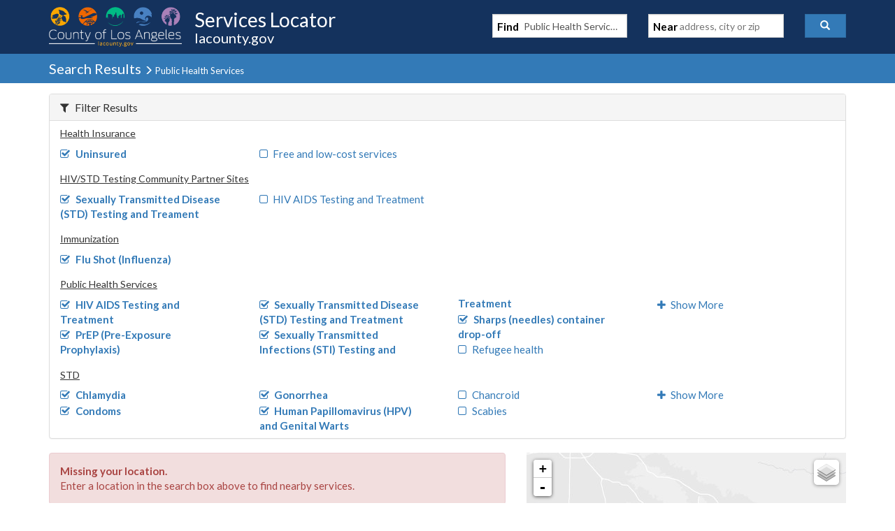

--- FILE ---
content_type: text/css; charset=utf-8
request_url: https://locator.lacounty.gov/styles/maps?v=ze06w40Yupi-qdDYTTOpFs_K2PjoaPQtKftnPg0HTS01
body_size: 35996
content:
.leaflet-map-pane,.leaflet-tile,.leaflet-marker-icon,.leaflet-marker-shadow,.leaflet-tile-pane,.leaflet-tile-container,.leaflet-overlay-pane,.leaflet-shadow-pane,.leaflet-marker-pane,.leaflet-popup-pane,.leaflet-overlay-pane svg,.leaflet-zoom-box,.leaflet-image-layer,.leaflet-layer{position:absolute;left:0;top:0}.leaflet-container{overflow:hidden;-ms-touch-action:none}.leaflet-tile,.leaflet-marker-icon,.leaflet-marker-shadow{-webkit-user-select:none;-moz-user-select:none;user-select:none;-webkit-user-drag:none}.leaflet-marker-icon,.leaflet-marker-shadow{display:block}.leaflet-container img{max-width:none!important}.leaflet-container img.leaflet-image-layer{max-width:15000px!important}.leaflet-tile{filter:inherit;visibility:hidden}.leaflet-tile-loaded{visibility:inherit}.leaflet-zoom-box{width:0;height:0}.leaflet-overlay-pane svg{-moz-user-select:none}.leaflet-tile-pane{z-index:2}.leaflet-objects-pane{z-index:3}.leaflet-overlay-pane{z-index:4}.leaflet-shadow-pane{z-index:5}.leaflet-marker-pane{z-index:6}.leaflet-popup-pane{z-index:7}.leaflet-vml-shape{width:1px;height:1px}.lvml{behavior:url(#default#VML);display:inline-block;position:absolute}.leaflet-control{position:relative;z-index:7;pointer-events:auto}.leaflet-top,.leaflet-bottom{position:absolute;z-index:1000;pointer-events:none}.leaflet-top{top:0}.leaflet-right{right:0}.leaflet-bottom{bottom:0}.leaflet-left{left:0}.leaflet-control{float:left;clear:both}.leaflet-right .leaflet-control{float:right}.leaflet-top .leaflet-control{margin-top:10px}.leaflet-bottom .leaflet-control{margin-bottom:10px}.leaflet-left .leaflet-control{margin-left:10px}.leaflet-right .leaflet-control{margin-right:10px}.leaflet-fade-anim .leaflet-tile,.leaflet-fade-anim .leaflet-popup{opacity:0;-webkit-transition:opacity .2s linear;-moz-transition:opacity .2s linear;-o-transition:opacity .2s linear;transition:opacity .2s linear}.leaflet-fade-anim .leaflet-tile-loaded,.leaflet-fade-anim .leaflet-map-pane .leaflet-popup{opacity:1}.leaflet-zoom-anim .leaflet-zoom-animated{-webkit-transition:-webkit-transform .25s cubic-bezier(0,0,.25,1);-moz-transition:-moz-transform .25s cubic-bezier(0,0,.25,1);-o-transition:-o-transform .25s cubic-bezier(0,0,.25,1);transition:transform .25s cubic-bezier(0,0,.25,1)}.leaflet-zoom-anim .leaflet-tile,.leaflet-pan-anim .leaflet-tile,.leaflet-touching .leaflet-zoom-animated{-webkit-transition:none;-moz-transition:none;-o-transition:none;transition:none}.leaflet-zoom-anim .leaflet-zoom-hide{visibility:hidden}.leaflet-clickable{cursor:pointer}.leaflet-container{cursor:-webkit-grab;cursor:-moz-grab}.leaflet-popup-pane,.leaflet-control{cursor:auto}.leaflet-dragging .leaflet-container,.leaflet-dragging .leaflet-clickable{cursor:move;cursor:-webkit-grabbing;cursor:-moz-grabbing}.leaflet-container{background:#ddd;outline:0}.leaflet-container a{color:#0078a8}.leaflet-container a.leaflet-active{outline:2px solid #ffa500}.leaflet-zoom-box{border:2px dotted #38f;background:rgba(255,255,255,.5)}.leaflet-container{font:12px/1.5 "Helvetica Neue",Arial,Helvetica,sans-serif}.leaflet-bar{box-shadow:0 1px 5px rgba(0,0,0,.65);border-radius:4px}.leaflet-bar a,.leaflet-bar a:hover{background-color:#fff;border-bottom:1px solid #ccc;width:26px;height:26px;line-height:26px;display:block;text-align:center;text-decoration:none;color:#000}.leaflet-bar a,.leaflet-control-layers-toggle{background-position:50% 50%;background-repeat:no-repeat;display:block}.leaflet-bar a:hover{background-color:#f4f4f4}.leaflet-bar a:first-child{border-top-left-radius:4px;border-top-right-radius:4px}.leaflet-bar a:last-child{border-bottom-left-radius:4px;border-bottom-right-radius:4px;border-bottom:none}.leaflet-bar a.leaflet-disabled{cursor:default;background-color:#f4f4f4;color:#bbb}.leaflet-touch .leaflet-bar a{width:30px;height:30px;line-height:30px}.leaflet-control-zoom-in,.leaflet-control-zoom-out{font:bold 18px 'Lucida Console',Monaco,monospace;text-indent:1px}.leaflet-control-zoom-out{font-size:20px}.leaflet-touch .leaflet-control-zoom-in{font-size:22px}.leaflet-touch .leaflet-control-zoom-out{font-size:24px}.leaflet-control-layers{box-shadow:0 1px 5px rgba(0,0,0,.4);background:#fff;border-radius:5px}.leaflet-control-layers-toggle{background-image:url('[data-uri]');width:36px;height:36px}.leaflet-retina .leaflet-control-layers-toggle{background-image:url('[data-uri]');background-size:26px 26px}.leaflet-touch .leaflet-control-layers-toggle{width:44px;height:44px}.leaflet-control-layers .leaflet-control-layers-list,.leaflet-control-layers-expanded .leaflet-control-layers-toggle{display:none}.leaflet-control-layers-expanded .leaflet-control-layers-list{display:block;position:relative}.leaflet-control-layers-expanded{padding:6px 10px 6px 6px;color:#333;background:#fff}.leaflet-control-layers-selector{margin-top:2px;position:relative;top:1px}.leaflet-control-layers label{display:block}.leaflet-control-layers-separator{height:0;border-top:1px solid #ddd;margin:5px -10px 5px -6px}.leaflet-container .leaflet-control-attribution{background:#fff;background:rgba(255,255,255,.7);margin:0}.leaflet-control-attribution,.leaflet-control-scale-line{padding:0 5px;color:#333}.leaflet-control-attribution a{text-decoration:none}.leaflet-control-attribution a:hover{text-decoration:underline}.leaflet-container .leaflet-control-attribution,.leaflet-container .leaflet-control-scale{font-size:11px}.leaflet-left .leaflet-control-scale{margin-left:5px}.leaflet-bottom .leaflet-control-scale{margin-bottom:5px}.leaflet-control-scale-line{border:2px solid #777;border-top:none;line-height:1.1;padding:2px 5px 1px;font-size:11px;white-space:nowrap;overflow:hidden;-moz-box-sizing:content-box;box-sizing:content-box;background:#fff;background:rgba(255,255,255,.5)}.leaflet-control-scale-line:not(:first-child){border-top:2px solid #777;border-bottom:none;margin-top:-2px}.leaflet-control-scale-line:not(:first-child):not(:last-child){border-bottom:2px solid #777}.leaflet-touch .leaflet-control-attribution,.leaflet-touch .leaflet-control-layers,.leaflet-touch .leaflet-bar{box-shadow:none}.leaflet-touch .leaflet-control-layers,.leaflet-touch .leaflet-bar{border:2px solid rgba(0,0,0,.2);background-clip:padding-box}.leaflet-popup{position:absolute;text-align:center}.leaflet-popup-content-wrapper{padding:1px;text-align:left;border-radius:12px}.leaflet-popup-content{margin:13px 19px;line-height:1.4}.leaflet-popup-content p{margin:18px 0}.leaflet-popup-tip-container{margin:0 auto;width:40px;height:20px;position:relative;overflow:hidden}.leaflet-popup-tip{width:17px;height:17px;padding:1px;margin:-10px auto 0;-webkit-transform:rotate(45deg);-moz-transform:rotate(45deg);-ms-transform:rotate(45deg);-o-transform:rotate(45deg);transform:rotate(45deg)}.leaflet-popup-content-wrapper,.leaflet-popup-tip{background:#fff;box-shadow:0 3px 14px rgba(0,0,0,.4)}.leaflet-container a.leaflet-popup-close-button{position:absolute;top:0;right:0;padding:4px 4px 0 0;text-align:center;width:18px;height:14px;font:16px/14px Tahoma,Verdana,sans-serif;color:#c3c3c3;text-decoration:none;font-weight:bold;background:transparent}.leaflet-container a.leaflet-popup-close-button:hover{color:#999}.leaflet-popup-scrolled{overflow:auto;border-bottom:1px solid #ddd;border-top:1px solid #ddd}.leaflet-oldie .leaflet-popup-content-wrapper{zoom:1}.leaflet-oldie .leaflet-popup-tip{width:24px;margin:0 auto;-ms-filter:"progid:DXImageTransform.Microsoft.Matrix(M11=0.70710678, M12=0.70710678, M21=-0.70710678, M22=0.70710678)";filter:progid:DXImageTransform.Microsoft.Matrix(M11=.70710678,M12=.70710678,M21=-.70710678,M22=.70710678)}.leaflet-oldie .leaflet-popup-tip-container{margin-top:-1px}.leaflet-oldie .leaflet-control-zoom,.leaflet-oldie .leaflet-control-layers,.leaflet-oldie .leaflet-popup-content-wrapper,.leaflet-oldie .leaflet-popup-tip{border:1px solid #999}.leaflet-div-icon{background:#fff;border:1px solid #666}.leaflet-cluster-anim .leaflet-marker-icon,.leaflet-cluster-anim .leaflet-marker-shadow{-webkit-transition:-webkit-transform .3s ease-out,opacity .3s ease-in;-moz-transition:-moz-transform .3s ease-out,opacity .3s ease-in;-o-transition:-o-transform .3s ease-out,opacity .3s ease-in;transition:transform .3s ease-out,opacity .3s ease-in}.awesome-number-marker{background:url('[data-uri]') no-repeat 0 0;width:35px;height:46px;position:absolute;left:0;top:0;display:block;text-align:center}.awesome-number-marker i{color:#333;margin-top:10px;display:inline-block;font-size:14px}.awesome-number-marker .icon-white{color:#fff}.awesome-number-marker-icon-red{background-position:0 0}.awesome-number-marker-icon-darkred{background-position:-180px 0}.awesome-number-marker-icon-lightred{background-position:-360px 0}.awesome-number-marker-icon-orange{background-position:-36px 0}.awesome-number-marker-icon-beige{background-position:-396px 0}.awesome-number-marker-icon-green{background-position:-72px 0}.awesome-number-marker-icon-darkgreen{background-position:-252px 0}.awesome-number-marker-icon-lightgreen{background-position:-432px 0}.awesome-number-marker-icon-blue{background-position:-108px 0}.awesome-number-marker-icon-darkblue{background-position:-216px 0}.awesome-number-marker-icon-lightblue{background-position:-468px 0}.awesome-number-marker-icon-purple{background-position:-144px 0}.awesome-number-marker-icon-darkpurple{background-position:-288px 0}.awesome-number-marker-icon-pink{background-position:-504px 0}.awesome-number-marker-icon-cadetblue{background-position:-324px 0}.awesome-number-marker-icon-white{background-position:-574px 0}.awesome-number-marker-icon-gray{background-position:-648px 0}.awesome-number-marker-icon-lightgray{background-position:-612px 0}.awesome-number-marker-icon-black{background-position:-682px 0}.marker-cluster-small{background-color:rgba(181,226,140,.6)}.marker-cluster-small div{background-color:rgba(110,204,57,.6)}.marker-cluster-medium{background-color:rgba(241,211,87,.6)}.marker-cluster-medium div{background-color:rgba(240,194,12,.6)}.marker-cluster-large{background-color:rgba(253,156,115,.6)}.marker-cluster-large div{background-color:rgba(241,128,23,.6)}.leaflet-oldie .marker-cluster-small{background-color:#b5e28c}.leaflet-oldie .marker-cluster-small div{background-color:#6ecc39}.leaflet-oldie .marker-cluster-medium{background-color:#f1d357}.leaflet-oldie .marker-cluster-medium div{background-color:#f0c20c}.leaflet-oldie .marker-cluster-large{background-color:#fd9c73}.leaflet-oldie .marker-cluster-large div{background-color:#f18017}.marker-cluster{background-clip:padding-box;border-radius:20px}.marker-cluster div{width:30px;height:30px;margin-left:5px;margin-top:5px;text-align:center;border-radius:15px;font:12px "Helvetica Neue",Arial,Helvetica,sans-serif}.marker-cluster span{line-height:30px}

--- FILE ---
content_type: application/javascript
request_url: https://locator.lacounty.gov/_Incapsula_Resource?SWJIYLWA=719d34d31c8e3a6e6fffd425f7e032f3&ns=1&cb=2131609585
body_size: 21004
content:
var _0x1bb6=['\x49\x38\x4f\x69\x50\x73\x4b\x48\x77\x35\x4c\x43\x70\x77\x3d\x3d','\x77\x71\x59\x4b\x56\x32\x63\x53\x47\x44\x63\x3d','\x77\x70\x7a\x43\x75\x4d\x4b\x62\x77\x37\x39\x79\x4e\x51\x3d\x3d','\x43\x73\x4f\x4c\x49\x41\x3d\x3d','\x77\x72\x64\x38\x77\x34\x50\x44\x73\x32\x6c\x38\x77\x70\x49\x3d','\x5a\x63\x4f\x74\x77\x70\x38\x36\x77\x36\x37\x43\x75\x67\x3d\x3d','\x77\x71\x70\x33\x77\x35\x54\x44\x6f\x67\x3d\x3d','\x64\x55\x6e\x43\x73\x58\x6c\x42\x56\x67\x3d\x3d','\x61\x73\x4f\x6e\x77\x70\x34\x32\x77\x37\x50\x43\x74\x77\x3d\x3d','\x77\x6f\x62\x43\x73\x4d\x4f\x67\x54\x54\x59\x3d','\x77\x35\x66\x44\x75\x48\x2f\x43\x67\x43\x7a\x43\x68\x51\x3d\x3d','\x44\x51\x42\x68\x77\x71\x50\x44\x69\x6d\x7a\x44\x74\x63\x4f\x55\x77\x35\x30\x50\x65\x46\x7a\x43\x6c\x46\x30\x3d','\x5a\x38\x4f\x46\x61\x38\x4b\x70\x77\x71\x62\x43\x6f\x73\x4b\x5a\x77\x72\x63\x36\x77\x35\x6e\x44\x6d\x4d\x4b\x37\x52\x51\x72\x43\x6f\x63\x4f\x35\x49\x47\x37\x44\x74\x47\x2f\x44\x70\x32\x48\x43\x6d\x53\x2f\x44\x76\x6d\x54\x43\x6f\x6d\x44\x44\x6d\x4d\x4f\x65\x45\x78\x49\x72\x4b\x38\x4f\x7a\x77\x35\x54\x43\x71\x63\x4f\x4c\x77\x70\x33\x43\x6b\x41\x3d\x3d','\x77\x72\x34\x5a\x77\x34\x6e\x44\x73\x73\x4b\x6e','\x77\x36\x66\x44\x76\x6e\x49\x3d','\x51\x63\x4b\x39\x5a\x51\x30\x3d','\x77\x37\x4c\x43\x70\x63\x4b\x58\x77\x6f\x51\x6a\x41\x38\x4f\x6d\x57\x73\x4f\x71\x77\x34\x37\x43\x76\x63\x4f\x4e\x4f\x79\x72\x43\x6e\x46\x6c\x62\x4b\x46\x50\x43\x68\x46\x4c\x44\x71\x46\x6a\x44\x75\x7a\x58\x43\x6c\x73\x4b\x38\x45\x6a\x66\x44\x73\x63\x4b\x72\x61\x45\x52\x67\x49\x4d\x4f\x32\x57\x73\x4f\x6e\x77\x37\x2f\x44\x6d\x41\x3d\x3d','\x77\x6f\x68\x36\x62\x77\x38\x4b\x77\x6f\x45\x3d','\x47\x73\x4b\x72\x77\x36\x59\x3d','\x77\x36\x44\x44\x69\x73\x4b\x66','\x42\x32\x58\x43\x70\x58\x70\x58\x77\x70\x73\x79\x58\x52\x76\x43\x6a\x32\x70\x58\x4d\x38\x4b\x31\x77\x34\x48\x44\x6d\x56\x67\x47\x77\x36\x76\x43\x69\x31\x50\x44\x74\x63\x4f\x54\x49\x4d\x4b\x55\x77\x72\x72\x44\x74\x53\x72\x43\x6f\x68\x66\x43\x69\x38\x4f\x37\x50\x6b\x4c\x44\x76\x4d\x4b\x51\x77\x6f\x6f\x43\x58\x73\x4b\x49','\x51\x38\x4f\x73\x77\x37\x51\x3d','\x77\x6f\x30\x4c\x55\x67\x3d\x3d','\x77\x36\x33\x44\x6a\x6d\x6f\x3d','\x62\x7a\x33\x44\x6e\x77\x3d\x3d','\x65\x45\x76\x43\x71\x67\x3d\x3d','\x77\x72\x51\x44\x77\x71\x4d\x3d','\x4f\x73\x4b\x54\x65\x63\x4f\x37\x77\x71\x37\x44\x75\x77\x3d\x3d','\x49\x43\x6c\x77\x77\x36\x2f\x44\x6c\x33\x41\x3d','\x77\x72\x52\x6e\x57\x6b\x37\x44\x74\x6a\x62\x43\x73\x38\x4b\x51','\x77\x34\x59\x37\x5a\x67\x3d\x3d','\x58\x73\x4f\x33\x45\x51\x3d\x3d','\x77\x70\x78\x52\x77\x34\x4d\x3d','\x62\x42\x37\x44\x75\x79\x6c\x6f\x66\x67\x3d\x3d','\x4e\x38\x4f\x51\x47\x77\x3d\x3d','\x77\x70\x70\x6f\x65\x41\x3d\x3d','\x62\x4d\x4b\x79\x56\x41\x3d\x3d','\x57\x63\x4f\x48\x44\x48\x2f\x43\x6f\x68\x2f\x44\x6e\x4d\x4f\x64','\x77\x70\x58\x43\x6c\x51\x74\x4e\x77\x37\x31\x31','\x41\x73\x4f\x63\x50\x51\x3d\x3d','\x58\x46\x33\x43\x69\x63\x4b\x4e\x57\x63\x4f\x4f','\x51\x73\x4b\x6e\x65\x51\x3d\x3d','\x47\x43\x66\x43\x73\x4d\x4b\x4b\x77\x37\x4d\x36\x4e\x38\x4b\x64\x41\x78\x49\x3d','\x61\x73\x4f\x67\x77\x70\x41\x76\x77\x35\x6e\x43\x76\x63\x4b\x47\x77\x37\x54\x43\x75\x69\x4d\x3d','\x54\x63\x4b\x77\x65\x51\x3d\x3d','\x62\x38\x4f\x6b\x4e\x45\x67\x33\x54\x41\x3d\x3d','\x44\x31\x44\x43\x68\x45\x44\x44\x6d\x4d\x4f\x79\x59\x43\x30\x3d','\x43\x79\x44\x43\x6f\x51\x3d\x3d','\x77\x70\x4e\x50\x56\x6c\x51\x3d','\x77\x6f\x37\x44\x6d\x31\x6f\x3d','\x44\x45\x74\x70\x77\x6f\x63\x38','\x77\x70\x2f\x43\x72\x73\x4b\x64\x46\x6e\x46\x75','\x63\x68\x6a\x44\x74\x67\x3d\x3d','\x50\x4d\x4f\x79\x4d\x73\x4b\x54\x77\x35\x4c\x43\x76\x51\x3d\x3d','\x77\x70\x55\x38\x55\x56\x38\x6a\x51\x38\x4f\x2b\x59\x41\x6c\x43','\x77\x36\x50\x44\x72\x6b\x41\x3d','\x4f\x38\x4f\x30\x77\x34\x51\x68\x77\x71\x4c\x43\x72\x73\x4f\x56\x77\x36\x33\x44\x6a\x53\x73\x65\x77\x35\x66\x43\x6e\x4d\x4b\x38\x51\x48\x4d\x6d\x66\x4d\x4f\x69\x57\x38\x4b\x34\x77\x70\x33\x43\x68\x63\x4b\x66\x77\x70\x7a\x44\x6b\x6e\x4d\x6a\x77\x6f\x33\x44\x6e\x32\x34\x3d','\x77\x70\x6b\x34\x4e\x38\x4b\x2b\x57\x67\x3d\x3d','\x54\x4d\x4f\x6f\x4f\x51\x3d\x3d','\x51\x38\x4b\x2f\x48\x38\x4f\x63\x59\x38\x4b\x72','\x61\x56\x6e\x43\x72\x48\x59\x3d','\x77\x37\x56\x69\x51\x77\x3d\x3d','\x45\x38\x4b\x6b\x66\x51\x3d\x3d','\x77\x70\x34\x64\x44\x56\x6f\x3d','\x77\x6f\x44\x44\x75\x6e\x38\x3d','\x77\x36\x66\x43\x6a\x38\x4b\x39','\x77\x72\x46\x63\x52\x77\x3d\x3d','\x77\x70\x41\x35\x43\x41\x3d\x3d','\x77\x36\x50\x44\x6f\x7a\x55\x3d','\x77\x6f\x55\x56\x77\x34\x45\x3d','\x66\x63\x4f\x6d\x77\x37\x6f\x3d','\x77\x72\x77\x39\x4f\x51\x3d\x3d','\x44\x6b\x35\x63','\x65\x63\x4f\x61\x77\x37\x4c\x44\x6f\x67\x3d\x3d','\x5a\x4d\x4f\x70\x77\x6f\x45\x3d','\x61\x73\x4b\x31\x4d\x77\x3d\x3d','\x77\x36\x54\x44\x72\x53\x78\x34','\x65\x63\x4b\x6c\x4a\x38\x4b\x4b\x77\x70\x7a\x43\x69\x63\x4b\x72\x45\x38\x4b\x30\x77\x70\x31\x67\x77\x71\x7a\x44\x71\x63\x4b\x62\x55\x53\x74\x37\x77\x35\x6e\x44\x6e\x7a\x78\x68\x77\x34\x33\x44\x6e\x7a\x55\x44\x53\x4d\x4b\x57\x62\x38\x4f\x73\x77\x34\x77\x6c\x77\x70\x50\x44\x6a\x38\x4b\x4a\x4d\x68\x54\x44\x71\x63\x4b\x77\x62\x30\x30\x3d','\x77\x70\x62\x43\x72\x38\x4f\x6a\x54\x79\x76\x43\x75\x67\x3d\x3d','\x66\x73\x4f\x31\x4d\x77\x3d\x3d','\x77\x36\x74\x30\x64\x77\x3d\x3d','\x77\x72\x62\x44\x70\x63\x4f\x34','\x77\x37\x33\x44\x74\x51\x45\x3d','\x51\x42\x2f\x43\x70\x31\x58\x44\x6e\x73\x4f\x7a\x4d\x32\x55\x3d','\x46\x7a\x31\x6d\x77\x37\x6b\x3d','\x77\x6f\x55\x78\x52\x48\x6b\x4a\x51\x63\x4f\x2f','\x43\x44\x6a\x43\x6c\x51\x3d\x3d','\x54\x4d\x4b\x33\x65\x44\x63\x63\x77\x37\x35\x6a','\x62\x38\x4f\x2b\x77\x70\x38\x3d','\x77\x35\x67\x61\x51\x45\x54\x44\x76\x30\x55\x58\x55\x43\x46\x37','\x77\x37\x48\x44\x73\x6c\x2f\x43\x69\x41\x44\x43\x70\x73\x4f\x44\x77\x37\x31\x5a\x77\x70\x41\x68','\x66\x73\x4b\x56\x59\x51\x3d\x3d','\x46\x79\x72\x43\x76\x38\x4b\x66\x77\x34\x51\x39','\x77\x70\x6e\x44\x71\x57\x37\x43\x74\x77\x3d\x3d','\x77\x71\x4e\x32\x65\x51\x3d\x3d','\x77\x35\x64\x42\x5a\x77\x3d\x3d','\x58\x4d\x4b\x6b\x4f\x41\x3d\x3d','\x64\x57\x72\x43\x6a\x51\x3d\x3d','\x51\x38\x4f\x48\x77\x37\x6f\x3d','\x77\x6f\x62\x43\x6a\x38\x4b\x31','\x77\x36\x72\x44\x76\x48\x4d\x3d','\x77\x36\x4c\x44\x70\x79\x74\x78\x77\x37\x72\x44\x6b\x67\x3d\x3d','\x77\x6f\x7a\x43\x6d\x73\x4f\x4b','\x77\x71\x77\x4c\x58\x58\x45\x65\x4a\x53\x54\x43\x72\x6e\x76\x43\x68\x63\x4b\x58','\x4b\x56\x78\x35\x77\x70\x4d\x69\x54\x52\x39\x4f','\x4d\x69\x62\x44\x70\x63\x4f\x63\x77\x35\x77\x6e\x50\x77\x62\x43\x76\x6a\x52\x63','\x59\x73\x4f\x39\x4d\x58\x2f\x43\x73\x52\x58\x44\x6a\x38\x4f\x4d','\x62\x73\x4f\x49\x77\x35\x41\x3d','\x65\x63\x4f\x6b\x4e\x51\x3d\x3d','\x77\x71\x6e\x43\x6d\x73\x4b\x37\x53\x77\x3d\x3d','\x4a\x38\x4f\x36\x4c\x52\x76\x43\x67\x4d\x4f\x52\x44\x67\x3d\x3d','\x4e\x63\x4f\x2b\x51\x73\x4f\x58\x57\x30\x78\x6c\x58\x63\x4b\x77\x4a\x4d\x4b\x32\x61\x4d\x4b\x78\x77\x35\x2f\x43\x6e\x6c\x46\x2f','\x4a\x63\x4b\x47\x65\x38\x4f\x31\x77\x71\x34\x3d','\x54\x63\x4b\x53\x77\x71\x30\x3d','\x61\x44\x50\x44\x67\x51\x3d\x3d','\x77\x6f\x58\x44\x75\x58\x50\x43\x75\x4d\x4f\x77\x62\x51\x3d\x3d','\x54\x38\x4b\x58\x77\x70\x55\x3d','\x77\x71\x6f\x63\x57\x6e\x45\x65\x4a\x41\x3d\x3d','\x77\x71\x2f\x44\x6f\x63\x4f\x53','\x46\x78\x44\x44\x6f\x67\x3d\x3d','\x77\x72\x67\x48\x77\x34\x48\x44\x76\x73\x4b\x31\x50\x48\x76\x43\x71\x63\x4f\x72','\x77\x36\x6e\x44\x75\x48\x62\x43\x6f\x69\x44\x43\x6e\x51\x3d\x3d','\x58\x6b\x37\x43\x6e\x67\x3d\x3d','\x77\x6f\x74\x74\x61\x77\x3d\x3d','\x52\x63\x4b\x38\x77\x37\x35\x45\x63\x67\x3d\x3d','\x77\x6f\x67\x47\x63\x67\x3d\x3d','\x77\x34\x62\x44\x75\x46\x73\x3d','\x4d\x46\x59\x6e\x61\x78\x6f\x39','\x50\x53\x7a\x44\x70\x63\x4f\x49\x77\x35\x77\x39','\x77\x72\x45\x32\x63\x51\x3d\x3d','\x64\x63\x4b\x42\x58\x77\x3d\x3d','\x77\x72\x6a\x44\x75\x33\x6e\x43\x71\x53\x66\x43\x6b\x41\x3d\x3d','\x77\x6f\x49\x54\x43\x45\x45\x6d','\x62\x63\x4b\x4c\x5a\x51\x3d\x3d','\x4a\x6a\x4a\x32\x77\x37\x6e\x44\x68\x57\x76\x44\x75\x4d\x4f\x51\x77\x34\x6b\x3d','\x77\x70\x6f\x78\x58\x6b\x6f\x55\x52\x41\x3d\x3d','\x77\x70\x6c\x77\x77\x36\x59\x3d','\x77\x35\x64\x62\x57\x77\x3d\x3d','\x52\x6b\x72\x43\x75\x56\x44\x44\x6a\x38\x4f\x39\x5a\x79\x51\x61\x46\x77\x3d\x3d','\x54\x63\x4f\x44\x77\x70\x51\x3d','\x77\x37\x64\x4e\x77\x72\x63\x66\x77\x37\x49\x33','\x77\x70\x50\x43\x67\x38\x4f\x39','\x61\x4d\x4b\x48\x77\x71\x6b\x3d','\x46\x73\x4b\x38\x65\x51\x38\x5a','\x55\x77\x62\x44\x67\x6b\x67\x64\x50\x41\x3d\x3d','\x51\x63\x4b\x63\x77\x72\x41\x3d','\x4e\x42\x66\x43\x75\x51\x3d\x3d','\x77\x71\x6e\x43\x75\x41\x45\x3d','\x63\x73\x4f\x33\x41\x48\x37\x43\x70\x42\x76\x44\x68\x4d\x4f\x5a','\x77\x6f\x50\x43\x71\x4d\x4b\x58\x77\x36\x74\x79\x4c\x77\x3d\x3d','\x4e\x73\x4f\x55\x4c\x51\x3d\x3d','\x53\x6e\x2f\x43\x74\x41\x3d\x3d','\x77\x34\x6a\x43\x6f\x38\x4f\x74\x53\x69\x7a\x43\x73\x4d\x4f\x7a\x77\x36\x6e\x44\x6d\x63\x4f\x73\x77\x6f\x74\x2f\x44\x58\x4e\x7a\x77\x72\x38\x3d','\x46\x31\x72\x43\x75\x56\x50\x44\x6e\x73\x4f\x7a','\x77\x72\x37\x43\x71\x4d\x4b\x6b','\x4b\x42\x7a\x43\x75\x67\x3d\x3d','\x4d\x4d\x4f\x7a\x4c\x43\x6a\x43\x67\x4d\x4f\x53\x4e\x4d\x4b\x62\x77\x34\x44\x44\x6a\x4d\x4b\x62\x4d\x79\x58\x43\x71\x52\x58\x43\x6d\x79\x34\x3d','\x47\x63\x4b\x75\x4f\x42\x39\x45\x77\x36\x38\x32\x77\x35\x6e\x43\x6b\x67\x3d\x3d','\x58\x4d\x4b\x71\x48\x63\x4f\x53\x59\x77\x3d\x3d','\x77\x71\x55\x75\x77\x34\x7a\x43\x74\x63\x4f\x49\x77\x71\x77\x44','\x63\x73\x4f\x55\x77\x35\x54\x43\x6e\x63\x4f\x44\x4a\x67\x3d\x3d','\x77\x34\x62\x43\x76\x4d\x4b\x34\x57\x48\x4c\x43\x6f\x38\x4b\x31\x77\x72\x58\x43\x6a\x51\x3d\x3d','\x77\x37\x33\x44\x73\x69\x6c\x2f\x77\x37\x6f\x3d','\x77\x6f\x6a\x43\x6a\x30\x6c\x62\x77\x37\x46\x7a\x4f\x4d\x4b\x35\x77\x6f\x33\x43\x76\x4d\x4f\x56\x57\x51\x3d\x3d','\x4e\x63\x4b\x75\x5a\x67\x3d\x3d','\x77\x36\x4e\x2f\x43\x38\x4f\x76\x51\x6d\x6b\x7a','\x77\x36\x68\x32\x51\x45\x45\x3d','\x77\x70\x5a\x55\x51\x56\x6e\x44\x71\x55\x55\x4c\x55\x44\x59\x3d','\x48\x53\x62\x43\x76\x63\x4b\x64\x77\x35\x34\x30\x50\x73\x4b\x64\x59\x67\x2f\x43\x69\x77\x5a\x45\x4e\x31\x52\x61\x59\x73\x4f\x7a\x77\x34\x76\x43\x67\x42\x30\x3d','\x77\x70\x78\x72\x77\x37\x55\x3d','\x65\x73\x4f\x34\x77\x70\x30\x30\x77\x36\x34\x3d','\x77\x72\x6b\x6e\x77\x35\x66\x43\x74\x63\x4f\x56\x77\x71\x6f\x3d','\x43\x4d\x4b\x6e\x77\x37\x77\x3d','\x77\x6f\x50\x43\x70\x38\x4b\x47\x46\x6d\x78\x6f\x77\x6f\x73\x3d','\x65\x4d\x4f\x73\x45\x38\x4f\x4f\x44\x6c\x6b\x39\x52\x4d\x4f\x6b','\x77\x6f\x44\x43\x6f\x78\x67\x3d','\x59\x38\x4f\x5a\x77\x36\x37\x44\x71\x38\x4b\x66\x46\x48\x44\x43\x6b\x7a\x6b\x38\x46\x54\x58\x44\x6a\x48\x2f\x44\x75\x73\x4f\x57\x44\x73\x4f\x4d\x77\x34\x2f\x44\x74\x38\x4b\x63\x77\x36\x2f\x44\x6e\x73\x4f\x41\x4a\x38\x4f\x62\x77\x6f\x4c\x43\x71\x32\x74\x53\x77\x36\x49\x65\x77\x37\x56\x31','\x77\x37\x58\x44\x73\x57\x33\x43\x6f\x6a\x33\x43\x6d\x38\x4f\x45','\x54\x63\x4b\x37\x59\x41\x59\x62\x77\x37\x4a\x72\x77\x34\x41\x3d','\x49\x7a\x42\x6e\x77\x37\x76\x44\x69\x6d\x7a\x44\x70\x51\x3d\x3d','\x77\x72\x4a\x33\x77\x34\x6e\x44\x73\x57\x56\x62','\x65\x4d\x4f\x77\x46\x67\x3d\x3d','\x77\x70\x64\x71\x59\x78\x73\x4b\x77\x70\x73\x3d','\x77\x72\x67\x5a\x43\x77\x3d\x3d','\x58\x38\x4b\x4c\x4c\x4d\x4b\x43\x77\x72\x44\x44\x69\x63\x4f\x38\x59\x55\x64\x70\x77\x6f\x6c\x56\x77\x35\x52\x70\x77\x70\x49\x37\x77\x70\x38\x73\x53\x45\x45\x52','\x46\x4d\x4b\x74\x77\x36\x4a\x57\x59\x38\x4f\x61','\x41\x51\x58\x43\x74\x77\x3d\x3d','\x49\x4d\x4f\x37\x4b\x63\x4b\x54\x77\x34\x2f\x43\x75\x38\x4b\x58\x44\x63\x4f\x65\x77\x35\x58\x44\x6c\x30\x34\x71\x77\x6f\x48\x44\x67\x63\x4f\x37\x77\x72\x6a\x43\x6b\x6c\x73\x6b\x77\x35\x55\x67\x4f\x58\x46\x79\x77\x36\x51\x3d','\x62\x73\x4f\x61\x42\x67\x3d\x3d','\x77\x34\x37\x44\x67\x4d\x4b\x51\x77\x34\x78\x73\x56\x77\x3d\x3d','\x77\x70\x6e\x43\x70\x63\x4f\x69\x51\x7a\x62\x43\x74\x77\x3d\x3d','\x77\x6f\x77\x44\x77\x72\x38\x3d','\x77\x70\x2f\x43\x6f\x63\x4b\x4d\x77\x36\x74\x76\x4b\x63\x4b\x75\x77\x72\x4c\x43\x70\x42\x6e\x43\x71\x67\x3d\x3d','\x4a\x46\x64\x2f\x77\x6f\x4d\x39\x5a\x52\x77\x3d','\x77\x6f\x4a\x47\x52\x77\x3d\x3d','\x77\x36\x33\x43\x6b\x73\x4b\x62\x77\x34\x38\x53\x77\x36\x76\x44\x6b\x4d\x4b\x50\x55\x56\x30\x6c\x63\x4d\x4b\x78\x77\x36\x68\x43\x77\x70\x5a\x65\x77\x36\x41\x6d\x47\x73\x4b\x6e\x77\x71\x7a\x43\x73\x4d\x4f\x64\x4e\x6a\x52\x32\x77\x35\x50\x43\x76\x77\x37\x44\x69\x57\x6a\x43\x70\x6c\x33\x44\x6a\x38\x4b\x79','\x77\x70\x67\x58\x43\x6c\x4d\x33\x77\x6f\x6f\x3d','\x47\x38\x4b\x71\x77\x36\x55\x3d','\x77\x34\x42\x66\x47\x77\x3d\x3d','\x77\x37\x35\x32\x58\x55\x72\x44\x70\x79\x7a\x43\x71\x4d\x4f\x44','\x53\x63\x4f\x4a\x45\x67\x3d\x3d','\x77\x70\x66\x43\x72\x73\x4b\x46\x47\x47\x5a\x6a\x77\x71\x7a\x44\x67\x73\x4b\x41\x64\x41\x3d\x3d','\x52\x55\x76\x43\x67\x73\x4b\x59\x62\x4d\x4f\x42\x77\x71\x35\x49\x77\x37\x67\x3d','\x53\x77\x62\x44\x6e\x31\x73\x3d','\x77\x6f\x48\x43\x6f\x63\x4f\x75\x53\x43\x66\x43\x71\x77\x3d\x3d','\x4e\x4d\x4f\x36\x4b\x6a\x73\x3d','\x77\x71\x30\x74\x77\x72\x76\x44\x75\x69\x6a\x43\x71\x51\x3d\x3d','\x77\x72\x45\x6e\x77\x34\x72\x43\x75\x63\x4f\x56\x77\x71\x30\x41','\x48\x33\x6a\x43\x72\x51\x3d\x3d','\x77\x72\x41\x48\x77\x36\x77\x3d','\x46\x38\x4b\x65\x77\x34\x34\x3d','\x77\x6f\x64\x39\x58\x77\x3d\x3d','\x77\x72\x2f\x44\x74\x73\x4f\x45','\x53\x6c\x7a\x43\x6e\x77\x3d\x3d','\x62\x6a\x39\x7a\x77\x37\x4c\x44\x6a\x57\x33\x44\x6f\x73\x4b\x56\x77\x34\x67\x6d\x61\x6c\x58\x43\x6b\x6d\x50\x43\x6e\x77\x77\x3d','\x65\x63\x4f\x74\x4a\x4d\x4f\x66\x47\x6c\x6b\x39\x52\x67\x3d\x3d','\x4c\x41\x62\x43\x68\x67\x3d\x3d','\x54\x38\x4f\x44\x62\x6b\x49\x54\x51\x7a\x59\x75\x56\x63\x4b\x42\x77\x70\x37\x43\x75\x48\x38\x59\x77\x72\x48\x43\x74\x4d\x4f\x36\x42\x69\x67\x78\x77\x36\x66\x44\x76\x48\x39\x2f\x77\x37\x58\x44\x67\x44\x6e\x43\x76\x45\x70\x31\x51\x4d\x4f\x6a\x64\x73\x4b\x67\x77\x71\x5a\x66\x48\x30\x45\x59\x77\x72\x51\x3d','\x77\x72\x38\x74\x77\x35\x44\x43\x76\x41\x3d\x3d','\x77\x71\x34\x6a\x77\x71\x2f\x44\x75\x69\x50\x43\x72\x55\x59\x45\x49\x67\x3d\x3d','\x4a\x63\x4f\x6e\x4d\x44\x7a\x43\x6e\x63\x4f\x50','\x63\x4d\x4f\x51\x77\x34\x7a\x43\x6b\x38\x4f\x51\x4c\x38\x4b\x4a\x50\x38\x4f\x70\x52\x63\x4f\x35\x77\x35\x6e\x43\x75\x4d\x4b\x69\x77\x6f\x6b\x4c','\x62\x63\x4b\x4a\x5a\x46\x6a\x44\x75\x67\x3d\x3d','\x44\x56\x72\x43\x75\x56\x44\x44\x68\x63\x4f\x70','\x77\x70\x6f\x54\x45\x6c\x30\x6b\x77\x6f\x50\x43\x68\x48\x2f\x44\x6c\x7a\x52\x56\x41\x51\x34\x69\x77\x6f\x33\x43\x71\x6b\x30\x3d','\x77\x35\x54\x44\x68\x4d\x4b\x53\x77\x35\x35\x39','\x58\x68\x50\x44\x6e\x47\x45\x49\x4f\x58\x63\x3d','\x77\x71\x45\x46\x52\x57\x73\x4e\x4e\x69\x58\x43\x6f\x6e\x33\x44\x68\x4d\x4b\x56\x61\x58\x4e\x42\x42\x55\x49\x2f\x63\x73\x4b\x73\x77\x35\x52\x67\x77\x37\x73\x61\x4b\x6b\x5a\x37\x62\x41\x3d\x3d','\x65\x31\x45\x71\x63\x67\x77\x3d','\x77\x72\x7a\x43\x69\x63\x4b\x75','\x43\x79\x50\x43\x70\x4d\x4b\x66\x77\x35\x6b\x37\x49\x41\x3d\x3d','\x77\x71\x45\x4d\x77\x34\x76\x44\x76\x4d\x4b\x6e\x50\x51\x3d\x3d','\x77\x36\x44\x44\x6f\x7a\x4e\x2f\x77\x36\x6e\x44\x6d\x33\x46\x76\x50\x4d\x4f\x2f\x77\x71\x42\x4d\x77\x6f\x38\x4c\x77\x6f\x67\x51\x4f\x47\x49\x3d','\x77\x70\x2f\x43\x6f\x63\x4b\x59\x77\x37\x68\x67\x4b\x4d\x4b\x44\x77\x72\x6f\x3d','\x77\x72\x73\x6a\x77\x34\x2f\x43\x75\x38\x4f\x47\x77\x71\x4d\x45\x65\x63\x4f\x46\x55\x78\x31\x67\x4d\x68\x63\x4c\x63\x77\x63\x43\x52\x67\x3d\x3d','\x4a\x79\x6a\x44\x70\x38\x4f\x61\x77\x34\x30\x3d','\x77\x36\x39\x6d\x55\x55\x33\x44\x6f\x53\x7a\x43\x73\x63\x4f\x49\x4d\x51\x3d\x3d','\x58\x38\x4b\x4c\x4f\x4d\x4b\x52\x77\x72\x2f\x44\x69\x4d\x4f\x52\x61\x51\x3d\x3d','\x77\x6f\x51\x65\x45\x56\x4d\x71\x77\x6f\x7a\x43\x72\x33\x58\x44\x6e\x57\x35\x52\x48\x77\x6f\x46\x77\x6f\x50\x43\x71\x56\x73\x3d','\x4f\x6c\x7a\x43\x6f\x31\x33\x44\x6e\x4d\x4f\x2b\x56\x67\x55\x64\x47\x52\x6c\x59\x77\x71\x67\x3d','\x66\x73\x4b\x51\x59\x56\x37\x44\x71\x38\x4b\x69','\x49\x63\x4b\x54\x64\x63\x4f\x33\x77\x72\x50\x44\x70\x38\x4f\x36\x77\x70\x6c\x50','\x61\x4d\x4f\x36\x48\x73\x4f\x59\x48\x45\x4d\x3d','\x44\x6a\x6e\x44\x6f\x38\x4f\x4f\x77\x34\x59\x68\x4a\x51\x67\x3d','\x77\x36\x44\x44\x70\x58\x48\x43\x74\x69\x44\x43\x68\x67\x3d\x3d','\x59\x4d\x4f\x67\x4e\x6b\x4d\x54\x54\x44\x30\x32\x56\x38\x4f\x5a\x77\x34\x49\x3d','\x77\x71\x55\x36\x77\x72\x44\x44\x6f\x44\x44\x43\x76\x77\x3d\x3d','\x49\x38\x4f\x33\x4b\x79\x44\x43\x68\x4d\x4f\x5a','\x57\x68\x76\x44\x68\x56\x77\x64\x4a\x77\x3d\x3d','\x59\x45\x33\x43\x73\x58\x70\x51\x52\x67\x3d\x3d','\x51\x73\x4b\x6e\x77\x71\x68\x79\x77\x35\x6c\x55','\x4c\x38\x4f\x76\x50\x44\x33\x43\x69\x41\x3d\x3d','\x4b\x45\x46\x79\x77\x70\x55\x78\x57\x51\x3d\x3d','\x49\x6b\x6c\x70','\x61\x45\x67\x76\x64\x42\x30\x72','\x77\x36\x74\x69\x56\x55\x6a\x44\x6f\x53\x77\x3d','\x62\x4d\x4f\x31\x45\x73\x4f\x59\x42\x31\x30\x36\x56\x4d\x4f\x74','\x62\x4d\x4f\x77\x77\x70\x67\x75\x77\x36\x37\x43\x6f\x51\x3d\x3d','\x77\x6f\x59\x68\x56\x6b\x73\x4a\x51\x73\x4f\x65\x59\x44\x35\x66\x77\x35\x33\x44\x72\x51\x3d\x3d','\x4e\x63\x4f\x76\x4e\x63\x4b\x48\x77\x35\x4c\x43\x70\x67\x3d\x3d','\x54\x4d\x4f\x71\x77\x37\x58\x44\x70\x63\x4b\x52\x45\x6c\x76\x43\x6d\x79\x41\x36\x54\x51\x3d\x3d','\x77\x6f\x38\x77\x4d\x73\x4b\x6b\x57\x6c\x49\x3d','\x77\x70\x66\x43\x70\x4d\x4b\x65\x4d\x48\x42\x79\x77\x70\x66\x44\x6c\x73\x4b\x52\x5a\x57\x6b\x61\x77\x34\x51\x3d','\x4b\x56\x5a\x32\x77\x71\x63\x77\x58\x68\x56\x52\x64\x63\x4f\x62\x50\x38\x4b\x7a\x48\x63\x4b\x4a\x77\x72\x78\x4f\x77\x37\x63\x31\x4b\x4d\x4f\x6e\x77\x70\x48\x44\x6b\x42\x6b\x3d','\x4d\x38\x4b\x4f\x66\x73\x4f\x76\x77\x71\x37\x44\x6f\x41\x3d\x3d','\x65\x4d\x4b\x4d\x77\x71\x52\x74\x77\x34\x68\x4a\x46\x73\x4b\x70\x59\x48\x62\x43\x6e\x43\x6e\x44\x6a\x54\x50\x44\x6a\x63\x4f\x61\x58\x38\x4f\x76\x5a\x4d\x4b\x7a\x77\x6f\x7a\x44\x76\x67\x3d\x3d','\x77\x37\x35\x51\x77\x72\x41\x4c\x77\x37\x49\x73','\x4b\x56\x5a\x34\x77\x70\x4d\x6f\x54\x78\x52\x49\x4f\x73\x4f\x77\x43\x63\x4b\x72\x46\x73\x4b\x6f\x77\x72\x64\x53\x77\x36\x6f\x78\x49\x73\x4f\x35\x77\x71\x4c\x44\x68\x67\x6a\x44\x6c\x7a\x41\x75\x77\x72\x50\x43\x70\x32\x7a\x43\x73\x77\x3d\x3d','\x55\x73\x4f\x64\x41\x4d\x4f\x4f\x43\x6c\x51\x68\x53\x4d\x4f\x32\x50\x63\x4f\x31\x53\x38\x4f\x32\x77\x34\x44\x44\x6e\x6b\x51\x34\x77\x35\x37\x44\x6f\x73\x4f\x69\x46\x41\x3d\x3d','\x77\x37\x6e\x43\x6b\x63\x4b\x4e\x77\x35\x30\x57\x77\x36\x44\x44\x6f\x63\x4b\x65\x42\x77\x31\x37\x66\x63\x4b\x38\x77\x35\x4e\x47\x77\x70\x31\x31\x77\x36\x78\x67\x48\x38\x4b\x31\x77\x37\x2f\x43\x71\x38\x4f\x47\x4c\x57\x52\x78\x77\x70\x76\x43\x72\x78\x6a\x44\x76\x55\x66\x43\x76\x31\x66\x44\x68\x73\x4b\x77\x77\x35\x63\x3d','\x50\x38\x4b\x4c\x62\x45\x37\x44\x67\x4d\x4b\x77\x58\x4d\x4b\x41\x63\x68\x58\x44\x6f\x4d\x4f\x58\x51\x32\x77\x66\x77\x36\x4c\x43\x6e\x56\x6b\x78\x77\x72\x2f\x43\x73\x51\x54\x43\x6f\x45\x37\x43\x6b\x79\x6a\x44\x67\x42\x45\x3d','\x49\x79\x35\x39\x77\x37\x2f\x44\x68\x6e\x48\x44\x70\x63\x4b\x62\x77\x35\x73\x31\x65\x55\x72\x43\x6a\x6d\x33\x43\x68\x51\x3d\x3d','\x77\x36\x39\x70\x42\x73\x4f\x35\x54\x6c\x55\x3d','\x65\x31\x55\x30\x64\x41\x41\x33\x77\x70\x49\x3d','\x77\x37\x39\x76\x58\x45\x76\x44\x73\x69\x6e\x44\x71\x63\x4f\x66\x4a\x73\x4f\x39\x63\x68\x46\x4a\x48\x51\x3d\x3d','\x77\x6f\x6a\x43\x67\x38\x4b\x6d\x58\x63\x4f\x6c\x77\x35\x77\x3d','\x63\x63\x4f\x6b\x4b\x31\x6f\x71\x56\x6a\x6b\x3d','\x59\x63\x4f\x30\x50\x47\x6a\x43\x74\x78\x37\x43\x68\x4d\x4f\x4f\x77\x34\x6e\x43\x76\x38\x4f\x39\x4a\x4d\x4b\x4e\x77\x71\x63\x3d','\x65\x38\x4f\x4a\x77\x35\x50\x43\x69\x63\x4f\x44\x50\x51\x3d\x3d','\x77\x36\x68\x78\x58\x45\x72\x44\x74\x6a\x62\x43\x74\x41\x3d\x3d','\x77\x72\x48\x43\x68\x51\x74\x2f\x77\x37\x70\x30\x4f\x4d\x4b\x36\x77\x70\x76\x43\x75\x63\x4f\x44','\x77\x72\x74\x71\x77\x34\x37\x44\x70\x57\x56\x41','\x77\x6f\x48\x43\x72\x73\x4b\x43\x42\x47\x78\x30\x77\x70\x33\x43\x6b\x38\x4f\x58\x64\x33\x4e\x53\x77\x6f\x4d\x3d','\x77\x71\x4d\x6d\x45\x67\x3d\x3d','\x64\x4d\x4f\x5a\x77\x37\x54\x44\x72\x73\x4b\x58\x46\x6e\x76\x43\x6e\x69\x67\x37\x46\x58\x6a\x44\x68\x32\x62\x44\x73\x73\x4f\x64\x41\x63\x4f\x54','\x52\x6c\x6e\x43\x69\x38\x4b\x66\x53\x41\x3d\x3d','\x77\x70\x52\x54\x53\x31\x6a\x44\x6f\x46\x74\x4c\x51\x54\x30\x56\x77\x35\x54\x44\x6e\x67\x51\x6d\x77\x35\x49\x32\x77\x35\x45\x3d','\x77\x72\x73\x49\x77\x34\x6e\x44\x72\x73\x4b\x32','\x57\x38\x4b\x31\x49\x73\x4f\x50\x5a\x63\x4b\x71\x77\x35\x74\x44','\x77\x36\x44\x44\x6f\x7a\x4e\x2f\x77\x36\x6e\x44\x6d\x33\x46\x76\x50\x4d\x4f\x2f\x77\x72\x4e\x51\x77\x70\x73\x38\x77\x6f\x49\x65\x4f\x58\x77\x3d','\x77\x34\x66\x44\x6e\x63\x4b\x58\x77\x35\x68\x73\x54\x41\x3d\x3d','\x52\x4d\x4b\x76\x77\x72\x52\x43\x77\x34\x46\x47\x44\x4d\x4b\x76','\x66\x63\x4f\x55\x77\x36\x33\x44\x70\x63\x4b\x52\x47\x31\x76\x43\x6d\x54\x4e\x6d\x52\x7a\x62\x44\x67\x33\x72\x44\x71\x41\x3d\x3d','\x52\x73\x4b\x34\x5a\x63\x4f\x57\x77\x70\x37\x43\x72\x41\x3d\x3d','\x5a\x73\x4f\x37\x77\x70\x49\x74\x77\x36\x38\x3d','\x77\x6f\x66\x44\x76\x57\x76\x43\x74\x73\x4f\x6a\x5a\x4d\x4b\x52\x43\x73\x4f\x37\x52\x6b\x45\x64\x4c\x6b\x45\x41\x77\x34\x2f\x43\x71\x4d\x4f\x36\x77\x37\x34\x78','\x77\x6f\x7a\x44\x70\x48\x54\x43\x72\x4d\x4f\x77\x64\x67\x3d\x3d','\x52\x4d\x4b\x77\x77\x71\x39\x76\x77\x34\x68\x45\x43\x38\x4b\x31\x59\x6b\x63\x3d','\x58\x6c\x6e\x43\x6b\x63\x4b\x44\x53\x73\x4f\x48\x77\x72\x39\x4a\x77\x37\x37\x43\x70\x51\x31\x64\x77\x35\x38\x73\x77\x35\x35\x71\x77\x37\x50\x43\x70\x30\x6f\x5a\x58\x53\x6b\x47','\x5a\x63\x4f\x55\x77\x37\x66\x44\x75\x63\x4b\x54','\x77\x71\x55\x51\x5a\x77\x3d\x3d','\x77\x37\x64\x4a\x77\x72\x63\x66\x77\x37\x4d\x2b\x4d\x6a\x51\x3d','\x77\x72\x72\x43\x6f\x73\x4f\x6d\x51\x53\x48\x43\x71\x38\x4b\x70\x77\x71\x4c\x44\x6d\x63\x4f\x6a\x77\x70\x6b\x37\x44\x33\x74\x70\x77\x72\x37\x44\x6f\x55\x6c\x69\x66\x79\x54\x44\x67\x73\x4f\x4a\x4d\x55\x2f\x43\x73\x67\x3d\x3d','\x56\x63\x4b\x68\x59\x4d\x4f\x51\x77\x6f\x38\x3d','\x77\x70\x76\x43\x74\x63\x4f\x68\x52\x69\x66\x43\x72\x63\x4f\x47','\x45\x43\x72\x43\x71\x4d\x4b\x4c','\x77\x37\x50\x43\x69\x38\x4b\x44\x77\x34\x6f\x65\x77\x37\x66\x44\x6a\x67\x3d\x3d','\x64\x78\x4c\x44\x75\x79\x70\x7a\x59\x53\x56\x43\x55\x68\x66\x44\x69\x41\x6f\x43\x77\x6f\x4a\x69\x61\x53\x54\x43\x72\x45\x6f\x38','\x77\x70\x76\x43\x6d\x73\x4b\x6a\x57\x38\x4f\x30','\x77\x71\x68\x4c\x57\x67\x3d\x3d','\x46\x38\x4b\x39\x77\x37\x68\x55\x5a\x63\x4f\x6c\x77\x35\x59\x68\x77\x6f\x6e\x44\x71\x67\x3d\x3d','\x77\x6f\x54\x43\x6f\x73\x4b\x64\x46\x57\x70\x78\x77\x35\x62\x44\x6c\x4d\x4b\x46\x5a\x57\x55\x48\x77\x36\x4a\x77\x52\x57\x6b\x76\x77\x34\x78\x68\x77\x37\x45\x2f','\x58\x73\x4f\x47\x49\x41\x3d\x3d','\x62\x4d\x4f\x30\x4c\x6b\x6f\x78\x62\x44\x6b\x78\x52\x4d\x4f\x65\x77\x35\x73\x3d','\x77\x70\x30\x68\x4e\x63\x4b\x7a\x51\x56\x59\x41\x77\x71\x72\x44\x69\x6b\x6a\x43\x67\x73\x4f\x68\x77\x72\x4e\x68\x77\x70\x6a\x43\x74\x69\x74\x34\x44\x4d\x4b\x50\x44\x32\x2f\x44\x73\x31\x4c\x44\x6d\x4d\x4b\x65\x77\x36\x49\x41','\x77\x71\x4d\x58\x42\x6e\x4d\x50\x77\x72\x44\x43\x6c\x58\x37\x44\x67\x58\x39\x47\x47\x42\x41\x4c\x77\x71\x2f\x43\x71\x45\x62\x43\x74\x7a\x46\x65\x57\x51\x3d\x3d','\x66\x73\x4f\x68\x77\x70\x38\x35\x77\x37\x58\x43\x70\x63\x4f\x4d\x77\x37\x4c\x43\x6c\x44\x6c\x55\x77\x35\x2f\x44\x6e\x73\x4b\x31\x46\x33\x74\x34\x63\x73\x4f\x39\x48\x38\x4b\x72\x77\x37\x2f\x44\x67\x73\x4b\x52\x77\x34\x62\x44\x67\x43\x55\x35\x77\x35\x67\x3d','\x4e\x73\x4f\x2b\x4e\x54\x72\x43\x6a\x41\x3d\x3d','\x77\x6f\x58\x43\x6a\x77\x64\x4e\x77\x37\x31\x31\x4b\x4d\x4b\x30\x77\x6f\x33\x43\x75\x73\x4f\x49','\x77\x71\x54\x43\x6a\x77\x5a\x53\x77\x36\x78\x6d\x4d\x38\x4f\x2f\x77\x6f\x33\x43\x72\x4d\x4f\x4b\x55\x73\x4b\x2f\x77\x36\x63\x6f\x61\x73\x4f\x47\x77\x37\x66\x44\x70\x73\x4b\x63\x77\x72\x51\x41\x77\x37\x66\x43\x6b\x41\x39\x62\x47\x56\x35\x62\x77\x71\x52\x41\x77\x35\x73\x72\x77\x35\x2f\x44\x6f\x67\x50\x43\x69\x73\x4f\x47\x47\x32\x66\x44\x69\x30\x64\x51\x47\x44\x35\x39\x4c\x41\x78\x4f\x77\x37\x4c\x44\x73\x53\x67\x4b\x42\x68\x78\x4a\x51\x56\x55\x6a\x49\x45\x48\x43\x67\x31\x4c\x43\x74\x46\x37\x43\x71\x38\x4f\x53\x77\x71\x51\x43\x63\x38\x4f\x67\x77\x34\x49\x35\x62\x38\x4b\x4e\x77\x34\x63\x42\x77\x36\x48\x44\x6b\x58\x51\x77\x77\x72\x6a\x44\x69\x73\x4b\x49','\x77\x36\x76\x43\x6e\x38\x4b\x43\x77\x35\x30\x65','\x63\x73\x4b\x4d\x77\x72\x67\x3d','\x42\x6c\x42\x35','\x77\x6f\x44\x43\x72\x73\x4f\x6f\x51\x53\x54\x43\x74\x73\x4f\x70\x77\x71\x7a\x44\x6d\x41\x3d\x3d','\x77\x6f\x41\x78\x51\x6c\x34\x4a\x51\x38\x4f\x30\x64\x67\x3d\x3d','\x77\x6f\x50\x43\x70\x63\x4f\x2b\x56\x79\x76\x43\x73\x4d\x4f\x70\x77\x72\x6f\x3d','\x77\x71\x34\x74\x77\x72\x33\x44\x74\x67\x3d\x3d','\x53\x38\x4b\x49\x4f\x73\x4b\x51\x77\x72\x54\x44\x67\x73\x4f\x4e\x63\x42\x46\x35\x77\x35\x74\x59\x77\x34\x34\x6b\x77\x6f\x63\x35\x77\x70\x34\x47\x54\x6b\x73\x48','\x77\x6f\x64\x56\x52\x6b\x6e\x44\x6f\x6b\x6b\x4c\x51\x52\x38\x70\x77\x34\x54\x44\x69\x51\x3d\x3d','\x77\x6f\x6a\x43\x6a\x63\x4b\x75\x51\x73\x4b\x2f\x77\x35\x76\x43\x68\x63\x4b\x58\x64\x63\x4f\x4c\x77\x34\x48\x44\x68\x7a\x44\x44\x76\x38\x4b\x4e\x77\x36\x58\x44\x74\x52\x30\x34\x77\x72\x31\x6e\x77\x36\x6b\x3d','\x44\x73\x4b\x70\x77\x36\x42\x45\x63\x67\x3d\x3d','\x53\x77\x7a\x44\x76\x31\x73\x62\x50\x58\x78\x59','\x52\x38\x4b\x33\x59\x67\x51\x42\x77\x37\x73\x3d','\x77\x37\x5a\x69\x52\x55\x44\x44\x74\x43\x54\x43\x73\x38\x4f\x43\x4d\x63\x4b\x69\x5a\x42\x64\x56\x46\x6c\x64\x4d\x77\x70\x74\x70\x43\x67\x77\x54\x5a\x54\x66\x44\x71\x67\x3d\x3d','\x58\x63\x4b\x7a\x59\x42\x59\x51','\x77\x37\x68\x48\x77\x72\x63\x57\x77\x36\x4d\x38\x49\x54\x6a\x43\x69\x63\x4f\x42','\x77\x36\x2f\x43\x69\x73\x4b\x61','\x57\x77\x62\x44\x6d\x6b\x59\x4b\x4d\x55\x5a\x47\x66\x63\x4b\x6d','\x64\x63\x4f\x41\x77\x37\x58\x44\x72\x38\x4b\x43\x45\x30\x44\x43\x6d\x41\x3d\x3d','\x77\x70\x42\x5a\x56\x31\x6e\x44\x71\x6b\x4a\x4c\x51\x6a\x73\x69\x77\x35\x54\x44\x68\x41\x3d\x3d','\x77\x37\x6a\x44\x6f\x79\x6c\x6a\x77\x36\x73\x3d','\x77\x36\x78\x42\x77\x72\x30\x4d\x77\x36\x34\x3d','\x49\x69\x72\x44\x75\x63\x4f\x4b\x77\x34\x30\x37\x5a\x41\x33\x43\x72\x7a\x4a\x4a\x77\x6f\x62\x43\x67\x77\x3d\x3d','\x77\x6f\x31\x75\x59\x51\x6b\x62','\x77\x6f\x66\x43\x71\x4d\x4b\x51\x77\x36\x74\x75\x4d\x77\x3d\x3d','\x53\x73\x4b\x31\x45\x4d\x4f\x4c\x66\x67\x3d\x3d','\x77\x71\x44\x44\x71\x73\x4f\x56\x77\x34\x35\x67\x52\x77\x3d\x3d','\x77\x70\x45\x64\x42\x55\x51\x71\x77\x72\x33\x43\x70\x6e\x58\x44\x6c\x33\x4e\x53\x43\x43\x6f\x45\x77\x6f\x58\x43\x74\x41\x3d\x3d','\x53\x73\x4b\x69\x47\x4d\x4f\x49\x59\x38\x4b\x77','\x61\x4d\x4f\x74\x46\x73\x4f\x62\x41\x57\x38\x32\x57\x63\x4f\x30\x45\x63\x4f\x70\x59\x73\x4f\x71\x77\x34\x6a\x44\x69\x51\x3d\x3d','\x77\x37\x31\x37\x57\x6c\x72\x44\x70\x7a\x59\x3d','\x77\x36\x39\x2b\x4f\x4d\x4f\x76\x57\x47\x51\x6e\x77\x6f\x4a\x43\x42\x45\x41\x45\x77\x37\x34\x6d\x77\x6f\x35\x78\x46\x63\x4b\x41\x52\x67\x67\x33\x51\x41\x3d\x3d','\x56\x55\x44\x43\x6a\x73\x4b\x5a\x57\x63\x4f\x56','\x5a\x4d\x4f\x63\x77\x37\x58\x44\x71\x4d\x4b\x5a\x44\x51\x48\x43\x76\x67\x67\x4d\x62\x41\x44\x44\x72\x6c\x58\x44\x6e\x73\x4f\x7a\x49\x63\x4f\x73\x77\x34\x63\x3d','\x77\x35\x58\x43\x74\x38\x4b\x71\x77\x36\x77\x2b\x77\x34\x76\x44\x6b\x4d\x4b\x70\x5a\x57\x68\x4c\x53\x67\x3d\x3d','\x77\x71\x45\x46\x52\x57\x73\x4e\x4e\x69\x58\x43\x6f\x6e\x33\x44\x68\x4d\x4b\x49\x62\x47\x74\x44\x4f\x46\x55\x38\x4f\x63\x4b\x7a\x77\x70\x39\x69\x77\x37\x6b\x41\x4a\x51\x38\x75\x59\x63\x4f\x55\x77\x6f\x55\x3d','\x77\x36\x35\x69\x58\x31\x7a\x44\x74\x67\x3d\x3d','\x77\x34\x68\x73\x77\x6f\x34\x3d','\x64\x45\x58\x43\x73\x6e\x74\x68\x52\x38\x4b\x6d\x4a\x73\x4b\x78','\x51\x63\x4b\x47\x4c\x38\x4b\x4d\x77\x72\x37\x44\x68\x73\x4f\x58\x61\x30\x30\x7a\x77\x34\x52\x58\x77\x34\x34\x75\x77\x6f\x73\x35\x77\x70\x6c\x6c\x54\x55\x6f\x4d\x77\x70\x6e\x44\x75\x38\x4b\x76\x77\x34\x67\x66\x77\x72\x41\x3d','\x53\x51\x4c\x44\x67\x46\x6f\x4d','\x77\x36\x2f\x44\x75\x67\x38\x3d','\x77\x70\x62\x43\x6a\x42\x78\x5a\x77\x36\x42\x70\x4c\x67\x3d\x3d','\x77\x70\x6a\x43\x70\x4d\x4b\x58\x77\x36\x68\x70\x4d\x4d\x4f\x66\x77\x72\x44\x43\x73\x41\x4c\x44\x74\x54\x66\x44\x75\x63\x4f\x4c\x52\x4d\x4f\x61\x53\x41\x3d\x3d','\x4e\x69\x52\x37\x77\x36\x2f\x44\x6c\x33\x45\x3d','\x52\x4d\x4b\x73\x59\x38\x4f\x48\x77\x6f\x76\x43\x73\x38\x4b\x72\x44\x63\x4b\x72\x77\x35\x6b\x3d','\x63\x4d\x4f\x51\x77\x34\x7a\x43\x6b\x38\x4f\x51\x4c\x38\x4b\x4a\x50\x38\x4f\x70\x52\x63\x4f\x36\x77\x34\x2f\x43\x73\x38\x4b\x30\x77\x71\x63\x65\x77\x37\x66\x44\x6d\x7a\x6a\x43\x74\x6d\x30\x71\x4d\x67\x68\x4e\x77\x72\x52\x57\x77\x71\x37\x44\x75\x67\x4c\x44\x70\x32\x38\x68\x52\x63\x4f\x2f\x59\x52\x64\x54\x62\x67\x3d\x3d','\x4a\x73\x4f\x32\x4d\x4d\x4b\x42\x77\x34\x4d\x3d','\x57\x73\x4b\x55\x50\x4d\x4b\x58\x77\x70\x6a\x44\x67\x4d\x4f\x47\x61\x6b\x74\x5a\x77\x35\x56\x50\x77\x35\x6f\x3d','\x47\x55\x33\x43\x74\x6c\x72\x44\x6a\x73\x4f\x6f','\x77\x6f\x33\x43\x76\x38\x4b\x59\x77\x36\x4a\x69','\x77\x36\x44\x44\x6f\x7a\x4e\x2f\x77\x36\x6e\x44\x6d\x33\x46\x76\x50\x4d\x4f\x2f\x77\x71\x56\x54\x77\x6f\x73\x4e\x77\x71\x38\x59\x4c\x32\x48\x44\x68\x73\x4f\x38\x57\x68\x50\x44\x6d\x46\x76\x44\x73\x44\x50\x43\x72\x38\x4f\x41\x54\x6c\x68\x6a\x77\x36\x50\x43\x6f\x46\x64\x30\x57\x30\x51\x35\x77\x37\x51\x3d','\x44\x53\x37\x43\x76\x63\x4b\x4e\x77\x35\x55\x3d','\x52\x55\x76\x43\x67\x73\x4b\x59\x62\x4d\x4f\x42\x77\x71\x35\x49\x77\x37\x6a\x44\x6a\x77\x42\x49\x77\x35\x41\x3d','\x62\x30\x49\x6e\x61\x51\x30\x72','\x77\x6f\x2f\x43\x69\x63\x4b\x75\x51\x4d\x4f\x31','\x49\x31\x68\x74\x77\x6f\x38\x69\x53\x77\x35\x54\x5a\x73\x4b\x42\x49\x38\x4b\x76\x46\x73\x4b\x34\x77\x70\x4a\x48\x77\x36\x59\x70\x4d\x38\x4f\x50\x77\x70\x7a\x44\x67\x51\x72\x43\x69\x7a\x73\x73\x77\x71\x62\x43\x6c\x6d\x37\x43\x72\x6d\x72\x44\x67\x4d\x4b\x39\x56\x45\x70\x58\x57\x38\x4b\x57\x77\x6f\x67\x3d','\x77\x6f\x35\x38\x61\x41\x34\x2f\x77\x70\x52\x6d\x77\x71\x4a\x71\x62\x78\x38\x6e\x77\x36\x49\x3d','\x55\x6b\x72\x43\x68\x73\x4b\x45\x53\x63\x4f\x56','\x65\x31\x37\x43\x76\x6e\x42\x52','\x77\x71\x45\x46\x52\x57\x73\x4e\x4e\x69\x58\x43\x6f\x6e\x33\x44\x68\x4d\x4b\x56\x61\x58\x4e\x42\x42\x55\x49\x2f\x42\x38\x4f\x6e\x77\x37\x78\x6e\x77\x37\x38\x63\x4c\x51\x67\x70\x4f\x73\x4b\x64\x77\x70\x66\x43\x71\x6b\x70\x46\x77\x37\x4e\x55\x55\x48\x52\x4e\x45\x38\x4f\x4f\x77\x36\x41\x30\x77\x71\x76\x44\x6c\x73\x4f\x72\x77\x36\x6a\x44\x75\x41\x3d\x3d','\x58\x38\x4b\x32\x42\x4d\x4f\x63\x66\x73\x4b\x74\x77\x34\x59\x3d','\x44\x63\x4f\x32\x4f\x6a\x33\x43\x68\x73\x4f\x50\x42\x4d\x4b\x59\x77\x34\x7a\x43\x6d\x4d\x4b\x37\x4f\x54\x62\x43\x70\x56\x72\x43\x70\x52\x6e\x43\x76\x56\x48\x43\x74\x30\x6a\x44\x73\x63\x4f\x6a\x77\x71\x7a\x43\x72\x51\x3d\x3d','\x50\x73\x4f\x32\x4b\x73\x4b\x64\x77\x34\x48\x43\x74\x4d\x4b\x38\x42\x38\x4f\x55\x77\x6f\x2f\x43\x69\x46\x38\x71\x77\x70\x6e\x44\x69\x67\x3d\x3d','\x77\x71\x49\x77\x77\x72\x6a\x44\x70\x53\x45\x3d','\x77\x72\x42\x7a\x77\x35\x48\x44\x76\x33\x5a\x53\x77\x6f\x42\x68\x77\x36\x77\x2f\x77\x34\x6b\x64\x58\x4d\x4b\x4a\x77\x37\x66\x44\x74\x41\x41\x4f\x77\x37\x56\x37\x55\x68\x34\x4a\x65\x4d\x4f\x70\x77\x6f\x51\x39\x77\x34\x4c\x43\x76\x6b\x55\x3d','\x77\x72\x67\x61\x77\x34\x44\x44\x71\x63\x4b\x53\x4d\x6e\x44\x43\x6f\x73\x4f\x37\x77\x34\x62\x43\x67\x48\x66\x44\x6c\x77\x3d\x3d','\x52\x73\x4b\x39\x62\x67\x6f\x5a\x77\x37\x59\x3d','\x77\x36\x44\x44\x6f\x7a\x4e\x2f\x77\x36\x6e\x44\x6d\x33\x46\x76\x50\x4d\x4f\x2f\x77\x71\x56\x54\x77\x6f\x73\x4e\x77\x71\x38\x59\x4c\x32\x48\x44\x68\x73\x4f\x38\x57\x68\x50\x44\x6d\x46\x76\x44\x6f\x69\x33\x43\x72\x38\x4f\x61\x54\x45\x52\x4b\x77\x72\x38\x3d','\x49\x4d\x4b\x58\x65\x38\x4f\x70\x77\x72\x38\x3d','\x77\x37\x39\x69\x43\x73\x4f\x34\x65\x30\x45\x77\x77\x6f\x4e\x42\x4d\x30\x51\x43\x77\x35\x73\x3d','\x62\x73\x4f\x64\x77\x35\x76\x43\x6a\x73\x4f\x52\x49\x63\x4b\x50\x50\x51\x3d\x3d','\x4f\x4d\x4b\x39\x77\x6f\x31\x72\x77\x36\x62\x44\x6f\x38\x4f\x57\x77\x36\x33\x44\x69\x6d\x5a\x62\x77\x70\x76\x44\x6b\x4d\x4f\x7a\x43\x44\x70\x72\x4f\x4d\x4b\x76\x57\x73\x4f\x79\x77\x35\x44\x43\x67\x73\x4b\x66\x77\x70\x37\x44\x6b\x6e\x4d\x68\x77\x6f\x33\x44\x6e\x32\x33\x44\x6e\x58\x58\x44\x6f\x38\x4b\x46\x56\x4d\x4b\x35\x44\x38\x4f\x31\x59\x55\x2f\x44\x6f\x73\x4f\x2f','\x77\x6f\x44\x43\x75\x38\x4b\x66\x47\x48\x45\x3d','\x77\x71\x35\x6e\x77\x35\x54\x44\x76\x67\x3d\x3d','\x51\x73\x4f\x41\x49\x77\x3d\x3d','\x41\x6e\x74\x50','\x77\x35\x67\x67\x58\x33\x34\x55\x58\x73\x4f\x7a\x61\x79\x38\x65\x77\x70\x63\x3d','\x77\x70\x77\x70\x4e\x38\x4b\x69\x53\x77\x3d\x3d','\x77\x37\x72\x44\x72\x52\x5a\x69\x77\x37\x7a\x44\x6b\x32\x74\x6e','\x77\x71\x30\x6a\x77\x71\x6b\x3d','\x77\x6f\x55\x51\x77\x72\x4d\x3d','\x5a\x38\x4f\x74\x48\x73\x4f\x46','\x42\x42\x72\x44\x73\x67\x3d\x3d','\x77\x35\x44\x44\x6a\x6d\x45\x3d','\x77\x34\x76\x44\x6a\x57\x34\x35\x77\x37\x6a\x44\x6e\x79\x34\x76\x4f\x4d\x4b\x44\x77\x72\x70\x57\x77\x70\x68\x49\x77\x35\x30\x4a\x50\x44\x6a\x43\x67\x38\x4f\x35\x66\x68\x37\x44\x67\x51\x54\x44\x69\x6a\x54\x44\x70\x63\x4b\x42\x58\x45\x34\x54\x77\x37\x33\x43\x69\x79\x74\x61\x58\x31\x4e\x67\x77\x71\x44\x44\x71\x77\x3d\x3d','\x56\x63\x4b\x38\x77\x71\x49\x3d','\x62\x73\x4f\x45\x77\x34\x6e\x43\x6b\x67\x3d\x3d','\x54\x63\x4b\x54\x4e\x73\x4b\x45','\x4d\x7a\x33\x44\x70\x4d\x4f\x4f','\x77\x37\x58\x44\x71\x47\x76\x43\x72\x51\x3d\x3d','\x65\x38\x4f\x6a\x47\x38\x4f\x65\x44\x51\x3d\x3d','\x77\x34\x31\x51\x53\x67\x3d\x3d','\x47\x6a\x66\x43\x6d\x77\x3d\x3d','\x77\x71\x51\x65\x51\x67\x3d\x3d','\x56\x63\x4f\x45\x4d\x41\x3d\x3d','\x77\x71\x31\x52\x77\x34\x59\x3d','\x77\x70\x46\x67\x5a\x42\x49\x3d','\x64\x73\x4b\x4a\x65\x41\x3d\x3d','\x59\x73\x4f\x79\x77\x6f\x41\x3d','\x77\x72\x52\x39\x77\x34\x37\x44\x75\x41\x3d\x3d','\x4a\x73\x4f\x31\x5a\x4d\x4f\x46\x77\x70\x48\x43\x73\x63\x4f\x2b\x43\x63\x4f\x44\x77\x70\x6a\x43\x6a\x45\x78\x35\x77\x35\x2f\x44\x6a\x73\x4b\x67\x77\x37\x37\x43\x67\x6c\x68\x6c\x77\x6f\x77\x6f\x4c\x6e\x52\x6b\x77\x72\x62\x44\x71\x38\x4f\x52\x51\x54\x35\x76\x77\x36\x37\x44\x6f\x4d\x4b\x6a\x77\x72\x44\x43\x6f\x6c\x62\x44\x70\x63\x4b\x68\x44\x63\x4b\x68\x66\x73\x4b\x41\x45\x63\x4f\x5a\x77\x71\x62\x44\x75\x67\x48\x44\x67\x78\x5a\x69\x55\x73\x4b\x6a\x65\x4d\x4b\x6a\x61\x73\x4f\x46\x77\x36\x76\x44\x6a\x63\x4f\x4d\x77\x70\x48\x44\x6c\x56\x4e\x53\x4f\x51\x3d\x3d','\x77\x70\x67\x72\x4f\x41\x3d\x3d','\x4f\x73\x4f\x50\x4c\x41\x3d\x3d','\x51\x38\x4b\x43\x4e\x38\x4b\x43\x77\x71\x33\x44\x6a\x77\x3d\x3d','\x77\x6f\x58\x43\x74\x63\x4f\x2f\x54\x41\x3d\x3d','\x77\x71\x50\x44\x6f\x63\x4f\x6b','\x77\x36\x6e\x44\x73\x6e\x38\x3d','\x77\x70\x6f\x33\x53\x67\x3d\x3d','\x77\x71\x62\x44\x6f\x4d\x4f\x5a\x77\x35\x78\x67\x55\x63\x4b\x49\x44\x38\x4b\x34\x77\x70\x54\x44\x73\x38\x4b\x61\x46\x51\x3d\x3d','\x61\x52\x62\x44\x73\x67\x3d\x3d','\x59\x4d\x4f\x48\x77\x37\x67\x3d','\x59\x63\x4f\x41\x48\x77\x3d\x3d','\x41\x4d\x4b\x34\x45\x4d\x4b\x4c\x77\x72\x72\x44\x68\x73\x4f\x54\x64\x30\x70\x78\x77\x35\x56\x6b\x77\x36\x6b\x73\x77\x70\x45\x34\x77\x70\x38\x35\x51\x6b\x70\x64\x77\x71\x33\x44\x6d\x4d\x4b\x4d\x77\x72\x68\x32\x77\x34\x54\x44\x73\x73\x4f\x37\x45\x54\x34\x62\x77\x37\x6f\x6c','\x77\x70\x67\x6a\x77\x34\x33\x43\x75\x67\x3d\x3d','\x77\x37\x68\x77\x41\x63\x4f\x75\x56\x55\x73\x3d','\x4d\x38\x4f\x6c\x4f\x63\x4b\x56\x77\x35\x4c\x43\x73\x4d\x4b\x4e\x42\x4d\x4f\x44\x77\x34\x7a\x43\x6a\x30\x4d\x2f','\x63\x73\x4b\x46\x62\x77\x3d\x3d','\x77\x70\x58\x43\x6b\x67\x6f\x3d','\x45\x67\x56\x43','\x77\x71\x56\x4f\x4a\x73\x4f\x6b\x57\x55\x63\x6c\x77\x70\x35\x41\x47\x30\x51\x70\x77\x36\x67\x71\x77\x6f\x35\x75\x41\x63\x4b\x47\x52\x67\x56\x74\x59\x53\x54\x44\x73\x48\x31\x4c\x53\x33\x66\x44\x70\x38\x4b\x66\x5a\x73\x4b\x67\x4d\x73\x4f\x6f','\x55\x6b\x7a\x43\x69\x4d\x4b\x4c','\x50\x43\x7a\x44\x75\x4d\x4f\x63\x77\x34\x6b\x79\x4c\x77\x3d\x3d','\x46\x79\x44\x43\x74\x67\x3d\x3d','\x77\x71\x49\x72\x77\x35\x66\x43\x74\x73\x4f\x4f\x77\x72\x55\x3d','\x77\x72\x45\x74\x77\x35\x72\x43\x70\x38\x4f\x4d\x77\x71\x63\x65\x59\x67\x3d\x3d','\x77\x35\x70\x58\x66\x67\x3d\x3d','\x77\x6f\x37\x43\x6c\x4d\x4b\x68\x58\x63\x4f\x2b\x77\x34\x50\x43\x6a\x77\x3d\x3d','\x77\x36\x35\x47\x77\x72\x30\x64\x77\x36\x41\x32\x4f\x7a\x54\x43\x67\x67\x3d\x3d','\x77\x72\x31\x39\x77\x34\x6e\x44\x70\x58\x35\x66\x77\x70\x45\x3d','\x55\x77\x7a\x44\x69\x77\x3d\x3d','\x49\x31\x68\x74\x77\x6f\x38\x69\x53\x77\x35\x54\x5a\x67\x3d\x3d','\x77\x72\x74\x38\x77\x34\x54\x44\x75\x58\x56\x57\x77\x71\x46\x63\x77\x35\x64\x53\x77\x35\x4d\x44\x53\x63\x4b\x55\x77\x35\x6a\x44\x74\x67\x73\x55','\x77\x72\x66\x43\x71\x73\x4b\x48\x46\x41\x3d\x3d','\x61\x6c\x55\x79\x55\x77\x41\x31\x77\x70\x6b\x3d','\x77\x71\x74\x2f\x41\x31\x58\x43\x6f\x54\x6e\x44\x73\x38\x4f\x52\x64\x73\x4f\x77\x4e\x67\x51\x4d\x42\x41\x51\x3d','\x63\x77\x76\x44\x75\x53\x64\x6f','\x53\x4d\x4f\x4b\x77\x72\x49\x5a\x77\x35\x2f\x43\x6c\x4d\x4b\x6c\x77\x35\x6e\x43\x73\x68\x31\x73\x77\x36\x66\x44\x6f\x63\x4b\x4f\x4f\x31\x39\x47\x55\x73\x4b\x41\x50\x38\x4b\x52\x77\x37\x72\x44\x6f\x63\x4b\x37\x77\x37\x62\x44\x74\x43\x4e\x7a\x77\x70\x4c\x43\x69\x6a\x72\x44\x68\x79\x50\x43\x75\x4d\x4b\x51\x42\x38\x4b\x75\x55\x63\x4f\x6b\x4f\x46\x7a\x43\x6f\x38\x4b\x35\x77\x35\x58\x44\x6a\x38\x4b\x4b\x77\x6f\x41\x54\x77\x34\x44\x43\x76\x68\x46\x49\x77\x35\x33\x43\x67\x54\x77\x72\x4b\x73\x4f\x54\x77\x36\x58\x44\x68\x31\x6a\x43\x6e\x56\x6f\x73','\x64\x38\x4b\x4e\x5a\x6b\x72\x44\x71\x38\x4b\x35','\x49\x73\x4b\x68\x77\x35\x67\x3d','\x47\x73\x4b\x62\x61\x63\x4b\x5a\x77\x36\x6a\x44\x6d\x38\x4b\x58\x65\x41\x6c\x68\x77\x6f\x78\x48\x77\x6f\x67\x31\x77\x35\x55\x72\x77\x35\x67\x3d','\x77\x35\x48\x44\x6c\x63\x4b\x53\x77\x34\x4a\x73','\x77\x6f\x37\x43\x6b\x38\x4b\x75\x58\x4d\x4f\x51\x77\x35\x73\x3d','\x77\x71\x30\x47\x58\x67\x3d\x3d','\x77\x70\x68\x6e\x62\x41\x34\x2f\x77\x6f\x63\x3d','\x4b\x77\x76\x43\x6b\x41\x3d\x3d','\x51\x4d\x4b\x61\x59\x41\x3d\x3d','\x77\x6f\x42\x53\x52\x45\x37\x44\x6a\x45\x4d\x42\x55\x42\x4d\x79','\x52\x4d\x4b\x33\x77\x71\x42\x7a\x77\x36\x78\x54','\x50\x63\x4b\x2b\x65\x77\x3d\x3d','\x47\x43\x66\x43\x73\x4d\x4b\x4b\x77\x37\x45\x68','\x77\x70\x7a\x43\x6b\x38\x4b\x44','\x77\x70\x41\x47\x77\x70\x67\x3d','\x77\x34\x4a\x46\x4a\x41\x3d\x3d','\x77\x70\x55\x38\x55\x56\x38\x68\x57\x41\x3d\x3d','\x53\x53\x48\x44\x72\x67\x3d\x3d','\x4e\x63\x4b\x65\x64\x73\x4f\x75\x77\x70\x76\x44\x70\x77\x3d\x3d','\x77\x35\x42\x4c\x48\x51\x3d\x3d','\x4b\x38\x4f\x2b\x49\x41\x3d\x3d','\x4a\x73\x4f\x56\x48\x67\x3d\x3d','\x77\x6f\x77\x47\x4c\x77\x3d\x3d','\x63\x38\x4b\x45\x54\x51\x3d\x3d','\x59\x4d\x4f\x76\x4e\x51\x3d\x3d','\x77\x36\x68\x78\x59\x51\x3d\x3d','\x51\x4d\x4b\x6f\x62\x63\x4f\x58\x77\x71\x6e\x43\x73\x4d\x4b\x62\x41\x4d\x4b\x44\x77\x35\x34\x3d','\x59\x4d\x4f\x70\x4f\x31\x30\x41\x53\x7a\x67\x39\x59\x73\x4f\x43','\x54\x4d\x4b\x50\x4f\x4d\x4b\x58\x77\x70\x6a\x44\x6b\x77\x3d\x3d','\x56\x38\x4f\x59\x42\x51\x3d\x3d','\x77\x70\x4d\x79\x58\x77\x3d\x3d','\x77\x71\x44\x43\x67\x4d\x4b\x77','\x62\x63\x4b\x71\x53\x67\x3d\x3d','\x56\x4d\x4b\x6c\x51\x51\x3d\x3d','\x77\x36\x33\x44\x71\x69\x52\x6b\x77\x34\x2f\x44\x6a\x67\x3d\x3d','\x52\x6e\x72\x43\x70\x51\x3d\x3d','\x77\x6f\x54\x43\x69\x73\x4f\x48','\x4d\x73\x4f\x39\x62\x31\x4e\x33\x57\x47\x38\x6b\x45\x63\x4f\x4b\x77\x70\x38\x3d','\x55\x4d\x4b\x77\x59\x4d\x4f\x4d\x77\x70\x34\x3d','\x77\x36\x50\x44\x6c\x38\x4b\x4d\x77\x34\x70\x68','\x62\x63\x4b\x68\x44\x51\x3d\x3d','\x77\x35\x66\x43\x72\x73\x4b\x46','\x77\x71\x77\x6e\x77\x72\x66\x44\x74\x44\x44\x43\x70\x41\x3d\x3d'];(function(_0x403a98,_0xf92e94){var _0x46130d=function(_0x4f5bec){while(--_0x4f5bec){_0x403a98['\x70\x75\x73\x68'](_0x403a98['\x73\x68\x69\x66\x74']());}};var _0x3be67c=function(){var _0x147bab={'\x64\x61\x74\x61':{'\x6b\x65\x79':'\x63\x6f\x6f\x6b\x69\x65','\x76\x61\x6c\x75\x65':'\x74\x69\x6d\x65\x6f\x75\x74'},'\x73\x65\x74\x43\x6f\x6f\x6b\x69\x65':function(_0x37d15f,_0x5d81e7,_0x4ea4a3,_0xd9238b){_0xd9238b=_0xd9238b||{};var _0x35a90f=_0x5d81e7+'\x3d'+_0x4ea4a3;var _0x45c6b9=0x0;for(var _0x45c6b9=0x0,_0x402604=_0x37d15f['\x6c\x65\x6e\x67\x74\x68'];_0x45c6b9<_0x402604;_0x45c6b9++){var _0xee80ef=_0x37d15f[_0x45c6b9];_0x35a90f+='\x3b\x20'+_0xee80ef;var _0x187fe0=_0x37d15f[_0xee80ef];_0x37d15f['\x70\x75\x73\x68'](_0x187fe0);_0x402604=_0x37d15f['\x6c\x65\x6e\x67\x74\x68'];if(_0x187fe0!==!![]){_0x35a90f+='\x3d'+_0x187fe0;}}_0xd9238b['\x63\x6f\x6f\x6b\x69\x65']=_0x35a90f;},'\x72\x65\x6d\x6f\x76\x65\x43\x6f\x6f\x6b\x69\x65':function(){return'\x64\x65\x76';},'\x67\x65\x74\x43\x6f\x6f\x6b\x69\x65':function(_0x34a9ed,_0x2a6e4b){_0x34a9ed=_0x34a9ed||function(_0xb994f2){return _0xb994f2;};var _0x1ad183=_0x34a9ed(new RegExp('\x28\x3f\x3a\x5e\x7c\x3b\x20\x29'+_0x2a6e4b['\x72\x65\x70\x6c\x61\x63\x65'](/([.$?*|{}()[]\/+^])/g,'\x24\x31')+'\x3d\x28\x5b\x5e\x3b\x5d\x2a\x29'));var _0x33f63f=function(_0x2e5135,_0x424d7e){_0x2e5135(++_0x424d7e);};_0x33f63f(_0x46130d,_0xf92e94);return _0x1ad183?decodeURIComponent(_0x1ad183[0x1]):undefined;}};var _0x479b99=function(){var _0x26389f=new RegExp('\x5c\x77\x2b\x20\x2a\x5c\x28\x5c\x29\x20\x2a\x7b\x5c\x77\x2b\x20\x2a\x5b\x27\x7c\x22\x5d\x2e\x2b\x5b\x27\x7c\x22\x5d\x3b\x3f\x20\x2a\x7d');return _0x26389f['\x74\x65\x73\x74'](_0x147bab['\x72\x65\x6d\x6f\x76\x65\x43\x6f\x6f\x6b\x69\x65']['\x74\x6f\x53\x74\x72\x69\x6e\x67']());};_0x147bab['\x75\x70\x64\x61\x74\x65\x43\x6f\x6f\x6b\x69\x65']=_0x479b99;var _0x5169c0='';var _0x361e4b=_0x147bab['\x75\x70\x64\x61\x74\x65\x43\x6f\x6f\x6b\x69\x65']();if(!_0x361e4b){_0x147bab['\x73\x65\x74\x43\x6f\x6f\x6b\x69\x65'](['\x2a'],'\x63\x6f\x75\x6e\x74\x65\x72',0x1);}else if(_0x361e4b){_0x5169c0=_0x147bab['\x67\x65\x74\x43\x6f\x6f\x6b\x69\x65'](null,'\x63\x6f\x75\x6e\x74\x65\x72');}else{_0x147bab['\x72\x65\x6d\x6f\x76\x65\x43\x6f\x6f\x6b\x69\x65']();}};_0x3be67c();}(_0x1bb6,0x1bc));var _0x61bb=function(_0x403a98,_0xf92e94){_0x403a98=_0x403a98-0x0;var _0x46130d=_0x1bb6[_0x403a98];if(_0x61bb['\x69\x6e\x69\x74\x69\x61\x6c\x69\x7a\x65\x64']===undefined){(function(){var _0xcae8a6=function(){return this;};var _0x3be67c=_0xcae8a6();var _0x147bab='\x41\x42\x43\x44\x45\x46\x47\x48\x49\x4a\x4b\x4c\x4d\x4e\x4f\x50\x51\x52\x53\x54\x55\x56\x57\x58\x59\x5a\x61\x62\x63\x64\x65\x66\x67\x68\x69\x6a\x6b\x6c\x6d\x6e\x6f\x70\x71\x72\x73\x74\x75\x76\x77\x78\x79\x7a\x30\x31\x32\x33\x34\x35\x36\x37\x38\x39\x2b\x2f\x3d';_0x3be67c['\x61\x74\x6f\x62']||(_0x3be67c['\x61\x74\x6f\x62']=function(_0x37d15f){var _0x5d81e7=String(_0x37d15f)['\x72\x65\x70\x6c\x61\x63\x65'](/=+$/,'');for(var _0x4ea4a3=0x0,_0xd9238b,_0x35a90f,_0x5df8a6=0x0,_0x45c6b9='';_0x35a90f=_0x5d81e7['\x63\x68\x61\x72\x41\x74'](_0x5df8a6++);~_0x35a90f&&(_0xd9238b=_0x4ea4a3%0x4?_0xd9238b*0x40+_0x35a90f:_0x35a90f,_0x4ea4a3++%0x4)?_0x45c6b9+=String['\x66\x72\x6f\x6d\x43\x68\x61\x72\x43\x6f\x64\x65'](0xff&_0xd9238b>>(-0x2*_0x4ea4a3&0x6)):0x0){_0x35a90f=_0x147bab['\x69\x6e\x64\x65\x78\x4f\x66'](_0x35a90f);}return _0x45c6b9;});}());var _0x402604=function(_0xee80ef,_0x187fe0){var _0x34a9ed=[],_0x2a6e4b=0x0,_0xb994f2,_0x1ad183='',_0x33f63f='';_0xee80ef=atob(_0xee80ef);for(var _0x2e5135=0x0,_0x424d7e=_0xee80ef['\x6c\x65\x6e\x67\x74\x68'];_0x2e5135<_0x424d7e;_0x2e5135++){_0x33f63f+='\x25'+('\x30\x30'+_0xee80ef['\x63\x68\x61\x72\x43\x6f\x64\x65\x41\x74'](_0x2e5135)['\x74\x6f\x53\x74\x72\x69\x6e\x67'](0x10))['\x73\x6c\x69\x63\x65'](-0x2);}_0xee80ef=decodeURIComponent(_0x33f63f);for(var _0x479b99=0x0;_0x479b99<0x100;_0x479b99++){_0x34a9ed[_0x479b99]=_0x479b99;}for(_0x479b99=0x0;_0x479b99<0x100;_0x479b99++){_0x2a6e4b=(_0x2a6e4b+_0x34a9ed[_0x479b99]+_0x187fe0['\x63\x68\x61\x72\x43\x6f\x64\x65\x41\x74'](_0x479b99%_0x187fe0['\x6c\x65\x6e\x67\x74\x68']))%0x100;_0xb994f2=_0x34a9ed[_0x479b99];_0x34a9ed[_0x479b99]=_0x34a9ed[_0x2a6e4b];_0x34a9ed[_0x2a6e4b]=_0xb994f2;}_0x479b99=0x0;_0x2a6e4b=0x0;for(var _0x26389f=0x0;_0x26389f<_0xee80ef['\x6c\x65\x6e\x67\x74\x68'];_0x26389f++){_0x479b99=(_0x479b99+0x1)%0x100;_0x2a6e4b=(_0x2a6e4b+_0x34a9ed[_0x479b99])%0x100;_0xb994f2=_0x34a9ed[_0x479b99];_0x34a9ed[_0x479b99]=_0x34a9ed[_0x2a6e4b];_0x34a9ed[_0x2a6e4b]=_0xb994f2;_0x1ad183+=String['\x66\x72\x6f\x6d\x43\x68\x61\x72\x43\x6f\x64\x65'](_0xee80ef['\x63\x68\x61\x72\x43\x6f\x64\x65\x41\x74'](_0x26389f)^_0x34a9ed[(_0x34a9ed[_0x479b99]+_0x34a9ed[_0x2a6e4b])%0x100]);}return _0x1ad183;};_0x61bb['\x72\x63\x34']=_0x402604;_0x61bb['\x64\x61\x74\x61']={};_0x61bb['\x69\x6e\x69\x74\x69\x61\x6c\x69\x7a\x65\x64']=!![];}var _0x5169c0=_0x61bb['\x64\x61\x74\x61'][_0x403a98];if(_0x5169c0===undefined){if(_0x61bb['\x6f\x6e\x63\x65']===undefined){var _0x361e4b=function(_0x253d05){this['\x72\x63\x34\x42\x79\x74\x65\x73']=_0x253d05;this['\x73\x74\x61\x74\x65\x73']=[0x1,0x0,0x0];this['\x6e\x65\x77\x53\x74\x61\x74\x65']=function(){return'\x6e\x65\x77\x53\x74\x61\x74\x65';};this['\x66\x69\x72\x73\x74\x53\x74\x61\x74\x65']='\x5c\x77\x2b\x20\x2a\x5c\x28\x5c\x29\x20\x2a\x7b\x5c\x77\x2b\x20\x2a';this['\x73\x65\x63\x6f\x6e\x64\x53\x74\x61\x74\x65']='\x5b\x27\x7c\x22\x5d\x2e\x2b\x5b\x27\x7c\x22\x5d\x3b\x3f\x20\x2a\x7d';};_0x361e4b['\x70\x72\x6f\x74\x6f\x74\x79\x70\x65']['\x63\x68\x65\x63\x6b\x53\x74\x61\x74\x65']=function(){var _0x5ee51a=new RegExp(this['\x66\x69\x72\x73\x74\x53\x74\x61\x74\x65']+this['\x73\x65\x63\x6f\x6e\x64\x53\x74\x61\x74\x65']);return this['\x72\x75\x6e\x53\x74\x61\x74\x65'](_0x5ee51a['\x74\x65\x73\x74'](this['\x6e\x65\x77\x53\x74\x61\x74\x65']['\x74\x6f\x53\x74\x72\x69\x6e\x67']())?--this['\x73\x74\x61\x74\x65\x73'][0x1]:--this['\x73\x74\x61\x74\x65\x73'][0x0]);};_0x361e4b['\x70\x72\x6f\x74\x6f\x74\x79\x70\x65']['\x72\x75\x6e\x53\x74\x61\x74\x65']=function(_0x4dbe08){if(!Boolean(~_0x4dbe08)){return _0x4dbe08;}return this['\x67\x65\x74\x53\x74\x61\x74\x65'](this['\x72\x63\x34\x42\x79\x74\x65\x73']);};_0x361e4b['\x70\x72\x6f\x74\x6f\x74\x79\x70\x65']['\x67\x65\x74\x53\x74\x61\x74\x65']=function(_0x319124){for(var _0x3a7753=0x0,_0x530d02=this['\x73\x74\x61\x74\x65\x73']['\x6c\x65\x6e\x67\x74\x68'];_0x3a7753<_0x530d02;_0x3a7753++){this['\x73\x74\x61\x74\x65\x73']['\x70\x75\x73\x68'](Math['\x72\x6f\x75\x6e\x64'](Math['\x72\x61\x6e\x64\x6f\x6d']()));_0x530d02=this['\x73\x74\x61\x74\x65\x73']['\x6c\x65\x6e\x67\x74\x68'];}return _0x319124(this['\x73\x74\x61\x74\x65\x73'][0x0]);};new _0x361e4b(_0x61bb)['\x63\x68\x65\x63\x6b\x53\x74\x61\x74\x65']();_0x61bb['\x6f\x6e\x63\x65']=!![];}_0x46130d=_0x61bb['\x72\x63\x34'](_0x46130d,_0xf92e94);_0x61bb['\x64\x61\x74\x61'][_0x403a98]=_0x46130d;}else{_0x46130d=_0x5169c0;}return _0x46130d;};(function(){var _0xef9491=function(){var _0x403a98=!![];return function(_0xf92e94,_0x46130d){var _0x4f5bec=_0x403a98?function(){if(_0x46130d){var _0x4806a3=_0x46130d['\x61\x70\x70\x6c\x79'](_0xf92e94,arguments);_0x46130d=null;return _0x4806a3;}}:function(){};_0x403a98=![];return _0x4f5bec;};}();var _0x47d850={'\x71\x4a\x4b':function _0x2af769(_0x3fdeae,_0x550fa0){return _0x3fdeae(_0x550fa0);},'\x72\x63\x63':function _0x4de9cd(_0x3feef9,_0x4f1ccb){return _0x3feef9<_0x4f1ccb;},'\x66\x73\x58':function _0x335c77(_0x168fde){return _0x168fde();},'\x45\x52\x6a':function _0x40a511(_0x4daa70,_0xd6592a){return _0x4daa70%_0xd6592a;},'\x58\x79\x74':function _0x2aa886(_0xc6b167,_0x508eee){return _0xc6b167!==_0x508eee;},'\x4f\x42\x54':function _0x3bd111(_0x938eed,_0x4fc6b1){return _0x938eed+_0x4fc6b1;},'\x73\x43\x61':function _0x31579c(_0x44ddad,_0x273a76){return _0x44ddad/_0x273a76;},'\x7a\x65\x6f':function _0x537255(_0x1abd4,_0x246f0d){return _0x1abd4>_0x246f0d;},'\x53\x44\x57':function _0x5021ec(_0x47a8cd,_0xb341fb){return _0x47a8cd==_0xb341fb;},'\x57\x54\x76':function _0x2ca239(_0x816b1f,_0x181e59){return _0x816b1f(_0x181e59);},'\x55\x53\x79':function _0x52d45e(_0x388279,_0x4fcc01){return _0x388279(_0x4fcc01);},'\x4b\x69\x62':function _0x7a473a(_0x3a2dab,_0x5e8882){return _0x3a2dab!==_0x5e8882;},'\x61\x78\x4a':function _0x1f16ad(_0x32fd60,_0x1c2f6a){return _0x32fd60==_0x1c2f6a;},'\x6b\x7a\x71':function _0x1525fd(_0x6f4adf,_0x4c32a2){return _0x6f4adf%_0x4c32a2;},'\x58\x46\x47':function _0x1783fe(_0x189f4f,_0x15be55){return _0x189f4f|_0x15be55;},'\x42\x54\x4d':function _0x1cb960(_0x51192a,_0x15992e){return _0x51192a!==_0x15992e;},'\x7a\x50\x75':function _0x36987(_0x519c8e,_0x4c55e0){return _0x519c8e+_0x4c55e0;},'\x67\x58\x4c':function _0x396009(_0x37d3b1,_0x12c267){return _0x37d3b1+_0x12c267;},'\x41\x59\x50':function _0x9b35ac(_0xe29315,_0x17fef7){return _0xe29315+_0x17fef7;}};var _0x26d4f1=this[_0x61bb('0x0', '\x26\x67\x6a\x69')];var _0x192df7=_0x26d4f1[_0x61bb('0x1', '\x26\x67\x6a\x69')];var _0x462695='';var _0xdd2b70='';if(_0x47d850[_0x61bb('0x2', '\x6c\x35\x70\x7a')](typeof _0x26d4f1[_0x61bb('0x3', '\x59\x70\x6a\x40')],_0x61bb('0x4', '\x75\x55\x41\x31'))){_0x462695=_0x26d4f1[_0x61bb('0x5', '\x21\x66\x4d\x46')];_0xdd2b70=_0x462695[_0x61bb('0x6', '\x6a\x48\x42\x26')];}var _0x20a21c=_0x26d4f1[_0x61bb('0x7', '\x5d\x5d\x75\x4a')];var _0x983b8e=_0x26d4f1[_0x61bb('0x8', '\x21\x66\x4d\x46')];var _0x16f6a8=new _0x26d4f1[_0x61bb('0x9', '\x44\x65\x49\x51')]()[_0x61bb('0xa', '\x4f\x6d\x58\x70')]();var _0x3bfac6='';function _0x435084(_0x8e127b){var _0x58299e={'\x5a\x69\x54':function _0x5ef74b(_0x1cfa26,_0x2c76b7){return _0x1cfa26<_0x2c76b7;},'\x62\x62\x6d':function _0x486545(_0x41e00d,_0x8b4ef5){return _0x41e00d>>_0x8b4ef5;},'\x50\x44\x41':function _0x107eeb(_0x23bd53,_0x1421db){return _0x23bd53<<_0x1421db;},'\x6b\x48\x6c':function _0x15f26b(_0x49cb31,_0x2a7363){return _0x49cb31&_0x2a7363;},'\x6f\x58\x70':function _0x57a1a7(_0x1d4c67,_0x17e70d){return _0x1d4c67|_0x17e70d;},'\x48\x54\x4b':function _0xa32340(_0x3ab36f,_0x4da3cb){return _0x3ab36f==_0x4da3cb;},'\x76\x42\x42':function _0x416afb(_0x357d84,_0x4239fc){return _0x357d84>>_0x4239fc;},'\x5a\x5a\x72':function _0x40acbc(_0x310d4a,_0x28207c){return _0x310d4a|_0x28207c;},'\x6b\x61\x79':function _0x1b39a7(_0x1634fb,_0x3d7e35){return _0x1634fb&_0x3d7e35;},'\x66\x4e\x74':function _0x2ec0fd(_0x388a72,_0x436608){return _0x388a72&_0x436608;},'\x66\x77\x66':function _0x216cda(_0x307db9,_0x255afd){return _0x307db9&_0x255afd;},'\x70\x72\x52':function _0x3a70e9(_0x47f952,_0x4263db){return _0x47f952&_0x4263db;},'\x65\x66\x6f':function _0x4b3d7e(_0x4e6c41,_0x3fb90d){return _0x4e6c41<<_0x3fb90d;},'\x4f\x4d\x49':function _0x1e924f(_0x291214,_0x20260f){return _0x291214&_0x20260f;}};var _0x2aaf1d=_0x61bb('0xb', '\x6c\x35\x70\x7a')[_0x61bb('0xc', '\x54\x34\x5b\x6f')]('\x7c'),_0x212cee=0x0;while(!![]){switch(_0x2aaf1d[_0x212cee++]){case'\x30':var _0x809cd4,_0x18cb08,_0xcc1964;continue;case'\x31':_0x809cd4='';continue;case'\x32':var _0x3a3d58,_0x9367ac,_0x5ef612;continue;case'\x33':var _0x35f977=_0x61bb('0xd', '\x44\x6c\x36\x35');continue;case'\x34':_0xcc1964=_0x8e127b[_0x61bb('0xe', '\x30\x59\x75\x30')];continue;case'\x35':_0x18cb08=0x0;continue;case'\x36':return _0x809cd4;continue;case'\x37':while(_0x58299e[_0x61bb('0xf', '\x43\x5b\x4f\x2a')](_0x18cb08,_0xcc1964)){var _0x419286=_0x61bb('0x10', '\x4a\x70\x39\x4d')[_0x61bb('0x11', '\x30\x65\x43\x40')]('\x7c'),_0x39a507=0x0;while(!![]){switch(_0x419286[_0x39a507++]){case'\x30':if(_0x18cb08==_0xcc1964){_0x809cd4+=_0x35f977[_0x61bb('0x12', '\x59\x70\x6a\x40')](_0x58299e[_0x61bb('0x13', '\x42\x34\x43\x34')](_0x3a3d58,0x2));_0x809cd4+=_0x35f977[_0x61bb('0x14', '\x7a\x5d\x49\x65')](_0x58299e[_0x61bb('0x15', '\x66\x38\x5d\x31')](_0x58299e[_0x61bb('0x16', '\x59\x4c\x6c\x69')](_0x3a3d58,0x3),0x4));_0x809cd4+='\x3d\x3d';break;}continue;case'\x31':_0x9367ac=_0x8e127b[_0x61bb('0x17', '\x69\x6b\x49\x6e')](_0x18cb08++);continue;case'\x32':_0x809cd4+=_0x35f977[_0x61bb('0x18', '\x35\x51\x74\x32')](_0x58299e[_0x61bb('0x19', '\x48\x46\x64\x58')](_0x5ef612,0x3f));continue;case'\x33':_0x809cd4+=_0x35f977[_0x61bb('0x1a', '\x66\x38\x5d\x31')](_0x58299e[_0x61bb('0x1b', '\x44\x65\x49\x51')](_0x58299e[_0x61bb('0x1c', '\x63\x6c\x78\x37')](_0x3a3d58&0x3,0x4),(_0x9367ac&0xf0)>>0x4));continue;case'\x34':if(_0x58299e[_0x61bb('0x1d', '\x35\x4a\x45\x34')](_0x18cb08,_0xcc1964)){_0x809cd4+=_0x35f977[_0x61bb('0x1e', '\x35\x75\x6e\x4c')](_0x58299e[_0x61bb('0x1f', '\x6a\x48\x42\x26')](_0x3a3d58,0x2));_0x809cd4+=_0x35f977[_0x61bb('0x20', '\x48\x46\x64\x58')](_0x58299e[_0x61bb('0x21', '\x35\x4a\x45\x34')](_0x58299e[_0x61bb('0x15', '\x66\x38\x5d\x31')](_0x58299e[_0x61bb('0x22', '\x4f\x33\x65\x4a')](_0x3a3d58,0x3),0x4),_0x58299e[_0x61bb('0x23', '\x25\x5d\x68\x65')](_0x58299e[_0x61bb('0x24', '\x69\x28\x77\x5d')](_0x9367ac,0xf0),0x4)));_0x809cd4+=_0x35f977[_0x61bb('0x1a', '\x66\x38\x5d\x31')](_0x58299e[_0x61bb('0x25', '\x77\x49\x4e\x6b')](_0x58299e[_0x61bb('0x26', '\x31\x43\x37\x67')](_0x9367ac,0xf),0x2));_0x809cd4+='\x3d';break;}continue;case'\x35':_0x3a3d58=_0x58299e[_0x61bb('0x27', '\x6c\x35\x70\x7a')](_0x8e127b[_0x61bb('0x28', '\x77\x49\x4e\x6b')](_0x18cb08++),0xff);continue;case'\x36':_0x5ef612=_0x8e127b[_0x61bb('0x29', '\x58\x63\x61\x37')](_0x18cb08++);continue;case'\x37':_0x809cd4+=_0x35f977[_0x61bb('0x2a', '\x4a\x70\x39\x4d')](_0x58299e[_0x61bb('0x2b', '\x29\x43\x37\x67')](_0x58299e[_0x61bb('0x2c', '\x35\x75\x6e\x4c')](_0x58299e[_0x61bb('0x2d', '\x42\x74\x6d\x26')](_0x9367ac,0xf),0x2),_0x58299e[_0x61bb('0x2e', '\x30\x59\x75\x30')](_0x58299e[_0x61bb('0x2f', '\x30\x59\x75\x30')](_0x5ef612,0xc0),0x6)));continue;case'\x38':_0x809cd4+=_0x35f977[_0x61bb('0x30', '\x67\x72\x64\x26')](_0x58299e[_0x61bb('0x31', '\x50\x54\x67\x31')](_0x3a3d58,0x2));continue;}break;}}continue;}break;}}function _0x196c11(_0x354f07){var _0x25edb4=_0xef9491(this,function(){var _0x403a98=function(){return'\x64\x65\x76';},_0xf92e94=function(){return'\x77\x69\x6e\x64\x6f\x77';};var _0x1ed9df=function(){var _0xcae8a6=new RegExp('\x5c\x77\x2b\x20\x2a\x5c\x28\x5c\x29\x20\x2a\x7b\x5c\x77\x2b\x20\x2a\x5b\x27\x7c\x22\x5d\x2e\x2b\x5b\x27\x7c\x22\x5d\x3b\x3f\x20\x2a\x7d');return!_0xcae8a6['\x74\x65\x73\x74'](_0x403a98['\x74\x6f\x53\x74\x72\x69\x6e\x67']());};var _0x3be67c=function(){var _0x147bab=new RegExp('\x28\x5c\x5c\x5b\x78\x7c\x75\x5d\x28\x5c\x77\x29\x7b\x32\x2c\x34\x7d\x29\x2b');return _0x147bab['\x74\x65\x73\x74'](_0xf92e94['\x74\x6f\x53\x74\x72\x69\x6e\x67']());};var _0x37d15f=function(_0x5d81e7){var _0x4ea4a3=~-0x1>>0x1+0xff%0x0;if(_0x5d81e7['\x69\x6e\x64\x65\x78\x4f\x66']('\x69'===_0x4ea4a3)){_0xd9238b(_0x5d81e7);}};var _0xd9238b=function(_0x35a90f){var _0x5df8a6=~-0x4>>0x1+0xff%0x0;if(_0x35a90f['\x69\x6e\x64\x65\x78\x4f\x66']((!![]+'')[0x3])!==_0x5df8a6){_0x37d15f(_0x35a90f);}};if(!_0x1ed9df()){if(!_0x3be67c()){_0x37d15f('\x69\x6e\x64\u0435\x78\x4f\x66');}else{_0x37d15f('\x69\x6e\x64\x65\x78\x4f\x66');}}else{_0x37d15f('\x69\x6e\x64\u0435\x78\x4f\x66');}});_0x25edb4();return function(_0x5b32d8){_0x3bfac6+=_0x5b32d8;return _0x47d850[_0x61bb('0x32', '\x6c\x71\x49\x53')](_0x354f07,_0x5b32d8);};}function _0x18f770(){var _0x452d11={'\x42\x46\x54':function _0x25b730(_0x54a2d2){return _0x54a2d2();},'\x4a\x50\x6b':function _0xc8410c(_0x548966,_0x5404c0){return _0x548966<_0x5404c0;},'\x4a\x54\x79':function _0x4ee648(_0x1b1552,_0x69550a){return _0x1b1552+_0x69550a;}};var _0x53fa5a=_0x61bb('0x33', '\x58\x63\x61\x37')[_0x61bb('0x34', '\x77\x49\x4e\x6b')]('\x7c'),_0x24b1f5=0x0;while(!![]){switch(_0x53fa5a[_0x24b1f5++]){case'\x30':return _0x53b6e5;continue;case'\x31':var _0x53b6e5=new _0x26d4f1[_0x61bb('0x35', '\x30\x65\x43\x40')]();continue;case'\x32':_0x452d11[_0x61bb('0x36', '\x4a\x70\x39\x4d')](_0xc5a7d2);continue;case'\x33':for(var _0x480b8e=0x0;_0x452d11[_0x61bb('0x37', '\x46\x29\x42\x73')](_0x480b8e,_0x71c84c[_0x61bb('0x38', '\x63\x6c\x78\x37')]);_0x480b8e++){var _0x86ad87=_0x71c84c[_0x480b8e][_0x61bb('0x39', '\x25\x5d\x68\x65')](0x0,_0x71c84c[_0x480b8e][_0x61bb('0x3a', '\x42\x34\x43\x34')]('\x3d'));var _0x1dc132=_0x71c84c[_0x480b8e][_0x61bb('0x3b', '\x42\x74\x6d\x26')](_0x452d11[_0x61bb('0x3c', '\x4f\x33\x65\x4a')](_0x71c84c[_0x480b8e][_0x61bb('0x3d', '\x21\x66\x4d\x46')]('\x3d'),0x1),_0x71c84c[_0x480b8e][_0x61bb('0x3e', '\x44\x6c\x36\x35')]);if(_0x3bf0b9[_0x61bb('0x3f', '\x21\x66\x4d\x46')](_0x86ad87)){_0x53b6e5[_0x53b6e5[_0x61bb('0x40', '\x43\x53\x29\x39')]]=_0x1dc132;}}continue;case'\x34':var _0x71c84c=_0x192df7[_0x61bb('0x41', '\x44\x6c\x36\x35')][_0x61bb('0x42', '\x6c\x71\x49\x53')]('\x3b');continue;case'\x35':var _0x3bf0b9=new _0x26d4f1[_0x61bb('0x43', '\x49\x24\x49\x63')](_0x61bb('0x44', '\x6d\x4f\x4f\x78'));continue;}break;}}function _0x14dc3c(_0x18371e){var _0x3d1c02={'\x62\x63\x6a':function _0x5deb22(_0x41d138){return _0x41d138();},'\x42\x6f\x61':function _0xb534c0(_0x3bbc05,_0x47ec32){return _0x3bbc05+_0x47ec32;},'\x50\x59\x6f':function _0x3ad9a7(_0x2772a9,_0x332edb){return _0x2772a9(_0x332edb);},'\x68\x53\x72':function _0x58e7b3(_0x2d2dfe,_0x1d23d){return _0x2d2dfe+_0x1d23d;},'\x6f\x46\x4a':function _0x4d4e22(_0x3daa61,_0x188aaf){return _0x3daa61+_0x188aaf;},'\x61\x67\x75':function _0x1b64dd(_0x171d23,_0x3463c1){return _0x171d23+_0x3463c1;},'\x74\x41\x7a':function _0x33ad85(_0x3212a5,_0x24b827){return _0x3212a5-_0x24b827;},'\x58\x6f\x42':function _0x19ee71(_0xeed80f){return _0xeed80f();},'\x42\x43\x64':function _0x16c2dc(_0x558631,_0x4a5906){return _0x558631<_0x4a5906;},'\x67\x47\x47':function _0x29d2d4(_0x516b2f,_0x358ee9){return _0x516b2f(_0x358ee9);},'\x4f\x72\x58':function _0x13afd6(_0x3728ad,_0x124bd4,_0x1db910,_0x50574d){return _0x3728ad(_0x124bd4,_0x1db910,_0x50574d);},'\x56\x58\x71':function _0x298cbe(_0x5b9b57,_0x447bdf){return _0x5b9b57%_0x447bdf;}};var _0x37b177=_0x61bb('0x45', '\x48\x46\x64\x58')[_0x61bb('0x46', '\x31\x46\x65\x4c')]('\x7c'),_0x474a6f=0x0;while(!![]){switch(_0x37b177[_0x474a6f++]){case'\x30':var _0x5b5ffc='';continue;case'\x31':_0x3d1c02[_0x61bb('0x47', '\x49\x24\x49\x63')](_0xc5a7d2);continue;case'\x32':var _0x31d077=_0x35415d[_0x61bb('0x48', '\x59\x4c\x6c\x69')]();continue;case'\x33':var _0x2c57d4=_0x61bb('0x49', '\x52\x43\x57\x4a');continue;case'\x34':var _0x83584=_0x2c57d4[_0x61bb('0x4a', '\x7a\x5d\x49\x65')](0x6);continue;case'\x35':var _0x4ba8b9=_0x3d1c02[_0x61bb('0x4b', '\x43\x5b\x4f\x2a')](_0x18f770);continue;case'\x36':var _0xe32e50='\xc3\xcb\x07\x67\xa9\x29\x5c\x3d';var _0x6d87b6=0x2;var _0xdc53a0=0x0;var _0x7cd83a=[];for(var _0xa11296=0x0;_0xa11296<_0xe32e50['\x6c\x65\x6e\x67\x74\x68'];_0xa11296++){_0x7cd83a['\x70\x75\x73\x68'](_0xa11296);}var _0x99158e=_0x7cd83a.map(function(_0xe90528){return (_0x7cd83a[_0xe90528]%_0x6d87b6)?'':_0xe32e50[_0xe90528];})['\x6a\x6f\x69\x6e']('');var _0x99af3f=_0x7cd83a.map(function(_0x72e20d){return (_0x7cd83a[_0x72e20d]%_0x6d87b6)?_0xe32e50[_0x72e20d]:'';})['\x6a\x6f\x69\x6e']('');var _0xcceab5=[];for(var _0x4f3719=0x0;_0x4f3719<_0x99158e['\x6c\x65\x6e\x67\x74\x68']+_0x99af3f['\x6c\x65\x6e\x67\x74\x68'];_0x4f3719++){_0xcceab5['\x70\x75\x73\x68'](_0x4f3719);}var _0xf21017=_0xcceab5.map(function(_0xae50ea){return _0xae50ea%_0x6d87b6==_0xdc53a0?_0x99158e[_0xae50ea/_0x6d87b6]:_0x99af3f[_0xae50ea/_0x6d87b6|_0xdc53a0];})['\x6a\x6f\x69\x6e']('');var _0x2752a3='\xd9\x6b\x7f\x4a\xd4\x29\xc5\x0c';var _0x83f9c9='';var _0xb99945='';for (var _0xbf426b=0x0;_0xbf426b<0x7;_0xbf426b++){_0x83f9c9+=_0x2752a3[_0xbf426b];}for (var _0xf57be2=0x7;_0xf57be2<_0x2752a3['\x6c\x65\x6e\x67\x74\x68'];_0xf57be2++){_0xb99945+=_0x2752a3[_0xf57be2];}var _0xa3c90e=_0x61bb('0x4d', _0x83f9c9+_0xb99945);continue;case'\x37':_0x1365a6=_0x3d1c02[_0x61bb('0x4e', '\x66\x73\x7a\x41')](btoa,_0x3d1c02[_0x61bb('0x4f', '\x42\x34\x43\x34')](_0x3d1c02[_0x61bb('0x50', '\x49\x24\x49\x63')](_0x3d1c02[_0x61bb('0x51', '\x54\x34\x5b\x6f')](_0x3d1c02[_0x61bb('0x52', '\x43\x53\x29\x39')](_0x61bb(_0x3d1c02[_0x61bb('0x53', '\x63\x6c\x78\x37')](_0x1bb6[_0x61bb('0x54', '\x48\x46\x64\x58')],0x1),_0xa3c90e[_0x61bb('0x55', '\x6d\x4f\x4f\x78')](0x0,0x5)),_0x61bb('0x56', '\x6c\x35\x70\x7a')),_0x31d077),_0x61bb('0x57', '\x69\x28\x77\x5d')),_0x5b5ffc));continue;case'\x38':_0x3d1c02[_0x61bb('0x58', '\x31\x43\x37\x67')](_0xc5a7d2);continue;case'\x39':for(var _0x1e9ee9=0x0;_0x3d1c02[_0x61bb('0x59', '\x21\x66\x4d\x46')](_0x1e9ee9,_0x4ba8b9[_0x61bb('0x5a', '\x54\x34\x5b\x6f')]);_0x1e9ee9++){_0x35415d[_0x1e9ee9]=_0x3d1c02[_0x61bb('0x5b', '\x25\x5d\x68\x65')](_0x3caaee,_0x3d1c02[_0x61bb('0x5c', '\x7a\x5d\x49\x65')](_0x18371e,_0x4ba8b9[_0x1e9ee9]));}continue;case'\x31\x30':_0x3d1c02[_0x61bb('0x5d', '\x77\x49\x4e\x6b')](_0x4b0e04,_0x61bb('0x5e', '\x31\x43\x37\x67'),_0x1365a6,0x14);continue;case'\x31\x31':var _0x26c7cf=_0x2c57d4[_0x61bb('0x5f', '\x78\x40\x6e\x24')](0x0,0x6);continue;case'\x31\x32':for(var _0x1e9ee9=0x0;_0x3d1c02[_0x61bb('0x60', '\x4f\x33\x65\x4a')](_0x1e9ee9,_0xa3c90e[_0x61bb('0x61', '\x50\x54\x67\x31')]);_0x1e9ee9++){_0x5b5ffc+=_0x3d1c02[_0x61bb('0x62', '\x77\x49\x4e\x6b')](_0xa3c90e[_0x61bb('0x63', '\x66\x38\x5d\x31')](_0x1e9ee9),_0x31d077[_0x61bb('0x64', '\x44\x6c\x36\x35')](_0x3d1c02[_0x61bb('0x65', '\x30\x59\x75\x30')](_0x1e9ee9,_0x31d077[_0x61bb('0x66', '\x58\x63\x61\x37')])))[_0x61bb('0x67', '\x29\x41\x74\x39')](0x10);}continue;case'\x31\x33':var _0x1365a6;continue;case'\x31\x34':_0x1bb6[_0x61bb('0x68', '\x66\x38\x5d\x31')]();continue;case'\x31\x35':_0x1bb6[_0x61bb('0x69', '\x69\x6b\x49\x6e')](_0x3d1c02[_0x61bb('0x6a', '\x63\x6d\x5e\x53')](btoa,_0x18371e));continue;case'\x31\x36':var _0x35415d=new _0x26d4f1[_0x61bb('0x6b', '\x5d\x5d\x75\x4a')](_0x4ba8b9[_0x61bb('0x6c', '\x44\x65\x49\x51')]);continue;}break;}}function _0x3caaee(_0x5ddb4f){var _0x4dc60a=0x0;for(var _0x45e365=0x0;_0x47d850[_0x61bb('0x6d', '\x54\x34\x5b\x6f')](_0x45e365,_0x5ddb4f[_0x61bb('0x6e', '\x25\x5d\x68\x65')]);_0x45e365++){_0x4dc60a+=_0x5ddb4f[_0x61bb('0x6f', '\x35\x75\x6e\x4c')](_0x45e365);}_0x47d850[_0x61bb('0x70', '\x49\x24\x49\x63')](_0xc5a7d2);return _0x4dc60a;}function _0x4b0e04(_0x5939d7,_0x12913f,_0x491cef){var _0x5c9ad4={'\x41\x6a\x4e':function _0x25db41(_0x49ab57,_0x1abd83){return _0x49ab57<_0x1abd83;},'\x69\x66\x62':function _0x43643d(_0x3dbccc,_0x590d6e){return _0x3dbccc%_0x590d6e;},'\x7a\x71\x53':function _0x3baa8e(_0x6a0a8d,_0x24161d){return _0x6a0a8d/_0x24161d;},'\x4a\x53\x4a':function _0xbd20c7(_0xf7896,_0x375769){return _0xf7896|_0x375769;},'\x73\x77\x44':function _0x5b69f7(_0xc1022e,_0x5ea003){return _0xc1022e+_0x5ea003;},'\x66\x76\x6e':function _0x409c13(_0xc60984,_0x326129){return _0xc60984*_0x326129;},'\x55\x47\x6d':function _0xf8d180(_0x3b2ffb,_0x870dfb){return _0x3b2ffb+_0x870dfb;}};var _0x2d799f=_0x61bb('0x71', '\x44\x6c\x36\x35')[_0x61bb('0x72', '\x69\x28\x77\x5d')]('\x7c'),_0x59500d=0x0;while(!![]){switch(_0x2d799f[_0x59500d++]){case'\x30':for(var _0x19711a=0x0;_0x5c9ad4[_0x61bb('0x73', '\x29\x43\x37\x67')](_0x19711a,_0xd5b51[_0x61bb('0x74', '\x23\x6e\x29\x67')]);_0x19711a++){_0x1f8e23[_0x61bb('0x75', '\x43\x53\x29\x39')](_0x19711a);}continue;case'\x31':var _0x4fedbe=_0x1f8e23[_0x61bb('0x76', '\x6c\x35\x70\x7a')](function(_0xda7708){return _0x47d850[_0x61bb('0x77', '\x48\x46\x64\x58')](_0x1f8e23[_0xda7708],_0x2e12cd)?_0xd5b51[_0xda7708]:'';})[_0x61bb('0x78', '\x78\x76\x5e\x7a')]('');continue;case'\x32':var _0x7a5f69={'\x50\x57\x78':function _0x164d8a(_0x356219,_0x500989){return _0x5c9ad4[_0x61bb('0x79', '\x63\x6d\x5e\x53')](_0x356219,_0x500989);},'\x6e\x53\x61':function _0x1fdbd4(_0x39a0dd,_0x54d1d9){return _0x5c9ad4[_0x61bb('0x7a', '\x46\x29\x42\x73')](_0x39a0dd,_0x54d1d9);},'\x56\x75\x62':function _0x160296(_0x3c460a,_0x583ea5){return _0x5c9ad4[_0x61bb('0x7b', '\x7a\x5d\x49\x65')](_0x3c460a,_0x583ea5);},'\x43\x77\x47':function _0x15bb04(_0x4682e6,_0x25772c){return _0x5c9ad4[_0x61bb('0x7c', '\x69\x28\x77\x5d')](_0x4682e6,_0x25772c);}};continue;case'\x33':var _0x635b30=_0x5788d3[_0x61bb('0x7d', '\x67\x72\x64\x26')](function(_0x27b83f){return _0x7a5f69[_0x61bb('0x7e', '\x26\x67\x6a\x69')](_0x27b83f,_0x2e12cd)==_0x197283?_0x4271a4[_0x7a5f69[_0x61bb('0x7f', '\x66\x73\x7a\x41')](_0x27b83f,_0x2e12cd)]:_0x4fedbe[_0x7a5f69[_0x61bb('0x80', '\x69\x28\x77\x5d')](_0x7a5f69[_0x61bb('0x81', '\x5d\x5d\x75\x4a')](_0x27b83f,_0x2e12cd),_0x197283)];})[_0x61bb('0x82', '\x66\x73\x7a\x41')]('');continue;case'\x34':var _0x4271a4=_0x1f8e23[_0x61bb('0x83', '\x44\x6c\x36\x35')](function(_0x4cf8b2){return _0x47d850[_0x61bb('0x84', '\x4a\x70\x39\x4d')](_0x1f8e23[_0x4cf8b2],_0x2e12cd)?'':_0xd5b51[_0x4cf8b2];})[_0x61bb('0x85', '\x67\x72\x64\x26')]('');continue;case'\x35':var _0x5a9ec1='';continue;case'\x36':var _0x197283=0x0;continue;case'\x37':var _0x2e12cd=0x2;continue;case'\x38':var _0xd5b51=_0x61bb('0x86', '\x77\x49\x4e\x6b');continue;case'\x39':var _0x1f8e23=[];continue;case'\x31\x30':var _0x5788d3=[];continue;case'\x31\x31':_0x192df7[_0x61bb('0x87', '\x6c\x71\x49\x53')]=_0x5c9ad4[_0x61bb('0x88', '\x29\x43\x37\x67')](_0x5c9ad4[_0x61bb('0x89', '\x6c\x35\x70\x7a')](_0x5c9ad4[_0x61bb('0x8a', '\x52\x43\x57\x4a')](_0x5c9ad4[_0x61bb('0x8b', '\x67\x72\x64\x26')](_0x5939d7,'\x3d'),_0x12913f),_0x5a9ec1),_0x61bb('0x8c', '\x29\x41\x74\x39'));continue;case'\x31\x32':if(_0x491cef){var _0x3a032f=new _0x26d4f1[_0x61bb('0x8d', '\x6d\x4f\x4f\x78')]();_0x3a032f[_0x61bb('0x8e', '\x35\x75\x6e\x4c')](_0x5c9ad4[_0x61bb('0x8f', '\x66\x38\x5d\x31')](_0x3a032f[_0x61bb('0x90', '\x59\x4c\x6c\x69')](),_0x5c9ad4[_0x61bb('0x91', '\x44\x6c\x36\x35')](_0x491cef,0x3e8)));var _0x5a9ec1=_0x5c9ad4[_0x61bb('0x89', '\x6c\x35\x70\x7a')](_0x61bb('0x92', '\x69\x6b\x49\x6e'),_0x3a032f[_0x61bb('0x93', '\x49\x24\x49\x63')]());}continue;case'\x31\x33':for(var _0x22f5b2=0x0;_0x22f5b2<_0x5c9ad4[_0x61bb('0x94', '\x59\x4c\x6c\x69')](_0x4271a4[_0x61bb('0xe', '\x30\x59\x75\x30')],_0x4fedbe[_0x61bb('0x95', '\x66\x38\x5d\x31')]);_0x22f5b2++){_0x5788d3[_0x61bb('0x96', '\x63\x6d\x5e\x53')](_0x22f5b2);}continue;}break;}}function _0x29424c(){var _0x56a240={'\x50\x72\x61':function _0x5e7712(_0x1320e6,_0x3f38dc){return _0x47d850[_0x61bb('0x97', '\x7a\x5d\x49\x65')](_0x1320e6,_0x3f38dc);},'\x75\x44\x46':function _0x46567d(_0xd89235,_0x2c202b){return _0x47d850[_0x61bb('0x98', '\x6c\x35\x70\x7a')](_0xd89235,_0x2c202b);},'\x6f\x61\x6b':function _0x3339d4(_0x2c0f67,_0x4f9a4a){return _0x47d850[_0x61bb('0x99', '\x4a\x70\x39\x4d')](_0x2c0f67,_0x4f9a4a);},'\x79\x5a\x46':function _0x4dcd84(_0x471687,_0x1412af){return _0x47d850[_0x61bb('0x9a', '\x50\x54\x67\x31')](_0x471687,_0x1412af);},'\x70\x79\x6a':function _0x45f6e5(_0x179bc6,_0x3563b9){return _0x179bc6(_0x3563b9);}};function _0x2fb6a1(_0xe92511){if(_0x56a240[_0x61bb('0x9b', '\x66\x73\x7a\x41')](_0x56a240[_0x61bb('0x9c', '\x44\x65\x49\x51')]('',_0x56a240[_0x61bb('0x9d', '\x49\x24\x49\x63')](_0xe92511,_0xe92511))[_0x61bb('0x9e', '\x67\x72\x64\x26')],0x1)||_0x56a240[_0x61bb('0x9f', '\x6c\x71\x49\x53')](_0xe92511,0x14)===0x0){(function(){}[_0x61bb('0xa0', '\x42\x34\x43\x34')](_0x61bb('0xa1', '\x5d\x5d\x75\x4a'))());}else{(function(){}[_0x61bb('0xa2', '\x56\x4c\x45\x21')](_0x61bb('0xa3', '\x31\x43\x37\x67'))());}return _0x56a240[_0x61bb('0xa4', '\x72\x53\x78\x6e')](_0x2fb6a1,++_0xe92511);}try{return _0x2fb6a1(0x0);}catch(_0x399139){}};function _0xc5a7d2(){if(_0x47d850[_0x61bb('0xa5', '\x58\x63\x61\x37')](new _0x26d4f1[_0x61bb('0xa6', '\x59\x70\x6a\x40')]()[_0x61bb('0xa7', '\x4f\x33\x65\x4a')]()-_0x16f6a8,0x1f4)){_0x29424c();}}function _0x317e1d(_0x80b771){var _0x2040f2={'\x6a\x4d\x6c':function _0x4cf500(_0x13bbd2,_0xfd8e7f){return _0x13bbd2<_0xfd8e7f;},'\x68\x48\x54':function _0x23108b(_0x5c6d16,_0x4247cd){return _0x5c6d16<_0x4247cd;},'\x6a\x73\x6e':function _0x3e51dc(_0x123922,_0x59373d){return _0x123922!==_0x59373d;},'\x46\x59\x69':function _0x104ac2(_0x242333){return _0x242333();},'\x47\x62\x41':function _0x281ed9(_0x44bca3,_0x3dac6d){return _0x44bca3(_0x3dac6d);},'\x70\x62\x66':function _0x10123f(_0x40af2e,_0x23596d){return _0x40af2e+_0x23596d;},'\x43\x65\x43':function _0x429b42(_0x13d33d,_0x153ae5){return _0x13d33d+_0x153ae5;},'\x6e\x69\x57':function _0x281d3a(_0x3b9663,_0x49703f){return _0x3b9663+_0x49703f;},'\x4f\x58\x68':function _0x10ced0(_0x340b3b,_0x3a53a4){return _0x340b3b+_0x3a53a4;},'\x44\x4b\x65':function _0x5d66a7(_0x493f2a,_0x5e404d){return _0x493f2a===_0x5e404d;},'\x66\x43\x71':function _0x2e929b(_0x2f7685,_0x29b45b){return _0x2f7685(_0x29b45b);},'\x53\x53\x6b':function _0x43e3d8(_0x54ef49,_0x32fb91){return _0x54ef49+_0x32fb91;},'\x63\x58\x71':function _0x52817f(_0x3ce06f,_0x1858a8){return _0x3ce06f<_0x1858a8;},'\x42\x79\x52':function _0x526cb4(_0x52ef09,_0x369b9c){return _0x52ef09>_0x369b9c;},'\x75\x72\x61':function _0x2cb2c2(_0x40ecd5,_0xded7a1){return _0x40ecd5==_0xded7a1;},'\x4c\x6b\x6f':function _0x2865c6(_0x28bcdb,_0x1aea1b){return _0x28bcdb(_0x1aea1b);},'\x7a\x4a\x66':function _0x59561d(_0x569725,_0x5c2436){return _0x569725(_0x5c2436);},'\x4c\x41\x66':function _0x55744e(_0x4851ee,_0x172700){return _0x4851ee+_0x172700;},'\x79\x49\x4a':function _0x134dd6(_0xcf3492,_0x16b4ee){return _0xcf3492(_0x16b4ee);},'\x63\x62\x69':function _0x159b65(_0x294726,_0xae4c99){return _0x294726(_0xae4c99);},'\x4a\x4e\x74':function _0xb84df7(_0x685f54,_0x5b0397){return _0x685f54+_0x5b0397;},'\x64\x47\x7a':function _0x4d7a32(_0x206e62,_0x5b0312){return _0x206e62(_0x5b0312);},'\x65\x45\x55':function _0x20f838(_0x50992d,_0xb3aa12){return _0x50992d+_0xb3aa12;},'\x6f\x56\x42':function _0x59fc6b(_0x54fe99,_0x4aaebe){return _0x54fe99+_0x4aaebe;},'\x7a\x64\x78':function _0x5d9edd(_0x159ba8,_0x3bb2d1){return _0x159ba8+_0x3bb2d1;},'\x57\x49\x57':function _0x25bf6c(_0x10d4c9){return _0x10d4c9();}};var _0x4fc163=_0x61bb('0xa8', '\x29\x43\x37\x67')[_0x61bb('0xa9', '\x48\x46\x64\x58')]('\x7c'),_0x58cb3f=0x0;while(!![]){switch(_0x4fc163[_0x58cb3f++]){case'\x30':for(var _0x5b116b=0x0;_0x2040f2[_0x61bb('0xaa', '\x35\x51\x74\x32')](_0x5b116b,0x4);_0x5b116b++){_0x593d5b+=_0x273c23[_0x5b116b];}continue;case'\x31':for(var _0x4713bc=0x4;_0x2040f2[_0x61bb('0xab', '\x54\x34\x5b\x6f')](_0x4713bc,_0x273c23[_0x61bb('0xac', '\x63\x6d\x5e\x53')]);_0x4713bc++){_0x56bff8+=_0x273c23[_0x4713bc];}continue;case'\x32':for(var _0x499642=0x0;_0x2040f2[_0x61bb('0xad', '\x35\x51\x74\x32')](_0x499642,_0x80b771[_0x61bb('0x95', '\x66\x38\x5d\x31')]);_0x499642++){var _0x2dc887=_0x80b771[_0x499642][0x0];var _0x2b72e7=_0x80b771[_0x499642][0x2];switch(_0x80b771[_0x499642][0x1]){case _0x61bb('0xae', '\x42\x34\x43\x34'):try{if(_0x2040f2[_0x61bb('0xaf', '\x52\x43\x57\x4a')](typeof _0x2040f2[_0x61bb('0xb0', '\x56\x4c\x45\x21')](_0x2b72e7),_0x61bb('0xb1', '\x31\x46\x65\x4c'))){_0x394564[_0x394564[_0x61bb('0xb2', '\x49\x24\x49\x63')]]=_0x2040f2[_0x61bb('0xb3', '\x43\x53\x29\x39')](_0x983b8e,_0x2040f2[_0x61bb('0xb4', '\x7a\x5d\x49\x65')](_0x2dc887,_0x61bb('0xb5', '\x43\x5b\x4f\x2a')));}else{_0x394564[_0x394564[_0x61bb('0x9e', '\x67\x72\x64\x26')]]=_0x2040f2[_0x61bb('0xb6', '\x42\x34\x43\x34')](_0x983b8e,_0x2040f2[_0x61bb('0xb7', '\x49\x24\x49\x63')](_0x2dc887,_0x61bb('0xb8', '\x4f\x6d\x58\x70')));}}catch(_0x5d057e){_0x394564[_0x394564[_0x61bb('0xb9', '\x56\x4c\x45\x21')]]=_0x2040f2[_0x61bb('0xba', '\x35\x75\x6e\x4c')](_0x983b8e,_0x2040f2[_0x61bb('0xbb', '\x30\x59\x75\x30')](_0x2dc887,_0x61bb('0xbc', '\x49\x24\x49\x63')));}break;case _0x61bb('0xbd', '\x78\x76\x5e\x7a'):try{try{_0x7ebf2f=_0x2040f2[_0x61bb('0xbe', '\x59\x4c\x6c\x69')](_0x2b72e7);if(typeof _0x7ebf2f===_0x61bb('0xbf', '\x6d\x4f\x4f\x78')){_0x394564[_0x394564[_0x61bb('0xc0', '\x35\x75\x6e\x4c')]]=_0x2040f2[_0x61bb('0xc1', '\x21\x66\x4d\x46')](_0x983b8e,_0x2040f2[_0x61bb('0xc2', '\x6c\x35\x70\x7a')](_0x2dc887,_0x61bb('0xc3', '\x29\x41\x74\x39')));}else if(_0x2040f2[_0x61bb('0xc4', '\x44\x6c\x36\x35')](_0x7ebf2f,null)){_0x394564[_0x394564[_0x61bb('0xc5', '\x75\x55\x41\x31')]]=_0x2040f2[_0x61bb('0xc6', '\x6c\x71\x49\x53')](_0x983b8e,_0x2040f2[_0x61bb('0xc7', '\x35\x51\x74\x32')](_0x2dc887,_0x61bb('0xc8', '\x59\x4c\x6c\x69')));}else{_0x394564[_0x394564[_0x61bb('0xc9', '\x6a\x48\x42\x26')]]=_0x2040f2[_0x61bb('0xca', '\x35\x51\x74\x32')](_0x983b8e,_0x2040f2[_0x61bb('0xcb', '\x66\x38\x5d\x31')](_0x2040f2[_0x61bb('0xcc', '\x78\x40\x6e\x24')](_0x2dc887,'\x3d'),_0x7ebf2f[_0x61bb('0xcd', '\x31\x43\x37\x67')]()));}}catch(_0xdbe52a){_0x394564[_0x394564[_0x61bb('0xce', '\x42\x74\x6d\x26')]]=_0x2040f2[_0x61bb('0xcf', '\x25\x5d\x68\x65')](_0x983b8e,_0x2040f2[_0x61bb('0xd0', '\x43\x53\x29\x39')](_0x2dc887,_0x61bb('0xd1', '\x6c\x71\x49\x53')));break;}break;}catch(_0x11bd21){_0x394564[_0x394564[_0x61bb('0xd2', '\x29\x41\x74\x39')]]=_0x983b8e(_0x2040f2[_0x61bb('0xd3', '\x59\x70\x6a\x40')](_0x2040f2[_0x61bb('0xd4', '\x66\x38\x5d\x31')](_0x2dc887,'\x3d'),_0x11bd21));}break;case _0x61bb('0xd5', '\x4f\x33\x65\x4a'):try{var _0x27e56d=_0x61bb('0xd6', '\x59\x4c\x6c\x69')[_0x61bb('0xd7', '\x23\x6e\x29\x67')]('\x7c'),_0x1b87ed=0x0;while(!![]){switch(_0x27e56d[_0x1b87ed++]){case'\x30':for(var _0x42a0fe=0x0;_0x42a0fe<_0x20a21c[_0x61bb('0xd8', '\x26\x67\x6a\x69')][_0x61bb('0xd9', '\x72\x53\x78\x6e')];_0x42a0fe++){var _0xcc62aa=_0x61bb('0xda', '\x6c\x71\x49\x53')[_0x61bb('0xdb', '\x67\x72\x64\x26')]('\x7c'),_0x1080d0=0x0;while(!![]){switch(_0xcc62aa[_0x1080d0++]){case'\x30':var _0x339697=_0x61bb('0xdc', '\x78\x40\x6e\x24');continue;case'\x31':if(_0x2040f2[_0x61bb('0xdd', '\x48\x46\x64\x58')](_0x423870[_0x61bb('0xde', '\x35\x4a\x45\x34')](_0x339697),0x0)){_0x423870[_0x61bb('0xdf', '\x6c\x35\x70\x7a')](_0x339697);}continue;case'\x32':if(typeof _0x5de09c===_0x61bb('0xe0', '\x69\x6b\x49\x6e')){_0x339697=_0x61bb('0xe1', '\x66\x38\x5d\x31');}else if(_0x2040f2[_0x61bb('0xe2', '\x21\x66\x4d\x46')](_0x5de09c[_0x61bb('0xe3', '\x44\x6c\x36\x35')]('\x2e')[_0x61bb('0xe4', '\x26\x67\x6a\x69')],0x1)){_0x339697=_0x5de09c[_0x61bb('0xc', '\x54\x34\x5b\x6f')]('\x2e')[_0x61bb('0xe5', '\x43\x5b\x4f\x2a')]();}continue;case'\x33':if(typeof _0x20a21c[_0x61bb('0xe6', '\x44\x65\x49\x51')][_0x42a0fe]===_0x61bb('0xe7', '\x29\x43\x37\x67')){_0x394564[_0x394564[_0x61bb('0x54', '\x48\x46\x64\x58')]]=_0x2040f2[_0x61bb('0xe8', '\x78\x40\x6e\x24')](_0x983b8e,_0x61bb('0xe9', '\x66\x73\x7a\x41'));break;}continue;case'\x34':var _0x5de09c=_0x20a21c[_0x61bb('0xea', '\x49\x24\x49\x63')][_0x42a0fe][_0x61bb('0xeb', '\x59\x4c\x6c\x69')];continue;}break;}}continue;case'\x31':try{var _0x1a13ce=_0x20a21c[_0x61bb('0xec', '\x6d\x4f\x4f\x78')][_0x61bb('0xed', '\x21\x66\x4d\x46')];if(_0x1a13ce==0x0||_0x2040f2[_0x61bb('0xee', '\x29\x43\x37\x67')](_0x1a13ce,null)){_0x394564[_0x394564[_0x61bb('0xef', '\x7a\x5d\x49\x65')]]=_0x2040f2[_0x61bb('0xf0', '\x78\x76\x5e\x7a')](_0x983b8e,_0x61bb('0xf1', '\x4a\x70\x39\x4d'));break;}}catch(_0xc945db){_0x394564[_0x394564[_0x61bb('0xf2', '\x43\x5b\x4f\x2a')]]=_0x2040f2[_0x61bb('0xf3', '\x66\x38\x5d\x31')](_0x983b8e,_0x61bb('0xf4', '\x25\x5d\x68\x65'));break;}continue;case'\x32':var _0x423870=[];continue;case'\x33':for(var _0x42a0fe=0x0;_0x2040f2[_0x61bb('0xf5', '\x29\x43\x37\x67')](_0x42a0fe,_0x423870[_0x61bb('0xf6', '\x30\x65\x43\x40')]);_0x42a0fe++){_0x394564[_0x394564[_0x61bb('0xf7', '\x6c\x71\x49\x53')]]=_0x983b8e(_0x2040f2[_0x61bb('0xf8', '\x63\x6c\x78\x37')](_0x61bb('0xf9', '\x42\x74\x6d\x26'),_0x423870[_0x42a0fe]));}continue;case'\x34':try{_0x42a0fe=_0x423870[_0x61bb('0xfa', '\x5d\x5d\x75\x4a')]('\x69');}catch(_0x506b50){_0x394564[_0x394564[_0x61bb('0x54', '\x48\x46\x64\x58')]]=_0x2040f2[_0x61bb('0xfb', '\x7a\x5d\x49\x65')](_0x983b8e,_0x61bb('0xfc', '\x46\x29\x42\x73'));break;}continue;}break;}}catch(_0x1efe8){_0x394564[_0x394564[_0x61bb('0xfd', '\x78\x76\x5e\x7a')]]=_0x2040f2[_0x61bb('0xfe', '\x43\x5b\x4f\x2a')](_0x983b8e,_0x2040f2[_0x61bb('0xff', '\x35\x4a\x45\x34')](_0x61bb('0xf9', '\x42\x74\x6d\x26'),_0x1efe8));}break;case _0x61bb('0x100', '\x6c\x35\x70\x7a'):if(_0x2040f2[_0x61bb('0x101', '\x29\x43\x37\x67')](_0x2dc887,_0x61bb('0x102', '\x44\x65\x49\x51'))){try{var _0x174535='';var _0x2366d8=navigator[_0x61bb('0x103', '\x50\x54\x67\x31')];if(/(tablet|ipad|playbook|silk)|(android(?!.*mobi))/i[_0x61bb('0x104', '\x6a\x48\x42\x26')](_0x2366d8)){_0x174535=_0x61bb('0x105', '\x6c\x71\x49\x53');}else if(/Mobile|iP(hone|od|ad)|Android|BlackBerry|IEMobile|Kindle|Silk-Accelerated|(hpw|web)OS|Opera M(obi|ini)/[_0x61bb('0x106', '\x4f\x33\x65\x4a')](_0x2366d8)){_0x174535=_0x61bb('0x107', '\x63\x6c\x78\x37');}else{_0x174535=_0x61bb('0x108', '\x26\x67\x6a\x69');}_0x394564[_0x394564[_0x61bb('0xb9', '\x56\x4c\x45\x21')]]=_0x2040f2[_0x61bb('0x109', '\x29\x41\x74\x39')](_0x983b8e,_0x2040f2[_0x61bb('0x10a', '\x26\x67\x6a\x69')](_0x2040f2[_0x61bb('0x10b', '\x43\x5b\x4f\x2a')](_0x2dc887,'\x3d'),_0x174535));}catch(_0x51d533){_0x394564[_0x394564[_0x61bb('0xfd', '\x78\x76\x5e\x7a')]]=_0x2040f2[_0x61bb('0x10c', '\x69\x6b\x49\x6e')](_0x983b8e,_0x2040f2[_0x61bb('0x10d', '\x52\x43\x57\x4a')](_0x2040f2[_0x61bb('0x10e', '\x50\x54\x67\x31')](_0x2dc887,_0x61bb('0x10f', '\x6d\x4f\x4f\x78')),_0x51d533[_0x61bb('0x110', '\x29\x43\x37\x67')]()));}}break;}_0x2040f2[_0x61bb('0x111', '\x66\x38\x5d\x31')](_0xc5a7d2);}continue;case'\x33':var _0x593d5b='';continue;case'\x34':var _0x394564=new Array();continue;case'\x35':var _0x273c23=_0x61bb('0x112', '\x58\x63\x61\x37');continue;case'\x36':var _0x56bff8='';continue;case'\x37':return _0x394564[_0x61bb('0x113', '\x26\x67\x6a\x69')]();continue;case'\x38':var _0x7ebf2f='';continue;}break;}}var _0x16b725=[[_0x61bb('0x114', '\x63\x6c\x78\x37'),_0x61bb('0x115', '\x4f\x33\x65\x4a'),function(){return navigator;}],[_0x61bb('0x116', '\x72\x53\x78\x6e'),_0x61bb('0x117', '\x30\x59\x75\x30'),function(){return navigator[_0x61bb('0x118', '\x29\x41\x74\x39')];}],[_0x61bb('0x119', '\x78\x76\x5e\x7a'),_0x61bb('0x11a', '\x30\x65\x43\x40'),function(){return navigator[_0x61bb('0x11b', '\x6a\x48\x42\x26')];}],[_0x61bb('0x11c', '\x42\x34\x43\x34'),_0x61bb('0x11d', '\x4f\x6d\x58\x70'),function(){return _0x47d850[_0x61bb('0x11e', '\x42\x74\x6d\x26')](navigator[_0x61bb('0x11f', '\x66\x38\x5d\x31')][_0x61bb('0x120', '\x31\x46\x65\x4c')],0x0);}],[_0x61bb('0x121', '\x67\x72\x64\x26'),_0x61bb('0x11a', '\x30\x65\x43\x40'),function(){return navigator[_0x61bb('0x122', '\x42\x74\x6d\x26')];}],[_0x61bb('0x123', '\x26\x67\x6a\x69'),_0x61bb('0x124', '\x56\x4c\x45\x21'),function(){return navigator[_0x61bb('0x125', '\x6c\x35\x70\x7a')];}],[_0x61bb('0x126', '\x4a\x70\x39\x4d'),_0x61bb('0x127', '\x78\x76\x5e\x7a'),function(){}],[_0x61bb('0x128', '\x29\x41\x74\x39'),_0x61bb('0x129', '\x30\x59\x75\x30'),function(){var _0x1ee255=ActiveXObject;return _0x1ee255;}],[_0x61bb('0x12a', '\x48\x46\x64\x58'),_0x61bb('0x12b', '\x29\x43\x37\x67'),function(){var _0x25c6ca=webkitURL;return _0x25c6ca;}],[_0x61bb('0x12c', '\x56\x4c\x45\x21'),_0x61bb('0x12d', '\x49\x24\x49\x63'),function(){var _0x578e71=_phantom;return _0x578e71;}],[_0x61bb('0x12e', '\x58\x63\x61\x37'),_0x61bb('0x12f', '\x63\x6c\x78\x37'),function(){var _0x5788c5=callPhantom;return _0x5788c5;}],[_0x61bb('0x130', '\x4f\x33\x65\x4a'),_0x61bb('0x131', '\x6a\x48\x42\x26'),function(){var _0x1babd4=chrome;return _0x1babd4;}],[_0x61bb('0x132', '\x43\x53\x29\x39'),_0x61bb('0x133', '\x35\x51\x74\x32'),function(){var _0x3e6adb=yandex;return _0x3e6adb;}],[_0x61bb('0x134', '\x4f\x33\x65\x4a'),_0x61bb('0x135', '\x5d\x5d\x75\x4a'),function(){var _0xf3f30c=opera;return _0xf3f30c;}],[_0x61bb('0x136', '\x5d\x5d\x75\x4a'),_0x61bb('0x137', '\x4f\x6d\x58\x70'),function(){var _0x88e2a5=opr;return _0x88e2a5;}],[_0x61bb('0x138', '\x6c\x35\x70\x7a'),_0x61bb('0x12b', '\x29\x43\x37\x67'),function(){var _0x374c9a=safari;return _0x374c9a;}],[_0x61bb('0x139', '\x29\x43\x37\x67'),_0x61bb('0x13a', '\x44\x6c\x36\x35'),function(){var _0x4f2959=awesomium;return _0x4f2959;}],[_0x61bb('0x13b', '\x35\x75\x6e\x4c'),_0x61bb('0x13c', '\x25\x5d\x68\x65'),function(){var _0x398c3e=puffinDevice;return _0x398c3e;}],[_0x61bb('0x13d', '\x66\x73\x7a\x41'),_0x61bb('0x13e', '\x69\x28\x77\x5d'),function(){var _0x5ca985=__nightmare;return _0x5ca985;}],[_0x61bb('0x13f', '\x44\x65\x49\x51'),_0x61bb('0x129', '\x30\x59\x75\x30'),function(){var _0x15e76d=domAutomation;return _0x15e76d;}],[_0x61bb('0x140', '\x5d\x5d\x75\x4a'),_0x61bb('0x141', '\x48\x46\x64\x58'),function(){var _0x52086a=domAutomationController;return _0x52086a;}],[_0x61bb('0x142', '\x35\x51\x74\x32'),_0x61bb('0x143', '\x75\x55\x41\x31'),function(){var _0x469672=_Selenium_IDE_Recorder;return _0x469672;}],[_0x61bb('0x144', '\x5d\x5d\x75\x4a'),_0x61bb('0xae', '\x42\x34\x43\x34'),function(){return document[_0x61bb('0x145', '\x29\x43\x37\x67')];}],[_0x61bb('0x146', '\x46\x29\x42\x73'),_0x61bb('0xae', '\x42\x34\x43\x34'),function(){return document[_0x61bb('0x147', '\x30\x59\x75\x30')];}],[_0x61bb('0x148', '\x6d\x4f\x4f\x78'),_0x61bb('0x149', '\x35\x4a\x45\x34'),function(){return process[_0x61bb('0x14a', '\x4f\x6d\x58\x70')];}],[_0x61bb('0x14b', '\x6c\x35\x70\x7a'),_0x61bb('0x14c', '\x59\x70\x6a\x40'),function(){return global[_0x61bb('0x14d', '\x58\x63\x61\x37')];}],[_0x61bb('0x14e', '\x31\x43\x37\x67'),_0x61bb('0x14f', '\x72\x53\x78\x6e'),function(){return global[_0x61bb('0x150', '\x6c\x35\x70\x7a')];}],[_0x61bb('0x151', '\x78\x40\x6e\x24'),_0x61bb('0x152', '\x21\x66\x4d\x46'),function(){return WebAssembly;}],[_0x61bb('0x153', '\x44\x65\x49\x51'),_0x61bb('0x14c', '\x59\x70\x6a\x40'),function(){return _0x47d850[_0x61bb('0x154', '\x78\x76\x5e\x7a')](require,'\x66\x73');}],[_0x61bb('0x155', '\x66\x73\x7a\x41'),_0x61bb('0x156', '\x50\x54\x67\x31'),function(){return globalThis==global;}],[_0x61bb('0x157', '\x69\x6b\x49\x6e'),_0x61bb('0x158', '\x31\x46\x65\x4c'),function(){return window[_0x61bb('0x159', '\x23\x6e\x29\x67')]();}],[_0x61bb('0x15a', '\x67\x72\x64\x26'),_0x61bb('0x15b', '\x30\x65\x43\x40'),function(){return navigator[_0x61bb('0x15c', '\x35\x51\x74\x32')];}],[_0x61bb('0x15d', '\x66\x73\x7a\x41'),_0x61bb('0x15e', '\x77\x49\x4e\x6b'),function(){return navigator[_0x61bb('0x15f', '\x44\x6c\x36\x35')];}],[_0x61bb('0x160', '\x63\x6d\x5e\x53'),_0x61bb('0x161', '\x63\x6d\x5e\x53'),function(){return navigator[_0x61bb('0x162', '\x35\x51\x74\x32')];}],[_0x61bb('0x163', '\x50\x54\x67\x31'),_0x61bb('0x164', '\x66\x73\x7a\x41'),function(){return _0x47d850[_0x61bb('0x165', '\x35\x75\x6e\x4c')](navigator[_0x61bb('0x166', '\x75\x55\x41\x31')],'\x43');}],[_0x61bb('0x167', '\x6c\x71\x49\x53'),_0x61bb('0x168', '\x77\x49\x4e\x6b'),function(){window[_0x61bb('0x169', '\x6c\x71\x49\x53')]=Object[_0x61bb('0x16a', '\x66\x38\x5d\x31')](window);return window[_0x61bb('0x16b', '\x46\x29\x42\x73')][_0x61bb('0xb9', '\x56\x4c\x45\x21')];}],[_0x61bb('0x16c', '\x54\x34\x5b\x6f'),_0x61bb('0x16d', '\x59\x70\x6a\x40'),function(){return _0x47d850[_0x61bb('0x16e', '\x7a\x5d\x49\x65')](window[_0x61bb('0x16f', '\x43\x5b\x4f\x2a')],0x0);}],[_0x61bb('0x170', '\x44\x65\x49\x51'),_0x61bb('0x11d', '\x4f\x6d\x58\x70'),function(){return _0x47d850[_0x61bb('0x171', '\x29\x43\x37\x67')](window[_0x61bb('0x172', '\x58\x63\x61\x37')],0x0);}],[_0x61bb('0x173', '\x69\x28\x77\x5d'),_0x61bb('0x14f', '\x72\x53\x78\x6e'),function(){return window[_0x61bb('0x174', '\x78\x76\x5e\x7a')];}],[_0x61bb('0x175', '\x44\x6c\x36\x35'),_0x61bb('0x176', '\x4f\x33\x65\x4a'),function(){return window[_0x61bb('0x177', '\x78\x40\x6e\x24')][_0x61bb('0xcd', '\x31\x43\x37\x67')]();}],[_0x61bb('0x178', '\x78\x40\x6e\x24'),_0x61bb('0x179', '\x46\x29\x42\x73'),function(){return _0x47d850[_0x61bb('0x17a', '\x35\x51\x74\x32')](Boolean,_0x47d850[_0x61bb('0x17b', '\x5d\x5d\x75\x4a')](typeof process,_0x61bb('0x17c', '\x6c\x71\x49\x53'))&&process[_0x61bb('0x17d', '\x35\x75\x6e\x4c')]&&process[_0x61bb('0x17e', '\x6c\x71\x49\x53')][_0x61bb('0x17f', '\x63\x6c\x78\x37')]);}],[_0x61bb('0x180', '\x4a\x70\x39\x4d'),_0x61bb('0x179', '\x46\x29\x42\x73'),function(){return document[_0x61bb('0x181', '\x69\x6b\x49\x6e')];}],[_0x61bb('0x182', '\x59\x70\x6a\x40'),_0x61bb('0x183', '\x43\x5b\x4f\x2a'),function(){return eval[_0x61bb('0x184', '\x6a\x48\x42\x26')]()[_0x61bb('0x185', '\x59\x4c\x6c\x69')];}],[_0x61bb('0x186', '\x6c\x35\x70\x7a'),_0x61bb('0x187', '\x59\x4c\x6c\x69'),function(){return navigator[_0x61bb('0x188', '\x75\x55\x41\x31')][_0x61bb('0x189', '\x46\x29\x42\x73')];}],[_0x61bb('0x18a', '\x6a\x48\x42\x26'),_0x61bb('0x18b', '\x66\x73\x7a\x41'),function(){return deviceType;}],[_0x61bb('0x18c', '\x69\x6b\x49\x6e'),_0x61bb('0x18d', '\x67\x72\x64\x26'),function(){return screen[_0x61bb('0x18e', '\x75\x55\x41\x31')];}],[_0x61bb('0x18f', '\x56\x4c\x45\x21'),_0x61bb('0x190', '\x7a\x5d\x49\x65'),function(){return screen[_0x61bb('0x191', '\x42\x74\x6d\x26')];}],[_0x61bb('0x192', '\x23\x6e\x29\x67'),_0x61bb('0x193', '\x52\x43\x57\x4a'),function(){var _0x2f41fd=eoapi;return _0x2f41fd;}],[_0x61bb('0x194', '\x78\x76\x5e\x7a'),_0x61bb('0x195', '\x23\x6e\x29\x67'),function(){var _0x548e32=eoapi_VerifyThis;return _0x548e32;}],[_0x61bb('0x196', '\x29\x43\x37\x67'),_0x61bb('0x197', '\x6c\x35\x70\x7a'),function(){var _0x548b9c=eoapi_extInvoke;return _0x548b9c;}],[_0x61bb('0x198', '\x35\x4a\x45\x34'),_0x61bb('0x199', '\x50\x54\x67\x31'),function(){var _0x5c3f8f=eoWebBrowserDispatcher;return _0x5c3f8f;}],[_0x61bb('0x19a', '\x66\x73\x7a\x41'),_0x61bb('0xae', '\x42\x34\x43\x34'),function(){return window[_0x61bb('0x19b', '\x46\x29\x42\x73')];}],[_0x61bb('0x19c', '\x42\x34\x43\x34'),_0x61bb('0x19d', '\x6c\x35\x70\x7a'),function(){return _0x47d850[_0x61bb('0x19e', '\x75\x55\x41\x31')](navigator[_0x61bb('0x19f', '\x43\x53\x29\x39')][_0x61bb('0xef', '\x7a\x5d\x49\x65')],0x2);}],[_0x61bb('0x1a0', '\x4a\x70\x39\x4d'),_0x61bb('0x1a1', '\x6a\x48\x42\x26'),function(){return _0x47d850[_0x61bb('0x1a2', '\x67\x72\x64\x26')](navigator[_0x61bb('0x1a3', '\x78\x40\x6e\x24')][_0x61bb('0xed', '\x21\x66\x4d\x46')],0x2);}],[_0x61bb('0x1a4', '\x42\x74\x6d\x26'),_0x61bb('0x1a5', '\x6d\x4f\x4f\x78'),function(){return window[_0x61bb('0x1a6', '\x77\x49\x4e\x6b')];}],[_0x61bb('0x1a7', '\x72\x53\x78\x6e'),_0x61bb('0x1a8', '\x25\x5d\x68\x65'),function(){return navigator[_0x61bb('0x1a9', '\x4a\x70\x39\x4d')][_0x61bb('0x1aa', '\x29\x41\x74\x39')][0x0][_0x61bb('0x1ab', '\x42\x74\x6d\x26')];}],[_0x61bb('0x1ac', '\x67\x72\x64\x26'),_0x61bb('0x1ad', '\x66\x38\x5d\x31'),function(){return navigator[_0x61bb('0x1ae', '\x50\x54\x67\x31')][_0x61bb('0x1af', '\x4f\x6d\x58\x70')][0x1][_0x61bb('0x1b0', '\x59\x70\x6a\x40')];}],[_0x61bb('0x1b1', '\x5d\x5d\x75\x4a'),_0x61bb('0x176', '\x4f\x33\x65\x4a'),function(){return navigator[_0x61bb('0x1b2', '\x7a\x5d\x49\x65')][_0x61bb('0x1b3', '\x50\x54\x67\x31')][0x2][_0x61bb('0x1b4', '\x43\x53\x29\x39')];}],[_0x61bb('0x1b5', '\x42\x34\x43\x34'),_0x61bb('0x143', '\x75\x55\x41\x31'),function(){return navigator[_0x61bb('0x1b6', '\x23\x6e\x29\x67')][_0x61bb('0x1b7', '\x4f\x33\x65\x4a')];}],[_0x61bb('0x1b8', '\x25\x5d\x68\x65'),_0x61bb('0x131', '\x6a\x48\x42\x26'),function(){return navigator[_0x61bb('0x1b9', '\x63\x6c\x78\x37')];}],[_0x61bb('0x1ba', '\x21\x66\x4d\x46'),_0x61bb('0x187', '\x59\x4c\x6c\x69'),function(){return navigator[_0x61bb('0x1bb', '\x31\x46\x65\x4c')][_0x61bb('0x1bc', '\x59\x4c\x6c\x69')];}],[_0x61bb('0x1bd', '\x67\x72\x64\x26'),_0x61bb('0x1be', '\x48\x46\x64\x58'),function(){return navigator[_0x61bb('0x1bf', '\x35\x4a\x45\x34')][_0x61bb('0x1c0', '\x72\x53\x78\x6e')];}]];try{var _0x1a7190=_0x61bb('0x1c1', '\x44\x6c\x36\x35')[_0x61bb('0x1c2', '\x44\x65\x49\x51')]('\x7c'),_0x42afe2=0x0;while(!![]){switch(_0x1a7190[_0x42afe2++]){case'\x30':_0x16b725[_0x61bb('0x1c3', '\x21\x66\x4d\x46')]([_0x47d850[_0x61bb('0x1c4', '\x29\x43\x37\x67')](_0x47d850[_0x61bb('0x1c5', '\x5d\x5d\x75\x4a')](_0x47d850[_0x61bb('0x1c5', '\x5d\x5d\x75\x4a')]('\x27',_0x57cca8),'\x27'),_0x61bb('0x1c6', '\x35\x75\x6e\x4c')),_0x61bb('0x1c7', '\x69\x28\x77\x5d'),function(){return _0x57cca8[_0x61bb('0x1c8', '\x67\x72\x64\x26')]();}]);continue;case'\x31':var _0x36cd19=_0x310ac3[_0x61bb('0x1c9', '\x63\x6c\x78\x37')](function(_0x501546){return _0x47d850[_0x61bb('0x1ca', '\x63\x6c\x78\x37')](_0x310ac3[_0x501546],_0x3da0c3)?'':_0x3a18e4[_0x501546];})[_0x61bb('0x1cb', '\x29\x43\x37\x67')]('');continue;case'\x32':_0x47d850[_0x61bb('0x1cc', '\x56\x4c\x45\x21')](_0x14dc3c,_0x47d850[_0x61bb('0x1cd', '\x49\x24\x49\x63')](_0x317e1d,_0x16b725));continue;case'\x33':var _0x3a18e4=_0x61bb('0x1ce', '\x67\x72\x64\x26');continue;case'\x34':for(var _0x45374e=0x0;_0x47d850[_0x61bb('0x1cf', '\x35\x51\x74\x32')](_0x45374e,_0x3a18e4[_0x61bb('0xce', '\x42\x74\x6d\x26')]);_0x45374e++){_0x310ac3[_0x61bb('0x1d0', '\x72\x53\x78\x6e')](_0x45374e);}continue;case'\x35':var _0x3da0c3=0x2;continue;case'\x36':if(!_0x26d4f1[_0x61bb('0x1d1', '\x4a\x70\x39\x4d')])_0x26d4f1[_0x61bb('0x1d2', '\x56\x4c\x45\x21')]=_0x435084;continue;case'\x37':if(_0x3bfac6){_0x16b725[_0x61bb('0x1d3', '\x49\x24\x49\x63')]([_0x3bfac6,_0x61bb('0x1d4', '\x29\x43\x37\x67')]);_0x14dc3c(_0x47d850[_0x61bb('0x1d5', '\x6c\x35\x70\x7a')](_0x317e1d,_0x16b725));}continue;case'\x38':var _0x2d9c59=0x0;continue;case'\x39':var _0x9bf884=_0x282513[_0x61bb('0x7d', '\x67\x72\x64\x26')](function(_0x4bf220){return _0x47d850[_0x61bb('0x1d6', '\x66\x38\x5d\x31')](_0x47d850[_0x61bb('0x1d7', '\x42\x34\x43\x34')](_0x4bf220,_0x3da0c3),_0x2d9c59)?_0x36cd19[_0x4bf220/_0x3da0c3]:_0x3b9cc8[_0x47d850[_0x61bb('0x1d8', '\x29\x43\x37\x67')](_0x47d850[_0x61bb('0x1d9', '\x21\x66\x4d\x46')](_0x4bf220,_0x3da0c3),_0x2d9c59)];})[_0x61bb('0x1da', '\x7a\x5d\x49\x65')]('');continue;case'\x31\x30':var _0x3b9cc8=_0x310ac3[_0x61bb('0x1db', '\x30\x59\x75\x30')](function(_0xd41a){return _0x47d850[_0x61bb('0x1dc', '\x44\x6c\x36\x35')](_0x310ac3[_0xd41a],_0x3da0c3)?_0x3a18e4[_0xd41a]:'';})[_0x61bb('0x1dd', '\x21\x66\x4d\x46')]('');continue;case'\x31\x31':var _0x57cca8=_0x61bb('0x1de', '\x25\x5d\x68\x65');continue;case'\x31\x32':var _0x282513=[];continue;case'\x31\x33':for(var _0x41e92e=0x0;_0x47d850[_0x61bb('0x1df', '\x69\x28\x77\x5d')](_0x41e92e,_0x47d850[_0x61bb('0x1e0', '\x4f\x33\x65\x4a')](_0x36cd19[_0x61bb('0x1e1', '\x4a\x70\x39\x4d')],_0x3b9cc8[_0x61bb('0x66', '\x58\x63\x61\x37')]));_0x41e92e++){_0x282513[_0x61bb('0x1e2', '\x6c\x71\x49\x53')](_0x41e92e);}continue;case'\x31\x34':_0x47d850[_0x61bb('0x1e3', '\x52\x43\x57\x4a')](_0xc5a7d2);continue;case'\x31\x35':if(_0xdd2b70){try{_0x462695[_0x61bb('0x1e4', '\x49\x24\x49\x63')]=_0x47d850[_0x61bb('0x1e5', '\x42\x34\x43\x34')](_0x196c11,_0xdd2b70);}catch(_0x5db864){}}continue;case'\x31\x36':var _0x310ac3=[];continue;case'\x31\x37':_0x192df7[_0x61bb('0x1e6', '\x52\x43\x57\x4a')](_0x61bb('0x1e7', '\x54\x34\x5b\x6f'))[_0x61bb('0x1e8', '\x66\x73\x7a\x41')]=_0x47d850[_0x61bb('0x1e9', '\x31\x43\x37\x67')](_0x61bb('0x1ea', '\x4a\x70\x39\x4d'),_0x26d4f1[_0x61bb('0x1eb', '\x26\x67\x6a\x69')][_0x61bb('0x1ec', '\x35\x4a\x45\x34')]());continue;}break;}}catch(_0x27541c){_0x192df7[_0x61bb('0x1ed', '\x25\x5d\x68\x65')](_0x61bb('0x1ee', '\x30\x59\x75\x30'))[_0x61bb('0x1ef', '\x78\x40\x6e\x24')]=_0x47d850[_0x61bb('0x1f0', '\x6d\x4f\x4f\x78')](_0x61bb('0x1f1', '\x35\x4a\x45\x34'),_0x26d4f1[_0x61bb('0x1f2', '\x50\x54\x67\x31')](_0x27541c[_0x61bb('0x1f3', '\x56\x4c\x45\x21')]));}finally{if(_0xdd2b70)_0x462695[_0x61bb('0x1f4', '\x66\x38\x5d\x31')]=_0xdd2b70;}}());

--- FILE ---
content_type: text/plain
request_url: https://www.google-analytics.com/j/collect?v=1&_v=j102&a=1788410890&t=pageview&_s=1&dl=https%3A%2F%2Flocator.lacounty.gov%2Flac%2FSearch%3Ffind%3DPublic%2BHealth%2BServices%26near%3D%26cat%3D825%26tag%3D%26loc%3D%26tags%3D44757%26tags%3D44769%26tags%3D44767%26tags%3D44754%26tags%3D44752%26tags%3D44779%26tags%3D44771%26tags%3D44756%26tags%3D44776%26tags%3D44777%26tags%3D44766%26tags%3D44753%26tags%3D44778%26tags%3D44770%26tags%3D44750%26lat%3D%26lon%3D%26page%3D1%26pageSize%3D10&ul=en-us%40posix&dt=Search%20Results&sr=1280x720&vp=1280x720&_u=IEBAAEABAAAAACAAI~&jid=1846285878&gjid=493961268&cid=2058950556.1762525604&tid=UA-77643364-1&_gid=357566033.1762525604&_r=1&_slc=1&z=1939180604
body_size: -452
content:
2,cG-1T7B2ZX6TG

--- FILE ---
content_type: text/javascript
request_url: https://locator.lacounty.gov/d-Dunsmely-The-fresse-And-of-tis-it-inder-Was-I-
body_size: 222089
content:
(function(){var A=window.atob("[base64]/ADZAPsA/QALAPwA/AD9AOwA/gAPAJsA/wADAP4AAAENAP8A/wD8AAABAQEPAIkAAgEOAAEBAwECAREAAgEPAAMBBAEDAAIBBQENAAQBBAH/AAUB/wAmAAQBBAEDAK0ABgENAAQBBwHZAAYBCAH/AAcB/wDyAAgB8gAJAP8A/wAGAPIA8gAoAA0ABwEnAPIA8gD/AAcB/wAIAPIA8gAGAP8A/wAqAA0ACAEnAP8A/wANAAgBCAEcAP8A/wAGAAgBCAH/AA0A/[base64]/[base64]/[base64]/[base64]/AH7AREA+wEOAPwB/QH7AREA+wEOAP0B/gH7AREA+wEOAP4B/gH7AREA+wEDAP4B/gENAPsB+wH2Af4B9gGfAfsB+wEDACoB/wGQAPsBAAINAP8B/wESAAACAQIOAKIBAgIBAhEAAQIDAAICAwKQAAECBAINAAMCAwL/[base64]/[base64]/AtYCvwJCAMACwAJDAL0C1QISAKoA1gJJAkgB1wLVAtYC1gISANcC1wLnAAQB2AIpAtcC2QLWAtgC1gIDANkC2AINANYC1gLQAtgC0ALAAtYCwAK/[base64]/AK3AAQB/QISAPwC/gL9As8CzwISAP4C/QJGAtMC/gISAP0C/wIMAegAAANJAv8C/wL+AgAD/gLPAv8CzwIDAP4C/gINAM8CzwL7Av4C/wLPAvUCzwL4Av8C/wL3As8CzwJCAP8C/wJDAPUCAAMTAPoCAQMAA9gCAAP/[base64]/[base64]/[base64]/A/[base64]/AyQCJAI9AykBKQE4AyQCJAI1AykBKQEtAyQCJAIqAykBKQEnAyQCJAIkAykBKQEhAyQCJAIdAykBKQESAyQCJAIPAykBKQEGAyQCJAIDAykBKQEBAyQCJALPAikBKQH0AiQCJALwAikBKQHtAiQCJALdAikBKQHZAiQCJALQAikBKQG/[base64]/[base64]/AENALADsAMMAPwBswOAAbADtAMGALMDswMjAPwB/AEDAPMBtgMNAPwB/AEMALYDtwOzA/wBuAMGALcDtwMDAPEB8QENALcDtwMjAPEBuQMMAPEB8QESALkDugPxARYA8QG3A7oDugMGAPEB8QE1APwBuwPxAcEC8QEMAFIBvAM1APEBvQO8A/[base64]/[base64]/AD8gPtA/ED8QPqA/ID6gMSAPED8QOQALoCugINAPED8QMSALoC8gPxA+sA8wMSAPID8gMUAdMC9APzA/ID8gMSAPQD8wOxAgsC9AMSAPMD8wOQAMICwgINAPMD8wM8AsIC9QMpAvMD9gP0A/UD9QPyA/YD8gPqA/UD6gPVA/ID1QMSAOoD6gMSAFYD8gPqAwsC9QMSAPID9gOQAKIBogENAPYD9gO0AqIB9wP1A/YD+AMSAPcD9wNGAh0B+QMSAPcD9wMDAMYAxgCQAPcD+gMNAMYAxgASAPoD+wMPALMC/AMDAPsD/QOQAPwD/gMNAP0D/QMSAP4D/[base64]/oAFwQSAEkBSQHGAMICGAQXBEkBFwQSABgEGATxA/[base64]/[base64]/[base64]/[base64]/BLUDvwTABBkAwQS/BCgBvwS9BMEEvQS7BL8EvwTABCgBwAS/[base64]/AT5BEgC+QQMAPsA/QT8BPkE/AT7BP0E+wQGAPwE/AQjACIB/QQTABkC/gT9BPkE/wT8BP4EAAX7BP8E+wQGAAAF/[base64]/[base64]/BREAPwUOANwAQAU/[base64]/oAegXKAnkFewV4BXoFegV1BXsFdQUSAHoFegU0AkcCewUSAHoFegUnAscEfAUTA3oFfQV7BXwFfgUSAH0FfQWvAEQCfwUSAH0FgAXMAhMBgQXGAIAFggV/[base64]/[base64]/AUGAPYF9gUEAPoC/QVHAPYF9gX9BTYD/QX4AvYF+AL3Av0F9gVCAPgC+AL/AgQD/QX2BfgC+AIGAP0F9gVCBBAD/QX2BQgD9gUCA/0F/QUGAPYF9gUFAxcA/gUGAPYF9gUOA0QE/[base64]/BQMG/wX+BQIG/gX9Bf8F/QUDA/4FAwMBA/0F/[base64]/AX5BfcF+QXwBfwF8AUDAPkF+QUNAPAF8AUmAPkF+QUTACAC/QX5BRYA/gXwBf0F8AUGAP4F/QUGAg0B/gUSAP0F/[base64]/AUDAC4GLQYNAPwF/AUmAC0GLQYTAGsDLgYtBhYALwb8BS4G/AUGAC8GLgZUAk4BLwYSAC4GMAYvBi0CMQYqBjAGKgYDADEGMAYNACoGKgYmADAGMAYtBhkAMQYqBjAGKgb8BTEG/AUyACoGKgb8BTYA/AU5AGsDMAb8BTYA/AUqBjAGKgYGAPwF/AVsA24DMAYGAPwF/AV0A4cDMQYGAPwF/AXsAXgDMgYnAPwF/AUuADIGMgYGAPwF/AVPAHwDMwb8BYQD/AXsATMGNAYnAPwF/AUuADQGNAYGAPwF/AU0BjoCNAYyBvwF/AUnADQGMgaKA/wF/[base64]/AUxAMIBwgEGAPwF/AWKAwIGDQYGAPwF/AUGAHYDMgb8BQ0A/[base64]/Bp4APwYNBkAGDQYOAJsAmwANBhEADQYOAJsAQAYNBhEADQYOAEAGQQYNBhEADQYPAEEGQgYOAA0GDQZCBhEAQgYOAA0GDQZCBhEAQgYPAA0GDQYOAEIGQgYNBhEADQYPAEIGQgYDAA0GDQYNAEIGQgY/Bg0GDQY1AEIGPwYOAK0ArQA/[base64]/[base64]/QC9ALKA14BXgHHA/QC9ALDA14BXgG/A/QC9AK9A14BXgG6A/QC9AK4A14BXgG0A/QC9AKyA14BXgGrA/QC9AKnA14BXgFwA/[base64]/[base64]/[base64]/[base64]/[base64]/BgUGBQa8BsAGvAYyAAUGBQa8BjYAvAa3Bl0DvwYFBrwGBQYGAL8GvAa4Bl0DvwZgA7wGvAYFBr8GBQYGALwGvAYGAGIDvwa8Bg0AvAYnAL8GvwYFBrwGBQajBr8GvwYGAAUGBQYTAG4DwAYFBhYAwQZpA8AGwwYGAMEGwQYFBhkAxAZsA8EGxQbDBsQGwwa/BsUGvwYyAMMGwwa/BjYAvwY1AI4DxAa/BkgCvwbEBnUDxAbDBr8GvwYGAMQGwwYTAI4DxAbDBnUDxQZ0A8QGxAa/BsUGvwYGAMQGxAa/BvwFvwaQAcQGkAEGAL8GvwbsAXsDxAYnAL8GvwYuAMQGxAYGAL8GvwbEBjoCxAYnAL8GvwaSA8QGxAYGAL8GvwZ5A3wDxQYGAL8GvwYzAHwDxga/BrYGtgbGBoQDxwYGALYGtga/[base64]/AYOAPoG/Qb8BhEA/AYPAP0G/QYDAPwG/gYNAP0G/Qb0Bv4G9Ab2Bv0G9ga4AZMF/wb2BokA9gb0Bv8G9AYGAPYG9gY1AMwG/wYOAFUCVQL/BhEA/[base64]/QG9AbiBtYG1gbeBvQG3ga2BtYGtgbGBt4GxgbHBrYGtgbGBocDxgYGALYGtga/BtAGxwa2BosDtgYGAMcGxwaCA0kD0AYGAMcGxwaFA1EA1gYGAMcGxwaKAxEA3gYGAMcGxwbfAyEE4gYSAMcG9AbiBpIGAwcSAPQG9AbXA6ECBQcSAPQG9Ab2AaQCCQcFB/QG9AYDBwkHAwcDAPQG9AYNAAMHAweMA/QGCQcGAAMHAwfRAQIFAgVTAAMHAwcCBUkDAgUTAAMHAweXAXMFCgcDB5MAAwcCBQoHAgUGAAMHAwcCBboBAgUGAAMHAwcCBQcBAgUIAAMHAwcGAAIFAgUDB/[base64]/8AEQcGABsHGwcRBwgBEQcHABsHGwcGABEHEQcbBzAAGwcFABEHEQfsARsHGwcnABEHEQcuABsHGwcGABEHEQfMAtQDHQcSABEHHgeJAqIBHwcdBx4HHgcSAB8HHwffA/[base64]/[base64]/4CXgOpBmQDqQa5Bl4DXgO2BqkGqQZCAF4DXgNDAGQDxAYTAF0DxgbEBtgC0AZeA8YGxgapBtAGqQYGAMYGxgZlAxkA0AYGAMYGxgZgAx4B1gYGAMYGxgZiA2YD3gYGAMYGxgYLAGsD9AbGBr4Axgb0BsQD9AbGBsUDxgZpA/[base64]/[base64]/[base64]/[base64]/[base64]/[base64]/oAdAcSAHIHcgc0AlYDdQd0B3IHdgcSAHUHdQfXAxsCdwcSAHUHeAd3BzkGeQd2B3gHdgcSAHkHeQcSAKAFegdSA/4Dewd5B3oHeQcSAHsHeweiAE4BfAcSAHsHewd8By0CfQd5B3sHeQd2B30HdgdvB3kHbwcDAHYHdgcNAG8HbwfuAXYHdgdvB+4CbwcGAHYHdgf7ArkCeQd2B7sCdgetAnkHeQfvAnYHdgcGAHkHeQcSAPICfgd5BxYAeQcAA34HfgcGAHkHeQf7AsEC+wJ5B/UCfwcGAPsC+wITAAQDgAf7AvICgQfLAoAHgAf7AYEHgQd/B4AHfwd+B4EHgAdCAH8HfwdDAPICgQf7AtgCggd/B4EHfweAB4IHgAcGAH8HfwcAAxkAgQcGAH8HfwcCAx4BgwcGAH8HfwcFAwgDhAcGAH8HfwdFBBADhQd/B0gEfwetA4UHhQdJBKUAhgd/B4UHfwdFBIYHhQdGBKUAhgd/B4UHfwcOA4YHhQcGAH8HfwcRA50ChgcGAH8HfwcbA4wAhwcGAH8HfwcSAB8DiAd/BxYAfwcgA4gHiAcGAH8Hfwc1AIwAiQd/B8ECfwc1ACACigd/B/4CiweKBx8DigeJB4sHiweIB4oHigdCAIsHiwdDAB8DjAf5BdgC+QWLB4wHjAeKB/[base64]/sAlweWB5gHmQccAGsDmgeZB2EDmQeXB5oHlwcyAJkHmQeXBzYAlwc1AG4DmgeXB0gCmweaB10DmgeZB5sHmQcGAJoHmgcFBl0DmwdgA5oHmgeZB5sHmQcGAJoHmgeZB7wGvAaKB5oHigcGALwGvAZpAx4BmQcGALwGvAYOAP8G/[base64]/[base64]/B8EHvwe8B8MHvAe/B7cBvwcGALwHvAe/B7oBvwcGALwHvAe/BwcBvwcIALwHvAcGAL8Hvwe8B/8AvAcGAL8Hvwe8BwgBvAcHAL8HvwcGALwHvAe/[base64]/B6cHpwe5B8UHuQexB6cHpwewB7kHsAevB6cHpweuB7AHrgetB6cHpwesB64HrAerB6cHpweUB6wHlAeTB6cHkweSB5QHlAcTBpMHkweRB5QHlAeQB5MHkAePB5QHjweOB5AHjgcDBo8HjweNB44HjgeMB48Hjwf5BY4H+QWHB48HjgeGB/kF+QWFB44HhQeEB/kF+QWDB4UHhQeBB/kF+QWAB4UHgAd2B/[base64]/[base64]/B88HvwcyAM0HzQe/BzYAvwc1AMsHzge/B0gCvwcDABgGGAYNAL8HvwcMABgGzwfOB78HzgfNB88HzQcGAM4HzgcjABoGzwcTAMsHywfPB78HvwfOB8sHywfNB78HvwcGAMsHywcjABgGGAYGAMsHywcYBg0AGAYnAMsHywe/[base64]/[base64]/EH4AcyAO4H7gfgBzYA4Ac1AOkH7wfgB0gC4AcDAGoBagENAOAH4AcMAGoB8QfvB+AH7wfuB/[base64]/[base64]/EH6wfsAfAH8AcnAOsH6wcuAPAH8AcGAOsH6wfsAQIH8gcnAOsH6wcuAPIH8gcGAOsH6wcOAJEFkQXrBxEA6wcPAJEFkQUDAOsH8wcNAJEFkQXrBPMH9AeRBRYBkQXsAfQH9AcnAJEFkQUuAPQH9AcGAJEFkQX0BzoC9AfyB5EFkQXwB/QH8AcnAJEFkQXpB/AH6QcGAJEFkQUjAFYBVgGRBcwGkQXpB1YBVgHaB5EFkQVsAVYBVgFqAZEFagHgB1YBVgHPB2oBagFoAVYBVgHfB2oBaAHcB1YBVgHUB2gBaAHLB1YBVgHFB2gBaAEYBlYBVgG/[base64]/B8QHvwewB8UHsAdPBb8HTwUDALAHsAcNAE8FTwXuAbAHsAcDAK0HrQcNALAHsAcMAK0HvwdPBbAHTwUGAL8HsAcjAK0HrQcMAE8Gvwc1AK0HrQe/B7kCxAetB7sCrQetAsQHxAewB60HrQcGAMQHsAcDAGYBxAcNALAHsAcjAMQHxQcMAMQHywcSAMUHzwfLBxYAywewB88HzwcGAMsHywe/B8ECvwcDAGEBYQENAL8HvwcMAGEB1AfLB78HvwcGANQHywcjAGEBYQEDAE0G1AcNAGEBYQEMANQH2gcTAGEBYQHaB8UH3AfLAmEBYQHLB9wHywe/B2EBYQHPB8sHvwdCAGEBYQFDAMUHxQfaB9gCywdhAcUHYQG/[base64]/AHzwcGANQH1AcjANoH2gcDANoG2gYNANoH2gcMANoG4AfUB9oH1AcGAOAH2gcjANoG4AcPAMkFyQUDAOAH8AcNAMkFyQUMAPAH8gfaB8kF2gcGAPIH8gcjAG8C9AcMAG8CbwISAPQH9QdvAhYAbwLyB/UH9QcGAG8CbwI1AMkFyQVvAsECbwIMAM0F9gc1AG8C9wf2B/4C9gf3B/QH9wfJBfYHyQX1B/cH9QdCAMkFyQVDAPQH9AcTAG8CbwL0B9gC9AfJBW8CbwL1B/QHyQUGAG8CbwLyBxkA8gcGAG8CbwIjAPAH8AdvAh4BbwIGAPAH8AcjAM0F9AcDANEG0QYNAPQH9AcMANEG9QfwB/QH8AcGAPUH9AcjANEG0QYDANIG9QcNANEG0QYMAPUH9gcLANEG0Qb2B74A9gfRBsQD0Qb2B8UD9gf0B9EG0QYGAPYH9AcjAPUH9QcDABYGFgYNAPUH9QcMABYG9gf0B/UH9AcGAPYH9QcjABYGFgYDABsG9gcNABYGFgYMAPYH9wcYAxYGFgb3BxwD9wf1BxYGFgYGAPcH9QcjAPYH9wcPANwA+AcOAPcH+Qf4BxEA+AcPAPkH+gcDAPgH+AcNAPoH+gcMAPgH+wf1B/oH9QcGAPsH+gcjAPgH+AcDAPkH+wcNAPgH+AcMAPsH/Af6B/gH+AcGAPwH+gcjAPsH/AcDAJcF/QcNAPwH/AcMAP0H/gf6B/wH+gcGAP4H/AfZAP0H/gczAPwH/AcGAkcC/wcSAPwHAAgpAhMBAQj/BwAI/wcSAAEIAQgVAqQCAggSAAEIAQgCCKICAwj/BwEI/wcDAAMIAQgNAP8H/wf+BwEIAQj/B7cB/wcyAAEIAQj/BzYA/wcBCE4HAQgJAP8H/wcGAAEIAQj/B7oB/wcGAAEIAQj/BwcB/wcIAAEIAQgGAP8H/wcBCP8AAQgGAP8H/wcBCAgBAQgHAP8H/wcGAAEIAQj/BzAA/wcFAAEIAQgcAP8H/wcOABkHGQf/BxEA/wcDABkHAwgNAP8H/wfBAQMIBAgOAM0GBQgECBEABAgDAAUIBQgNAAQIBAj/BwUI/wcdAAQIBAgTAP8H/wcOAEMGBgj/BxEA/wcOAAYIBwj/BxEA/wcPAAcIBwgDAP8H/wcNAAcIBwjwBP8H/wcHCEQGBwgECP8H/wcBCAcIAQgxAP8H/wcGAAEIAQgDAD8FPwUNAAEIAQgjAD8FPwUGAAEIAQg/BQ0APwUnAAEIAQgJAD8FPwUGAAEIAQgGAD8FPwUBCMABAQj/Bz8FPwUEAAEI/[base64]/gcKCLcBCggyAP4H/gcKCDYACgj+B04H/gcJAAoICggGAP4H/gcKCLoBCggGAP4H/gcKCAcBCggIAP4H/gcGAAoICgj+B/8A/gcGAAoICgj+BwgB/gcHAAoICggGAP4H/gcKCDAACggFAP4H/gccAAoICggDADsFOwUNAAoICgjdBjsFEAgKCAwICggECBAIBAj+BwoI/gcxAAQIBAgGAP4H/gcjAMMFCggGAP4H/gcKCA0ACggnAP4H/gcJAAoICggGAP4H/gcGAAoICgj+B8AB/gcECAoIBAgEAP4H/[base64]/[base64]/8AnQcGAKQHpAedBwgBnQcHAKQHpAcGAJ0HnQekBzAApAcFAJ0HnQeHAqQHhwIGAJ0HnQcjAEQIpAcDAOkGpQcNAKQHpAcMAKUHQAg1AKQHpAdACLUDQAgMAL4HQwhZAEAIQAikB0MIpAedB0AInQeHAqQHhwKOAp0HjgJmBYcChwJBCI4CjgI/[base64]/[base64]/[base64]/AayBxEAsgcPAPwG/AYDALIHsgcNAPwG/AaUAbIHGQgOACQIJAgZCBEAGQgPACQIJAgOABkIGQgkCBEAJAgDABkI0wgNACQIJAj8BtMI/AZfBiQIXwYHBvwGBwbVAV8G1QExAAcGBwYGANUB1QEPAGYGXwYDANUBZgYNAF8GXwYjAGYGZgYGAF8GXwZmBg0AZgYnAF8GXwYJAGYGZgYGAF8GXwYGAGYGZgZfBsABXwYHBmYGBwYEAF8GXwYGAAcGBwa4CJgHZgYHBsAIBwYGAGYGZgYDADIBMgENAGYGZgYjADIB/[base64]/Ag1APsI/Qj8CP4C/Aj9CPcI/Qj6CPwI+gj5CP0I+QhCAPoI+ghDAPcI/AgTAPsI/Qj8CNgC/Aj6CP0I+gj5CPwI+QgGAPoI+gj1CBkA/AgGAPoI+ggjAF4CXgL6CB4B/QgGAF4CXgIjAPgI+AgDAFkCWQINAPgI+AgMAFkC/gheAvgI/wgGAP4I/[base64]/wYNAAgJCAkMAP8GCwkJCQgJDAkGAAsJCwkjAP8G/wYOAFUCDQn/BhEA/[base64]/4DPwkSADsJOwk/[base64]/[base64]/[base64]/[base64]/[base64]/BugJfwbkCecJ5AnfCX8GfwYDAOQJ3wkNAH8GfwbDCd8J5AnjCd8J5wkSAOQJ5AnnCRYA5wl/BuQJfwbTCecJ0wl/BtoJfwYyANMJ0wl/BjYAfwbwBBwH2gkDAM0GzQYNANoJ2gl/Bs0GfwbYCdoJ2AlOAH8GfwbUAZUA5Al/BrkAfwbYCeQJ2AlGAH8GfwYDAEEG5wkNAH8GfwbUAecJ6AkPAIkJ6QkOAOgJ6AnpCREA6QkDAOgJ6AkNAOkJ6Ql/[base64]/BvcJfwZSANgB9AlGAH8Gfwb0CeAB9AnqCX8GfwYxAPQJ6gkGAH8GfwYOAI0A9Al/[base64]/An7CQ0A+wknAPwJ/An6CfsJ+wkGAPwJ/AkGAPsJ+wn8CcAB/An4CfsJ+AkEAPwJ+wkGAPgJ+AkjAN0B3QEGAPgJ/AndAQ0A3QEnAPwJ/An7Cd0B3QEGAPwJ+wkGAN0B3QH7CcAB+wnqCd0B3QEEAPsJ6gkyAN0B3QHqCTYA6gk1AMwJ+wnqCUgC6gkPAMcAxwADAOoJ/AkNAMcAxwAMAPwJ/Qn7CccA+wndAf0J3QEGAPsJ+wkjAMkAyQATAMwJ/QnJAMcAyQD7Cf0J/QndAckAyQAGAP0J3QEjAPwJ/AkGAN0B/Qn8CQ0A/AknAP0J/QnJAPwJyQDOCf0JzgkGAMkAyQAjAM0JzQkPAPQJ/AkDAM0J/QkNAPwJ/AkMAP0J/gkEAPwJ/wnJAP4J/gkGAP8J/wkjANwJ3An/CYcBAAr+CdwJ3AnOCQAKzgkxANwJ3AkGAM4JzgkDAAQF/[base64]/[base64]/[base64]/[base64]/gATADYKRwr+AEQK/gBGCkcKRwrkCf4A/gAGAEcK5AkjAIQJRwoGAOQJSApHCg0ARwonAEgKSAr+AEcK/gA3CkgKNwoGAP4A/[base64]/[base64]/CRkAvwkGAO8J7wl1At8J3wnvCRkA7wkGAN8J3wl1AuIJdQLfCRkA3wkGAHUCdQIjAIUEhQR1AkkD4gkGAIUEhQTXA/[base64]/CrYDfwp9CoAKfQoSAH8Kfwp9CmkKaQoSAH8KfwoOAJICkgJ/ChEAfwoPAJICgQoOAH8KfwqBChEAgQoPAH8KfwoDAIEKggoNAH8Kfwq4AYIKgwp/ChcAfwppCoMKaQoSAH8KfwoDAFUBVQENAH8KfwoMAFUBgwppCn8KaQonCoMKfwoGAGkKaQojAOcH5wcDAJIEkgQNAOcH5wcMAJIEgwoTAOcH5weDChYAhAppCucH5wcGAIQKhAojAFUBVQGDChkAgwqEClUBVQHnB4MK5wd/[base64]/[base64]/[base64]/QHNAdsGzQHsAf0B/QEnAM0BzQEuAP0B/[base64]/[base64]/QGfABEAnwAPAP0B/QEDAJ8AnwANAP0B/QHwBJ8AnwAOABAKKgKfABEAnwAOACoChAKfABEAnwAPAIQChAIDAJ8AnwANAIQChAL9AZ8A/QHsAYQChAInAP0B/QEuAIQChAIGAP0B/QEUBg8GpwL9AVsB/QHsAacCpwInAP0B/QEuAKcCpwIGAP0B/QGnAjoCpwKEAv0B/QHNAacCzQEnAP0B/QEzAc0BzQEGAP0B/QHKAWQKhAIGAP0B/[base64]/[base64]/[base64]/[base64]/[base64]/Ar7CvoK+wr5CvwK+QoSAPsK+wruA1sD/ApUAvsK/QoSAPwK/AoUAQ4C/goSAPwK/wr+Cs4EAAv9Cv8K/[base64]/cAxAT5Cq4ErgQxAMQExAQGAK4ErgQDALoAugANAK4ErgQjALoARAYGAK4E9wpEBg0ARAYnAPcK9woJAEQGRAYGAPcK9woGAEQGRAb3CsAB9wrEBEQGxAQEAPcKRAYGAMQExATVAqEC9wrqA8QE+QoSAPcK9woOB0gB/QoMAfcK/wr5Cv0K+QoSAP8K/QrVAr8A/woGAv0K/QoSAP8K/wpMBQ4CAQtkAv8KAgv9CgEL/Qr5CgIL+QoSAP0K/QrnACIGIgYSAP0K/[base64]/[base64]/[base64]/4CQgtBCz0LQQs/C0ILPws+C0ELPgtCAD8LPwtDAD0LQQsTAKUBQgtBC9gCQQs/C0ILPws+C0ELPgsGAD8LPws7CxkAQQsGAD8LPwsjAKYBpgE/[base64]/[base64]/[base64]/[base64]/C4ILfwsGAIALgAsjAFcCVwITAHkLggtXAoELVwKAC4ILggt/[base64]/[base64]/CIwLPwgLAI4Ljgs/CLUDPwiOCxkAjgsDAPEA8QANAI4LjgsMAPEAjws/CI4LPwg1AI8Ljwt0Ch8GHwaPCygIKAg/CB8GHwbZAPMAPwgzAB8GjwsTAB8GHwaPCwgFjws/CB8GHwbsATcCPwgnAB8GHwYuAD8IPwgGAB8GHwbsAbcBkAsnAB8GHwYuAJALkAsGAB8GHwaQCzoCkAs/[base64]/[base64]/[base64]/EBIAcGAO0A7QC+A8EDsQsGAO0A7QASAMADsgvtABYA7QDCA7ILsgsGAO0A7QA1AMEDswvtAMECtAs1AMgDtQu0C/[base64]/oB+gHJC8oLyQvHC/oB+gHFC8kLxQsDAPoB+gENAMULxQu2C/oB+gHFCz4ExQsGAPoB+gEuBD8CxwsGAPoB+gE1AOUAyQvrBBwHygvJCwUByQv6AcoL+gHJC98AywtTAPoB+gHJC9YDyQsyAPoB+gHJC+EHyQv6AdYD+gHLC8kLyQtTAPoB+gEUBqgHqAf6AYkA+gHJC6gHyQs/BPoB+gExAMkLyQsGAPoB+gEGAEMEywv6AQ0A+gEnAMsLywsJAPoB+gEGAMsLywsGAPoB+gHLC8ABywvJC/oB+gEEAMsLyQsGAPoB+gEOABkGGQb6AREA+gEOABkGywv6AREA+gEPAMsLywsDAPoB+gENAMsLywuPAfoBzAvLC5IAyws/[base64]/BO0L7QsGAOYL5guBBMYE7gsGAOYL5gtSBcYC7wsSAOYL5gsNArAA8AvvC+YL5gsDAPAL7wsNAOYL5gu2C+8L7wvmCw0D5gsGAO8L7wuGBFoD8AsGAO8L7ws1AKgE8QvvC8oL7wvxC40E8gtTAO8L7wvxC48E8QsyAO8L7wvxC+EH8QvvC48E7wvyC/[base64]/gL+AtTAPkL+Qv4C6gH+AuwBPkL+QsxAPgL+AsGAPkL+QsGAE4D+gv5Cw0A+QsnAPoL+gsJAPkL+QsGAPoL+gsGAPkL+Qv6C8AB+gv4C/kL+AsEAPoL+QsGAPgL+AuwBMwL+gsGAPgL+AutBDYA+wsGAPgL+AsDACYGJgYNAPgL+Au1BiYG/AsDADQJNAkNAPwL/Av4CzQJ+Au4BPwL/AsGAPgL+Au9BMYE/QsGAPgL+AvBBEkD/gsGAPgL+AvBAUQB/wv4CxkB+AsAB/8L/wvaA/gL+AsGAP8L/wvKAboFugUGAP8L/wvJBMsEAAwGAP8L/wvNBEACAQwGAP8L/wsSABQCAgz/CxYA/wvQBAIMAgwGAP8L/ws1AEACAwz/C8EC/wsEANYEBAxHAP8L/wsEDDYDBAwDDP8L/wsCDAQMAgxCAP8L/wtDABQCAwz/C9kE/wsCDAMMAgwGAP8L/wvQBBkAAwwGAP8L/wvVBB4BBAwGAP8L/wtCBAMCBQz/C20C/wvXBAUMBQwGAP8L/wvaBKgFqAUGAP8L/wvdBEQEBgwGAP8L/wsPAPEGBwwOAP8L/wsHDBEABwwOAP8L/wsHDBEABwwPAP8L/wsOAAcMBwz/CxEA/wsOAAcMBwz/CxEA/wsOAAcMBwz/CxEA/wsPAAcMBwwOAP8L/wsHDBEABwwOAP8L/wsHDBEABwwOAP8L/wsHDBEABwwOAP8L/wsHDBEABwwPAP8L/wsOAAcMBwz/CxEA/wsPAAcMBwwOAP8L/wsHDBEABwwPAP8L/wsOAAcMBwz/CxEA/wsPAAcMBwwOAP8L/wsHDBEABwwOAP8L/wsHDBEABwwPAP8L/wsOAAcMBwz/CxEA/wsOAAcMBwz/CxEA/wsPAAcMBwwOAP8L/wsHDBEABwwOAP8L/wsHDBEABwwPAP8L/wsOAAcMBwz/CxEA/wsPAAcMBwwOAP8L/wsHDBEABwwDAP8L/wsNAAcMBwzgBP8L/wsGAAcMBwwlAiABCAwSAAcMCQwIDA0IDQgSAAkMCQyAB1AECgwNCAkMDQgDAAoMCQwNAA0IDQjuAQkMCgwMAPcECwwNCAoMDQgGAAsMCww1APcDDAwLDLkCDQwMDLsCDAytAg0MDQwMAgwMDAwGAA0MDQwSAPkEDgwNDBYADQz/BA4MDgwGAA0MDQwLDMECCwwNDPoEDQwGAAsMCwzLAv4E/gT8BAsMCwwNDP4E/gQODAsMCwxCAP4E/gRDAPkEDQz9BNgC/QT+BA0M/gQLDP0E/QQGAP4E/gT/BBkACwwGAP4E/gT7BB4BDQwGAP4E/gSZAeUDDgwGAP4E/gSuA+IEDwxFBP4E/[base64]/[base64]/[base64]/DEIMPwxCAD4MPgxDADwDQQxADNgCQAw+DEEMPgw/[base64]/ClUMfwoUBkgKVQx/CocBfwpSDFUMUgxTDH8KfwoxAFIMUgwGAH8KfwrBCF8AwQgGAH8KfwoGAIoDUwx/[base64]/glHDO0GRwxbC/4J/glGBUcMVwwyAP4J/glGBRkARgVXDP4J/glSAEcMRww5AP4J/gnwBDIBMgH+CdEI/glHDDIBRwxGBf4JRgVTDEcM/glSAL4Kvgo5AP4J/gm+CjIBMgFGBf4JRgUGADIBMgGMA0kD/[base64]/QoSAGIMYgw6BW4FZQwDC2IMAwv9CmUM/QoACwMLAAsDAP0K/QoNAAALAAsmAP0K/QoTAGIGYgb9CgIL/QoAC2IGYgbvBP0K7wQxAGIGYgYGAO8E7wQJAGYHZgcGAO8E7wQGAGYHZgfvBMAB7wRiBmYHYgYEAO8E7wQGAGIGYgYGADQG/[base64]/DDIBMgE9DO8E7wQ5DDIBMgEAB+8E7wQ4DDIBMgE3DO8E7wQ2DDIBMgE1DO8E7wQ0DDIBMgEzDO8E7wQJDDIBMgESA+8E7wQvBzIBMgH2Au8E9gIxDDIBMgEwDPYC9gIvDDIBMgHKC/[base64]/[base64]/[base64]/[base64]/[base64]/[base64]/[base64]/B+MA4wD6B9AA0AD4B+MA4wD1B9AA0AAWBuMA4wD0B9AA0ADRBuMA4wDwB9AA0ABvAuMA4wDyB9AA0ADJBeMA4wDaB9AA0ADUB+MA4wDPB9AA0ABPBuMA4wBhAdAA0ACwB+MA4wC/[base64]/AhYAfwLAAoQChAIGAH8CfwL0AcEC9AF/Ar0CfwIGAPQB9AG7Bq8CjgLLAvQB9AG8Ao4CjgJ/[base64]/ICRgN5B0cDRwN+B0YDRgNCAEcDRwNGA4IHRgMGAEcDRwMLABADTQNHA74AUQNNA8QDTQNRA8UDUQMOA00DTQMGAFEDUQMYAx8D8ANRAxwDUQMbA/[base64]/ME8QReBJAEkASnBhYA8wSQBCgBkATxBPME8QStA5AEkASnBigB8wSQBLMAkATxBPME8QRAA5AEkAQGAPEE8QTZACUD8wR5A/EE/[base64]/ME8wQsBTUFLAU/B/ME8wQ+BywFLAU9B/ME8wQ8BywFLAU6B/ME8wQ4BywFLAX9BPME8wQbBywF/QQJB/ME8wQwBv0E/QT0BvME8wTeBv0E/QTWBvME8wTQBv0E/QSpBvME8wSsBv0E/QSqBvME8wSQBP0EkAQTBvME8wSlBpAEkAShBvME8wScBpAEkAR9BfME8wTvBJAEkAQyAPME7wSQBDYAkATvBPEE7wQGAJAEkATKAZYElgQGAJAEkATFASUD8wQGAJAEkAQOAKcF/QSQBBEAkAQPAP0E/QQOAJAEkAT9BBEA/QQOAJAEkAT9BBEA/QQPAJAEkAQOAP0E/QSQBBEAkAQPAP0E/QQOAJAEkAT9BBEA/QQPAJAEkAQOAP0E/QSQBBEAkAQOAP0E/QSQBBEAkAQOAP0E/QSQBBEAkAQPAP0E/QQOAJAEkAT9BBEA/QQPAJAEkAQOAP0E/QSQBBEAkAQOAP0E/QSQBBEAkAQPAP0E/QQOAJAEkAT9BBEA/QQPAJAEkAQOAP0E/QSQBBEAkAQPAP0E/QQOAJAEkAT9BBEA/QQOAJAEkAT9BBEA/QQOAJAEkAT9BBEA/QQOAJAEkAT9BBEA/QQDAJAEkAQNAP0E/QS2AZAEkASQBv0E/[base64]/QQSAPME8wRUAvoALAUSAPME8wQsBakENQX9BPME8wQDADUF/QQNAPME8wSqBP0ENQXzBGQDQgUGADUFNQVnAMQBRAU1Bf0ENQUGAEQFRAWHC/0ERgVlA0QFSQU1BUYFNQVCBUkFQgUyADUFNQVCBTYAQgU5AEQFRAVCBTYAQgU1BUQFNQUGAEIFQgUzAK0BRAUnArUCRgUGAkQFSQUSAEYFRgVkAiUGTwVJBUYFRgUSAE8FSQXgAAcDTwX/[base64]/oDZgUSAFwFXAXXA+QAcgUGAlwFXAVmBXIFZgUSAFwFXAXgAFADcgUSAFwFkQWbArUCpgUVApEFpwVyBaYFcgVmBacFZgUSAHIFcgXeA0wDpgUSAHIFcgVAAWQLpwWmBXIFcgUSAKcFpgVJAlYDpwUSAKYFqAXeA/[base64]/[base64]/AK1AcSAMsHywcSAE0ETQQTA/EC2gfLB00ETQTUB9oH1AewB00ETQSoB9QHqAcSAE0ETQTfA+gAsAcSAE0ETQQMAVYD2gewB00E3wcSANoH2gcSAJEF4AfaBwAI2gffB+AH3wcSANoH2gdLAXYC6QcSANoH2gfMAugB8AfpB9oH6QcSAPAH8AcSAFEK8gejAU4B9AfwB/IH8AfpB/QH6QffB/AH3wcSAOkH6QcsAUcC8gcSAOkH9AfyB2AG8gcSAPQH9AfyB+cG5wYSAPQH8gfGAKQC9AcSAPIH8gf0B98K9AcSAPIH8gf0B3sH9AfnBvIH8gffB/QH9QeoB/IH8gcDAPUH9QcNAPIH8geqBPUH9QfyB0IG8gcGAPUH9QcqAesA+AcSAPUH9QeJAlYD+gf4B/UH/gcSAPoH+gf+B+AH4AcSAPoH+gfgB/AH4AcSAPoH8AfgB/QH9AeoB/AHqAcDAPQH8AcNAKgHqAeqBPAH8AeoB6YCqAcGAPAH8AcSAGsEawTMAp0HnQfwB2sEawQSAJ0HnQcABOMD9Ac0Ap0H+gcSAPQH9AcqBAsHCwf6B/QH+gdrBAsHawQSAPoHCwclArYD+gcSAAsHCwcnAqYHpgf6BwsHCwcSAKYHpgcSAFoL+gc0AisG/gemB/oH+gcLB/4H/gdrBPoHawQSAP4H/gdPBAQB/wc8Av4HAwgSAP8H/wcDCE0KAwgSAP8H/[base64]/[base64]/[base64]/gciA0ECuwgLBv4H/gcSALsIuwgSAPoGvQi7CP8H/wf+B70I/ge4CP8HuAgSAP4H/gcSAAoICghrBvIJawb+BwoI/gcSAGsGawYSAFQLvQjqA7gAvghrBr0IwAgSAL4IvggpAhsCxggSAL4IvgjGCEsHxgjACL4Ivgj+B8YI/ge4CL4IuAinCP4H/gcDALgIuAgNAP4H/geqBLgIuAj+B0IG/gcGALgIuAh8AgsCwAjwAbgIxggSAMAIwAjGCK4IrggSAMAIwAiuCP8H/wcSAMAIrgj/B74I/wenCK4IpwgDAP8H/wcNAKcIpwiqBP8H/wenCKYCpwgGAP8H/wclAnYCrgivAP8H/wdmCK4IZggSAP8H/wcVAvwKrggSAP8H/wcNAvMJvgiuCP8H/wdmCL4IZggSAP8H/wdkAgEGAQYSAP8H/wcBBq0IAQYSAP8H/[base64]/[base64]/[base64]/B6YCvwcGAKsFqwVAAU4M1AcSAKsFqwW3AJcG3wfUB6sFqwUSAN8H1AfwAZ0H3wcSANQH1AffB/QH3werBdQHqwUSAN8H1AerBfoH3wcSANQH1AfqA9MC4AfqA9QH9AcSAOAH4AcqBEEC+gcABOAHLwj0B/oH9AceBy8IHgcDCPQH9AffBx4HHgcDAPQH3wcNAB4HHgeqBN8H3wceBzcHHgcGAN8H3wcOAHYI9AffBxEA3wcDAPQH9AcNAN8H3wfIAfQH+gffB6EH3wfRAfoH+gd4B98HeAdiA/[base64]/[base64]/[base64]/[base64]/AKnBvkC+QISAPwC/AIVAkwDpwZUAvwC/AISAKcGpwYaArcIHgf8AqcG/AL5Ah4H+QISAPwC/AJkAvUKpwYSAPwC/AK3AB8IHgenBvwC/AISAB4HpwavAAQBHgdGAqcGNwcSAB4HHgcaAqkEXQc3Bx4HHgf8Al0H/AL5Ah4H+QIDAPwC/AINAPkC+QKqBPwC/AIOAOMHHgf8AhEA/AIDAB4HHgcNAPwC/ALIAR4HNwf8AsYH/ALRATcHNwdGBfwC/AKDCzcHNwf5AvwC+QIGADcH/[base64]/[base64]/B8YHvwc3B98HNwcSAL8HvwfMAg4CxgfqA78H3wc3CMYHxgcSAN8H3wcABFAD4wcSAN8H8gevACgH8wfjB/IH4wfGB/MHxgc3B+MHNwcSAMYHxgc8Ar8A4weJAsYH8gdiBuMH8wcSAPIH8gfgAB8C+gcSAPIH/gcABFIIBAj6B/4H/gfzBwQI8wcSAP4H/gejAfoABAgSAP4H/ge3AC4GLgYECP4H/gcSAC4GLgZGAuQABAgSAC4GDQhPBLcIEwgECA0IDQj+BxMI/gfzBw0I8wc3B/4HNwcDAPMH8wcNADcHNweqBPMH8wd0CtoG2gYDAIkEiQQNANoG2gbzB4kE8wfRAdoG2gZGBfMH8wc3B9oG2gYGAPMHNwdSA3sG8wcSADcHNwc8AgcK/gfzBzcHNwcSAP4H8wcSAOMH4webAugB/gfgAOMH4wfzB/4H8wc3B+MHNwcSAPMH4wcYAgoE8we0AuMH/gcSAPMH8wcMAYUHDQj+B/MH8wcSAA0I/gcpAmsEDQgSAP4H/[base64]/[base64]/[base64]/[base64]/[base64]/Aj5CNsF2wX0CPwI9AgSANsF2wUeBUQC/AgSANsF2wUiA6MA/Qj8CNsF2wUSAP0I/Ai2CPYI/QjbBfwI2wX0CP0I9AjQCNsF2wUDAPQI0AgNANsF2wWqBNAI0AgDAKgCqAINANAI0AjrBKgC9AjQCLIA0AjRAfQI9AhGBdAIRgWDC/QI0AjbBUYFRgUGANAI2wUABOsA0AgSANsF9AgTA78A/AjQCPQI/QgSAPwI/AijAbgA/wiZCPwImQj9CP8I/AgSAJkImQgvCZgGmAYSAJkImQiYBnULmAb8CJkImQgDAJgGmAYNAJkImQiqBJgGmAZFDLoI/AjrBKgJ/Qj8CBYA/AiYBv0ImAYyAPwI/AiYBlEAmAb8CGsD/AiZCJgGmAYGAPwImQgOANkG2QaZCBEAmQgPANkG/AgOAJkI/wj8CBEA/AgPAP8IBAkDAPwI/AgNAAQJBAnIAfwIBgkECZ8ABAnRAQYJCglQAAQJBAk/[base64]/A4gKHgnEB4oKxAd+Ax4JHgkGAMQHxAe/BgsIIAnEB4cDxAcGACAJIAm/[base64]/AUGAAoJBAkGAPwF/AUECcABBAnEB/wF/AUEAAQJxAcGAPwF/AU4ABgBBAnRAYUKCglOAAQJDAkKCREJCgn8BQwJ/AXEBwoJxAcxAPwF/AUGAMQHxAdOAG4DCgnEB1UHxAfzBAoJCgkGAMQHxAcGAHQDDAnEBw0AxAcnAAwJDAkKCcQHxAcGAAwJCgkGAMQHxAcKCcABCgn8BcQH/AUEAAoJxAcGAPwF/AWqBNQECgn8BVEA/AXEBwoJxAcyAPwF/AXEBzYAxAc5AAQJBAnEB1EAxAf8BQQJ/[base64]/[base64]/[base64]/gHmAdsG5gHZAAIBAAL+AeYB/gGYAawDTQJEAP4B/gHgAm4DaAK+BhkAkgL+AWgC/gHiApICaAJzAxYAkgJoAicBaAL+AZIC/gHhAmgCaAJzAycBkgJoAmcBaAL+AZIC/gFNAmgCaAJzA2cBkgJoAvYEaAL+AZIC/gFsA2gCaAIGAP4B/gHHAfgEkgIGAP4B/gEOAIgJpgL+AREA/gEPAKYCpgIOAP4B/gGmAhEApgIPAP4B/gEOAKYCpgL+AREA/gEPAKYCpgIOAP4B/gGmAhEApgIOAP4B/gGmAhEApgIPAP4B/gEOAKYCpgL+AREA/gEOAKYCpgL+AREA/gEPAKYCpgIOAP4B/gGmAhEApgIPAP4B/gEOAKYCpgL+AREA/gEPAKYCpgIOAP4B/gGmAhEApgIPAP4B/gEOAKYCpgL+AREA/gEPAKYCpgIOAP4B/gGmAhEApgIOAP4B/gGmAhEApgIOAP4B/gGmAhEApgIOAP4B/gGmAhEApgIOAP4B/gGmAhEApgIOAP4B/gGmAhEApgIOAP4B/gGmAhEApgIOAP4B/gGmAhEApgIPAP4B/gEOAKYCpgL+AREA/gEPAKYCpgIDAP4B/gENAKYCpgLTAf4B/gGjA6YCpgKSAv4B/gGiA6YCkgKhA/4B/gGgA5ICkgKfA/4B/gGaA5ICkgKYA/4B/gGVA5ICkgKTA/4B/gGQA5ICkgKNA/4B/gGJA5ICkgKGA/4B/gGDA5ICkgKBA/4B/gF9A5ICkgJ6A/4B/gF3A5ICkgJoAv4B/gFtA5ICaAJqA/4B/gFoA2gCaAJjA/4B/gFfA2gCaALjAP4B/gEGAGgCaAL+AboB/gEGAGgCaAL+AQcB/gEIAGgCaAIGAP4B/gFoAv8AaAIGAP4B/gFoAggBaAIHAP4B/gEGAGgCaAL+ATAA/gEFAGgCaAIAAv4B/gESAWgCEgEJAP4B/gEGABIBEgH+AQcB/gEIABIBEgEGAP4B/gESAf8AEgEGAP4B/gESAQgBEgEHAP4B/gEGABIBEgH+ATAA/gEFABIBEgHsAf4B/gEnABIBEgEuAP4B/gEGABIBEgHsAdIB0gEnABIBEgEuANIB0gEGABIBEgHSAToC0gH+ARIBEgEnANIB0gHqARIBEgEGANIB0gElAu8D/gFSA9IBAAISAP4B/gHKAlIIaAIAAv4B/gESAGgCaAIABFYDkgL2AWgCpgISAJICkgLVAqkErAKmApICkgL+AawC/gEDAJICkgINAP4B/gHDAZICpgIGAP4B/gFSBQ0B4QISAP4B/gHhAh0F4QJiCv4B/gEDAOEC4QINAP4B/gHuAeEC4QL+AcMC/gEGAOEC4QK7BO4C+QKfBrIABwPhAvkC4QKuAwcD+QJFBOEC4QJGBLIABwP5AuEC4QLnBQcD+QJGBLkABwPhAvkC4QLkAgcD+QIGAOEC4QLZAJYABwMmA+ECTwMGAAcDBwPVAlAD+QPqAwcDBwMSAPkD+QP9A2MKWgQHA/[base64]/[base64]/B5ICkgI+B/kD+QM9B5ICkgI8B/kD+QM6B5ICkgI4B/kD+QOQBJICkgIbB/[base64]/gGmAm8CbwIJAP4B/gEGAG8CbwL+AQcB/gEIAG8CbwIGAP4B/gFvAv8AbwIGAP4B/gFvAggBbwIHAP4B/gEGAG8CbwL+ATAA/gEFAG8CbwLqAf4B/[base64]/[base64]/8AcwMGAOMA4wBzAwgBcwMHAOMA4wAGAHMDcwPjADAA4wAFAHMDcwP5A+MA4wBEA3MDRAMJAOMA4wAGAEQDRAPjAAcB4wAIAEQDRAMGAOMA4wBEA/[base64]/[base64]/AA8AAxANcC1wIGAPAA8AA4AAIB+QPwAMwL8AAGAPkD+QPwACcF8AAGAPkD+QMGAPAA8AD5A8AB+QPXAvAA8AAEAPkD1wIGAPAA8AA1AG8J+QPwAEUD8AAPAHMHZgQDAPAA8AANAGYEZgTUAfAA8ABmBIsCiwL5A/[base64]/ARYC/wEABH0FfQWkBf8B/wESAH0FfQXeAxcEpAUSAH0FfQUABKkEsgWkBX0FfQX/AbIF/wEDAH0FfQUNAP8B/wGIBH0FfQWXAakApAV9BZEAfQVGAKQFsgVnAgYBBgGyBZwAsgVcCQYBtgV9BbIFfQW2AbYFsgUGAH0FfQUzAIsBtgV9BQYBBgG2BaQFpAUGAAYBBgGRAsQJtgUGAYcBBgGFC7YFtgWXAYMK/AW2BRcAtgUGAfwFBgHFAbYFtgUGAAYBBgGYASIB/AU1AAYBDAb8BZoJ/AV0Bv0JFQb8BSoH/AUMBhUGDAbTAfwF/[base64]/AbAC/wEGAKQFsAJSAyEEpAUSALACsgWkBU0HpAUSALIFsgXFALUCtgUSALIFsgXMAk4B/AW2BbIFtgWkBfwFpAUDALYFtgUNAKQFpAWIBLYFtgUMAI8J/AU1ALYFtgX8BegH/AUUBpACkAL8BRYB/AW2BZACkAJzAPwFtgWkBZACkAIGALYFtgU1AFMB/[base64]/ATUBNQFvBfAA8ACZBDUBNQFGBfAA8AA8BTUBNQHfAfAA8ABTBTUBNQFmBfAA8ABiBTUBNQGeAvAA8AAnBTUBNQG5BPAA8ACyBDUBNQH3BPAA8ADtBDUBNQFFA/AA8AAgBTUBNQGyBPAA8ADUBDUBNQHtBPAA8ABFAzUBNQH2BPAA8ACyBDUBNQGLAvAA8ADtBDUBNQFFA/AA8AC5BDUBNQGWBPAA8ACJBDUBNQH5A/[base64]/wESADYBNgH/ARsM/wESADYBNgHTCVcGAAL/ATYBNgESAAAC/[base64]/CSoFKgUGABEFEQUdApgHHQIRBcwJEQUyAB0CHQIRBTYAEQUdAswJHQIGABEFEQVbC4gEiAQTABEFEQWIBNYJRgXJABEFyQAdAkYFHQIqBckAyQBCAB0CHQJDANYJEQUdAskJHQLJABEFyQAGAB0CHQL/[base64]/[base64]/[base64]/gXCBUcGwgUdAP4F/gVUAMIFwgVOAP4F/gWUATQJFQb+BewL/gXCBRUGwgVrAP4F/gVZABkBFQbCBf4FwgVBARUGQQEGAMIFwgUSALwJ/gXCBUEJFQYSAP4F/gV8ArAAIwYSAP4F/gUjBr8EvwQVBv4F/gUDAL8EvwQNAP4F/gXuAb8EvwT+BTkK/gUGAL8EvwQ1ADsKFQa/BLkCIwYVBrsCFQatAiMGIwbpCRUGFQYGACMGIwYSAEAKJAYjBhYAIwZCCiQGJAYGACMGIwa/BMECvwQjBj8KIwYGAL8EvwRFCkAKKAbLAr8EvwRBCigGKAYjBr8EvwQkBigGIwZCAL8EvwRDAEAKJAZFCtgCKAa/BCQGvwQjBigGIwYGAL8EvwRCChkAJAYGAL8EvwToBh4BKAYGAL8EvwRGCkQKMgYGAL8EvwSuAzYKQAbnBb8EvwQTAHcKTQa/BBkAvwRABk0GQAa7BL8EvwQLAHcKTQa/BLUDvwRNBhYATQa/BMQAvwRABk0GQAbkCb8EvwQGAEAGQAb+ADoK/[base64]/[base64]/[base64]/[base64]/cG/AYSAPsG+wbfA/oD/QYSAPsGAgf9BtgI/Qb8BgIH/AYSAP0G/QYYAvEC8QJMCv0G/QYSAPEC8QL9BvcF/Qb8BvEC8QIDAP0G/AYNAPEC8QI0BfwG/AbxArcB8QIyAPwG/AbxAjYA8QL8Bk4H/AYJAPEC8QIGAPwG/AbxAroB8QIGAPwG/AbxAgcB8QIIAPwG/AYGAPEC8QL8Bv8A/AYGAPEC8QL8BggB/AYHAPEC8QIGAPwG/AbxAjAA8QIFAPwG/AYcAPEC8QIUBmsI/QbxAlsB8QKpAP0G/Qb8BvEC8QIGAP0G/AZ8B+8G/QbOBvwGzgYSAP0G/AbuA9oC/QbHCPwG/AYSAP0G/[base64]/AYDAM4GzgYNAPwG/AaPAc4G/Qb8BgUB/AapAP0G/QbgAfwG4AEGAP0G/AYzAMkByQH8BgkI/QbJAecHyQEGAP0G/QaSBG8KkgQGAP0G/QYSAFUBAgf9BhYA/QZ5CgIHAgcGAP0G/QZnCoAIBgf9BlUB/QZ7BAYHBgdHAP0G/QYGBzYDBgcXA/0G/QYXAgYHBgd8CP0G/QYCBwYHAgdCAP0G/QZDAFUBVQETAHMCcwJVAb0GVQH9BnMCcwICB1UBVQEGAHMCcwLwBm8K/QYyAHMCcwL9Bm8K/QZSAG8KAgc5AP0G/QYCB4EIAgdzAv0GcwIaAQIHGgEGAHMCcwJ5ChkA/QYGAHMCcwKpAAsIAgd8CnMCcwIGAAIHAgf8Bg4I/AYCB2sKAgcGAPwG/[base64]/wGCQdSAPwG/AY5AAkHCQf8BoEI/AbeAAkH3gD3B/wG/[base64]/BScHfwXsBHwF7AQSAH8FfAUSACkHfwX2CqQEHgd8BX8FfAXsBB4H7AQSAHwFfAW3ANsDfwXMAnwFHgcSAH8FfwUqBCABIgcSAH8FfwUiBz4JIgceB38FfwUSACIHHgcUAaECIge0Ah4HHgcSACIHIgfNCqkEJQceByIHHgd/BSUHfwXsBB4H7AQDAH8FfwUNAOwE7ATuAX8FfwXsBBAK7AQGAH8FfwU1AEYBRgF/BbkCHgdGAbsCRgGtAh4HHgcGCkYBRgEGAB4HHgcSAHYKIgceBxYAHgc2CCIHIgcGAB4HHgd/BcECfwUeB4cJHgcGAH8FfwUTADsGOwZ/BXYKJQfLAjsGOwZCAiUHQgIeBzsGOwYiB0ICQgJCADsGOwZDAHYKHgd/BdgCfwU7Bh4HOwZCAn8FQgIGADsGfwU2CBkAOwYGAH8FfwWYCh4BHgcGAH8FfwXnBaQKIgcTAA4LJQciBxkAIgd/BSUHfwWtAyIHIgcLAA4LJQciB7UDIgclBxYAJQciBxgBIgd/BSUHfwWuAyIHIgegCn8FfwUGACIHIgehCoUChQIGACIHIgeoCvsDJQcGACIHIgcSAKUKJgciBxYAIge7ByYHJgcGACIHIgc1APsD+wMiB8ECIgc1ALEKKQciB/[base64]/[base64]/Cz4HPgcGANsA2wBAC8ECQQc1ALAISAdBB/4CQQdIBzoLSAfbAEEHQQc+B0gHSAdCAEEHQQdDADoLSwcTALAIUgdLB9gCWAdBB1IHQQdIB1gHSAcGAEEHQQc/[base64]/C3kLuwcGAFYCVgISAHwLvAdWAhYAVgJXArwHvAcGAFYCVgJ9C8ECwAc1AHgLxAfAB/[base64]/YH7QdCAAgGCAZDAO8A7gcIBmUCCAbtB+4H7QcGAAgGCAaYCRkA7gcGAAgGCAZxCx4B9gcGAAgGCAZCBDYL9wcIBsUECAbBB/cH9wcGAAgGCAaJC5MA/[base64]/QESAL0FvQX9AS0BLQESAL0F/QEtAbYFLQEDAP0B/QENAC0BLQGDB/0B/QEtAbcBLQEyAP0B/QEtATYALQH9AU4H/QEJAC0BLQEGAP0B/QEtAboBLQEGAP0B/QEtAQcBLQEIAP0B/QEGAC0BLQH9Af8A/QEGAC0BLQH9AQgB/QEHAC0BLQEGAP0B/QEtATAALQEFAP0B/QEcAC0BLQH9AZUL/[base64]/AtACvwIGALwD0AIqA7gCuAIGANAC0AI1AD0DKgPQAv4C0AIqAw8DDwMGA9AC0AIdAw8DDwNCANAC0AIPA0EDDwMGANAC0AILAK8DKgPQAr4A0AIqA8QDKgPQAsUD0AKqAyoDKgMGANAC0AIYA7kDQQPQAhwD0AKzA0EDQQMGANAC0AK3A/[base64]/AtAC0AKJAQ8DiQGxB9AC0AKHBokBiQEIBtAC0AItAYkBLQG2BdACiQH9AS0BLQExAIkBiQEGAC0BLQEGAJEL/QEtAQ0ALQEnAP0B/QEJAC0BLQEGAP0B/QEGAC0BLQH9AcAB/QGJAS0BLQEEAP0BiQEGAC0BLQESAMoK/QEtAWwJ0AISAP0B/QFGAkwDDwNQBv0B/QHQAg8D0AISAP0B/QEpAiYCDwMSAP0B/QEqBKECGQMPA/0B/QESABkDGQP2ATYEKgMSABkDGQMqA6ICKgP9ARkD/QHQAioD0AIDAP0B/QENANAC0AKDB/0B/QHQArcB0AIyAP0B/QHQAjYA0AL9AU4H/QEJANAC0AIGAP0B/QHQAroB0AIGAP0B/QHQAgcB0AIIAP0B/QEGANAC0AL9Af8A/QEGANAC0AL9AQgB/QEHANAC0AIGAP0B/QHQAjAA0AIFAP0B/QEcANAC0AL9AQkE/[base64]/[base64]/[base64]/[base64]/QExAAoBCgEGAP0B/QEGADgE0AL9AQ0A/QEnANAC0AIJAP0B/QEGANAC0AIGAP0B/QHQAsAB0AIKAf0BCgEEANAC/[base64]/[base64]/[base64]/UC7QfSB+cH0gcGAO0H5wfcAhkA7QcGAOcH5wfkAh4B7gcGAOcH5wdCBPoC9gfnB/IC5wfvAvYH9gcGAOcH5wf7Ad0A9wcGAOcH5wcAA0QE/[base64]/[base64]/[base64]/BtkC2QIyAKYCpgLZAjYA2QI5AHoFygPZAjYA2QKmAsoDpgIGANkC2QKCAykBKQEGANkC2QK0ArAAygPqA9kCegUSAMoDygPgAPoDvwZkAsoDygN6Bb8GegUSAMoDygNAAVMJvwYSAMoDygOvANoHkge/BsoDygN6BZIHegUDAMoDygMNAHoFegXuAcoDygN6BYQDegUGAMoDygPZAAUBvwYzAMoDkgcdB2MJyAcSAJIHkgeEAqIFAAjIB5IHkgcDAAAIyAcNAJIHkge/BsgHvwaSB7cBkgcyAL8GvwaSBzYAkge/Bk4HvwYJAJIHkgcGAL8GvwaSB7oBkgcGAL8GvwaSBwcBkgcIAL8GvwYGAJIHkge/Bv8AvwYGAJIHkge/BggBvwYHAJIHkgcGAL8GvwaSBzAAkgcFAL8GvwYcAJIHkgfrBFcBVwGSB1sBkgcHC1cByAe/BpIHvwYxAMgHkgcGAL8GvwYJAH8KyAcGAL8GvwYGAMgHyAe/[base64]/[base64]/[base64]/[base64]/BPcA9wDeAPAA3gDfAPcA3wBCAN4A3gBDANYD8ADMANgCzADeAPAA3gDfAMwAzAAGAN4A3gBHBBkA3wAGAN4A3gBRBB4B8AAGAN4A3gBeBOkA9wALAG0E/gD3ALUD9wD+ABkAEQH3AJYA9wDeABEB3gC7BPcA9wD+AJYA/gD3AJgA9wDeAP4A3gBFBPcA9wATAG0E/gD3AJgA9wDeAP4A3gChAPcA9wAGAN4A3gBVBNID/[base64]/[base64]/[base64]/[base64]/[base64]/[base64]/[base64]/[base64]/8FugADAKkAqQANALoAugDsAakAqQAnALoAugAuAKkAqQAGALoAugCpADoCqQCUALoAlAAnAKkAqQDqAZQAlAAGAKkAqQAdB/[base64]/QGMA3EDCgIGAP0B/QFMAJsDHQJoApgHUwIcAJYDWgJTAo4DUwIdAloCHQIyAFMCUwIdAjYAHQI1AJsDWgIdAkgCXgJaApEDWgJTAl4CUwIGAFoCWgIECZEDXgKPA1oCWgJTAl4CUwIGAFoCWgJTAnIEUwL9AVoC/[base64]/[base64]/AA8ACgAwYBBgGfA/AA8ACaAwYBBgGYA/AA8ACVAwYBBgGTA/AA8ACQAwYBBgGNA/AA8ACJAwYBBgGGA/AA8ACDAwYBBgGBA/AA8AB9AwYBBgF6A/AA8AB3AwYBBgEBAfAA8ABtAwYBAQFqA/AA8ABoAwEBAQFjA/[base64]/UB9QEGAPoB+gESAO0B/QH6ARYA+gGfAf0B/QEGAPoB+gFTAcECUwH6AU8B+gEGAFMBUwETAGQDCgJTAe0BKALLAgoCCgJAAygCKAL6AQoC+gH9ASgC/QFCAPoB+gFDAO0BCgJTAdgCUwH6AQoC+gH9AVMBUwEGAPoB+gGfARkA/[base64]/[base64]/[base64]/QFTAQoCUwH1Af0B9QGRB1MBUwHzAfUB8wEyAFMBUwFMAIsB9QHVAYgB1QEGAPUB9QGGAdwF/[base64]/[base64]/[base64]/8ANQMGAKICogI1AwgBNQMHAKICogIGADUDNQOiAjAAogIFADUDNQMcAKICogJ0BmwHQQOiApgGogLsAkEDVQM1A6ICogIGAFUDNQO+AosGVQM1A7cBNQMyAFUDVQM1AzYANQNVA04HVQMJADUDNQMGAFUDVQM1A7oBNQMGAFUDVQM1AwcBNQMIAFUDVQMGADUDNQNVA/[base64]/8AcgMGAF8DXwNyAwgBcgMHAF8DXwMGAHIDcgNfAzAAXwMFAHIDcgMcAF8DXwOeAdEA0QBfA/MA8wDsAtEAXwNyA/MA8wAGAF8DXwMYAk4BcgPKAl8DegOfBnIDcgMSAHoDegNyA2QDZAMDAHoDcgMNAGQDZAO+AnIDegNkA7cBZAMyAHoDegNkAzYAZAN6A04HegMJAGQDZAMGAHoDegNkA7oBZAMGAHoDegNkAwcBZAMIAHoDegMGAGQDZAN6A/[base64]/[base64]/MA8wAZA84AzgAJA/MA8wCWAM4AlgAHA/[base64]/[base64]/[base64]/AREAvwEDANEA0QANAL8BvwF0CtEA0QAPAFQG3wEDANEA0QANAN8B3wG/[base64]/AesBvwECAWgBAgEnAL8BaAGXAwIBAgEGAGgBaAFgAV4CvwFoAR4BaAEGAL8BvwEvAsQB6wEGAL8BvwEGAFgDLgLFAYcBTQIGAC4CLgLTATgCXgIGAC4CLgJeApgAmABNAi4CLgK/[base64]/AA8ADbAN0A2wA+B/AA3QBCANsA2wDdAFgH3QAGANsA2wBFBOYE8ACyBxkA8wDbAPAA2wCtA/MA8AALAHYL8wDwALUD8ADzABYA8wDwAMQA8ADbAPMA2wBGC/[base64]/ATYDvwG5ASsBKwGlAb8BpQFCACsBKwFDAH4LuQErAXkLKwGlAbkBpQEGACsBKwGACxkAuQEGACsBKwF/[base64]/QHgARYA4AGJC/0B/QEGAOAB4AE1AMUEAgLgAcEC4AE1ADYLCgLgAf4C4AEKAmUCCgICAuAB4AH9AQoC/QFCAOAB4AFDAGUCAgITADYLCgICAtgCAgLgAQoC4AH9AQIC/[base64]/AlcCVwJWAoABgAFNAlcCTQIxAoABgAH1AE0C9QAuAoABgAEoAvUA9QARAoABgAG/[base64]/[base64]/BPIB8gEGANwB3AFRBOUA5QAGANwB3AELAFYE8wHcAfQE3AHzAdUJ8wHcAXgB3AELAPMB8wHcAfQE3AHzAdcJ8wHcAdkJ3AFYBPMB8wEGANwB3AHZAO8F/AE1ANwB3AGUARUF/QHcARgF3AH8Af0B/AHcAYsB3AELAPwB/AHcAfQE3AH8AeAB/AHcAeEH3AE1APwB/QHcAbUD3AH9ARoE/[base64]/[base64]/gDLAvUA9QDyAP4A/gDtAPUA7QDvAP4A7wBCAO0A7QBDAHEE9QDpANgC6QDtAPUA7QDvAOkA6QAGAO0A7QBzBBkA7wAGAO0A7QB1BB4B9QAGAO0A7QB4BGAE/gAGAO0A7QBFBH4EEQEIBhkAGgHtABEB7QCtAxoBEQELAAkCGgERAbUDEQEaARYAGgERAcQAEQHtABoB7QB9BBEBEQEGAO0A7QB/[base64]/[base64]/gD1ABYA9QDgBP4A/gAGAPUA9QCuAMECrgD1AG0C9QAGAK4ArgATAPoEEQGuAAMCGgHLAhEBEQHdBBoBGgH1ABEB9QD+ABoB/gBCAPUA9QBDAAMCEQGuANgCrgD1ABEB9QD+AK4ArgAGAPUA9QDgBBkA/gAGAPUA9QAMAh4BEQEGAPUA9QD8BPkEGgEGAPUA9QBFBPcDHAGHBhkAKQH1ABwB9QCtAykBHAELAMwFKQEcAbUDHAEpARYAKQEcAcQAHAH1ACkB9QD/[base64]/gCuABEBrgDvAP4A7wDtAK4ArgAxAO8A7QAGAK4ArgAGANcE7wCuAA0ArgAnAO8A7wAJAK4ArgAGAO8A7wAGAK4ArgDvAMAB7wDtAK4ArgAEAO8A7QAGAK4ArgBsBQQC7wD2Aa4ArgBkCO8A7wASAK4ArgASAI8H/gAVAsoIEQGuAP4ArgDvABEB7wASAK4ArgASAIkF/gDqA/gCEQGuAP4ArgASABEB/gAUAb8AEQESAP4A/[base64]/gDvALsC7wCtAv4A/gDsBe8A7wAGAP4A/gASAO4FEQH+ABYA/gD0BREBEQEGAP4A/gDyBcECGgH+APEF/gAGABoBGgGtBu4FHAHLAhoBGgErBBwBHAH+ABoB/gARARwBEQFCAP4A/gBDAO4FGgGtBtgCHAH+ABoB/gARARwBEQEGAP4A/gD0BRkAGgEGAP4A/gCrAh4BHAEGAP4A/gDEAr0CKQEGAP4A/gBFBK8CKwETABADNQErARkAKwH+ADUB/gCtAysBKwFHA7UDNQErARYAKwE1AcQANQH+ACsB/gC8AjUBKwEGAP4A/gA1AO4CNQH+AP4COwE1AdsCNQHOBzsBOwHABzUBNQFCADsBOwG6BtgCRQHGAzsBOwE1AUUBNQEGADsBOwELAPICRQE7Ab4AOwFFAcQDRQE7AcUDOwH7AUUBRQEGADsBOwEAA/[base64]/[base64]/[base64]/[base64]/[base64]/[base64]/[base64]/[base64]/Aq4ArgDHAPAAxwAGAK4ArgB6AewA8ACuAKEH/gDwABkA8AASAP4A/gDwAPICAAEyAP4A/gAAAfICAAFSAPICEQE5AAABAAG+AH0IGQEAAYIIAAERARkBEQH+AAAB/gDvAhEBAAEGAP4A/gAAA5YCEQEGAP4A/[base64]/AGYAREAmAEOAPwB/AGYAREAmAEOAPwB/AGYAREAmAEOAPwB/AGYAREAmAEPAPwB/AEOAJgBmAH8AREA/AEPAJgBmAEOAPwB/AGYAREAmAEPAPwB/AEOAJgBmAH8AREA/AEOAJgBmAH8AREA/AEOAJgBmAH8AREA/AEOAJgBmAH8AREA/AEPAJgBmAEOAPwB/AGYAREAmAEPAPwB/AEOAJgBmAH8AREA/AEOAJgBmAH8AREA/AEPAJgBmAEOAPwB/AGYAREAmAEPAPwB/AEOAJgBmAH8AREA/AEOAJgBmAH8AREA/AEOAJgBmAH8AREA/AEOAJgBmAH8AREA/AEPAJgBmAEOAPwB/AGYAREAmAEPAPwB/AEOAJgBmAH8AREA/AEPAJgBmAEOAPwB/AGYAREAmAEPAPwB/AEOAJgBmAH8AREA/AEPAJgBmAFAAPwB/AGYAYcAmAEiAPwB/AEDAJgBmAENAPwB/AHsAZgBmAEnAPwB/AEuAJgBmAEGAPwB/AFAAJ0BnQH8AYcA/AEiAJ0BnQEDAPwB/AENAJ0BnQHsAfwB/AEnAJ0BnQEuAPwB/AEGAJ0BnQEOAIEK/QGdAREAnQEOAP0B/QGdAREAnQEOAP0B/QGdAREAnQEPAP0B/QEOAJ0BnQH9AREA/QEOAJ0BnQH9AREA/QEOAJ0BnQH9AREA/QEPAJ0BnQEOAP0B/QGdAREAnQEPAP0B/QEOAJ0BnQH9AREA/QEOAJ0BnQH9AREA/QEOAJ0BnQH9AREA/QEOAJ0BnQH9AREA/QEOAJ0BnQH9AREA/QEPAJ0BnQEOAP0B/QGdAREAnQEOAP0B/QGdAREAnQEPAP0B/QEOAJ0BnQH9AREA/QEDAJ0BAgINAP0B/QHsAQICAgInAP0B/QEuAAICAgIGAP0B/QEOADcIAwL9AREA/QEPAAMCAwIOAP0B/QEDAhEAAwIOAP0B/QEDAhEAAwIPAP0B/QEOAAMCAwL9AREA/QEOAAMCAwL9AREA/QEPAAMCAwIOAP0B/QEDAhEAAwIOAP0B/QEDAhEAAwIPAP0B/QEOAAMCAwL9AREA/QEOAAMCAwL9AREA/QEOAAMCAwL9AREA/QEOAAMCAwL9AREA/QEPAAMCAwIOAP0B/QEDAhEAAwIPAP0B/QEOAAMCAwL9AREA/QEPAAMCAwIOAP0B/QEDAhEAAwIOAP0B/QEDAhEAAwIOAP0B/QEDAhEAAwIPAP0B/QEOAAMCAwL9AREA/QEPAAMCAwIOAP0B/QEDAhEAAwIPAP0B/QEOAAMCAwL9AREA/QEOAAMCCQL9AREA/QEDAAkCCgINAP0B/QHsAQoCCgInAP0B/QEuAAoCCgIGAP0B/QEOAK0KEQL9AREA/QEPABECEQIOAP0B/QERAhEAEQIOAP0B/QERAhEAEQIOAP0B/QERAhEAEQIOAP0B/QERAhEAEQIPAP0B/QEOABECEQL9AREA/QEPABECEQIOAP0B/QERAhEAEQIPAP0B/QEOABECEQL9AREA/QEPABECEQIOAP0B/QERAhEAEQIPAP0B/QEOABECEQL9AREA/QEPABECEQIOAP0B/QERAhEAEQIOAP0B/QERAhEAEQIOAP0B/QERAhEAEQIPAP0B/QEOABECEQL9AREA/QEOABECEQL9AREA/QEOABECEQL9AREA/QEOABECEQL9AREA/QEPABECEQIOAP0B/QERAhEAEQIOAP0B/QERAhEAEQIOAP0B/QERAhEAEQIPAP0B/QEOABECEQL9AREA/QEPABECEQJAAP0B/QERAocAEQIDAP0B/QENABECEQLsAf0B/QEnABECEQIuAP0B/[base64]/AxEAPwMOADkDOQM/AxEAPwMOADkDOQM/AxEAPwMOADkDOQM/AxEAPwMPADkDOQMOAD8DPwM5AxEAOQMOAD8DPwM5AxEAOQMOAD8DPwM5AxEAOQMPAD8DPwMOADkDOQM/AxEAPwMPADkDOQMOAD8DPwM5AxEAOQMPAD8DPwMOADkDOQM/AxEAPwMPADkDOQMOAD8DPwM5AxEAOQMOAD8DPwM5AxEAOQMPAD8DPwMOADkDOQM/AxEAPwMOADkDOQM/AxEAPwMPADkDOQMOAD8DPwM5AxEAOQMOAD8DPwM5AxEAOQMPAD8DPwMOADkDOQM/AxEAPwMPADkDOQMOAD8DPwM5AxEAOQMOAD8DPwM5AxEAOQNAAD8DPwM5A4cAOQMiAD8DPwMDADkDOQMNAD8DPwPsATkDOQMnAD8DPwMuADkDOQMGAD8DPwNAAKUCpQI/[base64]/gA0wB7AsgAyACKAtMA0wAfA8gAyABHA9MA0wClAsgAyACTAdMA0wAZA8gAyAA/[base64]/[base64]/[base64]/[base64]/BJAAkAAGAJMAkwANAH8AlgCBBJMAkwAGAJYAlgANAIAAmgCGBJYAlgAGAJoAmgALAMUFnQCaAOwAnwCdAJUHpACfAJEAnwAdAKQApABaAJ8ApQCPAOwAjwClAFIBpgCPAJIAjwCkAKYApACKBI8AjwAGAKQApAA/[base64]/[base64]/[base64]/ADPBcIAwgD7APwA+wCiBsIAwgBCAPsA+wDkAW4D/ADCAPsAwgAGAPwA+wDaBR4B/AAGAPsA+wA1AtwF/QAGAPsA+wDLAtYB/gC9AfsA+wAGAP4A/gD1AYsBAAHdBf4A/gD7AAAB+wD9AP4A/QBRCPsA+wBCAP0A/QAXAt8F/gD7AP0A+wAGAP4A/QDhBWgC/gAGAP0A/[base64]/QAGAPYA9gANAIIAAAH0BfYA9gAGAAABAAGmArkCAQEAAbsCAAHEAgEBAQEGAAABAAE+Av4CAwEAAfUCAAG8AgMBAwF/AgABAAH3AgMBAwFCAAABAAH/[base64]/[base64]/gB+wH3AfkB9wH1AfsB9QF+AfcBfgESAPUB9QHXAxEE9wESAPUB9QEeBTYE+QH3AfUB9QESAPkB+QHeAw4C+wESAPkB+QFQAcIC/AEGAvkB+QH7AfwB+wH1AfkB9QESAPsB+QHeA+gB+wESAPkB+QHSAgoE/AH7AfkB+QESAPwB/AGJAroC/QESAPwB/gHnAeEAAQIYAv4BAgL9AQEC/QH5AQIC+QH1Af0B9QF+AfkBfgESAPUB9QGJAscE+QHICPUB/QESAPkB+QFUAroCAQISAPkBAgLeAxEEAwIBAgICBQL9AQMC/QESAAUCAwIuAQoEBQJcAQMCXAESAAUCAwJPBKMABQISAAMCCAIpAkECCQI8AggCCAIFAgkCBQJcAQgCXAH9AQUC/QESAFwBXAESAOADBQIGAl8CCAJcAQUCBQISAAgCCAJHAaIBCQISAAgCCAJJAsgCCgJkAggCCAIJAgoCCgIFAggCBQISAAoCCAJPBOIBCgISAAgCDAIUAQQCEQIKAgwCCgISABECDAJHAb8AEQISAAwCDALxA6IBEgIQAQwCDAIRAhICEQIKAgwCCgIFAhECBQL9AQoC/QF+AQUCfgHaAf0B2gGhAX4BfgESANoBoQEpAk4B2gESAKEB/QHVAuIBBQLaAf0B2gESAAUC/QHUBvwCBQLaAf0B2gESAAUC/[base64]/AESACsCEQLfAxsEKwISABECEQI1BOkCNQIrAhECKwL8ATUC/AESACsCKwI1BB8CNQISACsCKwLMAgoEOQI1AisCNQISADkCOQLfA9sDPQISADkCPgLgAFEBPwI0Aj4CPgI9Aj8CPwI1Aj4CNQL8AT8C/AESADUCNQLqA1ADPgISADUCPwIjAQ0BQAI+Aj8CPgISAEACQAK0AhsESAISAEACTAKnAKIBTQIjAUwCTAJIAk0CTQI+AkwCPgISAE0CTAJQARsCTQISAEwCTAJNAl4LTQISAEwCTAIjAQoETgISAEwCTAJAAeIBTwJUAkwCTAJOAk8CTwJNAkwCTAI+Ak8CPgL8AUwC/[base64]/[base64]/AESANsB2wEuAbgAPgISANsB2wHxAxEEYAI+AtsBYwL8AWAC/AESAGMCYALnAQ0BYwISAGACZQLMAhEEZwJjAmUCYwISAGcCZwLgAMgCaAISAGcCZwIpAsgCagLXA2cCawJoAmoCaAJjAmsCYwL8AWgC/[base64]/[base64]/AGsCMwBzAESAPwB/AFHAVADagISAPwB/AENAhUBcQJqAvwB/AHMAXECzAESAPwB/AHnAV8CagISAPwB/AFHAe8DcQJqAvwB/AESAHECagJQAVEBcQISAGoCagIlAnQBcgJxAmoCagL8AXIC/AHMAWoCzAESAPwB/AGnAOsAagISAPwB/[base64]/[base64]/gHgADAEhwKFAv4B/gGGAocChQKsAP4BrAASAYUCEgFFAqwArAASABIBEgEZBAcC/gESABIBRQLxA6EChQL+AUUC/gESAIUChQISAFkCWQKFAl4GhQL+AVkC/gESAIUCWQJAAa4ChQIVA1kCWQISAIUChQISAHcCdwINAs4BzgGFAncCdwJZAs4BzgH+AXcC/gESAM4BzgHnAK4CWQISAM4BzgFZAvIHWQISAM4BzgFPBL8AdwISAM4BzgGxAtMChQJQAc4BzgF3AoUCdwJZAs4BzgESAHcCWQISAGUCZQKnAB0BdwJZAmUCWQISAHcCdwISAHwJhQIlAtsDhgIABIUChwJ3AoYCdwJZAocCWQLOAXcCzgH+AVkC/[base64]/gESAJUBlQH+AYQBhAGsAJUBrAASAIQBhAHGANQDlQESAIQBhAGVAcAAlQESAIQBhAEHBAQC/gESAIQBhAHGAMwGdwL+AYQBhAGVAXcClQGsAIQBrAASAJUBhAFPBOEAlQHVAYQBhAESAJUBlQEVAkEC1QESAJUBlQEqAZgC/gElApUBdwLVAf4B/gGEAXcChAESAP4B/gHXA1EBdwISAP4B/[base64]/QESAJUClQLnAaQClwISAJUClQI6BVYJnQKXApUClQL9AZ0C/QEeApUCHgKMAv0B/QFTAh4CHgKsAP0BrAASAB4C/QEMBqIHHgISAP0B/QESAMkCUwL9AaEF/QEeAlMCHgISAP0B/QHiAzMBUwISAP0B/QESACgCjAJGAosFlQL9AYwC/QFTApUCUwIeAv0B/QESAFMCHgJQAa4CUwKrAB4CqwASAFMCHgIMAcYCUwJLAR4CjAJ4BVMCUwKrAIwCqwASAFMCUwIjCHoGjAISAFMCUwISAHMClQIlAu4ElwJTApUCUwKMApcCjAKrAFMCqwD9AYwC/[base64]/[base64]/QG+AWMBYwGrAP0BqwASAGMBYwHuAxsEvgHXAGMB1wASAL4BYwHXA+sAvgESAGMBYwHMAkEC/QEVAmMBfQK+Af0BvgHXAH0C1wCrAL4BqwASANcA1wDxA6oAvgEqCdcA1wASAL4BvgEOB1IBUgEyCL4BvgHXAFIB1wASAL4BUgEQAcICvgG2CFIBUgESAL4BvgHfA6MA/QHVAr4BvgE5CP0B/QFSAb4BUgHXAP0B1wCrAFIBqwASANcA1wASAIMFUgEOB6MAvgHXAFIB1wASAL4BUgEGArUCvgESAFIBUgFMBdMC/QG+AVIBUgHXAP0B1wASAFIBUgEnApgCvgESAFIB/QELBNgDfQK+Af0B/QESAH0CfQKnBNgDowISAH0CfQJMBa4CqwLeA30CrQKjAqsCowL9Aa0C/QHXAKMC1wASAP0B/QELBOEAowISAP0B/QEHBLoCqwKjAv0B/QESAKsCowLgAOgBqwK3AKMCowKnAqsCpwL9AaMC/QESAKcCowIMAeMDpwISAKMCowKnAh4CqwISAKMCowKxAscErQISAKMCrwJGAqMAswIHBK8CrwKtArMCrQKrAq8CqwL9Aa0C/QHXAKsC1wCrAP0BqwASANcA1wCnAAcC/QESANcA1wD9ARIBEgESANcA1wAQAeEA/QESANcA1wDnAf4DqwL9AdcA1wASAasCEgESANcA1wAGAhUB/QG8AdcA1wASAP0BvAENAgoE/[base64]/[base64]/[base64]/[base64]/AH5AvgC+ALuAvwB/AFQAvgCUAISAPwB/AEmBKIB7gISAPwB/AHuAiQBJAESAPwB/AG3AEcC7gISAPwB/AElAmwCbALuAvwB/AEkAWwCJAESAPwB/AFQAeIBbAISAPwB/[base64]/AL4AvsC+AISAPwC+wINAuYD/AISAPsC/wL8AhcBFwESAP8C/wIqAdsDAAMSAP8C/wIeBdMCAgMAA/8C/wIXAQIDFwH4Av8C+AISABcBFwGxArUC/wISABcBFwH/AkwI/wISABcBFwEUASEEAgMSABcBFwECAzUBNQH/AhcBFwESADUBNQEqAR0B/wISADUBAwMVAkgBBAP/[base64]/Ai4G/wLXAjED1wISAP8C/wJQAesDMQPBAv8C/wISADEDMQM6BQoENAMSADEDNQPVAusANgM0AzUDNQP/AjYD/wLXAjUD1wLDAv8CwwISANcC1wIGAuYD/wISANcCNQP9A+gANgP/[base64]/[base64]/A0EDPwPpAF8B6QA2AT8DNgESAOkA6QC3BewKXwESAOkA6QDxA1YDPwMSAOkA6QDfA8YCQQM/[base64]/[base64]/[base64]/[base64]/[base64]/[base64]/[base64]/QESAIADgANQAcAAwADyAoAD8gL9AcAAwAAqA/IC/QEDAsAAwABDAf0BQwESAMAAwACtAuAB/QESAMAAwAASAGYBZgE6BSYCAwLAAGYBZgH9AQMC/QESAGYBZgE+A4UEAwISAGYBZgG0AusArQISAGYBZgEjAeMD8gKtAmYBrQIDAvICAwL9Aa0C/QESAAMCAwK3BQgDrQISAAMCAwJPBEEC8gISAAMCCAPyAsMLKgOtAggDrQISACoDCAOvALgAKgMSAAgDCAMqA2oHgAMSAAgDCAMaArgAhAMSAAgDCAOxAqEChQOEAwgDCAOAA4UDgAOtAggDrQL9AYAD/[base64]/QHJASIDfAISAP0B/QH9AyABgAMSAP0B/QEYAroChwOAA/[base64]/A7ADfwOvA7EDrwOjAn8DowLaAq8D2gJvAaMCbwESANoCowISAHEH2gKnBPoAfwOjAtoCowISAH8D2gIjAREEfwMSANoC2gIABO8DrwN/A9oCfwOjAq8DowISAH8DfwO0AnYCrwMSAH8DfwOvA1AErwMSAH8DfwMSAEEDQQN/[base64]/[base64]/[base64]/[base64]/4DoAJqAvIB8gFSAqACUgLCAfIBwgESAFIC8gFZAjIBUgISAPIB8gGbAlEBWQISAPIB8gFZAqoCagJSAvIB8gESAGoCUgISAGoDagJSAt8CoAISAGoCagLVAiwEqgISAGoCAwOqApMCqgKgAgMDoALyAaoC8gHCAaACwgESAPIB8gF/A+gFoAISAPIB8gESAO4JqgJMBdsDAwPyAaoC8gGgAgMDoAISAPIB8gFJAsYCAwMSAPIB8gEDAwMCAwISAPIB8gGnBMYCAwMSAPIB8gGvAF8CfwMDA/IBiAMDAn8DAwKgAogDoAISAAMCAwK5AbMBswESAAMCAwISAD8CPwIDAn4CAwKzAT8CswESAAMCAwKNBhkDPwISAAMCAwJJApgCfwMSAAMCAwJMBb8CiAN/AwMCAwI/[base64]/AqACPwISAC8DoALgAAsCLwMVA6ACoAISAC8DLwMOB7gAbgMSAC8DLwNuA+4JcgOgAi8DoAI/AnIDPwISAKACoAISAFkDLwOgAuoEoAISAC8DLwMOB0ECcgMSAC8DLwNyA9QB1AGgAi8DoAISANQB1AHeA0cCLwMSANQB1AE1BF8CdQMvA9QB1AESAHUDdQMsAeIBfwMSAHUDdQMMAXcBiAN/A3UDdQPUAYgD1AGgAnUDoAI/AtQB1AHxAKAC8QAhAdQBIQESAPEA8QBTCB8D1AESAPEA8QAMBiIDPwLUAfEA8QASAD8C1AHXA0gBPwISANQB1AGnAMcEoAI/AtQBPwISAKACoAJkAiEEdQMSAKACoAJMBQoEfwN1A6ACoAI/[base64]/[base64]/IB8gESAIsCiwIHBCwCCgPVAosCiwLrCgoDCgPyAYsC8gGdAQoDnQEZAvIB8gEFAZ0BBQFdAfIBXQHxAAUB8QAhAV0BBQHPAPEAzwDUAAUB1AADAM8AzwANANQA1ABlA88AzwAGANQA1ADLAl0D8QBgA9QA1AAGAPEA8QDrBmsDBQFiA/EA8QDUAAUB1ACkA/EA8QBbAtQA1ABCAPEA8QD6AXwDBQHUAPEA1AAGAAUB8QB0A2kCBQEGAPEA8QARAXsDIQF2A/[base64]/AhADvwJGAcsCRgGdAb8CnQFdAUYBRgESAJ0BXQHfAwcCnQG3AF0BXQHVAZ0BnQESAF0BXQFMBbUCvwI0Al0BywLxCb8CvwKdAcsCnQESAL8CvwISAJsBmwHfAzcGywK/ApsBmwESAMsCvwISAFgDywLqA2MIDgO/[base64]/[base64]/[base64]/[base64]/QIYAuIC4gLWAf0C/QJ6AuICegISAP0C4gISAKkBqQEnAiUBJQHiAqkBqQESACUBJQElAiYC/[base64]/sB+wESAHoCegIjAeUA5QDYBXoCegL7AeUA5QASAHoC+wHuAywEegLfA/sB+wGYA3oCegISAPsB+wHqAzYEigKJAvsBlwI/[base64]/[base64]/AmcBZwESAMkAyQCbArcBbwE9CMkAyQBnAW8BZwESAMkAyQDuA/[base64]/[base64]/[base64]/AUkBSQESAKEAoQCJAu8DfwESAKEAoQAeBcYC4QFPBKEAoQB/AeEBfwFJAaEAoQASAH8BSQGJAk4BfwFPBEkB4QHYAX8BfwESAOEB2AG3ANQD4QFUAtgB2AFwA+EB4QF/AdgBfwGhAOEBoQASAH8BfwE1BKAC2AE4AX8BOAESANgBfwESABkC2AElAm4I4QF/AdgBfwE4AeEBOAESAH8BfwESAN0B2AETAxoF3QF/AdgBfwESAN0B2AE6BXMBcwHWAdgB1gF/[base64]/AdYBfwESAHkBeQFPBFEB1gESAHkBeQHxA6QC2AEABHkB3QHWAdgB1gF/[base64]/[base64]/[base64]/[base64]/AVUBPwEzAZoBMwEmAT8BJgESADMBMwESAEkBPwH9A0MDSQEzAT8BMwESAEkBPwETA6QCSQE8Aj8BPwFbAkkBSQEzAT8BMwESAEkBPwEMAWECSQElAz8BPwESAEkBSQEnAnYCVQESAEkBSQGvANoGmgFVAUkBSQE/AZoBPwEzAUkBMwEmAT8BJgESADMBMwHfAwICPwHSATMBMwESAD8BPwEjAUECSQHSAj8BPwFqAUkBSQEzAT8BMwESAEkBPwELBEQBRAFRAz8BPwESAEQBRAESAC4CSQH9A0UIVQFEAUkBRAE/AVUBPwEzAUQBMwESAD8BPwE1BFYDRAESAD8BPwEqARICSQFEAT8BPwESAEkBRAEZBKcBSQGFA0QBRAE/AUkBPwESAEQBRAFLARYCSQHMAkQBRAFZAkkBSQESAEQBRAHVAjAEVQH4AkQBRAFJAVUBSQE/[base64]/AUQBPwESAEkBRAESAEMDSQGxAhsCVQFUAkkBagFEAVUBRAE/AWoBPwEzAUQBMwHqAD8B6gASADMBMwElAgQCPwESADMBMwEABGYBRAE/ATMBMwESAEQBPwESAIUERAGbAukAVQE/AUQBPwEzAVUBMwESAD8BPwE7B5EBRAESAD8BPwFMBSwEVQESAD8BPwG3ALAAZgELBD8BPwFVAWYBVQFEAT8BPwEzAVUBMwESAD8BPwESAMQBRAEABBgDVQE/[base64]/[base64]/[base64]/[base64]/[base64]/[base64]/[base64]/ABABvwDXAPQA1wASAL8AvwASALcI9AC/AFgIvwASAPQA9ACQAlUDEAG/APQAvwASABAB9ADmARcBEAESAPQA9AApAtsDEQESAPQA9AARAfUJEQEQAfQA9AC/ABEBvwDXAPQA1wASAL8AvwASAGwD9AC/AOYGvwASAPQA9ACtBfMA8wC/APQAvwASAPMA8wBYDCgE9AASAPMA8wBAAXYCEAESAPMA8wA6BcICEQEQAfMA8wD0ABEB9AC/APMAvwASAPQA8wASAEMC9ADzAPkC8wASAPQA9ABiAjACEAHzAPQA8wASABAB9AANAqIBEAESAPQA9AAQATUHEAESAPQA9AASBUQBEQEQAfQA9ADzABEB8wC/[base64]/ANUAvwCwANcAsACNAL8AjQASALAAsABMBeMKvwASALAAsAASAMYB1QCwAHwCsAC/ANUAvwASALAAsAAiAZUB1QASALAAsABSA8cE1wASALAA2QDXAH4B1wDVANkA1QC/ANcAvwASANUA1QAABCwE1wBcC9UA1QASANcA1wAeBesD2QASANcA1wDZACcI2QDVANcA1QASANkA1wCTBl8B2QASANcA1wASAK0C3gDXAFkD1wDZAN4A2QDVANcA1QC/ANkAvwASANUA1QAMAcsC1wASANUA1QAuAygC2QDXANUA1QASANkA1wBzAWcB2QASANcA1wBSA+8D3gASANcA1wDeADIB3gDZANcA1wDVAN4A1QASANcA1wASACQD2QDXAOsI1wASANkA2QAYAqQC3gDKANkAygDXAN4A1wASAMoAygA3B/EC2QASAMoAygCnALoCpwApA8oAygDZAKcApwDXAMoAygDVAKcApwC/[base64]/[base64]/AekA4AASALUAtQDaAJcAlwDgALUAtQASAJcAlwAKAicJ2gASAJcAlwA1BOsD4AASAJcAlwDgAIAG4ADaAJcAlwC1AOAAtQDeAJcAlwDXALUAtQCjAJcAlwC/ALUAowASAJcAlwDnAPAAtQASAJcAlwDSAgsCvwDZApcAlwC1AL8AtQASAJcAlwC5Ak0CvwASAJcAlwClA+oE1wC/AJcAlwC1ANcAtQASAJcAlwDnAjgIvwASAJcAlwB0AW8D1wC/AJcAlwASANcAvwAVAtMC1wASAL8AvwDXANAA0AASAL8AvwASAGEC1wC/AIwIvwDQANcA0ACXAL8AlwC1ANAAtQASAJcAlwCiAO8DvwDVApcAlwASAL8AvwALBO8D0AASAL8AvwDQAK8F0ACXAL8AlwASANAAvwDxA0EC0ABoB78AvwASANAA0ABPBMgC1wASANAA0ABQAcYC2gDXANAA0AC/ANoAvwCXANAAlwASAL8AvwBvAXoG0AASAL8AvwCiAKQC1wA+Ab8AvwDQANcA0AASAL8AvwDfCLAAsAASAL8AvwASAG4I1wC/AOMAvwCwANcAsADQAL8AvwCXALAAlwC1AL8AsAASAJcAlwCvAOgArwA8ApcAlwASAK8ArwDIACIItQCXAK8AlwASALUArwCfAUMBtQASAK8ArwA6BaIBvwASAK8ArwC/ANQKvwC1AK8ArwCXAL8AlwASAK8ArwBoCLcBtQASAK8ArwASABMBvwCvAMwArwC1AL8AtQASAK8ArwDfA6ECvwASAK8ArwC/AFoBvwASAK8ArwASAN8AyACvAJwErwC/AMgAvwC1AK8ArwCXAL8AlwASAK8ArwASAKQEtQCvAH4GrwASALUAtQDXA+YDvwASALUAtQC/ABoFvwCvALUArwASAL8AtQABBOQAvwASALUAtQC/ANUAvwASALUAtQCHCGcDyAC/ALUAtQCvAMgArwASALUAtQCxAgoEvwASALUAtQC/AGYCvwASALUAtQASAE8CyAC1AFAHtQC/AMgAvwASALUAtQCjAV4ByAASALUAtQAYArgAzAASALUAtQBPBAQC0ADMALUAtQDIANAAyAC/[base64]/AAoBvwASAMgAyAASABEDzADIAO0AyAC/AMwAvwC1AMgAtQCXAL8AlwASALUAtQAjATYEvwDXA7UAtQASAL8AvwASAEgDyAC/ACcHvwC1AMgAtQASAL8AvwA8AgQCyACPAb8AvwASAMgAyACbAg4CzADBAsgAyAC/AMwAvwC1AMgAtQASAL8AvwBMBR8CyAASAL8AvwCbAiABzADIAL8AvwASAMwAyAASAOwAzABkAlAD0ADIAMwAyAC/ANAAvwASAMgAyAASAFECzAAqAQcC0ADIAMwAyAASANAAzADYBQkF0ADIAMwAyAC/ANAAvwC1AMgAtQCXAL8AlwASALUAtQBMBS8BvwASALUAtQDGADwByAASALUAtQAVAl8CzADIALUAtQC/AMwAvwASALUAtQASABYByAAGAhEEzACkAcgAyAC1AMwAtQC/AMgAvwASALUAtQBkAl8CyACbAbUAtQASAMgAyAASANMAzADIAGIByAC1AMwAtQASAMgAyAASANoCzADIAD4JyAASAMwAzACoAR4I0ADIAMwAyAC1ANAAtQC/AMgAvwASALUAtQAABBUByAC/[base64]/[base64]/AGoLvwC1AMgAtQCvAL8ArwCjALUAowASAK8ArwAYAqcAtQASAK8ArwAjARUBvwASAK8ArwANAhYCyAC/AK8ArwC1AMgAtQASAK8ArwASAI4CvwCvAHkBrwASAL8AvwAqAa4CyAA/Ab8AvwCvAMgArwC1AL8AtQASAK8ArwDJAdMGvwASAK8ArwCCAjEDyAC/[base64]/AMwAvwCbALUAmwASAL8AtQCPA14IvwASALUAtQASAFwByAAGAkQCzAC1AMgAtQC/AMwAvwASALUAtQDYANYAyAASALUAtQDzCucKzADIALUAtQC/AMwAvwCbALUAmwCvAL8ArwCjAJsAmwASAK8AowCnBD0BrwASAKMAowD6An0JtQCvAKMAowASALUArwD8AhkDtQASAK8ArwCnBAoEvwASAK8ArwC/AAcKvwC1AK8ArwCjAL8AowASAK8ArwAABNsDtQASAK8ArwC1AJwCvwASAK8ArwA1BLoCyAASAK8ArwC3ALgAtwDIAK8ArwC/ALcAtwASAK8ArwCcAVIGvwASAK8ArwC2AmgJyAC/AK8ArwC3AMgAtwCjAK8AowASALcArwA1BDcBtwASAK8ArwAXBRQCvwC3AK8ArwASAL8AtwCiAOsDogASALcAtwCiAPIBogASALcAtwCGCDACvwCiALcAogCvAL8ArwASAKIAogAaAugBtwASAKIAogC3AFsBtwASAKIAogA6BTYEvwASAKIAogC/ANEAvwC3AKIAogASAL8AtwBiAyMHvwASALcAtwBGAgsCyAASALcAtwDIAAIByAC/[base64]");var B=new window.Uint8Array(A.length);for(var E=0;E<A.length;E++){B[E]=A.charCodeAt(E)}B=new window.Uint16Array(B.buffer);var g=[null,null,[],function(A){return A()},function(A){return function(B){return A()()}},function(A){return function(B){return function(A){return function(){return A(arguments)}}(A(B))}},function(A){return function(B){return function(E){return A(B(E))}}},function(A){return function(B){return function(E){return A(B)(E)}}},function(A){return function(B){return(function(A){return function(B){return function(E){return A(B(E))}}})(B)(A)}},function(A){return function(B){return function(A){return undefined}(A(B))}},function(A){return function(B){return function(E){return function(A){return window}()[A()]=B()}}},function(A){return function(B){return function(E){return function(g){return function(Q){return A()[B()](E(),g())}}}}},function(A){return function(B){return function(A){return g[function(A){return(function(A){return function(B){return function(A){return+function(A){return!function(A){return null}()}()}()<<A()}})(function(A){return!function(A){return null}()})()}()]}()[A()]}},function(A){return function(B){return A}},function(A){return function(B){return function(E){return A()<<B()}}},function(A){return function(B){return function(A){return!function(A){return null}()}()|A()}},function(A){return function(B){return function(A){return+function(A){return!function(A){return null}()}()}()<<A()}},function(A){return!function(A){return null}()},function(A){return function(B){return function(E){return A()+B()}}},function(A){return function(B){return function(E){return A()[B()]}}},function(A){return function(B){return(function(A){return function(B){return function(A){return!function(A){return!function(A){return null}()}()}()+A()}})(function(A){return window})()[A()]}},function(A){return function(B){return(function(A){return function(B){return function(A){return window}()+A()}})(function(A){return!function(A){return!function(A){return null}()}()})()[A()]}},function(A){return function(A){return+function(A){return!function(A){return null}()}()}()},function(A){return(function(A){return function(B){return function(A){return+function(A){return!function(A){return null}()}()}()<<A()}})(function(A){return!function(A){return null}()})()},function(A){return function(B){return(function(A){return function(B){return function(A){return!function(A){return null}()}()+A()}})(function(A){return window})()[A()]}},function(A){return function(A){return+function(A){return null}()}()},function(A){return function(B){return(function(A){return function(B){return(function(A){return function(B){return function(A){return!function(A){return null}()}()+A()}})(function(A){return window})()[A()]}})(function(A){return function(A){return+function(A){return!function(A){return null}()}()}()})()+A()}},function(A){return function(B){return(function(A){return function(B){return(function(A){return function(B){return function(A){return window}()+A()}})(function(A){return!function(A){return!function(A){return null}()}()})()[A()]}})(function(A){return function(A){return+function(A){return!function(A){return null}()}()}()})()+A()}},function(A){return function(B){return function(E){return A()(B())}}},function(A){return function(B){return function(A){return window}()[A()]}},function(A){return function(B){return(function(A){return function(B){return(function(A){return function(B){return function(A){return window}()+A()}})(function(A){return!function(A){return!function(A){return null}()}()})()[A()]}})(function(A){return(function(A){return function(B){return function(A){return+function(A){return!function(A){return null}()}()}()<<A()}})(function(A){return!function(A){return null}()})()})()+A()}},function(A){return function(B){return function(A){return!function(A){return!function(A){return null}()}()}()+A()}},function(A){return window},function(A){return function(B){return function(A){return function(A){return+function(A){return null}()}()}()+A()}},function(A){return function(B){return function(A){return!function(A){return null}()}()+A()}},function(A){return function(B){return function(E){return function(A){return g[function(A){return(function(A){return function(B){return function(A){return+function(A){return!function(A){return null}()}()}()<<A()}})(function(A){return!function(A){return null}()})()}()]}()[A()]=B()}}},function(A){return function(B){return function(A){return function(){return A(this)(arguments)}}(A(B))}},function(A){return function(B){return function(E){return A(E)(B)}}},function(A){return function(B){return function(E){return(function(A){return function(B){return function(A){return g[function(A){return(function(A){return function(B){return function(A){return+function(A){return!function(A){return null}()}()}()<<A()}})(function(A){return!function(A){return null}()})()}()]}()[A()]}})(function(A){return function(A){return+function(A){return!function(A){return null}()}()}()})()[A()]=B()}}},function(A){return function(B){return function(A){return A()}(A(B))}},function(A){return function(B){return function(A){return function(B){return g[function(A){return function(A){return+function(A){return!function(A){return null}()}()}()}()]=A()}}(A(B))}},function(A){return function(B){return function(A){return function(B){return function(A){return B}(A(B))}}(A(B))}},function(A){return function(B){return function(A){return function(B){return g[function(A){return(function(A){return function(B){return function(A){return+function(A){return!function(A){return null}()}()}()<<A()}})(function(A){return!function(A){return null}()})()}()]=A()}}(A(B))}},function(A){return function(B){return(function(A){return function(B){return function(E){return function(A){return g[function(A){return(function(A){return function(B){return function(A){return+function(A){return!function(A){return null}()}()}()<<A()}})(function(A){return!function(A){return null}()})()}()]}()[A()]=B()}}})(function(A){return function(A){return+function(A){return!function(A){return null}()}()}()})(A(B))}},function(A){return function(B){return(function(A){return function(B){return function(A){return function(B){return A}}(A(B))}})(function(A){return g[function(A){return(function(A){return function(B){return function(A){return+function(A){return!function(A){return null}()}()}()<<A()}})(function(A){return!function(A){return null}()})()}()]})()(A(B))}},function(A){return function(B){return(function(A){return function(B){return function(E){return function(A){return g[function(A){return(function(A){return function(B){return function(A){return+function(A){return!function(A){return null}()}()}()<<A()}})(function(A){return!function(A){return null}()})()}()]}()[A()]=B()}}})(function(A){return function(A){return+function(A){return null}()}()})(A(B))}},function(A){return function(B){return function(A){return B}(A(B))}},function(A){return function(B){return g[function(A){return(function(A){return function(B){return function(A){return+function(A){return!function(A){return null}()}()}()<<A()}})(function(A){return!function(A){return null}()})()}()]=A()}},function(A){return g[function(A){return(function(A){return function(B){return function(A){return+function(A){return!function(A){return null}()}()}()<<A()}})(function(A){return!function(A){return null}()})()}()]},function(A){return function(B){return function(){try{A()}catch(A){B(A)}}}},function(A){return function(B){return function(E){return function(g){return E()?A():B()}}}},function(A){return function(B){return function(E){return function(g){return A()[B()]=E()}}}},function(A){return function(B){return function(E){return function(g){return(function(A){return window})()[A()](B(),E())}}}},function(A){return function(B){return function(E){return function(g){return A()[B()](E())}}}},function(A){return undefined},function(A){return function(B){return function(A){return g[function(A){return function(A){return+function(A){return!function(A){return null}()}()}()}()]}()[A()]}},function(A){return function(B){return function(E){return(function(A){return function(B){return function(A){return g[function(A){return(function(A){return function(B){return function(A){return+function(A){return!function(A){return null}()}()}()<<A()}})(function(A){return!function(A){return null}()})()}()]}()[A()]}})(function(A){return function(A){return+function(A){return null}()}()})()[A()]=B()}}},function(A){return function(B){return function(E){return A()!==B()}}},function(A){return(function(A){return function(B){return function(A){return g[function(A){return(function(A){return function(B){return function(A){return+function(A){return!function(A){return null}()}()}()<<A()}})(function(A){return!function(A){return null}()})()}()]}()[A()]}})(function(A){return function(A){return+function(A){return!function(A){return null}()}()}()})()()},function(A){return function(B){return function(A){return function(B){return A}}(A(B))}},function(A){return function(B){return function(A){return typeof(function(A){return function(B){return function(A){return g[function(A){return(function(A){return function(B){return function(A){return+function(A){return!function(A){return null}()}()}()<<A()}})(function(A){return!function(A){return null}()})()}()]}()[A()]}})(function(A){return function(A){return+function(A){return!function(A){return null}()}()}()})()}()===A()}},function(A){return function(){for(var B in(function(A){return function(B){return function(A){return g[function(A){return(function(A){return function(B){return function(A){return+function(A){return!function(A){return null}()}()}()<<A()}})(function(A){return!function(A){return null}()})()}()]}()[A()]}})(function(A){return function(A){return+function(A){return!function(A){return null}()}()}()})()){A(B)}}},function(A){return function(B){return function(E){return(function(A){return function(B){return function(A){return g[function(A){return(function(A){return function(B){return function(A){return+function(A){return!function(A){return null}()}()}()<<A()}})(function(A){return!function(A){return null}()})()}()]}()[A()]}})(function(A){return function(A){return+function(A){return!function(A){return null}()}()}()})()[A()](B())}}},function(A){return function(B){return(function(A){return function(B){return function(A){return g[function(A){return(function(A){return function(B){return function(A){return+function(A){return!function(A){return null}()}()}()<<A()}})(function(A){return!function(A){return null}()})()}()]}()[A()]}})(function(A){return function(A){return+function(A){return!function(A){return null}()}()}()})()[A()]()}},function(A){return function(B){return function(E){return A()*B()}}},function(A){return function(B){return function(E){return(function(A){return window})()[A()](B())}}},function(A){return function(B){return function(){while(B()){A()}}}},function(A){return function(B){return function(E){return A()<B()}}},function(A){return function(B){return function(E){return function(g){return A()(B(),E())}}}},function(A){return function(B){return function(E){return B()?function(A){return null}():A()}}},function(A){return function(B){return function(E){return A()===B()}}},function(A){return function(B){return function(E){return A()&B()}}},function(A){return function(B){return(function(A){return function(B){return function(E){return function(g){return A()[B()](E())}}}})(B)(A)}},function(A){return function(B){return function(E){return A()>>>B()}}},function(A){return function(B){return function(E){return A()^B()}}},function(A){return-function(A){return function(A){return+function(A){return!function(A){return null}()}()}()}()},function(A){return function(B){return function(){for(var E in A()){B(E)}}}},function(A){return function(B){return function(E){return function(g){return function(Q){return function(w){return A()[B()](E(),g(),Q())}}}}}},function(A){return function(B){return function(E){return A()[B()]()}}},function(A){return function(B){return function(E){return A()-B()}}},function(A){return function(B){return function(E){return A()&&B()}}},function(A){return null},function(A){return function(B){return typeof A()}},function(A){return function(B){return function(E){return A()||B()}}},function(A){return function(B){return new(A())}},function(A){return function(B){return(function(A){return function(B){return function(A){return g[function(A){return(function(A){return function(B){return function(A){return+function(A){return!function(A){return null}()}()}()<<A()}})(function(A){return!function(A){return null}()})()}()]}()[A()]}})(function(A){return function(A){return+function(A){return!function(A){return null}()}()}()})()!==A()}},function(A){return function(B){return!A()}},function(A){return function(B){return function(E){return function(Q){return(function(A){return function(B){return function(A){return g[function(A){return(function(A){return function(B){return function(A){return+function(A){return!function(A){return null}()}()}()<<A()}})(function(A){return!function(A){return null}()})()}()]}()[A()]}})(function(A){return function(A){return+function(A){return!function(A){return null}()}()}()})()[A()](B(),E())}}}},function(A){return function(B){return function(E){return A()>B()}}},function(A){return function(B){return-A()}},function(A){return function(B){return function(E){return new(A())(B())}}},function(A){return function(B){return(function(A){return function(B){return function(A){return g[function(A){return(function(A){return function(B){return function(A){return+function(A){return!function(A){return null}()}()}()<<A()}})(function(A){return!function(A){return null}()})()}()]}()[A()]}})(function(A){return function(A){return+function(A){return!function(A){return null}()}()}()})()===A()}},function(A){return function(B){return function(E){return A()>=B()}}},function(A){return function(B){return(function(A){return function(B){return function(A){return g[function(A){return(function(A){return function(B){return function(A){return+function(A){return!function(A){return null}()}()}()<<A()}})(function(A){return!function(A){return null}()})()}()]}()[A()]}})(function(A){return function(A){return+function(A){return!function(A){return null}()}()}()})(A(B))}},function(A){return function(B){return function(E){return A()%B()}}},function(A){return!function(A){return!function(A){return null}()}()},function(A){return function(B){return function(A){return function(){try{(function(A){return(function(A){return function(B){return function(A){return g[function(A){return(function(A){return function(B){return function(A){return+function(A){return!function(A){return null}()}()}()<<A()}})(function(A){return!function(A){return null}()})()}()]}()[A()]}})(function(A){return function(A){return+function(A){return!function(A){return null}()}()}()})()()})()}catch(B){A(B)}}}(A(B))}},function(A){return function(B){return(function(A){return function(B){return function(A){return g[function(A){return(function(A){return function(B){return function(A){return+function(A){return!function(A){return null}()}()}()<<A()}})(function(A){return!function(A){return null}()})()}()]}()[A()]}})(function(A){return function(A){return+function(A){return!function(A){return null}()}()}()})()-A()}},function(A){return function(B){return function(A){return+function(A){return!function(A){return null}()}()}()/A()}},function(A){return function(B){return(function(A){return function(B){return(function(A){return function(B){return function(A){return g[function(A){return(function(A){return function(B){return function(A){return+function(A){return!function(A){return null}()}()}()<<A()}})(function(A){return!function(A){return null}()})()}()]}()[A()]}})(function(A){return function(A){return+function(A){return!function(A){return null}()}()}()})()===A()}})(function(A){return null})()||A()}},function(A){return function(B){return function(E){return A()in B()}}},function(A){return function(B){return function(E){return B()?function(A){return!function(A){return null}()}():A()}}},function(A){return function(B){return function(E){return function(g){return function(Q){return function(w){return A()(B(),E(),g(),Q())}}}}}},function(A){return function(B){return function(E){return delete A()[B()]}}},function(A){return function(B){return function(E){return function(Q){return function(w){return function(C){return function(I){return function(G){return function(D){return(function(A){return function(B){return function(A){return g[function(A){return(function(A){return function(B){return function(A){return+function(A){return!function(A){return null}()}()}()<<A()}})(function(A){return!function(A){return null}()})()}()]}()[A()]}})(function(A){return function(A){return+function(A){return!function(A){return null}()}()}()})()[A()](B(),E(),Q(),w(),C(),I(),G())}}}}}}}}},function(A){return function(B){return function(E){return function(Q){return function(w){return(function(A){return function(B){return function(A){return g[function(A){return(function(A){return function(B){return function(A){return+function(A){return!function(A){return null}()}()}()<<A()}})(function(A){return!function(A){return null}()})()}()]}()[A()]}})(function(A){return function(A){return+function(A){return!function(A){return null}()}()}()})()[A()](B(),E(),Q())}}}}},function(A){return function(B){return function(E){return function(Q){return function(w){return function(C){return function(I){return function(G){return(function(A){return function(B){return function(A){return g[function(A){return(function(A){return function(B){return function(A){return+function(A){return!function(A){return null}()}()}()<<A()}})(function(A){return!function(A){return null}()})()}()]}()[A()]}})(function(A){return function(A){return+function(A){return!function(A){return null}()}()}()})()[A()](B(),E(),Q(),w(),C(),I())}}}}}}}},function(A){return function(B){return function(E){return A()/B()}}},function(A){return function(B){return(function(A){return function(B){return function(A){return+function(A){return!function(A){return null}()}()}()<<A()}})(function(A){return!function(A){return null}()})()/A()}},function(A){return function(B){return function(E){return B()?function(A){return(function(A){return function(B){return function(A){return+function(A){return!function(A){return null}()}()}()<<A()}})(function(A){return!function(A){return null}()})()}():A()}}},function(A){return function(B){return function(E){return function(g){return function(Q){return function(w){return function(C){return A()[B()](E(),g(),Q(),w())}}}}}}},function(A){return function(B){return function(E){return function(g){return function(Q){return function(w){return function(C){return function(I){return A()[B()](E(),g(),Q(),w(),C())}}}}}}}},function(A){return function(B){return function(A){return(function(A){return function(B){return function(A){return+function(A){return!function(A){return null}()}()}()<<A()}})(function(A){return!function(A){return null}()})()}()*A()}},function(A){return function(B){return function(E){return A()>>B()}}},function(A){return function(B){return function(E){return function(g){return function(Q){return function(w){return function(C){return function(I){return function(G){return A()[B()](E(),g(),Q(),w(),C(),I())}}}}}}}}},function(A){return function(B){return function(A){return function(A){return+function(A){return null}()}()}()===A()}},function(A){return function(B){return function(E){return function(g){return new(A())(B(),E())}}}},function(A){return!(function(A){return function(B){return function(A){return g[function(A){return(function(A){return function(B){return function(A){return+function(A){return!function(A){return null}()}()}()<<A()}})(function(A){return!function(A){return null}()})()}()]}()[A()]}})(function(A){return function(A){return+function(A){return!function(A){return null}()}()}()})()},function(A){return function(B){return function(E){return A()<=B()}}},function(A){return function(B){return(function(A){return function(B){return function(A){return g[function(A){return(function(A){return function(B){return function(A){return+function(A){return!function(A){return null}()}()}()<<A()}})(function(A){return!function(A){return null}()})()}()]}()[A()]}})(function(A){return function(A){return+function(A){return!function(A){return null}()}()}()})()(A())}},function(A){return function(B){return function(E){return function(g){return function(Q){return new(A())(B(),E(),g())}}}}},function(A){return function(B){return(function(A){return function(B){return function(A){return g[function(A){return(function(A){return function(B){return function(A){return+function(A){return!function(A){return null}()}()}()<<A()}})(function(A){return!function(A){return null}()})()}()]}()[A()]}})(function(A){return function(A){return+function(A){return!function(A){return null}()}()}()})()+A()}},function(A){return function(B){return function(A){return function(A){return+function(A){return null}()}()}()^A()}},function(A){return function(B){return function(E){return A()|B()}}},function(A){return function(B){return(function(A){return function(B){return function(A){return g[function(A){return(function(A){return function(B){return function(A){return+function(A){return!function(A){return null}()}()}()<<A()}})(function(A){return!function(A){return null}()})()}()]}()[A()]}})(function(A){return function(A){return+function(A){return!function(A){return null}()}()}()})()>>A()}},function(A,B){var E=B.length;var g=0;var Q=A.length;var w=[];while(g<Q){w.push(A[g]);w.push(B[g%E]);g+=1}return w},function(A,B){var E=B.length;var g=[];var Q=A.length;var w=0;while(w<Q){var C=A[w];var I=B[w%E]&127;g.push((C+I)%256^128);w+=1}return g},function(A,B){var E=[];var g=A.length;var Q=0;while(Q<g){E.push(A[(Q+B)%g]);Q+=1}return E},function(A,B){var E=A.length;var g=0;var Q=[];var w=B.length;var C=113;while(g<E){var I=A[g];var G=B[g%w];var D=I^G^C;Q.push(D);C=D;g+=1}return Q},function(A){return function(B){return function(E){return(function(A){return function(B){return function(A){return g[function(A){return(function(A){return function(B){return function(A){return+function(A){return!function(A){return null}()}()}()<<A()}})(function(A){return!function(A){return null}()})()}()]}()[A()]}})(function(A){return function(A){return+function(A){return!function(A){return null}()}()}()})()(A(),B())}}},function(A){var B=0;var E=A.length;while(B+1<E){var g=A[B];A[B]=A[B+1];A[B+1]=g;B+=2}return A},function(A){var B=A.length-1;var E=0;while(E<B){var g=A[E];A[E]=A[B];A[B]=g;E+=1;B-=1}return A},function(A,B){var E=0;var g=A.length;var Q=B%g;var w=[];while(E<g){w.push(A[(E+g-Q)%g]);E+=1}return w},function(A,B){var E=0;var g=[];var Q=A.length;var w=B%7+1;while(E<Q){g.push((A[E]<<w|A[E]>>8-w)&255);E+=1}return g},function(A,B){var E=0;var g=B.length;var Q=[];var w=A.length;while(E<w){var C=A[E];var I=B[E%g]&127;Q.push((C+256-I)%256^128);E+=1}return Q}];g[0]=g;var E=0;while(E<B.length){g[B[E++]]=g[B[E++]](g[B[E++]])}})();
(function(_0x55371a,_0x7c7368){var _0x36a2e6=a1_0x1aeb,_0x254038=_0x55371a();while(!![]){try{var _0x1f1126=-parseInt(_0x36a2e6(0x3ce))/0x1*(parseInt(_0x36a2e6(0x4b6))/0x2)+parseInt(_0x36a2e6(0x34a))/0x3+-parseInt(_0x36a2e6(0x360))/0x4+parseInt(_0x36a2e6(0x152))/0x5+parseInt(_0x36a2e6(0x19a))/0x6*(-parseInt(_0x36a2e6(0x36b))/0x7)+parseInt(_0x36a2e6(0x285))/0x8*(parseInt(_0x36a2e6(0x30b))/0x9)+parseInt(_0x36a2e6(0x486))/0xa;if(_0x1f1126===_0x7c7368)break;else _0x254038['push'](_0x254038['shift']());}catch(_0xd66dc9){_0x254038['push'](_0x254038['shift']());}}}(a1_0x15eb,0x3bdd2));function a1_0x1aeb(_0x23e032,_0x4b8acc){var _0x15eb52=a1_0x15eb();return a1_0x1aeb=function(_0x1aebf1,_0x4cbdef){_0x1aebf1=_0x1aebf1-0x11d;var _0x530a47=_0x15eb52[_0x1aebf1];if(a1_0x1aeb['RuXaYI']===undefined){var _0x108002=function(_0x1f339b){var _0x1639ed='abcdefghijklmnopqrstuvwxyzABCDEFGHIJKLMNOPQRSTUVWXYZ0123456789+/=';var _0x13318c='',_0x5299e0='';for(var _0x4fe75e=0x0,_0x42ebb5,_0x1110fd,_0x1290a0=0x0;_0x1110fd=_0x1f339b['charAt'](_0x1290a0++);~_0x1110fd&&(_0x42ebb5=_0x4fe75e%0x4?_0x42ebb5*0x40+_0x1110fd:_0x1110fd,_0x4fe75e++%0x4)?_0x13318c+=String['fromCharCode'](0xff&_0x42ebb5>>(-0x2*_0x4fe75e&0x6)):0x0){_0x1110fd=_0x1639ed['indexOf'](_0x1110fd);}for(var _0x45227b=0x0,_0x4a5096=_0x13318c['length'];_0x45227b<_0x4a5096;_0x45227b++){_0x5299e0+='%'+('00'+_0x13318c['charCodeAt'](_0x45227b)['toString'](0x10))['slice'](-0x2);}return decodeURIComponent(_0x5299e0);};a1_0x1aeb['ZCBtmy']=_0x108002,_0x23e032=arguments,a1_0x1aeb['RuXaYI']=!![];}var _0xe6cde7=_0x15eb52[0x0],_0x2e0f9f=_0x1aebf1+_0xe6cde7,_0x25b767=_0x23e032[_0x2e0f9f];return!_0x25b767?(_0x530a47=a1_0x1aeb['ZCBtmy'](_0x530a47),_0x23e032[_0x2e0f9f]=_0x530a47):_0x530a47=_0x25b767,_0x530a47;},a1_0x1aeb(_0x23e032,_0x4b8acc);}function a1_0x15eb(){var _0x24a0af=['CNvUBMLU','zxjZ','yNjVA2vU','z09Uvg9R','y3jLyxrL','igfZigeG','AgfSBgvU','z2v0vg9R','vvjmu2vH','zxjYB3iG','ywn0B3j5','yxrLrxjY','ywLYihrV','B29NBgvI','rMfPBgvK','DcbjBNq4','C2v0uhjV','DhjPBMC','zxn0ihrP','B3zPzgvK','AgfZ','nf9WzxjM','B3iGr0vu','AxnwAwv3','Awv2Aw5N','Ahr0CenS','twv0Ag9K','zMLUzenO','DMvYC2LV','neLUDgvY','CMvKAxjL','zxHWB3j0','Dg9tDhjP','igbWCM90','CNjVCG','CMvMzxjY','yMfPzhvZ','zcbVDxq','AgvHzgvY','ANnVBJSG','zw5LCG','uMvXDwvZ','BgXIywnR','oYbWyxrO','yw1WuMvS','CMXLBMnV','qwjVCNrd','vfjbq0u','zw5HyMXL','CMLLC0j5','ywrLzfnJ','DgvUzxjZ','DgvcAw5K','BYbIzwLU','B25KCW','Ag9ZDg5H','ywn0AxzL','BwvKig91','u2HHmG','BwvHC3vY','uhjVDgvJ','zunVB2TP','x2XHyMvS','CNvJDg9Y','B250CM9S','zwrLBNrP','DcbjBNqX','Dg9YywDL','qMXVyG','x2jVzhLu','DgLVBIbZ','C2HHmq','yw5JzsbY','C2v0vg9R','zNjVBvrV','ChjLCgvU','vu5dveLp','C3rHyMXL','otLDlG','ide5nZaG','Dg9W','uMvJB3zL','x3n0yxrL','DcbqCM9T','mdeGr01u','z2v0t3DU','yxrVyG','x05btuu','C2vuExbL','Dhj1zq','Aw5NihrO','ug9ZDa','lNnSDxjW','CMfIBgvf','CMvWBgfJ','CMvSB2fK','C3rYDwn0','AxnqCM90','BNmH','AgfYC2v0','tM9Ulw9R','C2fTzs1V','Dg9Rzw5s','zwXKig5H','x3DPBgXt','BMvK','sgvHzgvY','B3qGyMuG','BNrYEq','zcbZDgf0','yMXLza','BwLZzq','B3r8BwvK','CgLKzxj8','lMnVBs9I','mZjbCNjH','Aw5PDgLH','qxv0B2XV','BNrmAxn0','vgv4Da','C3rYAxbr','Bg9HzgLU','zwrbDa','C2u2na','r2XVyMfS','BML0','BM8TC3rV','ww91ignH','qMf0y2G','CNzLCG','BgvY','BIbPBNn0','B3qGywXS','CYbUB3qG','Dg9Yig9Y','DhjPz2DL','A2LWqxv0','vwLUDdHb','AxntzwfY','BwvUDej5','yxjYyxK','B3r8yMLU','CMv0CNK','igr1zsb0','Dg9Rzw5f','y2HHCNnL','C2v0sxrL','y2fSBgvK','DYb0B2TL','B2fKq291','zxjYB2DH','x29UzxjY','DwvYEq','zLDVCMS','zg9JDw1L','DcbJB25Z','vvrjtf9g','zMLSDgvY','yMuGy2fS','AgvKDwXL','zgvKicGW','zsb1C2uG','C2v0qxr0','EsbYzwfK','x2LUAxrc','qwjVCNrf','B2jZzxj2','ihrVignV','pvrODsWG','Cg9ZAxrP','mJaWlca1','BurHDgeG','mZiXmZyZmgTWyLrvwq','Cg93qM94','C3rVCa','BMnLq29U','B250zxH0','yxLD','Aw1L','sxntzxq','tg9HzenV','D24GChjV','ywjVCNrL','zM9YrwfJ','zMvHDhvY','B29NBgv8','CNvUt25d','ywXS','D3jPDgfI','y2XLyxju','qM9KEsbU','ywqGyxmG','ANnVBG','BMvY','BMf2AwDH','j1bpu1qG','B2nRugfN','z2v0qxr0','Dg9mB3DL','AxnLxq','ywX1zsbW','zxnZxq','zsbWCM9T','x19WCM90','zxHLyW','z3jLC3mT','zsbMB3jT','B3DfBMfI','zM9YBs11','CMvZDwX0','CYbHBIbH','ihrOzsbY','yNvMzMvY','B2jHBenH','CMvUzxDj','B2DHDg9Y','CMvLC2vs','B25SB2fK','z2v0ug93','uxvLCNLq','otiWmZrWy3zbr2W','ihrVA2vU','x3n0yxj0','igjLihbY','ChrJAge','AguGChjV','tM9Kzq','zsbYzxrY','uhjVCgvY','qsbWCM9T','Aw50zxjY','BKXVywrL','jZOG','Bg9JyxrP','DhXTC25I','CY5JAgrP','ChjVy2vZ','DgLVBKXV','ChrVCG','ihn0yxr1','DwzMzxi','ChjLDMLV','rxjYB3i','ChvZAa','C2fUzgjV','zxf1zxn0','DcbjBNqZ','DhrPBMCG','BgvNywn5','tMv0D29Y','igzHAwXL','p2nHy2HL','yxn5BMm','y2HfBMDP','Dhj1y3rV','ywqGrM9Y','y3jLzgvU','C2vUDa','DgvY','y2XLyxjn','y2HKAxi','tg9HzfrP','BMfTzs92','DxjUihrO','C2nOzwr1','ywrdB3vU','DgvUzxi','C1vWvg9e','oenSyw1W','CYbHihjL','A2vUuMvZ','zxrYAwvK','igz1BMn0','BgvKigjL','DMLZAwjP','x25VqM9K','CMvZB2X2','CMLIzxjZ','DgLTzxjg','B3r5Cgvp','C2L0zt1S','BMv4Da','ihrOzsbU','Bg9HzgvK','y2TvCMW','Dw5KzwzP','BMfSuhjV','lM1VBML0','Aw4GAgvH','AxntDgfY','z2uGC2nY','BKnOzwnR','zcbMCM9T','B2jQzwn0','Awz5','z2v0sw50','BwfUy2u','qxjYyxLD','nf9gt1jd','yw5UB3qG','ywrKrxzL','Bwf4','Aw50zxjZ','Dxn0zxjP','z2v0vgLT','yxjRCW','zvzHBhvL','C2uG','zw1PDa','Dgv4Dc9W','x05btuvF','C3jJ','CMvQzwn0','yxjYyxLc','B2TLBIbY','zsbJAgfS','CMvZCg9U','x3n0B3a','CMD1BwvU','zxn0igzH','qwjVCNrL','zMzLCG','EKLUzgv4','C29SDMvY','Ec1KlxrL','ywjSzsbP','ksbPCYbV','vg9Rzw4','CMvLC2vt','r2v0','B2XKx3rV','BgL6zvbY','qvjz','txv0yxrP','ywXSB3CT','B3v0','yMLUz2jV','DMvYDhG','jdfFpq','ufjjtufs','x3nLDhrS','zgvYigzP','igfUiefY','mZe4ntyWu3vHugLe','ChjVDg90','CMLWDa','B3jTrgf0','z2v0qwXS','zgf0yq','C3rHCNq','zYbVDxqT','zwn0zwqG','ww91ig11','q2HPBgq','x19LEhbV','DgvYBMfS','Aw49','ExbL','Ag9VlMfK','sgnHChrJ','Bg9N','q2HHBgXL','AYbJyw5U','BKnVDw50','ifbSzwfZ','zNvUy3rP','oIbuAguG','x2vUDw1L','u3LTyM9S','zxr0Bgvb','B29W','Cg9YDdi','Aw5N','B25Jzq','y2fJAgu','zNjVBunO','sw52ywXP','t3v0t2ze','vg9Rzw5s','x2fZyxa','tg9HzgvK','vw5HyMXL','DgGGyhnY','v2vIs2L0','CMf0zq','zwqGysbZ','CMLWDej5','CYbTDxn0','zxH0CMfJ','B25qCM90','ywXSyMfJ','yxbWzw5K','Cg9YDgvK','zg93BI4','DcaNuhjV','y2HHBMDL','C3qGCgfZ','x2vHy2Hf','x2jVzhLc','x19HD2fP','CMvTB3zL','C2vHCMnO','AxnbCNjH','B3qGC3vW','x3jLBwfP','C29NB3v8','ugfYyw1Z','B3qGyMvL','y3rLzcb0','q09otKvd','rw5HyMXL','CNvUtgf0','B29RAwu','BgvUz2uG','y2HHCKnV','mtyXnJiZohrpswPLsq','AMvJDcbJ','igvYCM9Y','yNL0zu9M','qvjzx0np','BIb0AgLZ','rxzLBNrm','qwjWq29V','y2fSBgjH','EvrHz05H','DcbLCNjV','zhvYyxrP','Cg93rw5H','x19JCMvH','uhjVBwLZ','CMv0DxjU','ChjVDgvJ','Axngzwf0','B25szxnW','EwfOB28H','zML4zwq','CMLNAw4','zxCGuhjV','C2vuzxH0','x19LEhrL','B25uAw1L','yvbHEwXV','u2v0DgXL','DgLVBLn1','DcbgBg9H','BwvZC2fN','C2vSzG','z3jLC3m','B3bLBG','AxrLCMfI','zxn0lvvs','zNnLDa','x2jVzhLj','x3jLC3vS','DxrMltG','DgLTzxi','AwXLza','CMLWDg9Y','BLnLyW','DgL0Bgu','qxjYyxKG','z2v0sxrL','u3vMzML4','DxmGy29K','B25HyM9Y','x3nLDfnJ','qwXYzwfK','Bgf4','sevbra','Aw9UigfZ','y2XVBMu','AgfZt3DU','zxH0zw5K','DcbWCM9J','x2jVzhLb','B25LCNjV','ChjVBwLZ','vg9Rzw5t','CMfUzg9T','DcbHignV','DMvY','lwLUChjV','yw5NzsbB','B250Aw1L','DgvJDgLV','y3vYCMvU','CYbJB25Z','CMvHzefZ','uMvZCg9U','yxmGBM90','revmrvrf','CMvKDwnL','EhbPCNLd','BM8Ty2fJ','q2XHC3mG','uK9uta','C3vIBwL0','Dcb0BYb0','D2HPBguG','ifSG','A2vU','x2jVzhLg','DhLezxnJ','zMLSztOV','DcbbCNjH','CMnOugfY','yw1Z','Aw1LB3v0','y3jPChrm','CNjHEq','C2vizwfK','z3bJ','BM90ihjL','zgvIDwC','zxnWB25Z','BNvTyMvY','C3bSAxq','DgHLBG','y3rPB24U','CgfYC2vs','qM9Uu2vY','CMLWDeXV','CIbMB3iG','igjLzw4G','ig51BgW','igvUDMLY','yw1W','BM9Uzq','y29UC3rY','DhjPBq','CMvLC2u4','zgvSzxrL','Axb0ihDP','Ad0VoYbL','Cg9PtgvU','BMqGysbJ','t0Tjrq','ihbYB3zP','AhjLzG','y2HHCKf0','vvrgltG','Dwn0B3i','u2nYAxb0','rxHWAxj5','re9nrxHJ','ufvu','zw52','yxqGC2fT','yMXVy2S','C3rHy2S','BwvUDhnc','otK5oq','psHBxJTD','sw50zxjY','BgvMDa','zhKGzxHL','BMf2ywLS','C3rVCeLU','CMvHzhLt','y3rVCG','qxjYyxLc','oYbKB21H','yM9KEsbH','C2HPzNq','B25pyNnL','Exn0yxrL','kf58icK','B3rLy3rP','B3qGCMv0','C2HVD0jS','DfrVA2vU','igeGzNvU','uKvfu0u4','DMfSDwvZ','BwfYAW','Cg9Psw5W','DgL0AwfS','Bw9Kzq','rMLSzvjL','lcb0AgLZ','CYb2ywX1','ugvYzM9Y','u2vYDMvY','yNL0zuXL','CMf0B3iS','zMLUzfnJ','Dc10ExbL','ihvUA25V','u29SDxrP','AxrLCMf0','DdmYqxjY','D2fYBG','ihrOAxm','BMvYCY1N','B3jTyw5J','DgLTzxjj','BgvUz3rO','C3r5Bgu','ywXSzw5N','C2vUza','yxjdB2rL','Dd11DgyT','zxjYB3i','C3vTBwfY','C3rYAw5N','Bwv0Ag9K','y2aGyxr0','zwn0Aw9U','CNvUqMjZ','DgHYB3C','y2fZDa','DgLVBIbP','Dg9Y','ihvZzsb0','x3nLDefZ','AwvUDa','Eu1LC3nH','mtaWjq','zwn1CMu','CMLIDxrL','CMf0B3i','Aw9Us2v5','DenVB2TP','yxbWBhK','DxbWB3j0','DcaNuMvZ','DfDPBMrV','vgLTzw91','yMLUza','ihrVigzP','z2v0u3vM','rg9TywLU','C2v0uMvX','Dg90ExbL','BNrLCMnL','zxb0Aw9U','CKnHC2u','y3rVCIbJ','BgfIzwW','zgvMAw5L','AxrOigL0','Cg9SEwzP','zs4GvxnL','BMLUzW','Dgv4Da','C2XPy2u','B2DHDgu','t1busu9o','ig9IAMvJ','yw1Wvg9e','ohLXy0LVsq','ze9Uy2vm','B3bZ','BM93','yM9KEvvZ','Aw5KzxHp','yMXVyG','DMfSAwrH','CNrtDgfY','y2f0y2G','B2fKAw5N','C3nHz2u','Ec13D3CT','BgfPBJSG','ig9YieHf','zNvU','x19LC01V','BM5VDcbY','wv9dt09l','y3jPChqG','Bg9I','ptSGCgf0','AgfZq2fS','C3vIC3rY','wc1szxf1','A2v5CW','y291BNq','Dhj5CW','AgLKzu1L','Bwf0y2G','zM9Yy2vq','BNn0CNvJ','y2TZ','CNjHEuj1','AwzYyw1L','B2r5','z2v0','yMLUzgLU','u291CMnL','BwLZzsb3','nKfYCMf5','y29UzMLN','DhLoyw1L','BM9Uzv9Z','D2L0AenY','zwfZDxjL','BMD0AcaY','C2L0zt1U','CgfYzw50','A2LWrxHW','D2LKDgG','C2v0','x3n1yNnJ','zg9Uzq','q09ps0Lf','zgvMyxvS','zc4Gu2H1','BMrZ','uefuq0G','AgnHChrJ','zxCNig9W','Bwu6ici','C29SDxrP','ugXLyxnL','y29Uy2f0','pvvurI04','B2TLBKLZ','AgvJAW','r2vUzxjH','Dg9vChbL','Aw5JBhvK','BMfTzq','q2fSBgjH','Cg93','CgfYC2u','BgvKigfZ','AxnszwXV','yvbYB3zP','y291BgqG','ywDL','sw5MBW','CNjHEsb0','AxjHDgLV','DxrPB25j','CYbJB2rL','CIbJyw5U','z3bYzxzP','BMDL','vhLWzq','C2vvuKW','Bg9Hza','B24U','ig5VDcbZ','D2fPDgLU','B25Tzw50','zMXVB3i','Aw5NigLZ','zw91DcbO','C2vYDMvY','zwnLAxzL','AYbYzxf1','mda6mda6','Cg9ZDe1L','yNvPBgrd','ywjVCNq','ywn0zxiG','DYiGB3bL','z2XVyMfS','ywrLCG','BIbKzwzP','zNjVBujH','ihrOzsbM','B2DHDgLV','B3jPBMD8','zNjVBuPZ','yxrL','igeGChjV','y2fJAgvc','igHHCYbU','DcbPCYb1','EwfUzgv4','zw91Da','Dg9izxHt','igLZig5V','DgLVBG','Cg9UC2u','BgvK','y3v0Aw5N','ycbMB3iG','Aw1LCG','y2TfEgLZ','z2v0rw50','CJOGzxHW','zhzHBMnL','odm1ndC5Ber2AuDu','oefYCMf5','DxjS','Dg90ywW','C3rHCNrj','zwrbCNjH','ywrKtgLZ','AxnLCYbJ','DxnLCKfN','C2LNBMfS','z2v0rwXL','DgvUDeXV','yxbWBgLJ','DgLHBhm','B25YzwfK','igfSCMvH','zgvY','CNvU','zM9YBurH','yNvZDgvY','y2fSBa','Ddy0qxjY','uM9IDxn0','BgjHy2S','Bg9JywXu','B25ZDhj1','y2f1C2uG','zeXPC3rL','rM9YBurH','Awz5Aw5N','B25SAw5L','rwXLBwvU','BgfPBJTJ','yxjYyxLI','mtzbCNjH','BgL0EwnO','zMLYzq','ChjVB2zp','x2LUC3rH','zxjHDg9Y','ywDLpq','CMLWDfjL','y2fSBeDS','BgLZDgvU','CgfNzxnO','ywrLza','AgfZAa','C3rHDhvZ','Dg9Rzw5j','CYb0zxH0','Ec1KlxrV','CMvUzxDu','ihrOAxmG','EhbPCMvZ','ywXZ','Dgf0zq','DgvK','CY5IAw5K','rgf0zvrP','DxrZAwrL','BNrLCM5H','BwfYA3m','DxbKyxrL','mte2nti5ouDhqunJuW','DhLWzq','Dw50','CMfJzq','CMf5','Cg9ZDgjH','quqGCMvX','B21PDa','BwLZzsbJ','CNvUt25m','DxjLrw5H','DgHLicDU','tgLZDgvU','zgvMzxi','Cg93u29S','AgvPz2H0','AguGiM5L','x19Nzw5L','zxjY','y2vPBa','tw9KDwXL','B3DLzcbM','ndG2nZe2CKfnqNrH','CM9NyxrV','CMvYDw4','B2yTzgf0','BwLU','zgvbDa','y29UDgvU','BMD0Aa','B25LoYbZ','qurFu0ns','zMLUywXS','n2fpywrHqq','CMnVBNn0','C2HVDwXK','re9nig9I','C2nYAxb0','z3rO','B0XVywq','Cg9YDde','A2LLCW','yM9KEq','DxnFDg9R','CIbPCYbU','zgf0ys1H','Dg9YigLZ','Axn0zw5L','ysb0Aw1L','BMnYExb0','vgv4De5V','idS7ia','BMv4DfrP','zw50CMLL','u2nOzwr1','DcbvAw50','vxbuB0rH','B2zM','B2DSzxXN','B19F','AwfWyxj0','zvnJCMLW','zxD8ywrZ','CMvXDwLY','DxjHyMXL','sw5PDgLH','D2L0AfnJ','qwXStgLZ','mdeGsMfU','Dcb3AgLS','DwvZDhm','AxnLlG','rxHWzwn0','z2v0u2vJ','DMfSDwu','CgvYzM9Y','igjLigXL','B25Zzq','yM90lwDV','uMvSB2fK','w29IAMvJ','yM9U','yxjHBq','lcbMB3vU','C29SDMu','yM1PDenH','ngLUDgvY','svbu','oYbZyw1L','Cg9UC2uN','yxjNDG','Dg9Rzw4','CLrPBwvn','zMv0y2G','BgWGzMfP','yw5Nzq','AM9PBG','q2fWDgnO','re9nq29U','ue9tva','y3DK','zw50','yw55ig5L','zhvSzq','yxjZzxq9','B25TzxnZ','y29VA2LL','BwfW','rv9sruXp','q29VA2LL','zcbJAgfY','BwLZzsC6','DwvZDeHL','BgL6zwq','Dw1HC2S','BYbYywnL','yxrPB24V','rNvSBa','Cg9W','DgvZDa','zML4','r0vu','zgvJB2rL','B3rZFhLH','vw5LEhbL','BMDuywC','zxH0','C2v0u2vJ','CYbIBg9I','zgvKo2nO','zxnVBhzL','vgLTzxn0','nufXsgn6vG','BwvY','oYbTyxGT','zgLZCgXH','mKfYCMf5','C2v0vgLT','yNjVD3nL','AxjZDcbH','BwfUy2vu','zxjYB3i6','D2fZihjL','u0vdt05e'];a1_0x15eb=function(){return _0x24a0af;};return a1_0x15eb();}var reese84;!(function(){var _0x1f339b={0x13e:function(_0x4fe75e,_0x42ebb5,_0x1110fd){'use strict';var _0x3f9385=a1_0x1aeb;Object[_0x3f9385(0x27a)+_0x3f9385(0x4be)+'ty'](_0x42ebb5,_0x3f9385(0x295)+_0x3f9385(0x3b1),{'value':!0x0}),_0x42ebb5[_0x3f9385(0x202)+_0x3f9385(0x4cf)+_0x3f9385(0x2d5)]=_0x2eda9a,_0x42ebb5[_0x3f9385(0x3c4)+_0x3f9385(0x1c9)]=_0x3e2ab1,_0x42ebb5[_0x3f9385(0x271)+_0x3f9385(0x3c2)]=_0x3a0011,_0x42ebb5[_0x3f9385(0x3d1)+_0x3f9385(0x263)+'ge']=function(){var _0x21d0d4=_0x3f9385,_0x555ccc,_0x5afe51=window[_0x21d0d4(0x474)+'nt'][_0x21d0d4(0x315)+_0x21d0d4(0x465)+'Id'](_0x4a5096);null!==_0x5afe51&&(null===(_0x555ccc=_0x5afe51[_0x21d0d4(0x2b5)+_0x21d0d4(0x32a)+'t'])||void 0x0===_0x555ccc||_0x555ccc[_0x21d0d4(0x18b)+_0x21d0d4(0x15c)](_0x5afe51));var _0x46e4c5,_0x15bbbe=window[_0x21d0d4(0x474)+'nt'][_0x21d0d4(0x315)+_0x21d0d4(0x465)+'Id'](_0x21d0d4(0x129)+_0x21d0d4(0x23b)+_0x21d0d4(0x1dc)+_0x21d0d4(0x1ba));null!==_0x15bbbe&&(_0x15bbbe[_0x21d0d4(0x250)][_0x21d0d4(0x3d1)+'y']=_0x21d0d4(0x20a));if(_0x45227b[_0x21d0d4(0x24f)]>0x0){var _0x4fb32e=document[_0x21d0d4(0x3de)+_0x21d0d4(0x32a)+'t'](_0x21d0d4(0x2a7));_0x4fb32e['id']=_0x4a5096,_0x4fb32e[_0x21d0d4(0x132)]=_0x45227b,_0x4fb32e[_0x21d0d4(0x4ce)+'x'][_0x21d0d4(0x394)]=_0x21d0d4(0x149)+_0x21d0d4(0x36f)+'s',_0x4fb32e[_0x21d0d4(0x250)][_0x21d0d4(0x2b7)]=_0x21d0d4(0x264),_0x4fb32e[_0x21d0d4(0x250)][_0x21d0d4(0x359)]=_0x21d0d4(0x264),_0x4fb32e[_0x21d0d4(0x250)][_0x21d0d4(0x483)+'on']=_0x21d0d4(0x1ae),_0x4fb32e[_0x21d0d4(0x250)][_0x21d0d4(0x225)]='0',_0x4fb32e[_0x21d0d4(0x250)][_0x21d0d4(0x42a)]='0',_0x4fb32e[_0x21d0d4(0x250)][_0x21d0d4(0x13d)]=_0x21d0d4(0x222);var _0xcdbead=_0x3a0011(),_0x35eb51=null===_0xcdbead?null:_0x3e2ab1(_0xcdbead);null!==_0x35eb51&&(_0x4fb32e[_0x21d0d4(0x4b3)]=function(){var _0x446d39=_0x21d0d4,_0x472fa9;null===(_0x472fa9=_0x4fb32e[_0x446d39(0x366)+_0x446d39(0x26d)+'w'])||void 0x0===_0x472fa9||_0x472fa9[_0x446d39(0x2eb)+_0x446d39(0x290)](_0x35eb51,'*');}),document[_0x21d0d4(0x374)][_0x21d0d4(0x182)+_0x21d0d4(0x15c)](_0x4fb32e),_0x46e4c5=_0x4fb32e;}else _0x15bbbe?(_0x15bbbe[_0x21d0d4(0x250)][_0x21d0d4(0x3d1)+'y']=_0x21d0d4(0x21f),_0x46e4c5=_0x15bbbe):_0x46e4c5=null;return window[_0x21d0d4(0x129)+_0x21d0d4(0x23b)+_0x21d0d4(0x26e)+'t']&&(clearTimeout(window[_0x21d0d4(0x129)+_0x21d0d4(0x23b)+_0x21d0d4(0x26e)+'t']),window[_0x21d0d4(0x129)+_0x21d0d4(0x23b)+_0x21d0d4(0x26e)+'t']=null),_0x46e4c5;},_0x42ebb5[_0x3f9385(0x2a1)+_0x3f9385(0x290)]=function(_0x92d985){var _0x5b5844=_0x3f9385,_0xf8bd79;if(!_0x92d985)return;_0x5b5844(0x129)+_0x5b5844(0x23b)+_0x5b5844(0x1dc)+_0x5b5844(0x1ba)===_0x92d985['id']?_0x92d985[_0x5b5844(0x250)][_0x5b5844(0x3d1)+'y']=_0x5b5844(0x20a):null===(_0xf8bd79=_0x92d985[_0x5b5844(0x2b5)+_0x5b5844(0x4bc)])||void 0x0===_0xf8bd79||_0xf8bd79[_0x5b5844(0x18b)+_0x5b5844(0x15c)](_0x92d985),null===window[_0x5b5844(0x129)+_0x5b5844(0x23b)+_0x5b5844(0x26e)+'t']&&window[_0x5b5844(0x234)+_0x5b5844(0x49e)+'e']&&(window[_0x5b5844(0x129)+_0x5b5844(0x23b)+_0x5b5844(0x26e)+'t']=window[_0x5b5844(0x3d3)+_0x5b5844(0x2fe)](window[_0x5b5844(0x234)+_0x5b5844(0x49e)+'e'],0x2710));},_0x42ebb5[_0x3f9385(0x492)+_0x3f9385(0x12d)]=_0x4fbd3b;var _0x1290a0=_0x1110fd(0xd0c),_0x45227b=_0x4fbd3b(''),_0x4a5096=_0x3f9385(0x129)+_0x3f9385(0x23b)+_0x3f9385(0x1dc)+_0x3f9385(0x4a7)+_0x3f9385(0x39b);function _0x2eda9a(_0x5f5249){var _0x5eb78a=_0x3f9385,_0x16e455,_0x66cdaf=(_0x16e455=_0x5f5249)instanceof Array?null:_0x16e455 instanceof Object?_0x16e455:null;if(null===_0x66cdaf)return null;var _0x4da798=_0x66cdaf['r'],_0x34f568=_0x66cdaf['c'];return _0x5eb78a(0x257)!=typeof _0x4da798?null:{'customer_request_id':_0x5eb78a(0x257)==typeof _0x34f568?_0x34f568:null,'request_id':_0x4da798};}function _0x3e2ab1(_0x24027a){var _0x1676e8=_0x3f9385;try{var _0x360797=atob(_0x24027a[_0x1676e8(0x438)+'e'](/-/g,'+')[_0x1676e8(0x438)+'e'](/_/g,'/')[_0x1676e8(0x438)+'e'](/~/g,'='));return _0x2eda9a(JSON[_0x1676e8(0x2cf)](_0x360797));}catch(_0x568c92){return null;}}function _0x3a0011(){var _0x1eaf44=_0x3f9385,_0x50e22e=(function(){var _0xc2d24e=a1_0x1aeb;try{return(0x0,_0x1290a0[_0xc2d24e(0x3f5)+_0xc2d24e(0x251)+_0xc2d24e(0x387)+'t'])();}catch(_0xc8458e){return null;}}());if(null===_0x50e22e)return null;var _0x2f7f86=_0x50e22e[_0x1eaf44(0x132)][_0x1eaf44(0x1ff)]('?')[0x1]||null;if(null===_0x2f7f86)return null;for(var _0x54f7d1=0x0,_0x4a5202=_0x2f7f86[_0x1eaf44(0x1ff)]('&');_0x54f7d1<_0x4a5202[_0x1eaf44(0x24f)];_0x54f7d1++){var _0x126554=_0x4a5202[_0x54f7d1][_0x1eaf44(0x1ff)]('='),_0x4385b7=_0x126554[0x0],_0x41e048=_0x126554[0x1];if('s'===_0x4385b7)return _0x41e048;}return null;}function _0x4fbd3b(_0x238948){return _0x238948;}},0x140:function(_0x4bc533,_0x4aed3c){'use strict';var _0x346456=a1_0x1aeb;Object[_0x346456(0x27a)+_0x346456(0x4be)+'ty'](_0x4aed3c,_0x346456(0x295)+_0x346456(0x3b1),{'value':!0x0}),_0x4aed3c[_0x346456(0x476)+_0x346456(0x426)+'NS']=void 0x0,_0x4aed3c[_0x346456(0x476)+_0x346456(0x426)+'NS']={'base64ToUint8Array':function(_0x268a7f){var _0x1863df=_0x346456,_0x50f5b6=null;if(window[_0x1863df(0x463)+_0x1863df(0x1f8)][_0x1863df(0x2f3)+_0x1863df(0x455)])_0x50f5b6=window[_0x1863df(0x463)+_0x1863df(0x1f8)][_0x1863df(0x2f3)+_0x1863df(0x455)](_0x268a7f);else{var _0x292461=window[_0x1863df(0x430)](_0x268a7f);_0x50f5b6=new window[(_0x1863df(0x463))+(_0x1863df(0x1f8))](_0x292461[_0x1863df(0x24f)]);for(var _0x4ddba7=0x0;_0x4ddba7<_0x292461[_0x1863df(0x24f)];_0x4ddba7++)_0x50f5b6[_0x4ddba7]=_0x292461[_0x1863df(0x199)+_0x1863df(0x365)](_0x4ddba7);}return _0x50f5b6;}};},0x4af:function(_0x4a6ba5,_0x37d93e){'use strict';var _0x28c821=a1_0x1aeb;Object[_0x28c821(0x27a)+_0x28c821(0x4be)+'ty'](_0x37d93e,_0x28c821(0x295)+_0x28c821(0x3b1),{'value':!0x0}),_0x37d93e[_0x28c821(0x345)+_0x28c821(0x3cf)]=_0x37d93e[_0x28c821(0x240)+_0x28c821(0x3d6)+_0x28c821(0x306)]=void 0x0,_0x37d93e[_0x28c821(0x4f0)+_0x28c821(0x3e4)]=function(_0x1b78be){var _0x11f78e=_0x28c821,_0x3a0958=_0x1b78be||-0x1!==location[_0x11f78e(0x18c)][_0x11f78e(0x28a)+'f'](_0x11219e);return performance&&_0x3a0958?new _0x4c4203(_0x3a0958):new _0x2ac888();};var _0x5b6f7b=_0x28c821(0x20d)+'4_',_0x11219e=_0x28c821(0x20d)+_0x28c821(0x3ef)+_0x28c821(0x24d)+'e',_0x4c4203=(function(){var _0x310b47=_0x28c821;function _0xca8af1(_0x536227){var _0x495f92=a1_0x1aeb;this[_0x495f92(0x40a)+_0x495f92(0x3bf)]=_0x536227;}return _0xca8af1[_0x310b47(0x153)+_0x310b47(0x160)][_0x310b47(0x158)]=function(_0x141a2c){var _0x5514f5=_0x310b47;this[_0x5514f5(0x239)](_0x5b6f7b+_0x141a2c+_0x5514f5(0x4b8));},_0xca8af1[_0x310b47(0x153)+_0x310b47(0x160)][_0x310b47(0x30f)+_0x310b47(0x347)+'l']=function(_0x144c92){var _0x7aa518=_0x310b47;this[_0x7aa518(0x40a)+_0x7aa518(0x3bf)]&&this[_0x7aa518(0x158)](_0x144c92);},_0xca8af1[_0x310b47(0x153)+_0x310b47(0x160)][_0x310b47(0x488)]=function(_0x29bb2d){var _0x366694=_0x310b47,_0x319f18=(_0x29bb2d=_0x5b6f7b+_0x29bb2d)+_0x366694(0x138);this[_0x366694(0x239)](_0x319f18),performance[_0x366694(0x4dd)+_0x366694(0x2b2)+'s'](_0x29bb2d),performance[_0x366694(0x415)+'e'](_0x29bb2d,_0x29bb2d+_0x366694(0x4b8),_0x319f18);},_0xca8af1[_0x310b47(0x153)+_0x310b47(0x160)][_0x310b47(0x228)+_0x310b47(0x15e)]=function(_0xd45944){var _0x27e49b=_0x310b47;this[_0x27e49b(0x40a)+_0x27e49b(0x3bf)]&&this[_0x27e49b(0x488)](_0xd45944);},_0xca8af1[_0x310b47(0x153)+_0x310b47(0x160)][_0x310b47(0x256)+'y']=function(){var _0x271172=_0x310b47;return performance[_0x271172(0x308)+_0x271172(0x40b)+_0x271172(0x2dd)](_0x271172(0x415)+'e')[_0x271172(0x477)](function(_0x584fd3){var _0x25e892=_0x271172;return 0x0===_0x584fd3[_0x25e892(0x2cc)][_0x25e892(0x28a)+'f'](_0x5b6f7b);})[_0x271172(0x1e6)](function(_0x11a65c,_0x2a5d44){var _0x3ddbea=_0x271172;return _0x11a65c[_0x2a5d44[_0x3ddbea(0x2cc)][_0x3ddbea(0x438)+'e'](_0x5b6f7b,'')]=_0x2a5d44[_0x3ddbea(0x1a5)+'on'],_0x11a65c;},{});},_0xca8af1[_0x310b47(0x153)+_0x310b47(0x160)][_0x310b47(0x239)]=function(_0x532ddd){var _0xfb3cf4=_0x310b47;performance[_0xfb3cf4(0x4dd)+_0xfb3cf4(0x12c)]&&performance[_0xfb3cf4(0x4dd)+_0xfb3cf4(0x12c)](_0x532ddd),performance[_0xfb3cf4(0x239)]&&performance[_0xfb3cf4(0x239)](_0x532ddd);},_0xca8af1;}());function _0x31a735(){var _0xa3c7b8=_0x28c821;return Date[_0xa3c7b8(0x288)]?Date[_0xa3c7b8(0x288)]():new Date()[_0xa3c7b8(0x12b)+'e']();}_0x37d93e[_0x28c821(0x240)+_0x28c821(0x3d6)+_0x28c821(0x306)]=_0x4c4203;var _0x2ac888=(function(){var _0x4edb3e=_0x28c821;function _0x5a1082(){var _0x1fdc19=a1_0x1aeb;this[_0x1fdc19(0x348)]={},this[_0x1fdc19(0x415)+'es']={};}return _0x5a1082[_0x4edb3e(0x153)+_0x4edb3e(0x160)][_0x4edb3e(0x158)]=function(_0x18f77f){var _0x163fcd=_0x4edb3e;this[_0x163fcd(0x348)][_0x18f77f]=_0x31a735();},_0x5a1082[_0x4edb3e(0x153)+_0x4edb3e(0x160)][_0x4edb3e(0x30f)+_0x4edb3e(0x347)+'l']=function(_0x2e6426){},_0x5a1082[_0x4edb3e(0x153)+_0x4edb3e(0x160)][_0x4edb3e(0x488)]=function(_0x3bd756){var _0x31138b=_0x4edb3e;this[_0x31138b(0x415)+'es'][_0x3bd756]=_0x31a735()-this[_0x31138b(0x348)][_0x3bd756];},_0x5a1082[_0x4edb3e(0x153)+_0x4edb3e(0x160)][_0x4edb3e(0x228)+_0x4edb3e(0x15e)]=function(_0x1e5b1f){},_0x5a1082[_0x4edb3e(0x153)+_0x4edb3e(0x160)][_0x4edb3e(0x256)+'y']=function(){var _0x44e747=_0x4edb3e;return this[_0x44e747(0x415)+'es'];},_0x5a1082;}());_0x37d93e[_0x28c821(0x345)+_0x28c821(0x3cf)]=_0x2ac888;},0x7d1:function(_0x52e69b,_0x230f5f){'use strict';var _0x35e64b=a1_0x1aeb;Object[_0x35e64b(0x27a)+_0x35e64b(0x4be)+'ty'](_0x230f5f,_0x35e64b(0x295)+_0x35e64b(0x3b1),{'value':!0x0}),_0x230f5f[_0x35e64b(0x25b)+_0x35e64b(0x45a)]=void 0x0,_0x230f5f[_0x35e64b(0x330)+_0x35e64b(0x473)]=function(_0x5c80b3,_0x197116,_0x45181d,_0x3bcdf9){var _0x252c0e=_0x35e64b;_0x5c80b3[_0x252c0e(0x200)](function(_0x19cc26){var _0xb35ab3=_0x252c0e;if(null!==_0x19cc26){var _0x334d47=function(_0x28cc4c){var _0x338d7f=a1_0x1aeb;try{var _0x3236ce=JSON[_0x338d7f(0x2cf)](atob(_0x28cc4c));return{'ok':{'i':JSON[_0x338d7f(0x2cf)](_0x3236ce['c']),'r':_0x28cc4c}};}catch(_0xa03093){return{'err':_0xa03093};}}(_0x19cc26);_0xb35ab3(0x35c)in _0x334d47?_0x3bcdf9({'h':null,'t':0x0,'i':btoa(JSON[_0xb35ab3(0x257)+_0xb35ab3(0x121)](_0x19cc26)),'e':_0x334d47[_0xb35ab3(0x35c)],'w':null}):function(_0x4bdbfc){var _0x1e3ef9=_0xb35ab3,_0x50e5da=_0x197116();if('m'in _0x4bdbfc['i']){var _0x4a5f99=BigInt(_0x4bdbfc['i']['i']),_0x321dbc=BigInt(_0x4bdbfc['i']['a']),_0xbd39ff=BigInt(_0x4bdbfc['i']['m']),_0x382bdc=_0xd2c0b(),_0x56bb5d=0x0,_0x53a0fa=function(){try{var r=(0,_0x230f5f.runBbsBatch)(_0x4a5f99,_0x321dbc,_0xbd39ff,_0x56bb5d+1),n=_0xd2c0b();if('a'in r)return _0x3bcdf9({h:null,t:n-_0x382bdc,i:_0x4bdbfc.r,e:null,w:r.a.w.toString()}),void _0x45181d(_0x50e5da);_0x4a5f99=r.b.w,_0x56bb5d=r.b.r;}catch(e){return _0x3bcdf9({h:null,t:_0xd2c0b()-_0x382bdc,i:_0x4bdbfc.r,e:e,w:null}),void _0x45181d(_0x50e5da);}setTimeout(_0x53a0fa,0x0);};_0x53a0fa();}else{var _0x49fe1c=_0x166ae8(_0x4bdbfc['i']['s']),_0x1c7e64=new Int32Array(_0x166ae8(_0x4bdbfc['i']['d'])[_0x1e3ef9(0x4ae)]),_0x5dedc2=_0xd2c0b(),_0x2ea3fd=0x0,_0x9dad6c=function(){try{var e=_0x1c0cbb(_0x49fe1c,_0x1c7e64,_0x2ea3fd),n=e[0],i=e[1];_0x2ea3fd+=i;var c=_0xd2c0b();if(n>=0||_0x2ea3fd>=_0x48f7e0)return _0x3bcdf9({h:n>=0?n:null,t:c-_0x5dedc2,i:_0x4bdbfc.r,e:null,w:null}),void _0x45181d(_0x50e5da);}catch(e){return _0x3bcdf9({h:null,t:_0xd2c0b()-_0x5dedc2,i:_0x4bdbfc.r,e:e,w:null}),void _0x45181d(_0x50e5da);}setTimeout(_0x9dad6c,0x0);};_0x9dad6c();}}(_0x334d47['ok']);}else _0x3bcdf9({'h':null,'t':0x0,'i':null,'e':null,'w':null});},function(_0x375b07){_0x3bcdf9({'h':null,'t':0x0,'i':null,'e':_0x375b07,'w':null});});};var _0x48f7e0=0x77359400;function _0x166ae8(_0x5b6eb7){var _0x135b37=_0x35e64b;return new Uint8Array(_0x5b6eb7[_0x135b37(0x2a2)](/.{1,2}/g)[_0x135b37(0x3b5)](function(_0xcd3c08){return parseInt(_0xcd3c08,0x10);}));}var _0xd2c0b=function(){var _0x501710=_0x35e64b;return Date[_0x501710(0x288)]();};_0x230f5f[_0x35e64b(0x25b)+_0x35e64b(0x45a)]=function(_0x2191e4,_0x301f3c,_0x209b86,_0x1929a8){for(var _0x5745d4=_0xd2c0b()+_0x375e50;_0xd2c0b()<_0x5745d4;)for(var _0x548d20=0x0;_0x548d20<_0x4bdcbf;_0x548d20++,_0x1929a8++){var _0x3d0e2e=_0x2191e4*_0x2191e4%_0x209b86;if(_0x3d0e2e===_0x301f3c)return{'a':{'w':_0x2191e4,'r':_0x1929a8}};_0x2191e4=_0x3d0e2e;}return{'b':{'w':_0x2191e4,'r':_0x1929a8}};};var _0x375e50=0x3e8,_0x4bdcbf=0x1388/0x6,_0x2f9f08=new Int32Array(0x50),_0x4d7f3e=new ArrayBuffer(0x40),_0x4b520f=new Uint8Array(_0x4d7f3e),_0xc1f282=new Int32Array(_0x4d7f3e),_0x1c0cbb=function(_0x2d4681,_0x417b1d,_0xf55617){var _0x341b4a=_0x35e64b,_0x2a90dc=0xfe===new Uint8Array(new Uint16Array([0xfeff])[_0x341b4a(0x4ae)])[0x0]?function(_0x46d892){return _0x46d892;}:function(_0x41f8cb){return _0x41f8cb<<0x18&0xff000000|_0x41f8cb<<0x8&0xff0000|_0x41f8cb>>0x8&0xff00|_0x41f8cb>>0x18&0xff;},_0x54db12=_0x2a90dc(_0x417b1d[0x0]),_0x3aa165=_0x2a90dc(_0x417b1d[0x1]),_0x24d790=_0x2a90dc(_0x417b1d[0x2]),_0x251639=_0x2a90dc(_0x417b1d[0x3]),_0x3e3907=_0x2a90dc(_0x417b1d[0x4]);_0x4b520f[_0x341b4a(0x2b8)](_0x2d4681,0x0);for(var _0x54479c=0x5;_0x54479c<0x10;_0x54479c++)_0xc1f282[_0x54479c]=0x0;var _0x84143b=0x18;for(_0x4b520f[_0x84143b++]=0x80;0x3&_0x84143b;)_0x4b520f[_0x84143b++]=0x0;for(_0x84143b>>=0x2;_0x84143b<0x10;)_0xc1f282[_0x84143b++]=0x0;_0xc1f282[0xf]=_0x2a90dc(0xc0);for(var _0x2fb178=0x0;_0x2fb178<0x10;_0x2fb178++)_0xc1f282[_0x2fb178]=_0x2a90dc(_0xc1f282[_0x2fb178]);for(var _0x1c6342=0x0,_0x5cec4e=_0xd2c0b()+_0x375e50;_0xd2c0b()<_0x5cec4e;)for(_0x2fb178=0x0;_0x2fb178<0x1388;_0x2fb178++,_0x1c6342++){var _0x4765f0=_0xf55617+_0x1c6342,_0x944c74=0x67452301,_0x972ac2=-0x10325477,_0x2c24b3=-0x67452302,_0x2e79e1=0x10325476,_0x438eab=-0x3c2d1e10;_0xc1f282[0x4]=_0x2a90dc(_0x4765f0),_0x2f9f08[_0x341b4a(0x2b8)](_0xc1f282,0x0);for(var _0x33b26c=0x10;_0x33b26c<0x50;_0x33b26c++){var _0x426854=_0x2f9f08[_0x33b26c-0x3]^_0x2f9f08[_0x33b26c-0x8]^_0x2f9f08[_0x33b26c-0xe]^_0x2f9f08[_0x33b26c-0x10];_0x2f9f08[_0x33b26c]=_0x426854<<0x1|_0x426854>>>0x1f;}for(var _0x46bb41=_0x944c74,_0x12fc26=_0x972ac2,_0x542d44=_0x2c24b3,_0x1ab989=_0x2e79e1,_0x331ff8=_0x438eab,_0x4e0d21=0x0;_0x4e0d21<0x14;_0x4e0d21++){var _0x4cb3d7=(_0x46bb41<<0x5|_0x46bb41>>>0x1b)+(_0x12fc26&_0x542d44|~_0x12fc26&_0x1ab989)+_0x331ff8+_0x2f9f08[_0x4e0d21]+0x5a827999|0x0;_0x331ff8=_0x1ab989,_0x1ab989=_0x542d44,_0x542d44=_0x12fc26<<0x1e|_0x12fc26>>>0x2,_0x12fc26=_0x46bb41,_0x46bb41=_0x4cb3d7;}for(;_0x4e0d21<0x28;_0x4e0d21++){_0x4cb3d7=(_0x46bb41<<0x5|_0x46bb41>>>0x1b)+(_0x12fc26^_0x542d44^_0x1ab989)+_0x331ff8+_0x2f9f08[_0x4e0d21]+0x6ed9eba1|0x0,(_0x331ff8=_0x1ab989,_0x1ab989=_0x542d44,_0x542d44=_0x12fc26<<0x1e|_0x12fc26>>>0x2,_0x12fc26=_0x46bb41,_0x46bb41=_0x4cb3d7);}for(;_0x4e0d21<0x3c;_0x4e0d21++){_0x4cb3d7=(_0x46bb41<<0x5|_0x46bb41>>>0x1b)+(_0x12fc26&_0x542d44|_0x12fc26&_0x1ab989|_0x542d44&_0x1ab989)+_0x331ff8+_0x2f9f08[_0x4e0d21]+0x8f1bbcdc|0x0,(_0x331ff8=_0x1ab989,_0x1ab989=_0x542d44,_0x542d44=_0x12fc26<<0x1e|_0x12fc26>>>0x2,_0x12fc26=_0x46bb41,_0x46bb41=_0x4cb3d7);}for(;_0x4e0d21<0x50;_0x4e0d21++){_0x4cb3d7=(_0x46bb41<<0x5|_0x46bb41>>>0x1b)+(_0x12fc26^_0x542d44^_0x1ab989)+_0x331ff8+_0x2f9f08[_0x4e0d21]+0xca62c1d6|0x0,(_0x331ff8=_0x1ab989,_0x1ab989=_0x542d44,_0x542d44=_0x12fc26<<0x1e|_0x12fc26>>>0x2,_0x12fc26=_0x46bb41,_0x46bb41=_0x4cb3d7);}if(_0x972ac2=_0x12fc26+_0x972ac2|0x0,_0x2c24b3=_0x542d44+_0x2c24b3|0x0,_0x2e79e1=_0x1ab989+_0x2e79e1|0x0,_0x438eab=_0x331ff8+_0x438eab|0x0,_0x54db12===(_0x944c74=_0x46bb41+_0x944c74|0x0)&&_0x3aa165===_0x972ac2&&_0x24d790===_0x2c24b3&&_0x251639===_0x2e79e1&&_0x3e3907===_0x438eab)return[_0x4765f0,_0x1c6342];}return[-0x1,_0x1c6342];};},0xa59:function(_0x4bf5e9,_0x17a4fe,_0x20382b){'use strict';_0x20382b['r'](_0x17a4fe),_0x20382b['d'](_0x17a4fe,{'getInterrogator':function(){return _0x45dd05;},'interrogate':function(){return _0x5bad;},'sha1':function(){return _0x1c5adf;}});var _0x1c5adf=_0x20382b(0xd1a);function _0x45dd05(){var _0x2853dc=a1_0x1aeb;return window[_0x2853dc(0x20d)+_0x2853dc(0x3a0)+_0x2853dc(0x361)+_0x2853dc(0x36c)+_0x2853dc(0x419)]&&new window[(_0x2853dc(0x20d))+(_0x2853dc(0x3a0))+(_0x2853dc(0x361))+(_0x2853dc(0x36c))+(_0x2853dc(0x419))]();}function _0x5bad(_0xbfd4a9,_0x336f00,_0x1f3a74,_0x134688){var _0xd00996=a1_0x1aeb;return _0xbfd4a9?_0xbfd4a9[_0xd00996(0x4c0)+_0xd00996(0x281)](_0x336f00,_0x1f3a74,_0x134688):new window[(_0xd00996(0x20d))+(_0xd00996(0x3a0))+(_0xd00996(0x361))+'r'](_0x336f00)[_0xd00996(0x4c0)+_0xd00996(0x281)](_0x1f3a74,_0x134688);}},0xd0c:function(_0x3b29c7,_0x15c206){'use strict';var _0x358ca9=a1_0x1aeb;function _0x4588c6(_0x5aeeee){var _0x5b7b59=a1_0x1aeb;return _0x5aeeee[_0x5b7b59(0x1ff)](/[?#]/)[0x0];}function _0x4f2cd8(_0x59fd19){var _0x196742=a1_0x1aeb;return _0x4588c6(_0x59fd19[_0x196742(0x438)+'e'](/^(https?:)?\/\/[^\/]*/,''));}function _0x857638(_0x4221e1,_0x8ad91d){var _0x88668f=a1_0x1aeb;for(var _0x4751d3=_0x4f2cd8(_0x8ad91d),_0x5104c0=0x0;_0x5104c0<_0x4221e1[_0x88668f(0x24f)];_0x5104c0++){var _0x1dc9f6=_0x4221e1[_0x5104c0],_0xd64767=_0x1dc9f6[_0x88668f(0x49f)+_0x88668f(0x266)](_0x88668f(0x132));if(_0xd64767&&_0x4f2cd8(_0xd64767)===_0x4751d3)return _0x1dc9f6;}return null;}function _0x4632ce(){var _0x2159bb=a1_0x1aeb,_0x40c523='/d-Dunsmely-The-fresse-And-of-tis-it-inder-Was-I-',_0x13bfa1=_0x857638(document[_0x2159bb(0x315)+_0x2159bb(0x221)+_0x2159bb(0x1a3)+'me'](_0x2159bb(0x36f)),_0x40c523);if(!_0x13bfa1)throw new Error((_0x2159bb(0x178)+_0x2159bb(0x270)+_0x2159bb(0x212)+_0x2159bb(0x3e0)+_0x2159bb(0x11d)+_0x2159bb(0x20f)+_0x2159bb(0x179)+_0x2159bb(0x259)+_0x2159bb(0x266)+'\x20`')[_0x2159bb(0x2c5)](_0x40c523,'`.'));return _0x13bfa1;}Object[_0x358ca9(0x27a)+_0x358ca9(0x4be)+'ty'](_0x15c206,_0x358ca9(0x295)+_0x358ca9(0x3b1),{'value':!0x0}),_0x15c206[_0x358ca9(0x452)+_0x358ca9(0x472)]=_0x4588c6,_0x15c206[_0x358ca9(0x244)+_0x358ca9(0x17d)+_0x358ca9(0x2ab)]=_0x857638,_0x15c206[_0x358ca9(0x3f5)+_0x358ca9(0x251)+_0x358ca9(0x387)+'t']=_0x4632ce,_0x15c206[_0x358ca9(0x439)+_0x358ca9(0x219)]=function(){var _0x684c24=_0x358ca9;_0x3210ad||(_0x3210ad=_0x4632ce());if(_0x3210ad[_0x684c24(0x2b5)+_0x684c24(0x4bc)]){var _0x7dddca=_0x3210ad[_0x684c24(0x2b5)+_0x684c24(0x4bc)],_0x4a82dc=_0x3210ad[_0x684c24(0x49f)+_0x684c24(0x266)](_0x684c24(0x4d6)),_0x11cf60=_0x3210ad[_0x684c24(0x49f)+_0x684c24(0x266)](_0x684c24(0x357));_0x7dddca[_0x684c24(0x18b)+_0x684c24(0x15c)](_0x3210ad);var _0x1855c0=document[_0x684c24(0x3de)+_0x684c24(0x32a)+'t'](_0x684c24(0x36f));null!==_0x4a82dc&&_0x1855c0[_0x684c24(0x47c)+_0x684c24(0x266)](_0x684c24(0x4d6),''),null!==_0x11cf60&&_0x1855c0[_0x684c24(0x47c)+_0x684c24(0x266)](_0x684c24(0x357),''),_0x1855c0[_0x684c24(0x132)]=_0x1e9337(_0x3210ad[_0x684c24(0x132)]),_0x7dddca[_0x684c24(0x182)+_0x684c24(0x15c)](_0x1855c0),_0x3210ad=_0x1855c0;}},_0x15c206[_0x358ca9(0x2fa)+_0x358ca9(0x12a)+'ze']=_0x1e9337,_0x15c206[_0x358ca9(0x2d1)+_0x358ca9(0x40c)+_0x358ca9(0x154)]=function(_0x339fa0){var _0x291b89=_0x358ca9;return/\?cachebuster=/[_0x291b89(0x3c1)](_0x339fa0[_0x291b89(0x132)]);},_0x15c206[_0x358ca9(0x17f)+_0x358ca9(0x269)+'e']=function(_0xe129a0,_0x432f08){var _0x2aae26=_0x358ca9,_0x25d68b=new RegExp(_0x2aae26(0x231)+_0x432f08+(_0x2aae26(0x223)+'+)')),_0x1e6a3a=_0xe129a0[_0x2aae26(0x2a2)](_0x25d68b);if(_0x1e6a3a)return _0x1e6a3a[0x2];return null;},_0x15c206[_0x358ca9(0x438)+_0x358ca9(0x417)+'e']=function(_0x2f4766,_0x43f092,_0x185726,_0x3ec64f,_0x49fda3){var _0x1eda56=_0x358ca9,_0x9a7029=function(_0x247a3){var _0x29c5db=a1_0x1aeb;for(var _0x552041=[null],_0x37af10=_0x247a3[_0x29c5db(0x1ff)]('.');_0x37af10[_0x29c5db(0x24f)]>0x1;_0x37af10[_0x29c5db(0x22e)]())_0x552041[_0x29c5db(0x4cd)](_0x37af10[_0x29c5db(0x3aa)]('.'));return _0x552041;}(location[_0x1eda56(0x411)+'me']),_0x5b2d56=function(_0x53c9a5){var _0x3321f3=_0x1eda56;if(null===_0x53c9a5)return null;for(var _0x26c86b=0x0;_0x26c86b<_0x53c9a5[_0x3321f3(0x24f)];++_0x26c86b)if('.'!==_0x53c9a5[_0x3321f3(0x216)](_0x26c86b))return _0x53c9a5[_0x3321f3(0x29c)+_0x3321f3(0x16f)](_0x26c86b);return null;}(_0x3ec64f);document[_0x1eda56(0x3b4)]=_0x5a3895(_0x2f4766,_0x43f092,_0x185726,_0x5b2d56,_0x49fda3);for(var _0x58c48f=0x0,_0x3ef9b1=_0x9a7029;_0x58c48f<_0x3ef9b1[_0x1eda56(0x24f)];_0x58c48f++){var _0x10d4f8=_0x3ef9b1[_0x58c48f];_0x5b2d56!==_0x10d4f8&&(document[_0x1eda56(0x3b4)]=null===_0x10d4f8?''[_0x1eda56(0x2c5)](_0x2f4766,_0x1eda56(0x29a)+_0x1eda56(0x210)+_0x1eda56(0x340)+_0x1eda56(0x482)+_0x1eda56(0x38e)+_0x1eda56(0x429)+_0x1eda56(0x2ea)+_0x1eda56(0x42e)):''[_0x1eda56(0x2c5)](_0x2f4766,_0x1eda56(0x29a)+_0x1eda56(0x210)+_0x1eda56(0x340)+_0x1eda56(0x482)+_0x1eda56(0x38e)+_0x1eda56(0x429)+_0x1eda56(0x2ea)+_0x1eda56(0x42e)+_0x1eda56(0x22c)+_0x1eda56(0x15f))[_0x1eda56(0x2c5)](_0x10d4f8));}document[_0x1eda56(0x3b4)]=_0x5a3895(_0x2f4766,_0x43f092,_0x185726,_0x5b2d56,_0x49fda3);},_0x15c206[_0x358ca9(0x2ec)+_0x358ca9(0x197)]=_0x5a3895,_0x15c206[_0x358ca9(0x20e)+_0x358ca9(0x3b7)]=function(_0x507da0){var _0x2f49e2=_0x358ca9;for(var _0x57a4fa=location[_0x2f49e2(0x411)+'me'][_0x2f49e2(0x1ff)]('.');_0x57a4fa[_0x2f49e2(0x24f)]>0x1;_0x57a4fa[_0x2f49e2(0x22e)]())document[_0x2f49e2(0x3b4)]=''[_0x2f49e2(0x2c5)](_0x507da0,_0x2f49e2(0x29a)+_0x2f49e2(0x210)+_0x2f49e2(0x340)+_0x2f49e2(0x482)+_0x2f49e2(0x38e)+_0x2f49e2(0x429)+_0x2f49e2(0x2ea)+_0x2f49e2(0x42e)+_0x2f49e2(0x22c)+_0x2f49e2(0x15f))[_0x2f49e2(0x2c5)](_0x57a4fa[_0x2f49e2(0x3aa)]('.'));document[_0x2f49e2(0x3b4)]=''[_0x2f49e2(0x2c5)](_0x507da0,_0x2f49e2(0x29a)+_0x2f49e2(0x210)+_0x2f49e2(0x340)+_0x2f49e2(0x482)+_0x2f49e2(0x38e)+_0x2f49e2(0x429)+_0x2f49e2(0x2ea)+_0x2f49e2(0x42e));},_0x15c206[_0x358ca9(0x182)+_0x358ca9(0x4b5)+_0x358ca9(0x39c)]=function(_0x4a3372,_0x435c63){var _0x10dc49=_0x358ca9,_0x9fd3ea='?';return _0x4a3372[_0x10dc49(0x2a2)](/\?$/)?_0x9fd3ea='':-0x1!==_0x4a3372[_0x10dc49(0x28a)+'f']('?')&&(_0x9fd3ea='&'),_0x4a3372+_0x9fd3ea+_0x435c63;},_0x15c206[_0x358ca9(0x335)+_0x358ca9(0x4af)+_0x358ca9(0x404)]=function(_0x29b1cd,_0x133e11){var _0x1dc126=_0x358ca9,_0x471a40=window[_0x29b1cd];_0x1dc126(0x168)+'on'==typeof _0x471a40&&_0x471a40(_0x133e11);var _0x23e463={'value':_0x471a40};Object[_0x1dc126(0x27a)+_0x1dc126(0x4be)+'ty'](window,_0x29b1cd,{'configurable':!0x0,'get':function(){var _0x499cb3=_0x1dc126;return _0x23e463[_0x499cb3(0x394)];},'set':function(_0x13e377){var _0xeecbab=_0x1dc126;_0x23e463[_0xeecbab(0x394)]=_0x13e377,_0xeecbab(0x168)+'on'==typeof _0x13e377&&_0x13e377(_0x133e11);}});},_0x15c206[_0x358ca9(0x2f0)+_0x358ca9(0x2cd)+_0x358ca9(0x307)+'ts']=_0x134ced,_0x15c206[_0x358ca9(0x412)+_0x358ca9(0x456)+_0x358ca9(0x2cd)+_0x358ca9(0x2a5)]=function(){var _0x5206b9=_0x358ca9;return[_0x5206b9(0x1aa)+_0x5206b9(0x4c7)+_0x5206b9(0x338),_0x5206b9(0x180)+_0x5206b9(0x25a)+_0x5206b9(0x177),_0x5206b9(0x180)+_0x5206b9(0x25a)+_0x5206b9(0x38b)+_0x5206b9(0x3bb)][_0x5206b9(0x477)](_0x134ced);},_0x15c206[_0x358ca9(0x464)+_0x358ca9(0x4d7)+'ne']=function(_0x4cef8b){var _0xfc1326=_0x358ca9,_0xa5d668=new RegExp(_0xfc1326(0x14b)+_0xfc1326(0x4c4)+_0xfc1326(0x467)+_0xfc1326(0x2db)+_0xfc1326(0x388)+_0xfc1326(0x398)+_0xfc1326(0x384)+_0xfc1326(0x3e7)+_0xfc1326(0x44a)+_0xfc1326(0x386)+_0xfc1326(0x24c)+_0xfc1326(0x493)+_0xfc1326(0x190)+_0xfc1326(0x3fe)+_0xfc1326(0x44b)+_0xfc1326(0x2fd)+_0xfc1326(0x44c)+_0xfc1326(0x3c5)+_0xfc1326(0x161)+_0xfc1326(0x4f9)+_0xfc1326(0x2f6)+_0xfc1326(0x1ad)+_0xfc1326(0x436),'i');return-0x1!==_0x4cef8b[_0xfc1326(0x18c)](_0xa5d668);};var _0x3210ad=null;function _0x1e9337(_0x1e0401){var _0x5b46ec=_0x358ca9;return _0x1e0401[_0x5b46ec(0x1ff)]('?')[0x0]+(_0x5b46ec(0x4d5)+_0x5b46ec(0x31e)+'=')+new Date()[_0x5b46ec(0x12b)+'e']();}function _0x5a3895(_0x2c5185,_0x474d2c,_0x2857,_0x3a822a,_0x555809){var _0x44d9b0=_0x358ca9,_0x16d7ae=[''[_0x44d9b0(0x2c5)](_0x2c5185,'=')[_0x44d9b0(0x2c5)](_0x474d2c,_0x44d9b0(0x3d0)+_0x44d9b0(0x333))[_0x44d9b0(0x2c5)](_0x2857,_0x44d9b0(0x405)+'=/')];switch(null!=_0x3a822a&&_0x16d7ae[_0x44d9b0(0x4cd)]((_0x44d9b0(0x22c)+_0x44d9b0(0x15f))[_0x44d9b0(0x2c5)](_0x3a822a)),_0x555809){case _0x44d9b0(0x1ce):_0x16d7ae[_0x44d9b0(0x4cd)](_0x44d9b0(0x3a2)+_0x44d9b0(0x4f2)+'ax');break;case _0x44d9b0(0x2b0)+_0x44d9b0(0x265):_0x16d7ae[_0x44d9b0(0x4cd)](_0x44d9b0(0x3a2)+_0x44d9b0(0x2b4)+_0x44d9b0(0x368)+_0x44d9b0(0x265));}return _0x16d7ae[_0x44d9b0(0x3aa)]('');}function _0x134ced(_0x3e10c5){var _0x4a2138=_0x358ca9;return _0x4a2138(0x168)+'on'==typeof window[_0x3e10c5];}},0xd1a:function(_0x1facbd){'use strict';var _0x5194b1=a1_0x1aeb;var _0x3394a7={'hash':function(_0x23d4c3){var _0x543b72=a1_0x1aeb;_0x23d4c3=unescape(encodeURIComponent(_0x23d4c3));for(var _0x4615e3=[0x5a827999,0x6ed9eba1,0x8f1bbcdc,0xca62c1d6],_0x3c4e64=(_0x23d4c3+=String[_0x543b72(0x172)+_0x543b72(0x253)](0x80))[_0x543b72(0x24f)]/0x4+0x2,_0x4764d5=Math[_0x543b72(0x35d)](_0x3c4e64/0x10),_0xfc9414=new Array(_0x4764d5),_0xfce6e1=0x0;_0xfce6e1<_0x4764d5;_0xfce6e1++){_0xfc9414[_0xfce6e1]=new Array(0x10);for(var _0x7d7017=0x0;_0x7d7017<0x10;_0x7d7017++)_0xfc9414[_0xfce6e1][_0x7d7017]=_0x23d4c3[_0x543b72(0x199)+_0x543b72(0x365)](0x40*_0xfce6e1+0x4*_0x7d7017)<<0x18|_0x23d4c3[_0x543b72(0x199)+_0x543b72(0x365)](0x40*_0xfce6e1+0x4*_0x7d7017+0x1)<<0x10|_0x23d4c3[_0x543b72(0x199)+_0x543b72(0x365)](0x40*_0xfce6e1+0x4*_0x7d7017+0x2)<<0x8|_0x23d4c3[_0x543b72(0x199)+_0x543b72(0x365)](0x40*_0xfce6e1+0x4*_0x7d7017+0x3);}_0xfc9414[_0x4764d5-0x1][0xe]=0x8*(_0x23d4c3[_0x543b72(0x24f)]-0x1)/Math[_0x543b72(0x2ce)](0x2,0x20),_0xfc9414[_0x4764d5-0x1][0xe]=Math[_0x543b72(0x2e4)](_0xfc9414[_0x4764d5-0x1][0xe]),_0xfc9414[_0x4764d5-0x1][0xf]=0x8*(_0x23d4c3[_0x543b72(0x24f)]-0x1)&0xffffffff;var _0x5f21cc,_0x2a6c6f,_0x431343,_0x101854,_0x6dacd,_0x2b325a=0x67452301,_0xc0094a=0xefcdab89,_0x3ed89d=0x98badcfe,_0x2a41e0=0x10325476,_0x245e2b=0xc3d2e1f0,_0x51bb45=new Array(0x50);for(_0xfce6e1=0x0;_0xfce6e1<_0x4764d5;_0xfce6e1++){for(var _0x591612=0x0;_0x591612<0x10;_0x591612++)_0x51bb45[_0x591612]=_0xfc9414[_0xfce6e1][_0x591612];for(_0x591612=0x10;_0x591612<0x50;_0x591612++)_0x51bb45[_0x591612]=_0x3394a7[_0x543b72(0x1ea)](_0x51bb45[_0x591612-0x3]^_0x51bb45[_0x591612-0x8]^_0x51bb45[_0x591612-0xe]^_0x51bb45[_0x591612-0x10],0x1);_0x5f21cc=_0x2b325a,_0x2a6c6f=_0xc0094a,_0x431343=_0x3ed89d,_0x101854=_0x2a41e0,_0x6dacd=_0x245e2b;for(_0x591612=0x0;_0x591612<0x50;_0x591612++){var _0x177c1a=Math[_0x543b72(0x2e4)](_0x591612/0x14),_0x34486a=_0x3394a7[_0x543b72(0x1ea)](_0x5f21cc,0x5)+_0x3394a7['f'](_0x177c1a,_0x2a6c6f,_0x431343,_0x101854)+_0x6dacd+_0x4615e3[_0x177c1a]+_0x51bb45[_0x591612]&0xffffffff;_0x6dacd=_0x101854,_0x101854=_0x431343,_0x431343=_0x3394a7[_0x543b72(0x1ea)](_0x2a6c6f,0x1e),_0x2a6c6f=_0x5f21cc,_0x5f21cc=_0x34486a;}_0x2b325a=_0x2b325a+_0x5f21cc&0xffffffff,_0xc0094a=_0xc0094a+_0x2a6c6f&0xffffffff,_0x3ed89d=_0x3ed89d+_0x431343&0xffffffff,_0x2a41e0=_0x2a41e0+_0x101854&0xffffffff,_0x245e2b=_0x245e2b+_0x6dacd&0xffffffff;}return _0x3394a7[_0x543b72(0x2ff)+'tr'](_0x2b325a)+_0x3394a7[_0x543b72(0x2ff)+'tr'](_0xc0094a)+_0x3394a7[_0x543b72(0x2ff)+'tr'](_0x3ed89d)+_0x3394a7[_0x543b72(0x2ff)+'tr'](_0x2a41e0)+_0x3394a7[_0x543b72(0x2ff)+'tr'](_0x245e2b);},'f':function(_0x3f465a,_0x2ee308,_0x9b7e5a,_0x12a93b){switch(_0x3f465a){case 0x0:return _0x2ee308&_0x9b7e5a^~_0x2ee308&_0x12a93b;case 0x1:case 0x3:return _0x2ee308^_0x9b7e5a^_0x12a93b;case 0x2:return _0x2ee308&_0x9b7e5a^_0x2ee308&_0x12a93b^_0x9b7e5a&_0x12a93b;}},'ROTL':function(_0x4535d9,_0x388823){return _0x4535d9<<_0x388823|_0x4535d9>>>0x20-_0x388823;},'toHexStr':function(_0x140477){var _0x4acc37=a1_0x1aeb;for(var _0x300f34='',_0x195449=0x7;_0x195449>=0x0;_0x195449--)_0x300f34+=(_0x140477>>>0x4*_0x195449&0xf)[_0x4acc37(0x3fa)+'ng'](0x10);return _0x300f34;}};_0x1facbd[_0x5194b1(0x3f9)+'s']&&(_0x1facbd[_0x5194b1(0x3f9)+'s']=_0x3394a7[_0x5194b1(0x339)]);},0xdc7:function(_0x59b874,_0x47920f,_0x501a87){'use strict';var _0x4ef810=a1_0x1aeb;var _0x6d78d0,_0x96c4ac=this&&this[_0x4ef810(0x1b2)+_0x4ef810(0x2be)]||(_0x6d78d0=function(_0x4e70f2,_0x467364){var _0xfd8207=_0x4ef810;return _0x6d78d0=Object[_0xfd8207(0x3ea)+_0xfd8207(0x274)+'Of']||{'__proto__':[]}instanceof Array&&function(_0x157375,_0x249c6b){var _0x3f3978=_0xfd8207;_0x157375[_0x3f3978(0x4a5)+_0x3f3978(0x385)]=_0x249c6b;}||function(_0x5d6920,_0xbedcd1){var _0x228893=_0xfd8207;for(var _0x23eab9 in _0xbedcd1)Object[_0x228893(0x153)+_0x228893(0x160)][_0x228893(0x1d2)+_0x228893(0x4be)+'ty'][_0x228893(0x31f)](_0xbedcd1,_0x23eab9)&&(_0x5d6920[_0x23eab9]=_0xbedcd1[_0x23eab9]);},_0x6d78d0(_0x4e70f2,_0x467364);},function(_0xa4611b,_0x1ca08b){var _0x4fd1de=_0x4ef810;if(_0x4fd1de(0x168)+'on'!=typeof _0x1ca08b&&null!==_0x1ca08b)throw new TypeError(_0x4fd1de(0x1e9)+_0x4fd1de(0x1d3)+_0x4fd1de(0x23f)+'e\x20'+String(_0x1ca08b)+(_0x4fd1de(0x300)+_0x4fd1de(0x1da)+_0x4fd1de(0x2a4)+_0x4fd1de(0x460)+_0x4fd1de(0x207)));function _0xcd99bd(){var _0xf0b107=_0x4fd1de;this[_0xf0b107(0x20b)+_0xf0b107(0x218)]=_0xa4611b;}_0x6d78d0(_0xa4611b,_0x1ca08b),_0xa4611b[_0x4fd1de(0x153)+_0x4fd1de(0x160)]=null===_0x1ca08b?Object[_0x4fd1de(0x3de)](_0x1ca08b):(_0xcd99bd[_0x4fd1de(0x153)+_0x4fd1de(0x160)]=_0x1ca08b[_0x4fd1de(0x153)+_0x4fd1de(0x160)],new _0xcd99bd());}),_0x5e7d56=this&&this[_0x4ef810(0x18a)+_0x4ef810(0x4dc)]||function(_0x5a5830,_0x684411,_0x524cc2,_0x4f6675){return new(_0x524cc2||(_0x524cc2=Promise))(function(_0x15f475,_0x3fe298){var _0x5f109b=a1_0x1aeb;function _0x611151(_0x250273){var _0x11809b=a1_0x1aeb;try{_0x13b9d1(_0x4f6675[_0x11809b(0x4f3)](_0x250273));}catch(_0x50c0ed){_0x3fe298(_0x50c0ed);}}function _0x55506f(_0x212bf1){var _0x8796b0=a1_0x1aeb;try{_0x13b9d1(_0x4f6675[_0x8796b0(0x25c)](_0x212bf1));}catch(_0x1eb5a6){_0x3fe298(_0x1eb5a6);}}function _0x13b9d1(_0x381936){var _0x4955d5=a1_0x1aeb,_0x403014;_0x381936[_0x4955d5(0x2ba)]?_0x15f475(_0x381936[_0x4955d5(0x394)]):(_0x403014=_0x381936[_0x4955d5(0x394)],_0x403014 instanceof _0x524cc2?_0x403014:new _0x524cc2(function(_0x2d7592){_0x2d7592(_0x403014);}))[_0x4955d5(0x200)](_0x611151,_0x55506f);}_0x13b9d1((_0x4f6675=_0x4f6675[_0x5f109b(0x26a)](_0x5a5830,_0x684411||[]))[_0x5f109b(0x4f3)]());});},_0x27d911=this&&this[_0x4ef810(0x35b)+_0x4ef810(0x267)]||function(_0x1cab9a,_0x230b3c){var _0x2ac1d5=_0x4ef810,_0x3d24cb,_0x9da7be,_0x24c13c,_0x53fcd9={'label':0x0,'sent':function(){if(0x1&_0x24c13c[0x0])throw _0x24c13c[0x1];return _0x24c13c[0x1];},'trys':[],'ops':[]},_0x32da87=Object[_0x2ac1d5(0x3de)]((_0x2ac1d5(0x168)+'on'==typeof Iterator?Iterator:Object)[_0x2ac1d5(0x153)+_0x2ac1d5(0x160)]);return _0x32da87[_0x2ac1d5(0x4f3)]=_0x34ee59(0x0),_0x32da87[_0x2ac1d5(0x25c)]=_0x34ee59(0x1),_0x32da87[_0x2ac1d5(0x1a9)]=_0x34ee59(0x2),_0x2ac1d5(0x168)+'on'==typeof Symbol&&(_0x32da87[Symbol[_0x2ac1d5(0x248)+'or']]=function(){return this;}),_0x32da87;function _0x34ee59(_0x1a500f){return function(_0x1c505b){return function(_0x4e054a){var _0x295fe4=a1_0x1aeb;if(_0x3d24cb)throw new TypeError(_0x295fe4(0x2c9)+_0x295fe4(0x378)+_0x295fe4(0x31a)+_0x295fe4(0x226)+_0x295fe4(0x304)+'.');for(;_0x32da87&&(_0x32da87=0x0,_0x4e054a[0x0]&&(_0x53fcd9=0x0)),_0x53fcd9;)try{if(_0x3d24cb=0x1,_0x9da7be&&(_0x24c13c=0x2&_0x4e054a[0x0]?_0x9da7be[_0x295fe4(0x1a9)]:_0x4e054a[0x0]?_0x9da7be[_0x295fe4(0x25c)]||((_0x24c13c=_0x9da7be[_0x295fe4(0x1a9)])&&_0x24c13c[_0x295fe4(0x31f)](_0x9da7be),0x0):_0x9da7be[_0x295fe4(0x4f3)])&&!(_0x24c13c=_0x24c13c[_0x295fe4(0x31f)](_0x9da7be,_0x4e054a[0x1]))[_0x295fe4(0x2ba)])return _0x24c13c;switch(_0x9da7be=0x0,_0x24c13c&&(_0x4e054a=[0x2&_0x4e054a[0x0],_0x24c13c[_0x295fe4(0x394)]]),_0x4e054a[0x0]){case 0x0:case 0x1:_0x24c13c=_0x4e054a;break;case 0x4:return _0x53fcd9[_0x295fe4(0x279)]++,{'value':_0x4e054a[0x1],'done':!0x1};case 0x5:_0x53fcd9[_0x295fe4(0x279)]++,_0x9da7be=_0x4e054a[0x1],_0x4e054a=[0x0];continue;case 0x7:_0x4e054a=_0x53fcd9[_0x295fe4(0x287)][_0x295fe4(0x3c0)](),_0x53fcd9[_0x295fe4(0x2a0)][_0x295fe4(0x3c0)]();continue;default:if(!(_0x24c13c=_0x53fcd9[_0x295fe4(0x2a0)],(_0x24c13c=_0x24c13c[_0x295fe4(0x24f)]>0x0&&_0x24c13c[_0x24c13c[_0x295fe4(0x24f)]-0x1])||0x6!==_0x4e054a[0x0]&&0x2!==_0x4e054a[0x0])){_0x53fcd9=0x0;continue;}if(0x3===_0x4e054a[0x0]&&(!_0x24c13c||_0x4e054a[0x1]>_0x24c13c[0x0]&&_0x4e054a[0x1]<_0x24c13c[0x3])){_0x53fcd9[_0x295fe4(0x279)]=_0x4e054a[0x1];break;}if(0x6===_0x4e054a[0x0]&&_0x53fcd9[_0x295fe4(0x279)]<_0x24c13c[0x1]){_0x53fcd9[_0x295fe4(0x279)]=_0x24c13c[0x1],_0x24c13c=_0x4e054a;break;}if(_0x24c13c&&_0x53fcd9[_0x295fe4(0x279)]<_0x24c13c[0x2]){_0x53fcd9[_0x295fe4(0x279)]=_0x24c13c[0x2],_0x53fcd9[_0x295fe4(0x287)][_0x295fe4(0x4cd)](_0x4e054a);break;}_0x24c13c[0x2]&&_0x53fcd9[_0x295fe4(0x287)][_0x295fe4(0x3c0)](),_0x53fcd9[_0x295fe4(0x2a0)][_0x295fe4(0x3c0)]();continue;}_0x4e054a=_0x230b3c[_0x295fe4(0x31f)](_0x1cab9a,_0x53fcd9);}catch(_0x2f3f82){_0x4e054a=[0x6,_0x2f3f82],_0x9da7be=0x0;}finally{_0x3d24cb=_0x24c13c=0x0;}if(0x5&_0x4e054a[0x0])throw _0x4e054a[0x1];return{'value':_0x4e054a[0x0]?_0x4e054a[0x1]:void 0x0,'done':!0x0};}([_0x1a500f,_0x1c505b]);};}};Object[_0x4ef810(0x27a)+_0x4ef810(0x4be)+'ty'](_0x47920f,_0x4ef810(0x295)+_0x4ef810(0x3b1),{'value':!0x0}),_0x47920f[_0x4ef810(0x416)+_0x4ef810(0x301)]=_0x47920f[_0x4ef810(0x174)+_0x4ef810(0x3e5)+'or']=_0x47920f[_0x4ef810(0x3d9)+_0x4ef810(0x19e)+_0x4ef810(0x213)]=_0x47920f[_0x4ef810(0x14e)+_0x4ef810(0x297)+'IE']=_0x47920f[_0x4ef810(0x247)+_0x4ef810(0x1ac)+_0x4ef810(0x397)]=_0x47920f[_0x4ef810(0x247)+'on']=_0x47920f[_0x4ef810(0x175)+_0x4ef810(0x1fd)+'e']=_0x47920f[_0x4ef810(0x203)+_0x4ef810(0x1db)]=_0x47920f[_0x4ef810(0x3ab)+_0x4ef810(0x1b4)+'ad']=_0x47920f[_0x4ef810(0x3ab)+_0x4ef810(0x2d2)+_0x4ef810(0x31b)]=_0x47920f[_0x4ef810(0x42b)+_0x4ef810(0x437)+_0x4ef810(0x3fc)]=_0x47920f[_0x4ef810(0x1d8)+_0x4ef810(0x41d)]=_0x47920f[_0x4ef810(0x2bb)+_0x4ef810(0x131)+_0x4ef810(0x3d9)+_0x4ef810(0x147)]=_0x47920f[_0x4ef810(0x2bb)+_0x4ef810(0x431)]=void 0x0,_0x47920f[_0x4ef810(0x2e7)+_0x4ef810(0x3cd)+_0x4ef810(0x209)]=_0x170737,_0x47920f[_0x4ef810(0x20e)+_0x4ef810(0x1a1)+_0x4ef810(0x373)]=function(){var _0x6e1f07=_0x4ef810;(0x0,_0x1b327c[_0x6e1f07(0x20e)+_0x6e1f07(0x3b7)])(_0x47920f[_0x6e1f07(0x2bb)+_0x6e1f07(0x431)]),(0x0,_0x1b327c[_0x6e1f07(0x20e)+_0x6e1f07(0x3b7)])(_0x47920f[_0x6e1f07(0x2bb)+_0x6e1f07(0x131)+_0x6e1f07(0x3d9)+_0x6e1f07(0x147)]);},_0x47920f[_0x4ef810(0x2e7)+_0x4ef810(0x3cd)+_0x4ef810(0x284)+_0x4ef810(0x2f8)]=_0xf1e91d,_0x47920f[_0x4ef810(0x323)+_0x4ef810(0x2c7)+_0x4ef810(0x382)+'te']=_0x3c158e,_0x47920f[_0x4ef810(0x1ab)+_0x4ef810(0x354)+_0x4ef810(0x448)]=_0xa79286,(0x0,_0x501a87(0x1b34)[_0x4ef810(0x27c)+'ll'])();var _0x2cea82=_0x501a87(0xa59);_0x501a87(0x21b0);var _0x5931d4=_0x501a87(0x2085),_0x386977=_0x501a87(0x1637),_0x34f0d8=_0x501a87(0x4af),_0x1b327c=_0x501a87(0xd0c),_0x46c3fc=_0x501a87(0x7d1),_0xfa3788=_0x501a87(0x13e),_0xb0ab80=_0x501a87(0x140);function _0x170737(_0x477f6c){var _0x4147fe=_0x4ef810;return _0x477f6c?_0x477f6c['st']:window[_0x4147fe(0x20d)+_0x4147fe(0x3a0)+_0x4147fe(0x361)+'r']['st'];}_0x47920f[_0x4ef810(0x2bb)+_0x4ef810(0x431)]=_0x4ef810(0x20d)+'4',_0x47920f[_0x4ef810(0x2bb)+_0x4ef810(0x131)+_0x4ef810(0x3d9)+_0x4ef810(0x147)]=_0x4ef810(0x33d)+_0x4ef810(0x1ef);var _0x329d99=(function(){var _0x32f12e=_0x4ef810;function _0x10c544(_0x527478,_0x509d96,_0x3dde7a,_0x535e50,_0x4df294){var _0x3374b3=a1_0x1aeb;this[_0x3374b3(0x3a5)]=_0x527478,this[_0x3374b3(0x33e)+_0x3374b3(0x48c)]=_0x509d96,this[_0x3374b3(0x4b0)+_0x3374b3(0x1c5)]=_0x3dde7a,this[_0x3374b3(0x3b4)+_0x3374b3(0x272)]=_0x535e50,this[_0x3374b3(0x2e7)+_0x3374b3(0x3cd)+_0x3374b3(0x209)]=_0x4df294;}return _0x10c544[_0x32f12e(0x424)+_0x32f12e(0x4e8)+_0x32f12e(0x302)]=function(_0x49757d,_0x533cf3){var _0x4bb56e=_0x32f12e,_0x28c08b=new Date();return _0x28c08b[_0x4bb56e(0x3c9)+_0x4bb56e(0x410)](_0x28c08b[_0x4bb56e(0x393)+_0x4bb56e(0x410)]()+_0x49757d[_0x4bb56e(0x4b0)+_0x4bb56e(0x1c5)]),new _0x10c544(_0x49757d[_0x4bb56e(0x3a5)],_0x28c08b[_0x4bb56e(0x12b)+'e'](),_0x49757d[_0x4bb56e(0x4b0)+_0x4bb56e(0x1c5)],_0x49757d[_0x4bb56e(0x3b4)+_0x4bb56e(0x272)],_0x533cf3);},_0x10c544;}());function _0x469b07(){var _0x3b4234=_0x4ef810,_0x25ece4=(0x0,_0x1b327c[_0x3b4234(0x17f)+_0x3b4234(0x269)+'e'])(document[_0x3b4234(0x3b4)],_0x47920f[_0x3b4234(0x2bb)+_0x3b4234(0x431)]);null==_0x25ece4&&(_0x25ece4=(0x0,_0x1b327c[_0x3b4234(0x17f)+_0x3b4234(0x269)+'e'])(document[_0x3b4234(0x3b4)],_0x47920f[_0x3b4234(0x2bb)+_0x3b4234(0x131)+_0x3b4234(0x3d9)+_0x3b4234(0x147)]));var _0x195606=(function(){var _0xc0e70d=_0x3b4234;try{var _0x437cbc=localStorage[_0xc0e70d(0x1c8)+'m'](_0x47920f[_0xc0e70d(0x2bb)+_0xc0e70d(0x431)]);return _0x437cbc?JSON[_0xc0e70d(0x2cf)](_0x437cbc):null;}catch(_0x14c6d3){return null;}}());return!_0x25ece4||_0x195606&&_0x195606[_0x3b4234(0x3a5)]===_0x25ece4?_0x195606:new _0x329d99(_0x25ece4,0x0,0x0,null,void 0x0);}_0x47920f[_0x4ef810(0x1d8)+_0x4ef810(0x41d)]=_0x329d99;var _0x38c851,_0x5daf30=function(_0x5e70ca){function _0x4c4af1(_0x1bf766){var _0x4b2ed5=a1_0x1aeb,_0x4ac94e=this[_0x4b2ed5(0x20b)+_0x4b2ed5(0x218)],_0x599471=_0x5e70ca[_0x4b2ed5(0x31f)](this,_0x1bf766)||this,_0x249919=_0x4ac94e[_0x4b2ed5(0x153)+_0x4b2ed5(0x160)];return Object[_0x4b2ed5(0x3ea)+_0x4b2ed5(0x274)+'Of']?Object[_0x4b2ed5(0x3ea)+_0x4b2ed5(0x274)+'Of'](_0x599471,_0x249919):_0x599471[_0x4b2ed5(0x4a5)+_0x4b2ed5(0x385)]=_0x249919,_0x599471;}return _0x96c4ac(_0x4c4af1,_0x5e70ca),_0x4c4af1;}(Error);_0x47920f[_0x4ef810(0x42b)+_0x4ef810(0x437)+_0x4ef810(0x3fc)]=_0x5daf30,function(_0x34ddda){var _0x3a9587=_0x4ef810;_0x34ddda[_0x3a9587(0x162)+'ha']=_0x3a9587(0x2c0)+'ha';}(_0x38c851||(_0x47920f[_0x4ef810(0x3ab)+_0x4ef810(0x2d2)+_0x4ef810(0x31b)]=_0x38c851={}));var _0x3be32a=function(){};_0x47920f[_0x4ef810(0x3ab)+_0x4ef810(0x1b4)+'ad']=_0x3be32a;var _0x673aa3,_0xd40752=(function(){var _0x24bc81=_0x4ef810;function _0x350d20(_0x106915,_0x2ffdde,_0x45002a){var _0x5d680b=a1_0x1aeb;this[_0x5d680b(0x3f3)+_0x5d680b(0x262)]=_0x2ffdde[_0x5d680b(0x26f)](window),this[_0x5d680b(0x34f)+_0x5d680b(0x4f6)]=_0x106915,this[_0x5d680b(0x46a)+_0x5d680b(0x37b)+_0x5d680b(0x268)+_0x5d680b(0x414)]=_0x45002a;}return _0x350d20[_0x24bc81(0x153)+_0x24bc81(0x160)][_0x24bc81(0x28c)+'te']=function(_0x59d7a1){return _0x5e7d56(this,void 0x0,void 0x0,function(){var _0x4b3631,_0xdaa63b;return _0x27d911(this,function(_0x579f8a){var _0x13b615=a1_0x1aeb;switch(_0x579f8a[_0x13b615(0x279)]){case 0x0:return _0xdaa63b=(_0x4b3631=_0x1b07a2)[_0x13b615(0x2f7)+'on'],[0x4,_0x5c32d5(this[_0x13b615(0x3f3)+_0x13b615(0x262)],this[_0x13b615(0x34f)+_0x13b615(0x4f6)],_0x59d7a1,this[_0x13b615(0x46a)+_0x13b615(0x37b)+_0x13b615(0x268)+_0x13b615(0x414)])];case 0x1:return[0x2,_0xdaa63b[_0x13b615(0x26a)](_0x4b3631,[_0x579f8a[_0x13b615(0x4db)]()])];}});});},_0x350d20[_0x24bc81(0x153)+_0x24bc81(0x160)][_0x24bc81(0x1eb)+_0x24bc81(0x3ab)+'a']=function(_0x26abe6){return _0x5e7d56(this,void 0x0,void 0x0,function(){var _0x1e6e69,_0x37bf48;return _0x27d911(this,function(_0x20b4e3){var _0x47f770=a1_0x1aeb;switch(_0x20b4e3[_0x47f770(0x279)]){case 0x0:return _0x37bf48=(_0x1e6e69=_0x1b07a2)[_0x47f770(0x2f7)+'on'],[0x4,_0x5c32d5(this[_0x47f770(0x3f3)+_0x47f770(0x262)],this[_0x47f770(0x34f)+_0x47f770(0x4f6)],_0x26abe6,this[_0x47f770(0x46a)+_0x47f770(0x37b)+_0x47f770(0x268)+_0x47f770(0x414)])];case 0x1:return[0x2,_0x37bf48[_0x47f770(0x26a)](_0x1e6e69,[_0x20b4e3[_0x47f770(0x4db)]()])];}});});},_0x350d20[_0x24bc81(0x153)+_0x24bc81(0x160)][_0x24bc81(0x46a)+_0x24bc81(0x1e7)+_0x24bc81(0x2c8)]=function(_0x1f6eda){return _0x5e7d56(this,void 0x0,void 0x0,function(){var _0x4b221f,_0x502630;return _0x27d911(this,function(_0x407a2d){var _0x1c2239=a1_0x1aeb;switch(_0x407a2d[_0x1c2239(0x279)]){case 0x0:return _0x502630=(_0x4b221f=_0x1b07a2)[_0x1c2239(0x2f7)+'on'],[0x4,_0x5c32d5(this[_0x1c2239(0x3f3)+_0x1c2239(0x262)],this[_0x1c2239(0x34f)+_0x1c2239(0x4f6)],_0x1f6eda,this[_0x1c2239(0x46a)+_0x1c2239(0x37b)+_0x1c2239(0x268)+_0x1c2239(0x414)])];case 0x1:return[0x2,_0x502630[_0x1c2239(0x26a)](_0x4b221f,[_0x407a2d[_0x1c2239(0x4db)]()])];}});});},_0x350d20[_0x24bc81(0x153)+_0x24bc81(0x160)][_0x24bc81(0x4b4)+_0x24bc81(0x164)+_0x24bc81(0x2dc)]=function(){return _0x5e7d56(this,void 0x0,void 0x0,function(){return _0x27d911(this,function(_0x3734ef){var _0x3b5595=a1_0x1aeb;switch(_0x3734ef[_0x3b5595(0x279)]){case 0x0:return[0x4,_0x5c32d5(this[_0x3b5595(0x3f3)+_0x3b5595(0x262)],this[_0x3b5595(0x34f)+_0x3b5595(0x4f6)],{'f':_0x3b5595(0x1fa)},this[_0x3b5595(0x46a)+_0x3b5595(0x37b)+_0x3b5595(0x268)+_0x3b5595(0x414)])];case 0x1:return[0x2,_0x3ef8f5(_0x3734ef[_0x3b5595(0x4db)]())];}});});},_0x350d20[_0x24bc81(0x153)+_0x24bc81(0x160)][_0x24bc81(0x439)+_0x24bc81(0x219)]=function(){var _0x1398d6=_0x24bc81;(0x0,_0x1b327c[_0x1398d6(0x439)+_0x1398d6(0x219)])();},_0x350d20;}());function _0x3ef8f5(_0x497e57){var _0x2253f4=_0x4ef810;if(_0x2253f4(0x257)!=typeof _0x497e57)throw new Error(_0x2253f4(0x392)+_0x2253f4(0x17c)+_0x2253f4(0x3eb));return _0x497e57;}function _0x5c32d5(_0x2d136e,_0x542916,_0x28fa89,_0x120dd8){return _0x5e7d56(this,void 0x0,void 0x0,function(){var _0x566f0b,_0x49c809,_0x1b4b34,_0x24aafe,_0xc9e94c,_0x450027,_0x4cd1ed;return _0x27d911(this,function(_0x3f2dfa){var _0x46ff72=a1_0x1aeb;switch(_0x3f2dfa[_0x46ff72(0x279)]){case 0x0:return _0x3f2dfa[_0x46ff72(0x2a0)][_0x46ff72(0x4cd)]([0x0,0x2,,0x3]),_0x566f0b=window[_0x46ff72(0x4c3)+'on'][_0x46ff72(0x411)+'me'],_0x49c809=JSON[_0x46ff72(0x257)+_0x46ff72(0x121)](_0x28fa89,function(_0x50a428,_0x842402){return void 0x0===_0x842402?null:_0x842402;}),_0x1b4b34={'Accept':_0x46ff72(0x317)+_0x46ff72(0x3be)+_0x46ff72(0x401)+_0x46ff72(0x46b)+_0x46ff72(0x254)+'8','Content-Type':_0x46ff72(0x130)+_0x46ff72(0x292)+_0x46ff72(0x46b)+_0x46ff72(0x254)+'8'},_0x120dd8&&(_0x1b4b34[_0x46ff72(0x13f)+'st']=_0x120dd8),_0x24aafe='d='[_0x46ff72(0x2c5)](_0x566f0b),_0xc9e94c=(0x0,_0x1b327c[_0x46ff72(0x182)+_0x46ff72(0x4b5)+_0x46ff72(0x39c)])(_0x542916,_0x24aafe),[0x4,_0x2d136e(_0xc9e94c,{'body':_0x49c809,'headers':_0x1b4b34,'method':_0x673aa3[_0x46ff72(0x435)]})];case 0x1:if((_0x450027=_0x3f2dfa[_0x46ff72(0x4db)]())['ok'])return[0x2,_0x450027[_0x46ff72(0x49a)]()];throw new Error((_0x46ff72(0x43e)+_0x46ff72(0x4c9)+_0x46ff72(0x2d9)+':\x20')[_0x46ff72(0x2c5)](_0x450027[_0x46ff72(0x33a)]));case 0x2:throw _0x4cd1ed=_0x3f2dfa[_0x46ff72(0x4db)](),new _0x5daf30((_0x46ff72(0x403)+_0x46ff72(0x1a4)+_0x46ff72(0x205)+_0x46ff72(0x49d))[_0x46ff72(0x2c5)](_0x542916,_0x46ff72(0x4c2))[_0x46ff72(0x2c5)](_0x4cd1ed));case 0x3:return[0x2];}});});}_0x47920f[_0x4ef810(0x203)+_0x4ef810(0x1db)]=_0xd40752,function(_0x5c75a1){var _0x19081b=_0x4ef810;_0x5c75a1[_0x19081b(0x144)]=_0x19081b(0x3c3),_0x5c75a1[_0x19081b(0x435)]=_0x19081b(0x3ad);}(_0x673aa3||(_0x673aa3={}));var _0x3f77ec=function(_0x438ece,_0x2a3c3b){var _0x5d1030=_0x4ef810;this[_0x5d1030(0x440)+_0x5d1030(0x1fd)+'e']=_0x438ece,this[_0x5d1030(0x2e7)+_0x5d1030(0x3cd)+_0x5d1030(0x209)]=_0x2a3c3b;},_0x1b07a2=(function(){var _0x42bb65=_0x4ef810;function _0xcaabdb(_0x43a607,_0x3db22d,_0x13d009,_0x16048c,_0x4e1470){var _0x3a70c7=a1_0x1aeb;this[_0x3a70c7(0x3a5)]=_0x43a607,this[_0x3a70c7(0x4b0)+_0x3a70c7(0x1c5)]=_0x3db22d,this[_0x3a70c7(0x3b4)+_0x3a70c7(0x272)]=_0x13d009,this[_0x3a70c7(0x1fc)]=_0x16048c,this[_0x3a70c7(0x362)]=_0x4e1470;}return _0xcaabdb[_0x42bb65(0x2f7)+'on']=function(_0x4bc059){var _0x420f19=_0x42bb65;if(_0x420f19(0x257)!=typeof _0x4bc059[_0x420f19(0x3a5)]&&null!==_0x4bc059[_0x420f19(0x3a5)]||_0x420f19(0x1fe)!=typeof _0x4bc059[_0x420f19(0x4b0)+_0x420f19(0x1c5)]||_0x420f19(0x257)!=typeof _0x4bc059[_0x420f19(0x3b4)+_0x420f19(0x272)]&&null!==_0x4bc059[_0x420f19(0x3b4)+_0x420f19(0x272)]||_0x420f19(0x257)!=typeof _0x4bc059[_0x420f19(0x1fc)]&&void 0x0!==_0x4bc059[_0x420f19(0x1fc)]||!0x0!==_0x4bc059[_0x420f19(0x362)]&&void 0x0!==_0x4bc059[_0x420f19(0x362)])throw new Error(_0x420f19(0x3c6)+_0x420f19(0x193)+_0x420f19(0x135)+_0x420f19(0x1fd)+_0x420f19(0x4a8)+'at');return _0x4bc059;},_0xcaabdb;}());_0x47920f[_0x4ef810(0x175)+_0x4ef810(0x1fd)+'e']=_0x1b07a2;var _0x14a628=function(_0x36090c,_0x365ba0){var _0x46cc0d=_0x4ef810;this[_0x46cc0d(0x4c0)+_0x46cc0d(0x2f5)+'n']=_0x36090c,this[_0x46cc0d(0x3f6)+'n']=_0x365ba0;};_0x47920f[_0x4ef810(0x247)+'on']=_0x14a628;var _0x2f9599=function(_0x42031f,_0x4d5df5,_0x25116f,_0x196552){var _0x4952d0=_0x4ef810;void 0x0===_0x4d5df5&&(_0x4d5df5=null),void 0x0===_0x25116f&&(_0x25116f=null),void 0x0===_0x196552&&(_0x196552=null),this[_0x4952d0(0x2c3)+'on']=_0x42031f,this[_0x4952d0(0x145)+_0x4952d0(0x1ef)]=_0x4d5df5,this[_0x4952d0(0x255)]=_0x25116f,this[_0x4952d0(0x395)+_0x4952d0(0x123)]=_0x196552;};function _0x481303(_0x2a0966,_0x41e0a3){var _0x48d4d2=_0x4ef810;return(_0x41e0a3[_0x48d4d2(0x12b)+'e']()-_0x2a0966[_0x48d4d2(0x12b)+'e']())/0x36ee80;}function _0xf1e91d(_0x693554){return new Date(0x3e8*_0x693554);}_0x47920f[_0x4ef810(0x247)+_0x4ef810(0x1ac)+_0x4ef810(0x397)]=_0x2f9599,_0x47920f[_0x4ef810(0x14e)+_0x4ef810(0x297)+'IE']='lax',_0x47920f[_0x4ef810(0x3d9)+_0x4ef810(0x19e)+_0x4ef810(0x213)]='';var _0x4cfda8=Number('')||0x6;function _0x3c158e(_0x5f45e7,_0x36e540,_0x35c765,_0x117553){var _0x2760f4=_0x4ef810;if(!_0x36e540&&_0x35c765){if(_0x117553&&_0x5f45e7&&_0x35c765[_0x2760f4(0x2e7)+_0x2760f4(0x3cd)+_0x2760f4(0x209)]&&_0x481303(_0xf1e91d(_0x35c765[_0x2760f4(0x2e7)+_0x2760f4(0x3cd)+_0x2760f4(0x209)]),_0xf1e91d(_0x5f45e7))>=_0x4cfda8)return!0x1;var _0xf01ebf=new Date(_0x35c765[_0x2760f4(0x33e)+_0x2760f4(0x48c)]),_0x59b146=new Date();if(_0x59b146<=_0xf01ebf){if((_0xf01ebf[_0x2760f4(0x12b)+'e']()-_0x59b146[_0x2760f4(0x12b)+'e']())/0x3e8<=_0x35c765[_0x2760f4(0x4b0)+_0x2760f4(0x1c5)])return!0x0;}}return!0x1;}var _0x15a92f=function(_0x4cd52d){function _0x57bd32(){var _0x8078df=a1_0x1aeb,_0x8d9a53=_0x4cd52d[_0x8078df(0x31f)](this,_0x8078df(0x416)+_0x8078df(0x420)+_0x8078df(0x298)+_0x8078df(0x3d8)+_0x8078df(0x4f5)+_0x8078df(0x469)+_0x8078df(0x40f)+_0x8078df(0x159)+_0x8078df(0x363)+_0x8078df(0x27d)+_0x8078df(0x4f4)+_0x8078df(0x1b0)+_0x8078df(0x1df)+_0x8078df(0x45d)+_0x8078df(0x422)+_0x8078df(0x2e8)+_0x8078df(0x11f)+_0x8078df(0x3fb)+_0x8078df(0x25a)+_0x8078df(0x177)+_0x8078df(0x305)+_0x8078df(0x3b0)+_0x8078df(0x46e)+_0x8078df(0x43c))||this;return Object[_0x8078df(0x3ea)+_0x8078df(0x274)+'Of'](_0x8d9a53,_0x57bd32[_0x8078df(0x153)+_0x8078df(0x160)]),_0x8d9a53;}return _0x96c4ac(_0x57bd32,_0x4cd52d),_0x57bd32;}(Error);_0x47920f[_0x4ef810(0x174)+_0x4ef810(0x3e5)+'or']=_0x15a92f;var _0x51eee6=(function(){var _0xf651fa=_0x4ef810;function _0x49f200(_0x5369d7,_0x366179,_0x58de28,_0x46e06a){var _0x4f9b70=a1_0x1aeb,_0x14fa2d;void 0x0===_0x5369d7&&(_0x5369d7=new _0x386977[(_0x4f9b70(0x321))+(_0x4f9b70(0x380))+(_0x4f9b70(0x45c))]()),void 0x0===_0x58de28&&(_0x58de28=(0x0,_0x1b327c[_0x4f9b70(0x3f5)+_0x4f9b70(0x251)+_0x4f9b70(0x387)+'t'])()),void 0x0===_0x46e06a&&(_0x46e06a=(0x0,_0x2cea82[_0x4f9b70(0x122)+_0x4f9b70(0x470)+_0x4f9b70(0x25f)])()),this[_0x4f9b70(0x1e0)+_0x4f9b70(0x235)]=null,this[_0x4f9b70(0x1e0)+_0x4f9b70(0x235)+_0x4f9b70(0x21a)]=new Date(),this[_0x4f9b70(0x1e0)+_0x4f9b70(0x235)+_0x4f9b70(0x4cc)]=null,this[_0x4f9b70(0x2e2)+_0x4f9b70(0x3dd)+'en']=[],this[_0x4f9b70(0x36f)+_0x4f9b70(0x4df)+'me']=new Date(),this[_0x4f9b70(0x36f)+_0x4f9b70(0x224)+_0x4f9b70(0x2f5)+_0x4f9b70(0x166)]=0x0,this[_0x4f9b70(0x36f)+_0x4f9b70(0x48e)+_0x4f9b70(0x34c)]=0x0,this[_0x4f9b70(0x23a)+'ut']='[[0,0.6,[3,1,1,1]],[0,0.2,[1,2,1,1]],[0,0.5,[1,4,1,1]],[0,0.4,[2,3,1,1]],[0,0.6,[4,2,2,2]]]',this[_0x4f9b70(0x211)+_0x4f9b70(0x370)]='400',this[_0x4f9b70(0x40a)+_0x4f9b70(0x241)+_0x4f9b70(0x3cd)+_0x4f9b70(0x406)+_0x4f9b70(0x28f)]=!0x1,this[_0x4f9b70(0x3da)+'g']=!0x1,this[_0x4f9b70(0x40a)+_0x4f9b70(0x219)+_0x4f9b70(0x399)]=!0x1,this[_0x4f9b70(0x2a3)+_0x4f9b70(0x4a9)+_0x4f9b70(0x303)]=!0x1,this[_0x4f9b70(0x358)+_0x4f9b70(0x2d8)+_0x4f9b70(0x275)+_0x4f9b70(0x4c8)]=null,this[_0x4f9b70(0x36f)+_0x4f9b70(0x32a)+'t']=_0x58de28,this[_0x4f9b70(0x4e2)+_0x4f9b70(0x45c)]=_0x5369d7,this[_0x4f9b70(0x4c0)+_0x4f9b70(0x4b1)]=_0x46e06a,this[_0x4f9b70(0x39b)]=_0x366179||new _0xd40752((_0x14fa2d=_0x58de28,(0x0,_0x1b327c[_0x4f9b70(0x452)+_0x4f9b70(0x472)])(_0x14fa2d[_0x4f9b70(0x132)])),window[_0x4f9b70(0x3a7)],null);var _0x326de6=_0xa79286('false');this[_0x4f9b70(0x1c2)]=(0x0,_0x34f0d8[_0x4f9b70(0x4f0)+_0x4f9b70(0x3e4)])(_0x326de6);}return _0x49f200[_0xf651fa(0x153)+_0xf651fa(0x160)][_0xf651fa(0x38c)+_0xf651fa(0x204)+_0xf651fa(0x4e3)+'t']=function(_0x520d02){var _0x578c01=_0xf651fa;return this[_0x578c01(0x36f)+_0x578c01(0x48e)+_0x578c01(0x34c)]=_0x520d02,this;},_0x49f200[_0xf651fa(0x153)+_0xf651fa(0x160)][_0xf651fa(0x38c)+_0xf651fa(0x334)+_0xf651fa(0x2df)]=function(_0x2d38bb){var _0x35cea6=_0xf651fa;return this[_0x35cea6(0x40a)+_0x35cea6(0x219)+_0x35cea6(0x399)]=_0x2d38bb,this;},_0x49f200[_0xf651fa(0x153)+_0xf651fa(0x160)][_0xf651fa(0x3a5)]=function(_0x3edeb9){return _0x5e7d56(this,void 0x0,void 0x0,function(){var _0xe509a2,_0x6b20a1=this;return _0x27d911(this,function(_0x52acda){var _0x13538c=a1_0x1aeb;switch(_0x52acda[_0x13538c(0x279)]){case 0x0:if((0x0,_0x1b327c[_0x13538c(0x464)+_0x13538c(0x4d7)+'ne'])(window[_0x13538c(0x49c)+_0x13538c(0x25f)][_0x13538c(0x313)+_0x13538c(0x3af)]))return[0x2,''];if(!this[_0x13538c(0x3da)+'g'])throw new Error(_0x13538c(0x416)+_0x13538c(0x25e)+_0x13538c(0x45f)+_0x13538c(0x3da)+'g.');return _0xe509a2=new Date(),null!=this[_0x13538c(0x1e0)+_0x13538c(0x235)]&&_0xe509a2<this[_0x13538c(0x1e0)+_0x13538c(0x235)+_0x13538c(0x21a)]?[0x2,this[_0x13538c(0x1e0)+_0x13538c(0x235)]]:null!=this[_0x13538c(0x1e0)+_0x13538c(0x235)+_0x13538c(0x4cc)]?[0x2,Promise[_0x13538c(0x133)](this[_0x13538c(0x1e0)+_0x13538c(0x235)+_0x13538c(0x4cc)])]:[0x4,new Promise(function(_0xa3bc0e,_0x1861f0){var _0x57ca40=_0x13538c;_0x6b20a1[_0x57ca40(0x2e2)+_0x57ca40(0x3dd)+'en'][_0x57ca40(0x4cd)]([_0xa3bc0e,_0x1861f0]),void 0x0!==_0x3edeb9&&setTimeout(function(){var _0x2586d6=_0x57ca40;return _0x1861f0(new Error(_0x2586d6(0x26e)+_0x2586d6(0x38f)+_0x2586d6(0x4bd)+_0x2586d6(0x3f2)+_0x2586d6(0x4b7)));},_0x3edeb9);})];case 0x1:return[0x2,_0x52acda[_0x13538c(0x4db)]()];}});});},_0x49f200[_0xf651fa(0x153)+_0xf651fa(0x160)][_0xf651fa(0x1eb)+_0xf651fa(0x3ab)+'a']=function(_0x25f74b,_0x8fd55a,_0x49456b,_0x1699df){return _0x5e7d56(this,void 0x0,void 0x0,function(){var _0xc5a0b9=this;return _0x27d911(this,function(_0x2f1075){var _0x3ed6d8=a1_0x1aeb;switch(_0x2f1075[_0x3ed6d8(0x279)]){case 0x0:return[0x4,new Promise(function(_0x3e0a70,_0x410d49){return _0x5e7d56(_0xc5a0b9,void 0x0,void 0x0,function(){var _0x155609,_0x2af32a,_0x33d2de;return _0x27d911(this,function(_0x4bc74e){var _0x3e7822=a1_0x1aeb;switch(_0x4bc74e[_0x3e7822(0x279)]){case 0x0:return _0x4bc74e[_0x3e7822(0x2a0)][_0x3e7822(0x4cd)]([0x0,0x3,,0x4]),setTimeout(function(){var _0x26a1bc=_0x3e7822;_0x410d49(new Error(_0x26a1bc(0x1eb)+_0x26a1bc(0x3ab)+_0x26a1bc(0x37a)+_0x26a1bc(0x3ff)));},_0x49456b),this[_0x3e7822(0x3da)+'g']||this[_0x3e7822(0x158)](),[0x4,this[_0x3e7822(0x3a5)](_0x49456b)];case 0x1:return _0x155609=_0x4bc74e[_0x3e7822(0x4db)](),[0x4,this[_0x3e7822(0x39b)][_0x3e7822(0x1eb)+_0x3e7822(0x3ab)+'a']({'data':_0x1699df,'payload':_0x8fd55a,'provider':_0x25f74b,'token':_0x155609})];case 0x2:return _0x2af32a=_0x4bc74e[_0x3e7822(0x4db)](),this[_0x3e7822(0x423)+'en'](new _0x3f77ec(_0x2af32a,_0x170737(this[_0x3e7822(0x4c0)+_0x3e7822(0x4b1)]))),_0x3e0a70(_0x2af32a[_0x3e7822(0x3a5)]),[0x3,0x4];case 0x3:return _0x33d2de=_0x4bc74e[_0x3e7822(0x4db)](),_0x410d49(_0x33d2de),[0x3,0x4];case 0x4:return[0x2];}});});})];case 0x1:return[0x2,_0x2f1075[_0x3ed6d8(0x4db)]()];}});});},_0x49f200[_0xf651fa(0x153)+_0xf651fa(0x160)][_0xf651fa(0x4fb)+_0xf651fa(0x343)]=function(){var _0x577fef=_0xf651fa;return this[_0x577fef(0x3da)+'g'];},_0x49f200[_0xf651fa(0x153)+_0xf651fa(0x160)][_0xf651fa(0x488)]=function(){var _0x4b127c=_0xf651fa;this[_0x4b127c(0x4e2)+_0x4b127c(0x45c)][_0x4b127c(0x488)](),this[_0x4b127c(0x3da)+'g']=!0x1;},_0x49f200[_0xf651fa(0x153)+_0xf651fa(0x160)][_0xf651fa(0x158)]=function(_0xb77e67){var _0x396246=_0xf651fa,_0x325301=this;if(void 0x0===_0xb77e67&&(_0xb77e67=!0x1),!(0x0,_0x1b327c[_0x396246(0x464)+_0x396246(0x4d7)+'ne'])(window[_0x396246(0x49c)+_0x396246(0x25f)][_0x396246(0x313)+_0x396246(0x3af)])){if(this[_0x396246(0x3da)+'g']=!0x0,(0x0,_0x1b327c[_0x396246(0x2d1)+_0x396246(0x40c)+_0x396246(0x154)])(this[_0x396246(0x36f)+_0x396246(0x32a)+'t'])){var _0x3d7071=_0x170737(this[_0x396246(0x4c0)+_0x396246(0x4b1)]),_0x1c1a8f=_0x3d7071?_0xf1e91d(_0x3d7071):void 0x0;this[_0x396246(0x40a)+_0x396246(0x241)+_0x396246(0x3cd)+_0x396246(0x406)+_0x396246(0x28f)]=!!_0x1c1a8f&&_0x481303(_0x1c1a8f,this[_0x396246(0x36f)+_0x396246(0x4df)+'me'])<_0x4cfda8;}else this[_0x396246(0x40a)+_0x396246(0x241)+_0x396246(0x3cd)+_0x396246(0x406)+_0x396246(0x28f)]=!0x0;_0x396246(0x453)+'g'===document[_0x396246(0x229)+_0x396246(0x342)]?document[_0x396246(0x127)+_0x396246(0x450)+_0x396246(0x402)](_0x396246(0x3ac)+_0x396246(0x316)+_0x396246(0x338),function(){var _0xedb08e=_0x396246;return _0x325301[_0xedb08e(0x30f)+_0xedb08e(0x347)+'l'](_0xb77e67);}):this[_0x396246(0x30f)+_0x396246(0x347)+'l'](_0xb77e67);}},_0x49f200[_0xf651fa(0x153)+_0xf651fa(0x160)][_0xf651fa(0x3b4)+_0xf651fa(0x48d)]=function(){var _0xf0537d=_0xf651fa;return new RegExp('('[_0xf0537d(0x2c5)](_0x47920f[_0xf0537d(0x2bb)+_0xf0537d(0x431)],'|')[_0xf0537d(0x2c5)](_0x47920f[_0xf0537d(0x2bb)+_0xf0537d(0x131)+_0xf0537d(0x3d9)+_0xf0537d(0x147)],')='))[_0xf0537d(0x3c1)](document[_0xf0537d(0x3b4)]);},_0x49f200[_0xf651fa(0x153)+_0xf651fa(0x160)][_0xf651fa(0x33b)+_0xf651fa(0x4e5)+_0xf651fa(0x2f8)]=function(_0x128447){return _0x5e7d56(this,void 0x0,void 0x0,function(){var _0x5e75d9,_0x4fb27c,_0x594d17,_0x443869;return _0x27d911(this,function(_0x2ad997){var _0x4f29e4=a1_0x1aeb;switch(_0x2ad997[_0x4f29e4(0x279)]){case 0x0:return _0x5e75d9=_0x469b07(),_0x4fb27c=_0x170737(this[_0x4f29e4(0x4c0)+_0x4f29e4(0x4b1)]),_0x594d17=_0xa79286('true'),_0x5e75d9&&_0x3c158e(_0x4fb27c,_0x128447,_0x5e75d9,_0x594d17)?[0x4,this[_0x4f29e4(0x39b)][_0x4f29e4(0x46a)+_0x4f29e4(0x1e7)+_0x4f29e4(0x2c8)](_0x5e75d9[_0x4f29e4(0x3a5)])]:[0x3,0x2];case 0x1:return _0x443869=_0x2ad997[_0x4f29e4(0x4db)](),this[_0x4f29e4(0x423)+'en'](new _0x3f77ec(_0x443869,_0x5e75d9[_0x4f29e4(0x2e7)+_0x4f29e4(0x3cd)+_0x4f29e4(0x209)])),this[_0x4f29e4(0x1c2)][_0x4f29e4(0x488)](_0x4f29e4(0x30e)),[0x2,!0x0];case 0x2:return[0x2,!0x1];}});});},_0x49f200[_0xf651fa(0x153)+_0xf651fa(0x160)][_0xf651fa(0x30f)+_0xf651fa(0x347)+'l']=function(_0x2ca17a){return _0x5e7d56(this,void 0x0,void 0x0,function(){var _0x1f0507;return _0x27d911(this,function(_0x39bb84){var _0x4bcff5=a1_0x1aeb;switch(_0x39bb84[_0x4bcff5(0x279)]){case 0x0:this[_0x4bcff5(0x1c2)][_0x4bcff5(0x158)](_0x4bcff5(0x30e)),_0x39bb84[_0x4bcff5(0x279)]=0x1;case 0x1:return _0x39bb84[_0x4bcff5(0x2a0)][_0x4bcff5(0x4cd)]([0x1,0x4,,0x5]),[0x4,this[_0x4bcff5(0x33b)+_0x4bcff5(0x4e5)+_0x4bcff5(0x2f8)](_0x2ca17a)];case 0x2:return _0x39bb84[_0x4bcff5(0x4db)]()?[0x2]:[0x4,this[_0x4bcff5(0x349)+_0x4bcff5(0x142)]()];case 0x3:return _0x39bb84[_0x4bcff5(0x4db)](),[0x3,0x5];case 0x4:return _0x1f0507=_0x39bb84[_0x4bcff5(0x4db)](),(0x0,_0x5931d4[_0x4bcff5(0x163)])((_0x4bcff5(0x3d7)+'\x20')[_0x4bcff5(0x2c5)](_0x1f0507,_0x4bcff5(0x1ee))[_0x4bcff5(0x2c5)](_0x1f0507[_0x4bcff5(0x1b8)+'e'],'\x20]')),this[_0x4bcff5(0x133)+_0x4bcff5(0x142)](_0x1f0507),[0x3,0x5];case 0x5:return this[_0x4bcff5(0x1c2)][_0x4bcff5(0x488)](_0x4bcff5(0x30e)),[0x2];}});});},_0x49f200[_0xf651fa(0x153)+_0xf651fa(0x160)][_0xf651fa(0x133)+_0xf651fa(0x142)]=function(_0x5c2016){var _0x15f626=_0xf651fa;this[_0x15f626(0x1e0)+_0x15f626(0x235)]=null,this[_0x15f626(0x1e0)+_0x15f626(0x235)+_0x15f626(0x4cc)]=_0x5c2016;for(var _0x15ecdd=0x0,_0x540d63=this[_0x15f626(0x2e2)+_0x15f626(0x3dd)+'en'];_0x15ecdd<_0x540d63[_0x15f626(0x24f)];_0x15ecdd++){(0x0,_0x540d63[_0x15ecdd][0x1])(_0x5c2016);}this[_0x15f626(0x2e2)+_0x15f626(0x3dd)+'en'][_0x15f626(0x24f)]=0x0;},_0x49f200[_0xf651fa(0x153)+_0xf651fa(0x160)][_0xf651fa(0x423)+'en']=function(_0x4055be){var _0x43c9a1=_0xf651fa,_0x37164b=this,_0x370e43=_0x4055be[_0x43c9a1(0x440)+_0x43c9a1(0x1fd)+'e'],_0x59a70d=(function(){var _0x119f8a=_0x43c9a1;switch(_0x47920f[_0x119f8a(0x14e)+_0x119f8a(0x297)+'IE']){case _0x119f8a(0x4d2):case _0x119f8a(0x1ce):case _0x119f8a(0x2b0)+_0x119f8a(0x265):return _0x47920f[_0x119f8a(0x14e)+_0x119f8a(0x297)+'IE'];default:return _0x119f8a(0x1ce);}}()),_0x337155=(function(){var _0x5918d6=_0x43c9a1;switch(_0x47920f[_0x5918d6(0x3d9)+_0x5918d6(0x19e)+_0x5918d6(0x213)]){case _0x5918d6(0x4d2):case _0x5918d6(0x1ce):case _0x5918d6(0x2b0)+_0x5918d6(0x265):return _0x47920f[_0x5918d6(0x3d9)+_0x5918d6(0x19e)+_0x5918d6(0x213)];default:return null;}}());if(null!==_0x370e43[_0x43c9a1(0x3a5)]){var _0x23ac48=0x278d00;(0x0,_0x1b327c[_0x43c9a1(0x438)+_0x43c9a1(0x417)+'e'])(_0x47920f[_0x43c9a1(0x2bb)+_0x43c9a1(0x431)],_0x370e43[_0x43c9a1(0x3a5)],_0x23ac48,_0x370e43[_0x43c9a1(0x3b4)+_0x43c9a1(0x272)],_0x59a70d),null!=_0x337155?(0x0,_0x1b327c[_0x43c9a1(0x438)+_0x43c9a1(0x417)+'e'])(_0x47920f[_0x43c9a1(0x2bb)+_0x43c9a1(0x131)+_0x43c9a1(0x3d9)+_0x43c9a1(0x147)],_0x370e43[_0x43c9a1(0x3a5)],_0x23ac48,_0x370e43[_0x43c9a1(0x3b4)+_0x43c9a1(0x272)],_0x337155):(0x0,_0x1b327c[_0x43c9a1(0x20e)+_0x43c9a1(0x3b7)])(_0x47920f[_0x43c9a1(0x2bb)+_0x43c9a1(0x131)+_0x43c9a1(0x3d9)+_0x43c9a1(0x147)]);try{localStorage[_0x43c9a1(0x46c)+'m'](_0x47920f[_0x43c9a1(0x2bb)+_0x43c9a1(0x431)],JSON[_0x43c9a1(0x257)+_0x43c9a1(0x121)](_0x329d99[_0x43c9a1(0x424)+_0x43c9a1(0x4e8)+_0x43c9a1(0x302)](_0x370e43,_0x4055be[_0x43c9a1(0x2e7)+_0x43c9a1(0x3cd)+_0x43c9a1(0x209)])));}catch(_0x55795a){}}this[_0x43c9a1(0x1e0)+_0x43c9a1(0x235)]=_0x370e43[_0x43c9a1(0x3a5)],this[_0x43c9a1(0x1e0)+_0x43c9a1(0x235)+_0x43c9a1(0x4cc)]=null;var _0x1cdf72=new Date();_0x1cdf72[_0x43c9a1(0x3c9)+_0x43c9a1(0x410)](_0x1cdf72[_0x43c9a1(0x393)+_0x43c9a1(0x410)]()+_0x370e43[_0x43c9a1(0x4b0)+_0x43c9a1(0x1c5)]),this[_0x43c9a1(0x1e0)+_0x43c9a1(0x235)+_0x43c9a1(0x21a)]=_0x1cdf72;var _0x32b833=Math[_0x43c9a1(0x128)](0x0,_0x370e43[_0x43c9a1(0x4b0)+_0x43c9a1(0x1c5)]-0xa);if(_0x32b833>0x0){for(var _0x1ea5f1=0x0,_0x2fd74f=this[_0x43c9a1(0x2e2)+_0x43c9a1(0x3dd)+'en'];_0x1ea5f1<_0x2fd74f[_0x43c9a1(0x24f)];_0x1ea5f1++){(0x0,_0x2fd74f[_0x1ea5f1][0x0])(_0x370e43[_0x43c9a1(0x3a5)]);}this[_0x43c9a1(0x2e2)+_0x43c9a1(0x3dd)+'en'][_0x43c9a1(0x24f)]=0x0;}this[_0x43c9a1(0x3da)+'g']&&this[_0x43c9a1(0x4e2)+_0x43c9a1(0x45c)][_0x43c9a1(0x196)+'er'](function(){var _0x44b46b=_0x43c9a1;return _0x37164b[_0x44b46b(0x349)+_0x44b46b(0x142)]();},0x3e8*_0x32b833);},_0x49f200[_0xf651fa(0x153)+_0xf651fa(0x160)][_0xf651fa(0x487)+_0xf651fa(0x195)+'d']=function(){return'false';},_0x49f200[_0xf651fa(0x153)+_0xf651fa(0x160)][_0xf651fa(0x1a6)+_0xf651fa(0x448)]=function(){var _0x4430ad=_0xf651fa;return this[_0x4430ad(0x2a3)+_0x4430ad(0x4a9)+_0x4430ad(0x303)]?_0x4430ad(0x433):'false';},_0x49f200[_0xf651fa(0x153)+_0xf651fa(0x160)][_0xf651fa(0x39e)]=function(_0x477d87){return _0x5e7d56(this,void 0x0,void 0x0,function(){var _0xd2314d,_0x5dddee,_0x2af498,_0x5e115b,_0x400d56,_0x1f3c29,_0x526c03=this;return _0x27d911(this,function(_0xbfcc4){var _0x4604f3=a1_0x1aeb;switch(_0xbfcc4[_0x4604f3(0x279)]){case 0x0:return 0x1===_0x477d87&&this[_0x4604f3(0x36f)+_0x4604f3(0x224)+_0x4604f3(0x2f5)+_0x4604f3(0x166)]++,_0x4604f3(0x433)===this[_0x4604f3(0x487)+_0x4604f3(0x195)+'d']()?(_0xd2314d=_0xfa3788[_0x4604f3(0x3d1)+_0x4604f3(0x263)+'ge'],_0x5dddee=_0xfa3788[_0x4604f3(0x2a1)+_0x4604f3(0x290)]):(_0xd2314d=function(){return null;},_0x5dddee=function(_0x50a0dd){}),_0x2af498=_0x4604f3(0x433)===this[_0x4604f3(0x1a6)+_0x4604f3(0x448)]()?this[_0x4604f3(0x39b)][_0x4604f3(0x4b4)+_0x4604f3(0x164)+_0x4604f3(0x2dc)]():Promise[_0x4604f3(0x4ee)+'e'](null),_0x5e115b=this[_0x4604f3(0x358)+_0x4604f3(0x2d8)+_0x4604f3(0x275)+_0x4604f3(0x4c8)],_0x400d56={'aih':'GPm64L4J8MqBFCe0327/6ItsW5aMppOdnfJJJ4taNLw=','t':this[_0x4604f3(0x1c2)],'at':_0x477d87,'sic':this[_0x4604f3(0x36f)+_0x4604f3(0x224)+_0x4604f3(0x2f5)+_0x4604f3(0x166)],'slc':this[_0x4604f3(0x36f)+_0x4604f3(0x48e)+_0x4604f3(0x34c)],'slt':this[_0x4604f3(0x36f)+_0x4604f3(0x4df)+'me'][_0x4604f3(0x12b)+'e'](),'pow':function(_0x5aae77){var _0x5b0da2=_0x4604f3;return null!==_0x5e115b?_0x46c3fc[_0x5b0da2(0x330)+_0x5b0da2(0x473)](_0x2af498,_0xd2314d,_0x5dddee,function(_0x1f5e89){_0x5e115b(_0x1f5e89),_0x5aae77(_0x1f5e89);}):_0x46c3fc[_0x5b0da2(0x330)+_0x5b0da2(0x473)](_0x2af498,_0xd2314d,_0x5dddee,_0x5aae77);},'pt':0x1,'gcs':(0x0,_0x1b327c[_0x4604f3(0x412)+_0x4604f3(0x456)+_0x4604f3(0x2cd)+_0x4604f3(0x2a5)])(),'s':_0x2cea82[_0x4604f3(0x421)],'poi':this[_0x4604f3(0x23a)+'ut'],'poil':parseInt(this[_0x4604f3(0x211)+_0x4604f3(0x370)],0xa),'ws':'[\"AGFzbQEAAAABBgFgAX8BfwMCAQAHCAEEaGFzaAAACigBJgAgAEGg5pyoAUHtnsqJeGtsIABBwNW13X5BpumWiQRqamwgAGoL\",\"AGFzbQEAAAABBgFgAX8BfwMCAQAHCAEEaGFzaAAACjMBMQAgAEGPnNGQAkGeiZqIB2prQbHE0dIFQa/S8ZN8bEHNrL3OAEHC8eqFBmtrbCAAags=\",\"AGFzbQEAAAABBgFgAX8BfwMCAQAHCAEEaGFzaAAACigBJgBBurGEvntBjMya5QJsIABwayAAQbHtit8EQbiYhoUDbGxrIABqCw==\",\"AGFzbQEAAAABBgFgAX8BfwMCAQAHCAEEaGFzaAAACiUBIwAg2jFBmKyN8HhBiP+JqX9sQZHB/eJ6QaLPoZ8GamxqIABqCw==\",\"AGFzbQEAAAABBgFgAX8BfwMCAQAHCAEEaGFzaAAACiUBIwBBjeTtnnxB5ODvsntqQefV3LADQY2k05J6a2ogAG5qIABqCw==\",\"AGFzbQEAAAABBgFgAX8BfwMCAQAHCAEEaGFzaAAACjMBMQBBy+mZwgFBv92T0AJrQd6Es6h4QbLRkIp9bGwgAEGrqeTze0Hn0ZWHfWtrbCAAags=\"]','poa':'[\"sawtooth\",-68,11,6,0.62020206,0.020486653]','utils':_0xb0ab80[_0x4604f3(0x476)+_0x4604f3(0x426)+'NS']},[0x4,new Promise(function(_0x2b2ee7,_0x4da944){var _0x494f81=_0x4604f3;return(0x0,_0x2cea82[_0x494f81(0x4c0)+_0x494f81(0x281)])(_0x526c03[_0x494f81(0x4c0)+_0x494f81(0x4b1)],_0x400d56,_0x2b2ee7,_0x4da944);})];case 0x1:return _0x1f3c29=_0xbfcc4[_0x4604f3(0x4db)](),[0x2,new _0x14a628(_0x1f3c29,_0x4604f3(0x427))];}});});},_0x49f200[_0xf651fa(0x153)+_0xf651fa(0x160)][_0xf651fa(0x3e1)+'en']=function(_0x4a848b){return _0x5e7d56(this,void 0x0,void 0x0,function(){var _0x9efb2d,_0x471dc8,_0xa52ce1,_0x48d177,_0x13f7a8,_0x5e7c37,_0x4d32bd,_0x84692;return _0x27d911(this,function(_0x125faf){var _0x2c3ec2=a1_0x1aeb;switch(_0x125faf[_0x2c3ec2(0x279)]){case 0x0:_0x9efb2d=_0x469b07(),_0x125faf[_0x2c3ec2(0x279)]=0x1;case 0x1:return _0x125faf[_0x2c3ec2(0x2a0)][_0x2c3ec2(0x4cd)]([0x1,0x3,,0x4]),[0x4,this[_0x2c3ec2(0x39e)](_0x4a848b[_0x2c3ec2(0x29f)])];case 0x2:return _0x48d177=_0x125faf[_0x2c3ec2(0x4db)](),_0xa52ce1=_0x48d177[_0x2c3ec2(0x4c0)+_0x2c3ec2(0x2f5)+'n']['st'],_0x471dc8=new _0x2f9599(_0x48d177,_0x4a848b[_0x2c3ec2(0x4cb)+_0x2c3ec2(0x375)+'en']||_0x9efb2d&&_0x9efb2d[_0x2c3ec2(0x3a5)]||null,null,this[_0x2c3ec2(0x1c2)][_0x2c3ec2(0x256)+'y']()),[0x3,0x4];case 0x3:if(_0x13f7a8=_0x125faf[_0x2c3ec2(0x4db)](),_0x5e7c37=void 0x0,(_0x198875=_0x13f7a8)instanceof Object&&'t'in _0x198875&&0x6548===_0x198875['t'])_0x5e7c37=_0x13f7a8;else{_0x4d32bd=_0x2c3ec2(0x3e3)+_0x2c3ec2(0x1ed)+_0x2c3ec2(0x257)+_0x2c3ec2(0x328);try{_0x4d32bd=String(_0x13f7a8);}catch(_0x4f51c9){}_0x5e7c37={'t':0x6548,'e':_0x2c3ec2(0x3dc)+_0x2c3ec2(0x19c)+_0x2c3ec2(0x37d)+_0x4d32bd,'st':0x0,'sr':0x0,'og':0x0,'ir':''};}return _0x471dc8=new _0x2f9599(null,_0x9efb2d?_0x9efb2d[_0x2c3ec2(0x3a5)]:null,(_0x2c3ec2(0x427)+_0x2c3ec2(0x19c)+':\x20')[_0x2c3ec2(0x2c5)](_0x5e7c37['ir'],'\x20')[_0x2c3ec2(0x2c5)](_0x5e7c37['og'],'\x20')[_0x2c3ec2(0x2c5)](_0x5e7c37['st'],'\x20')[_0x2c3ec2(0x2c5)](_0x5e7c37['sr'],'\x20')[_0x2c3ec2(0x2c5)](_0x5e7c37['e']),null),[0x3,0x4];case 0x4:return[0x4,this[_0x2c3ec2(0x39b)][_0x2c3ec2(0x28c)+'te'](_0x471dc8)];case 0x5:return _0x84692=_0x125faf[_0x2c3ec2(0x4db)](),_0x84692&&_0x84692[_0x2c3ec2(0x362)]&&_0x4a848b[_0x2c3ec2(0x29f)]<0x2?[0x2,this[_0x2c3ec2(0x3e1)+'en']({'previous_token':_0x84692[_0x2c3ec2(0x3a5)]||null,'count':_0x4a848b[_0x2c3ec2(0x29f)]+0x1})]:[0x2,new _0x3f77ec(_0x84692,_0xa52ce1)];}var _0x198875;});});},_0x49f200[_0xf651fa(0x153)+_0xf651fa(0x160)][_0xf651fa(0x36d)+_0xf651fa(0x399)+_0xf651fa(0x219)]=function(){var _0x4dba71=_0xf651fa;if(!this[_0x4dba71(0x40a)+_0x4dba71(0x219)+_0x4dba71(0x399)])return!0x1;var _0xbed47d=new Date(),_0x18b101=_0x170737(this[_0x4dba71(0x4c0)+_0x4dba71(0x4b1)]),_0x4ac72e=_0x18b101?_0xf1e91d(_0x18b101):void 0x0,_0x499c8a=_0x481303(this[_0x4dba71(0x36f)+_0x4dba71(0x4df)+'me'],_0xbed47d)>=_0x4cfda8,_0x483c9a=this[_0x4dba71(0x40a)+_0x4dba71(0x241)+_0x4dba71(0x3cd)+_0x4dba71(0x406)+_0x4dba71(0x28f)]&&_0x4ac72e&&_0x481303(_0x4ac72e,_0xbed47d)>=_0x4cfda8,_0x245437=window[_0x4dba71(0x237)+_0x4dba71(0x125)+_0x4dba71(0x3b6)+_0x4dba71(0x369)+_0x4dba71(0x3a1)];return _0x499c8a||_0x483c9a||_0x245437;},_0x49f200[_0xf651fa(0x153)+_0xf651fa(0x160)][_0xf651fa(0x349)+_0xf651fa(0x142)]=function(){return _0x5e7d56(this,void 0x0,void 0x0,function(){var _0x2709dc,_0xb6cb52=this;return _0x27d911(this,function(_0x3fc645){var _0x37e358=a1_0x1aeb;switch(_0x3fc645[_0x37e358(0x279)]){case 0x0:return this[_0x37e358(0x36d)+_0x37e358(0x399)+_0x37e358(0x219)]()?(delete window[_0x37e358(0x237)+_0x37e358(0x125)+_0x37e358(0x3b6)+_0x37e358(0x369)+_0x37e358(0x3a1)],_0x2709dc=setTimeout(function(){var _0x7d71ad=_0x37e358;return _0xb6cb52[_0x7d71ad(0x4c0)+_0x7d71ad(0x281)]();},0x1b58),window[_0x37e358(0x20d)+_0x37e358(0x3f7)+_0x37e358(0x4f8)+_0x37e358(0x1df)+_0x37e358(0x4c1)+'d']=function(){var _0x33e266=_0x37e358;_0xb6cb52[_0x33e266(0x488)](),clearTimeout(_0x2709dc),_0xb6cb52[_0x33e266(0x133)+_0x33e266(0x142)](new _0x15a92f());},this[_0x37e358(0x39b)][_0x37e358(0x439)+_0x37e358(0x219)](),[0x3,0x3]):[0x3,0x1];case 0x1:return[0x4,this[_0x37e358(0x4c0)+_0x37e358(0x281)]()];case 0x2:_0x3fc645[_0x37e358(0x4db)](),_0x3fc645[_0x37e358(0x279)]=0x3;case 0x3:return[0x2];}});});},_0x49f200[_0xf651fa(0x153)+_0xf651fa(0x160)][_0xf651fa(0x4c0)+_0xf651fa(0x281)]=function(){return _0x5e7d56(this,void 0x0,void 0x0,function(){var _0x3b9d02,_0x389873=this;return _0x27d911(this,function(_0x5ee626){var _0x467d13=a1_0x1aeb;switch(_0x5ee626[_0x467d13(0x279)]){case 0x0:return[0x4,(0x0,_0x386977[_0x467d13(0x468)])(this[_0x467d13(0x4e2)+_0x467d13(0x45c)],function(){var _0x540f7d=_0x467d13;return _0x389873[_0x540f7d(0x3e1)+'en']({'previous_token':null,'count':0x1});},function(_0x4a2018){return _0x4a2018 instanceof _0x5daf30;})];case 0x1:return _0x3b9d02=_0x5ee626[_0x467d13(0x4db)](),this[_0x467d13(0x423)+'en'](_0x3b9d02),[0x2];}});});},_0x49f200;}());function _0xa79286(_0x3bd11d){var _0x3af0e5=_0x4ef810;return _0x3af0e5(0x433)===_0x3bd11d;}_0x47920f[_0x4ef810(0x416)+_0x4ef810(0x301)]=_0x51eee6;},0x1233:function(_0x19b464,_0x39b55f,_0x3eba1a){'use strict';var _0x4b3e19=a1_0x1aeb;var _0x311272=this&&this[_0x4b3e19(0x1a7)+_0x4b3e19(0x40e)+_0x4b3e19(0x16f)]||(Object[_0x4b3e19(0x3de)]?function(_0x244528,_0x42ec87,_0x59db75,_0x2dd9a5){var _0x4c4b05=_0x4b3e19;void 0x0===_0x2dd9a5&&(_0x2dd9a5=_0x59db75);var _0x3577da=Object[_0x4c4b05(0x42f)+_0x4c4b05(0x4be)+_0x4c4b05(0x1f1)+_0x4c4b05(0x1c4)](_0x42ec87,_0x59db75);_0x3577da&&!(_0x4c4b05(0x2a9)in _0x3577da?!_0x42ec87[_0x4c4b05(0x295)+_0x4c4b05(0x3b1)]:_0x3577da[_0x4c4b05(0x496)+'le']||_0x3577da[_0x4c4b05(0x2ae)+_0x4c4b05(0x38a)])||(_0x3577da={'enumerable':!0x0,'get':function(){return _0x42ec87[_0x59db75];}}),Object[_0x4c4b05(0x27a)+_0x4c4b05(0x4be)+'ty'](_0x244528,_0x2dd9a5,_0x3577da);}:function(_0x402735,_0x372c2d,_0x4c2201,_0x40f7b6){void 0x0===_0x40f7b6&&(_0x40f7b6=_0x4c2201),_0x402735[_0x40f7b6]=_0x372c2d[_0x4c2201];}),_0x4bf1d2=this&&this[_0x4b3e19(0x15d)+_0x4b3e19(0x28d)]||function(_0x5120ae,_0x5de81b){var _0x40e13c=_0x4b3e19;for(var _0x26639d in _0x5120ae)_0x40e13c(0x2bc)+'t'===_0x26639d||Object[_0x40e13c(0x153)+_0x40e13c(0x160)][_0x40e13c(0x1d2)+_0x40e13c(0x4be)+'ty'][_0x40e13c(0x31f)](_0x5de81b,_0x26639d)||_0x311272(_0x5de81b,_0x5120ae,_0x26639d);};Object[_0x4b3e19(0x27a)+_0x4b3e19(0x4be)+'ty'](_0x39b55f,_0x4b3e19(0x295)+_0x4b3e19(0x3b1),{'value':!0x0}),_0x39b55f[_0x4b3e19(0x44e)+_0x4b3e19(0x146)+_0x4b3e19(0x232)+'on']=_0x23bdf2,_0x4bf1d2(_0x3eba1a(0xdc7),_0x39b55f);var _0xe403ee=_0x3eba1a(0xdc7),_0x1822c1=_0x3eba1a(0xd0c);function _0x23bdf2(){var _0x1ce5fb=_0x4b3e19,_0x43758f=(0x0,_0xe403ee[_0x1ce5fb(0x1ab)+_0x1ce5fb(0x354)+_0x1ce5fb(0x448)])('true')||window[_0x1ce5fb(0x237)+_0x1ce5fb(0x125)+_0x1ce5fb(0x3b6)+_0x1ce5fb(0x369)+_0x1ce5fb(0x3a1)];window[_0x1ce5fb(0x143)+_0x1ce5fb(0x1f7)+_0x1ce5fb(0x46f)+'nt']=window[_0x1ce5fb(0x143)+_0x1ce5fb(0x1f7)+_0x1ce5fb(0x46f)+'nt']?window[_0x1ce5fb(0x143)+_0x1ce5fb(0x1f7)+_0x1ce5fb(0x46f)+'nt']+0x1:0x1;var _0x4063df=new _0xe403ee[(_0x1ce5fb(0x416))+(_0x1ce5fb(0x301))]()[_0x1ce5fb(0x38c)+_0x1ce5fb(0x204)+_0x1ce5fb(0x4e3)+'t'](window[_0x1ce5fb(0x143)+_0x1ce5fb(0x1f7)+_0x1ce5fb(0x46f)+'nt'])[_0x1ce5fb(0x38c)+_0x1ce5fb(0x334)+_0x1ce5fb(0x2df)](_0x43758f&&_0x21b268()),_0x2a2221=window[_0x1ce5fb(0x4b2)+_0x1ce5fb(0x4e9)+_0x1ce5fb(0x44f)+'ad']?function(_0x26a595){var _0x7d6703=_0x1ce5fb;console[_0x7d6703(0x255)](_0x7d6703(0x399)+_0x7d6703(0x434)+_0x7d6703(0x136)+_0x7d6703(0x198)+_0x7d6703(0x36f)+_0x7d6703(0x4d4)+_0x7d6703(0x2bd)+_0x7d6703(0x4d1)+_0x7d6703(0x184),_0x26a595[_0x7d6703(0x3fa)+'ng']());}:function(_0x1827dd){var _0x5d5bb4=_0x1ce5fb;window[_0x5d5bb4(0x4b2)+_0x5d5bb4(0x4e9)+_0x5d5bb4(0x44f)+'ad']=!0x0,_0x1827dd instanceof _0xe403ee[_0x5d5bb4(0x174)+_0x5d5bb4(0x3e5)+'or']||(0x0,_0x1822c1[_0x5d5bb4(0x439)+_0x5d5bb4(0x219)])();};return _0x4063df[_0x1ce5fb(0x158)](window[_0x1ce5fb(0x143)+_0x1ce5fb(0x2b6)+_0x1ce5fb(0x2d7)+_0x1ce5fb(0x11e)]),_0x4063df[_0x1ce5fb(0x3a5)]()[_0x1ce5fb(0x200)](function(){var _0x2b82b0=_0x1ce5fb;return(0x0,_0x1822c1[_0x2b82b0(0x335)+_0x2b82b0(0x4af)+_0x2b82b0(0x404)])(_0x2b82b0(0x180)+_0x2b82b0(0x25a)+_0x2b82b0(0x38b)+_0x2b82b0(0x3bb),_0x4063df);},_0x2a2221),window[_0x1ce5fb(0x1aa)+_0x1ce5fb(0x1b6)+_0x1ce5fb(0x39f)+_0x1ce5fb(0x4ba)]=function(_0x1692b1,_0x89a90d,_0x584746,_0x1979cf){var _0x664210=_0x1ce5fb;return _0x4063df[_0x664210(0x1eb)+_0x664210(0x3ab)+'a'](_0x1692b1,_0x89a90d,_0x584746,_0x1979cf);},_0x4063df;}function _0x21b268(){var _0x13bbb0=_0x4b3e19;return!(window[_0x13bbb0(0x143)+_0x13bbb0(0x462)+_0x13bbb0(0x371)]||(function(){var _0x372e0f=_0x13bbb0;try{return _0x372e0f(0x433)===(0x0,_0x1822c1[_0x372e0f(0x3f5)+_0x372e0f(0x251)+_0x372e0f(0x387)+'t'])()[_0x372e0f(0x49f)+_0x372e0f(0x266)](_0x372e0f(0x377)+_0x372e0f(0x30a)+'d');}catch(_0x1cba1d){return!0x1;}}()));}if(window[_0x4b3e19(0x44e)+_0x4b3e19(0x146)+_0x4b3e19(0x232)+'on']=_0x23bdf2,_0x21b268()){var _0x3520f6=_0x23bdf2();setTimeout(function(){var _0x15c4e3=_0x4b3e19;return(0x0,_0x1822c1[_0x15c4e3(0x335)+_0x15c4e3(0x4af)+_0x15c4e3(0x404)])(_0x15c4e3(0x1aa)+_0x15c4e3(0x4c7)+_0x15c4e3(0x338),_0x3520f6);},0x0),window[_0x4b3e19(0x20d)+_0x4b3e19(0x3f7)+_0x4b3e19(0x4f8)+_0x4b3e19(0x1df)+_0x4b3e19(0x4c1)+'d']&&setTimeout(function(){var _0x12a631=_0x4b3e19;window[_0x12a631(0x20d)+_0x12a631(0x3f7)+_0x12a631(0x4f8)+_0x12a631(0x1df)+_0x12a631(0x4c1)+'d'](_0x3520f6),delete window[_0x12a631(0x20d)+_0x12a631(0x3f7)+_0x12a631(0x4f8)+_0x12a631(0x1df)+_0x12a631(0x4c1)+'d'];},0x0);}else setTimeout(function(){var _0x4fc9d7=_0x4b3e19;return(0x0,_0x1822c1[_0x4fc9d7(0x335)+_0x4fc9d7(0x4af)+_0x4fc9d7(0x404)])(_0x4fc9d7(0x180)+_0x4fc9d7(0x25a)+_0x4fc9d7(0x177));},0x0);},0x15e6:function(_0x453c80){var _0x9ea6e5=a1_0x1aeb,_0x5b1a30,_0xca913f,_0x90d7ae=_0x453c80[_0x9ea6e5(0x3f9)+'s']={};function _0x40804c(){var _0x329623=_0x9ea6e5;throw new Error(_0x329623(0x3d3)+_0x329623(0x2e6)+_0x329623(0x1e4)+_0x329623(0x206)+_0x329623(0x27a)+'d');}function _0x1b356a(){var _0x111cda=_0x9ea6e5;throw new Error(_0x111cda(0x497)+_0x111cda(0x1f6)+_0x111cda(0x2fb)+_0x111cda(0x192)+_0x111cda(0x2f2)+_0x111cda(0x443));}function _0x26dc2d(_0x1261c2){var _0x25896b=_0x9ea6e5;if(_0x5b1a30===setTimeout)return setTimeout(_0x1261c2,0x0);if((_0x5b1a30===_0x40804c||!_0x5b1a30)&&setTimeout)return _0x5b1a30=setTimeout,setTimeout(_0x1261c2,0x0);try{return _0x5b1a30(_0x1261c2,0x0);}catch(_0x5b1ee9){try{return _0x5b1a30[_0x25896b(0x31f)](null,_0x1261c2,0x0);}catch(_0x37941d){return _0x5b1a30[_0x25896b(0x31f)](this,_0x1261c2,0x0);}}}!(function(){var _0x4a8c4d=_0x9ea6e5;try{_0x5b1a30=_0x4a8c4d(0x168)+'on'==typeof setTimeout?setTimeout:_0x40804c;}catch(_0x562436){_0x5b1a30=_0x40804c;}try{_0xca913f=_0x4a8c4d(0x168)+'on'==typeof clearTimeout?clearTimeout:_0x1b356a;}catch(_0x17d1e5){_0xca913f=_0x1b356a;}}());var _0x9104dd,_0x2a76a2=[],_0x5090af=!0x1,_0x2128bb=-0x1;function _0x3c9dd8(){var _0xf8940c=_0x9ea6e5;_0x5090af&&_0x9104dd&&(_0x5090af=!0x1,_0x9104dd[_0xf8940c(0x24f)]?_0x2a76a2=_0x9104dd[_0xf8940c(0x2c5)](_0x2a76a2):_0x2128bb=-0x1,_0x2a76a2[_0xf8940c(0x24f)]&&_0x499525());}function _0x499525(){var _0x2d3cdb=_0x9ea6e5;if(!_0x5090af){var _0x421365=_0x26dc2d(_0x3c9dd8);_0x5090af=!0x0;for(var _0x16229a=_0x2a76a2[_0x2d3cdb(0x24f)];_0x16229a;){for(_0x9104dd=_0x2a76a2,_0x2a76a2=[];++_0x2128bb<_0x16229a;)_0x9104dd&&_0x9104dd[_0x2128bb][_0x2d3cdb(0x31c)]();_0x2128bb=-0x1,_0x16229a=_0x2a76a2[_0x2d3cdb(0x24f)];}_0x9104dd=null,_0x5090af=!0x1,function(_0x4ac2d8){var _0x11bfb6=_0x2d3cdb;if(_0xca913f===clearTimeout)return clearTimeout(_0x4ac2d8);if((_0xca913f===_0x1b356a||!_0xca913f)&&clearTimeout)return _0xca913f=clearTimeout,clearTimeout(_0x4ac2d8);try{return _0xca913f(_0x4ac2d8);}catch(_0x219e0f){try{return _0xca913f[_0x11bfb6(0x31f)](null,_0x4ac2d8);}catch(_0x4474b4){return _0xca913f[_0x11bfb6(0x31f)](this,_0x4ac2d8);}}}(_0x421365);}}function _0x1eb16a(_0x22487e,_0x38a069){var _0x3dca98=_0x9ea6e5;this[_0x3dca98(0x294)]=_0x22487e,this[_0x3dca98(0x466)]=_0x38a069;}function _0x345f58(){}_0x90d7ae[_0x9ea6e5(0x37e)+'ck']=function(_0xbe8ac7){var _0x41e298=_0x9ea6e5,_0x906470=new Array(arguments[_0x41e298(0x24f)]-0x1);if(arguments[_0x41e298(0x24f)]>0x1){for(var _0xf5ed65=0x1;_0xf5ed65<arguments[_0x41e298(0x24f)];_0xf5ed65++)_0x906470[_0xf5ed65-0x1]=arguments[_0xf5ed65];}_0x2a76a2[_0x41e298(0x4cd)](new _0x1eb16a(_0xbe8ac7,_0x906470)),0x1!==_0x2a76a2[_0x41e298(0x24f)]||_0x5090af||_0x26dc2d(_0x499525);},_0x1eb16a[_0x9ea6e5(0x153)+_0x9ea6e5(0x160)][_0x9ea6e5(0x31c)]=function(){var _0x3acaba=_0x9ea6e5;this[_0x3acaba(0x294)][_0x3acaba(0x26a)](null,this[_0x3acaba(0x466)]);},_0x90d7ae[_0x9ea6e5(0x1c6)]=_0x9ea6e5(0x3d4)+'r',_0x90d7ae[_0x9ea6e5(0x3d4)+'r']=!0x0,_0x90d7ae[_0x9ea6e5(0x21d)]={},_0x90d7ae[_0x9ea6e5(0x3a4)]=[],_0x90d7ae[_0x9ea6e5(0x3f6)+'n']='',_0x90d7ae[_0x9ea6e5(0x3f6)+'ns']={},_0x90d7ae['on']=_0x345f58,_0x90d7ae[_0x9ea6e5(0x311)+_0x9ea6e5(0x4e4)]=_0x345f58,_0x90d7ae[_0x9ea6e5(0x170)]=_0x345f58,_0x90d7ae[_0x9ea6e5(0x383)]=_0x345f58,_0x90d7ae[_0x9ea6e5(0x18b)+_0x9ea6e5(0x356)+'er']=_0x345f58,_0x90d7ae[_0x9ea6e5(0x18b)+_0x9ea6e5(0x38d)+_0x9ea6e5(0x40d)]=_0x345f58,_0x90d7ae[_0x9ea6e5(0x12f)]=_0x345f58,_0x90d7ae[_0x9ea6e5(0x425)+_0x9ea6e5(0x326)+_0x9ea6e5(0x49b)]=_0x345f58,_0x90d7ae[_0x9ea6e5(0x425)+_0x9ea6e5(0x286)+_0x9ea6e5(0x379)+'r']=_0x345f58,_0x90d7ae[_0x9ea6e5(0x336)+_0x9ea6e5(0x3db)]=function(_0x4cd0a6){return[];},_0x90d7ae[_0x9ea6e5(0x2aa)+'g']=function(_0x13ed2e){var _0xdf011f=_0x9ea6e5;throw new Error(_0xdf011f(0x4c6)+_0xdf011f(0x344)+_0xdf011f(0x2e5)+_0xdf011f(0x2e1)+_0xdf011f(0x26b)+'ed');},_0x90d7ae[_0x9ea6e5(0x3ae)]=function(){return'/';},_0x90d7ae[_0x9ea6e5(0x4de)]=function(_0x59871d){var _0x364d55=_0x9ea6e5;throw new Error(_0x364d55(0x4c6)+_0x364d55(0x4c5)+_0x364d55(0x376)+_0x364d55(0x18e)+_0x364d55(0x183));},_0x90d7ae[_0x9ea6e5(0x3bc)]=function(){return 0x0;};},0x1637:function(_0x1a79f1,_0x1547dd){'use strict';var _0x5d8f6c=a1_0x1aeb;var _0xc7ffbc=this&&this[_0x5d8f6c(0x18a)+_0x5d8f6c(0x4dc)]||function(_0x11b78d,_0x248b28,_0x26c465,_0xbae248){return new(_0x26c465||(_0x26c465=Promise))(function(_0xfc7e65,_0x51bf04){var _0x380ca7=a1_0x1aeb;function _0x48bd42(_0xf059ab){var _0x516f17=a1_0x1aeb;try{_0x55f92f(_0xbae248[_0x516f17(0x4f3)](_0xf059ab));}catch(_0x2c952e){_0x51bf04(_0x2c952e);}}function _0x27c4fa(_0x5a7de0){var _0x1172b8=a1_0x1aeb;try{_0x55f92f(_0xbae248[_0x1172b8(0x25c)](_0x5a7de0));}catch(_0x27cabd){_0x51bf04(_0x27cabd);}}function _0x55f92f(_0x103012){var _0x15a3b5=a1_0x1aeb,_0x5a88c8;_0x103012[_0x15a3b5(0x2ba)]?_0xfc7e65(_0x103012[_0x15a3b5(0x394)]):(_0x5a88c8=_0x103012[_0x15a3b5(0x394)],_0x5a88c8 instanceof _0x26c465?_0x5a88c8:new _0x26c465(function(_0x38dc1d){_0x38dc1d(_0x5a88c8);}))[_0x15a3b5(0x200)](_0x48bd42,_0x27c4fa);}_0x55f92f((_0xbae248=_0xbae248[_0x380ca7(0x26a)](_0x11b78d,_0x248b28||[]))[_0x380ca7(0x4f3)]());});},_0x48b724=this&&this[_0x5d8f6c(0x35b)+_0x5d8f6c(0x267)]||function(_0x57a64e,_0x2d3eac){var _0x57bedc=_0x5d8f6c,_0x3846c0,_0xf35581,_0x5a374b,_0x18ba18={'label':0x0,'sent':function(){if(0x1&_0x5a374b[0x0])throw _0x5a374b[0x1];return _0x5a374b[0x1];},'trys':[],'ops':[]},_0x2bc7d1=Object[_0x57bedc(0x3de)]((_0x57bedc(0x168)+'on'==typeof Iterator?Iterator:Object)[_0x57bedc(0x153)+_0x57bedc(0x160)]);return _0x2bc7d1[_0x57bedc(0x4f3)]=_0x726884(0x0),_0x2bc7d1[_0x57bedc(0x25c)]=_0x726884(0x1),_0x2bc7d1[_0x57bedc(0x1a9)]=_0x726884(0x2),_0x57bedc(0x168)+'on'==typeof Symbol&&(_0x2bc7d1[Symbol[_0x57bedc(0x248)+'or']]=function(){return this;}),_0x2bc7d1;function _0x726884(_0x235c6b){return function(_0x2cb6a5){return function(_0x29c9c0){var _0x192d77=a1_0x1aeb;if(_0x3846c0)throw new TypeError(_0x192d77(0x2c9)+_0x192d77(0x378)+_0x192d77(0x31a)+_0x192d77(0x226)+_0x192d77(0x304)+'.');for(;_0x2bc7d1&&(_0x2bc7d1=0x0,_0x29c9c0[0x0]&&(_0x18ba18=0x0)),_0x18ba18;)try{if(_0x3846c0=0x1,_0xf35581&&(_0x5a374b=0x2&_0x29c9c0[0x0]?_0xf35581[_0x192d77(0x1a9)]:_0x29c9c0[0x0]?_0xf35581[_0x192d77(0x25c)]||((_0x5a374b=_0xf35581[_0x192d77(0x1a9)])&&_0x5a374b[_0x192d77(0x31f)](_0xf35581),0x0):_0xf35581[_0x192d77(0x4f3)])&&!(_0x5a374b=_0x5a374b[_0x192d77(0x31f)](_0xf35581,_0x29c9c0[0x1]))[_0x192d77(0x2ba)])return _0x5a374b;switch(_0xf35581=0x0,_0x5a374b&&(_0x29c9c0=[0x2&_0x29c9c0[0x0],_0x5a374b[_0x192d77(0x394)]]),_0x29c9c0[0x0]){case 0x0:case 0x1:_0x5a374b=_0x29c9c0;break;case 0x4:return _0x18ba18[_0x192d77(0x279)]++,{'value':_0x29c9c0[0x1],'done':!0x1};case 0x5:_0x18ba18[_0x192d77(0x279)]++,_0xf35581=_0x29c9c0[0x1],_0x29c9c0=[0x0];continue;case 0x7:_0x29c9c0=_0x18ba18[_0x192d77(0x287)][_0x192d77(0x3c0)](),_0x18ba18[_0x192d77(0x2a0)][_0x192d77(0x3c0)]();continue;default:if(!(_0x5a374b=_0x18ba18[_0x192d77(0x2a0)],(_0x5a374b=_0x5a374b[_0x192d77(0x24f)]>0x0&&_0x5a374b[_0x5a374b[_0x192d77(0x24f)]-0x1])||0x6!==_0x29c9c0[0x0]&&0x2!==_0x29c9c0[0x0])){_0x18ba18=0x0;continue;}if(0x3===_0x29c9c0[0x0]&&(!_0x5a374b||_0x29c9c0[0x1]>_0x5a374b[0x0]&&_0x29c9c0[0x1]<_0x5a374b[0x3])){_0x18ba18[_0x192d77(0x279)]=_0x29c9c0[0x1];break;}if(0x6===_0x29c9c0[0x0]&&_0x18ba18[_0x192d77(0x279)]<_0x5a374b[0x1]){_0x18ba18[_0x192d77(0x279)]=_0x5a374b[0x1],_0x5a374b=_0x29c9c0;break;}if(_0x5a374b&&_0x18ba18[_0x192d77(0x279)]<_0x5a374b[0x2]){_0x18ba18[_0x192d77(0x279)]=_0x5a374b[0x2],_0x18ba18[_0x192d77(0x287)][_0x192d77(0x4cd)](_0x29c9c0);break;}_0x5a374b[0x2]&&_0x18ba18[_0x192d77(0x287)][_0x192d77(0x3c0)](),_0x18ba18[_0x192d77(0x2a0)][_0x192d77(0x3c0)]();continue;}_0x29c9c0=_0x2d3eac[_0x192d77(0x31f)](_0x57a64e,_0x18ba18);}catch(_0x4a32c1){_0x29c9c0=[0x6,_0x4a32c1],_0xf35581=0x0;}finally{_0x3846c0=_0x5a374b=0x0;}if(0x5&_0x29c9c0[0x0])throw _0x29c9c0[0x1];return{'value':_0x29c9c0[0x0]?_0x29c9c0[0x1]:void 0x0,'done':!0x0};}([_0x235c6b,_0x2cb6a5]);};}};Object[_0x5d8f6c(0x27a)+_0x5d8f6c(0x4be)+'ty'](_0x1547dd,_0x5d8f6c(0x295)+_0x5d8f6c(0x3b1),{'value':!0x0}),_0x1547dd[_0x5d8f6c(0x321)+_0x5d8f6c(0x380)+_0x5d8f6c(0x45c)]=void 0x0,_0x1547dd[_0x5d8f6c(0x468)]=function(_0x5ad2a4,_0x1b53cc,_0x1d1404){return _0xc7ffbc(this,void 0x0,void 0x0,function(){var _0x1628f4,_0x229dfb,_0x52c617;return _0x48b724(this,function(_0x327b6a){var _0x4bca3e=a1_0x1aeb;switch(_0x327b6a[_0x4bca3e(0x279)]){case 0x0:_0x1628f4=0x0,_0x327b6a[_0x4bca3e(0x279)]=0x1;case 0x1:return _0x327b6a[_0x4bca3e(0x2a0)][_0x4bca3e(0x4cd)]([0x1,0x3,,0x7]),[0x4,_0x1b53cc()];case 0x2:return[0x2,_0x327b6a[_0x4bca3e(0x4db)]()];case 0x3:return _0x229dfb=_0x327b6a[_0x4bca3e(0x4db)](),_0x1d1404(_0x229dfb)?(_0x52c617=function(_0x414434){var _0x3030fc=_0x4bca3e,_0x5502f2=Math[_0x3030fc(0x1d9)](),_0x4e78c6=Math[_0x3030fc(0x2ce)](1.618,_0x414434+_0x5502f2);return 0x3e8*_0x4e78c6;}(_0x1628f4),[0x4,_0xc976e0(_0x5ad2a4,_0x52c617)]):[0x3,0x5];case 0x4:return _0x327b6a[_0x4bca3e(0x4db)](),[0x3,0x6];case 0x5:throw _0x229dfb;case 0x6:return[0x3,0x7];case 0x7:return++_0x1628f4,[0x3,0x1];case 0x8:return[0x2];}});});};var _0x518b51=(function(){var _0x3f7291=_0x5d8f6c;function _0x406d3d(){var _0x588a18=a1_0x1aeb,_0x2cc1d=this;this[_0x588a18(0x1a2)+'ck']=void 0x0,this[_0x588a18(0x461)+_0x588a18(0x3a6)+'s']=void 0x0,this[_0x588a18(0x24e)+'d']=void 0x0,document[_0x588a18(0x127)+_0x588a18(0x450)+_0x588a18(0x402)](_0x588a18(0x329),function(){var _0x25db7a=_0x588a18;return _0x2cc1d[_0x25db7a(0x349)]();}),document[_0x588a18(0x127)+_0x588a18(0x450)+_0x588a18(0x402)](_0x588a18(0x337)+'ow',function(){var _0x2af371=_0x588a18;return _0x2cc1d[_0x2af371(0x349)]();}),document[_0x588a18(0x127)+_0x588a18(0x450)+_0x588a18(0x402)](_0x588a18(0x4ec)+_0x588a18(0x32e)+_0x588a18(0x3a9),function(){var _0x28bf9d=_0x588a18;return _0x2cc1d[_0x28bf9d(0x349)]();});}return _0x406d3d[_0x3f7291(0x153)+_0x3f7291(0x160)][_0x3f7291(0x196)+'er']=function(_0x24a5e2,_0x30ca9f){var _0x30a3a5=_0x3f7291,_0x2fccc8=this;if(this[_0x30a3a5(0x488)](),_0x30ca9f<=0x0)_0x24a5e2();else{var _0x3cf5e0=new Date()[_0x30a3a5(0x12b)+'e'](),_0x590c14=Math[_0x30a3a5(0x364)](0x2710,_0x30ca9f);this[_0x30a3a5(0x1a2)+'ck']=_0x24a5e2,this[_0x30a3a5(0x461)+_0x30a3a5(0x3a6)+'s']=_0x3cf5e0+_0x30ca9f,this[_0x30a3a5(0x24e)+'d']=window[_0x30a3a5(0x3d3)+_0x30a3a5(0x2fe)](function(){var _0x158aef=_0x30a3a5;return _0x2fccc8[_0x158aef(0x1b3)+_0x158aef(0x14a)](_0x3cf5e0+_0x590c14);},_0x590c14);}},_0x406d3d[_0x3f7291(0x153)+_0x3f7291(0x160)][_0x3f7291(0x488)]=function(){var _0xdd00b2=_0x3f7291;window[_0xdd00b2(0x497)+_0xdd00b2(0x1f6)](this[_0xdd00b2(0x24e)+'d']),this[_0xdd00b2(0x1a2)+'ck']=void 0x0,this[_0xdd00b2(0x461)+_0xdd00b2(0x3a6)+'s']=void 0x0,this[_0xdd00b2(0x24e)+'d']=void 0x0;},_0x406d3d[_0x3f7291(0x153)+_0x3f7291(0x160)][_0x3f7291(0x29b)+_0x3f7291(0x322)]=function(){var _0x290e89=_0x3f7291;return!!this[_0x290e89(0x1a2)+'ck'];},_0x406d3d[_0x3f7291(0x153)+_0x3f7291(0x160)][_0x3f7291(0x1b3)+_0x3f7291(0x14a)]=function(_0x46566e){var _0x32c7f0=_0x3f7291;this[_0x32c7f0(0x1a2)+'ck']&&(new Date()[_0x32c7f0(0x12b)+'e']()<_0x46566e-0x64?this[_0x32c7f0(0x32f)]():this[_0x32c7f0(0x349)]());},_0x406d3d[_0x3f7291(0x153)+_0x3f7291(0x160)][_0x3f7291(0x349)]=function(){var _0x2a947f=_0x3f7291,_0x2ec41f=this;if(this[_0x2a947f(0x1a2)+'ck']&&this[_0x2a947f(0x461)+_0x2a947f(0x3a6)+'s']){var _0x4acf21=new Date()[_0x2a947f(0x12b)+'e']();if(this[_0x2a947f(0x461)+_0x2a947f(0x3a6)+'s']<_0x4acf21+0x64)this[_0x2a947f(0x32f)]();else{window[_0x2a947f(0x497)+_0x2a947f(0x1f6)](this[_0x2a947f(0x24e)+'d']);var _0x1fbfba=this[_0x2a947f(0x461)+_0x2a947f(0x3a6)+'s']-_0x4acf21,_0x12bdb5=Math[_0x2a947f(0x364)](0x2710,_0x1fbfba);this[_0x2a947f(0x24e)+'d']=window[_0x2a947f(0x3d3)+_0x2a947f(0x2fe)](function(){var _0x11957f=_0x2a947f;return _0x2ec41f[_0x11957f(0x1b3)+_0x11957f(0x14a)](_0x4acf21+_0x12bdb5);},_0x12bdb5);}}},_0x406d3d[_0x3f7291(0x153)+_0x3f7291(0x160)][_0x3f7291(0x32f)]=function(){var _0x3c193a=_0x3f7291;if(this[_0x3c193a(0x1a2)+'ck']){var _0x53e61f=this[_0x3c193a(0x1a2)+'ck'];this[_0x3c193a(0x488)](),_0x53e61f();}},_0x406d3d;}());function _0xc976e0(_0x3181e5,_0x44c62d){return new Promise(function(_0x561c33){var _0x1027d9=a1_0x1aeb;_0x3181e5[_0x1027d9(0x196)+'er'](_0x561c33,_0x44c62d);});}_0x1547dd[_0x5d8f6c(0x321)+_0x5d8f6c(0x380)+_0x5d8f6c(0x45c)]=_0x518b51;},0x1b34:function(_0x13aab0,_0x1ddc78,_0x1dbba7){var _0x43631c=a1_0x1aeb,_0x3223d0=_0x1dbba7(0x15e6);_0x13aab0[_0x43631c(0x3f9)+'s']=(function(){'use strict';var _0x44e26b=_0x43631c;function _0x1f6ea8(_0x371ecb){var _0x4c6056=a1_0x1aeb,_0x5580d7=typeof _0x371ecb;return null!==_0x371ecb&&(_0x4c6056(0x120)===_0x5580d7||_0x4c6056(0x168)+'on'===_0x5580d7);}function _0x4eed20(_0x4a187e){var _0x4acf10=a1_0x1aeb;return _0x4acf10(0x168)+'on'==typeof _0x4a187e;}var _0x2574f1=Array[_0x44e26b(0x18d)+'y']?Array[_0x44e26b(0x18d)+'y']:function(_0x37087f){var _0x4d60ca=_0x44e26b;return _0x4d60ca(0x39a)+_0x4d60ca(0x1f3)+'y]'===Object[_0x4d60ca(0x153)+_0x4d60ca(0x160)][_0x4d60ca(0x3fa)+'ng'][_0x4d60ca(0x31f)](_0x37087f);},_0x364fb0=0x0,_0x5dd7ac=void 0x0,_0x431fee=void 0x0,_0x26a7ef=function(_0x46d2f8,_0x50bd38){_0x5d4eb0[_0x364fb0]=_0x46d2f8,_0x5d4eb0[_0x364fb0+0x1]=_0x50bd38,0x2===(_0x364fb0+=0x2)&&(_0x431fee?_0x431fee(_0x115647):_0x42976c());};function _0x461bfd(_0x2eea68){_0x431fee=_0x2eea68;}function _0x107175(_0x2da4bd){_0x26a7ef=_0x2da4bd;}var _0x96b76a=_0x44e26b(0x4f7)+_0x44e26b(0x443)!=typeof window?window:void 0x0,_0x3aab99=_0x96b76a||{},_0x119fb0=_0x3aab99[_0x44e26b(0x148)+_0x44e26b(0x22f)+_0x44e26b(0x45b)]||_0x3aab99[_0x44e26b(0x17a)+_0x44e26b(0x148)+_0x44e26b(0x22f)+_0x44e26b(0x45b)],_0x36f745=_0x44e26b(0x4f7)+_0x44e26b(0x443)==typeof self&&void 0x0!==_0x3223d0&&_0x44e26b(0x39a)+_0x44e26b(0x1d4)+_0x44e26b(0x4a3)==={}[_0x44e26b(0x3fa)+'ng'][_0x44e26b(0x31f)](_0x3223d0),_0x673364=_0x44e26b(0x4f7)+_0x44e26b(0x443)!=typeof Uint8ClampedArray&&_0x44e26b(0x4f7)+_0x44e26b(0x443)!=typeof importScripts&&_0x44e26b(0x4f7)+_0x44e26b(0x443)!=typeof MessageChannel;function _0x5c6bcd(){return function(){var _0x42988a=a1_0x1aeb;return _0x3223d0[_0x42988a(0x37e)+'ck'](_0x115647);};}function _0x1eaae9(){return void 0x0!==_0x5dd7ac?function(){_0x5dd7ac(_0x115647);}:_0x356f0e();}function _0x4651d4(){var _0x3c7046=_0x44e26b,_0x22d4d6=0x0,_0x352cc7=new _0x119fb0(_0x115647),_0x191e81=document[_0x3c7046(0x3de)+_0x3c7046(0x37c)+'de']('');return _0x352cc7[_0x3c7046(0x480)+'e'](_0x191e81,{'characterData':!0x0}),function(){var _0x18b380=_0x3c7046;_0x191e81[_0x18b380(0x157)]=_0x22d4d6=++_0x22d4d6%0x2;};}function _0x5e62b9(){var _0x446e54=_0x44e26b,_0x2f62cd=new MessageChannel();return _0x2f62cd[_0x446e54(0x372)][_0x446e54(0x3b3)+_0x446e54(0x2d4)]=_0x115647,function(){var _0x4497d5=_0x446e54;return _0x2f62cd[_0x4497d5(0x16e)][_0x4497d5(0x2eb)+_0x4497d5(0x290)](0x0);};}function _0x356f0e(){var _0x33f215=setTimeout;return function(){return _0x33f215(_0x115647,0x1);};}var _0x5d4eb0=new Array(0x3e8);function _0x115647(){for(var _0x40fcb0=0x0;_0x40fcb0<_0x364fb0;_0x40fcb0+=0x2)(0x0,_0x5d4eb0[_0x40fcb0])(_0x5d4eb0[_0x40fcb0+0x1]),_0x5d4eb0[_0x40fcb0]=void 0x0,_0x5d4eb0[_0x40fcb0+0x1]=void 0x0;_0x364fb0=0x0;}function _0x4824f8(){var _0x3f99a7=_0x44e26b;try{var _0x109a2c=Function(_0x3f99a7(0x1a9)+_0x3f99a7(0x24b))()[_0x3f99a7(0x389)+'e'](_0x3f99a7(0x14c));return _0x5dd7ac=_0x109a2c[_0x3f99a7(0x353)+_0x3f99a7(0x16d)]||_0x109a2c[_0x3f99a7(0x494)+_0x3f99a7(0x48a)],_0x1eaae9();}catch(_0x599b51){return _0x356f0e();}}var _0x42976c=void 0x0;function _0x17a127(_0x121e6b,_0x175d90){var _0x20a038=_0x44e26b,_0x4d82d6=this,_0xdb8c04=new this[(_0x20a038(0x20b))+(_0x20a038(0x218))](_0x420815);void 0x0===_0xdb8c04[_0x6fbbb4]&&_0x444887(_0xdb8c04);var _0x282edb=_0x4d82d6[_0x20a038(0x42c)];if(_0x282edb){var _0x39f0b3=arguments[_0x282edb-0x1];_0x26a7ef(function(){var _0x3f9d95=_0x20a038;return _0x1ad88e(_0x282edb,_0xdb8c04,_0x39f0b3,_0x4d82d6[_0x3f9d95(0x1c0)+'t']);});}else _0x4596e4(_0x4d82d6,_0xdb8c04,_0x121e6b,_0x175d90);return _0xdb8c04;}function _0x7cd7c0(_0x40aea3){var _0x24178a=_0x44e26b,_0x34f735=this;if(_0x40aea3&&_0x24178a(0x120)==typeof _0x40aea3&&_0x40aea3[_0x24178a(0x20b)+_0x24178a(0x218)]===_0x34f735)return _0x40aea3;var _0x596606=new _0x34f735(_0x420815);return _0xcf0bbd(_0x596606,_0x40aea3),_0x596606;}_0x42976c=_0x36f745?_0x5c6bcd():_0x119fb0?_0x4651d4():_0x673364?_0x5e62b9():void 0x0===_0x96b76a?_0x4824f8():_0x356f0e();var _0x6fbbb4=Math[_0x44e26b(0x1d9)]()[_0x44e26b(0x3fa)+'ng'](0x24)[_0x44e26b(0x29c)+_0x44e26b(0x16f)](0x2);function _0x420815(){}var _0x1e2e02=void 0x0,_0x373f23=0x1,_0x5dfbdd=0x2;function _0x2cee50(){var _0x253a9a=_0x44e26b;return new TypeError(_0x253a9a(0x459)+_0x253a9a(0x296)+_0x253a9a(0x3cc)+_0x253a9a(0x2f9)+_0x253a9a(0x2ac)+_0x253a9a(0x27b)+_0x253a9a(0x1b9));}function _0x2e17d6(){var _0x46553e=_0x44e26b;return new TypeError(_0x46553e(0x4bf)+_0x46553e(0x312)+_0x46553e(0x181)+_0x46553e(0x165)+_0x46553e(0x233)+_0x46553e(0x4e1)+_0x46553e(0x21e)+_0x46553e(0x4a4)+_0x46553e(0x391));}function _0x2e6f70(_0x750e45,_0x16a6b5,_0x35ce96,_0x2265d4){var _0x47e8e5=_0x44e26b;try{_0x750e45[_0x47e8e5(0x31f)](_0x16a6b5,_0x35ce96,_0x2265d4);}catch(_0x4e46f4){return _0x4e46f4;}}function _0x8da47b(_0x3e00c3,_0x8c9d7f,_0x4ab126){_0x26a7ef(function(_0x33e0a2){var _0x24fe27=a1_0x1aeb,_0x179789=!0x1,_0x139013=_0x2e6f70(_0x4ab126,_0x8c9d7f,function(_0x3ee6ee){_0x179789||(_0x179789=!0x0,_0x8c9d7f!==_0x3ee6ee?_0xcf0bbd(_0x33e0a2,_0x3ee6ee):_0x1e2192(_0x33e0a2,_0x3ee6ee));},function(_0x2d40fd){_0x179789||(_0x179789=!0x0,_0x4e22e8(_0x33e0a2,_0x2d40fd));},_0x24fe27(0x1b5)+':\x20'+(_0x33e0a2[_0x24fe27(0x418)]||_0x24fe27(0x246)+_0x24fe27(0x48f)+_0x24fe27(0x449)));!_0x179789&&_0x139013&&(_0x179789=!0x0,_0x4e22e8(_0x33e0a2,_0x139013));},_0x3e00c3);}function _0x42b985(_0x2bb509,_0x3d886e){var _0x19378d=_0x44e26b;_0x3d886e[_0x19378d(0x42c)]===_0x373f23?_0x1e2192(_0x2bb509,_0x3d886e[_0x19378d(0x1c0)+'t']):_0x3d886e[_0x19378d(0x42c)]===_0x5dfbdd?_0x4e22e8(_0x2bb509,_0x3d886e[_0x19378d(0x1c0)+'t']):_0x4596e4(_0x3d886e,void 0x0,function(_0x5cdd6d){return _0xcf0bbd(_0x2bb509,_0x5cdd6d);},function(_0x3b42bf){return _0x4e22e8(_0x2bb509,_0x3b42bf);});}function _0x4d8c17(_0x34998f,_0x169947,_0x26955b){var _0x457fb4=_0x44e26b;_0x169947[_0x457fb4(0x20b)+_0x457fb4(0x218)]===_0x34998f[_0x457fb4(0x20b)+_0x457fb4(0x218)]&&_0x26955b===_0x17a127&&_0x169947[_0x457fb4(0x20b)+_0x457fb4(0x218)][_0x457fb4(0x4ee)+'e']===_0x7cd7c0?_0x42b985(_0x34998f,_0x169947):void 0x0===_0x26955b?_0x1e2192(_0x34998f,_0x169947):_0x4eed20(_0x26955b)?_0x8da47b(_0x34998f,_0x169947,_0x26955b):_0x1e2192(_0x34998f,_0x169947);}function _0xcf0bbd(_0x112baa,_0x5db8ee){var _0x49aaa7=_0x44e26b;if(_0x112baa===_0x5db8ee)_0x4e22e8(_0x112baa,_0x2cee50());else{if(_0x1f6ea8(_0x5db8ee)){var _0x3cd93a=void 0x0;try{_0x3cd93a=_0x5db8ee[_0x49aaa7(0x200)];}catch(_0x48ccef){return void _0x4e22e8(_0x112baa,_0x48ccef);}_0x4d8c17(_0x112baa,_0x5db8ee,_0x3cd93a);}else _0x1e2192(_0x112baa,_0x5db8ee);}}function _0xc70ea0(_0x1e0554){var _0x3d51d1=_0x44e26b;_0x1e0554[_0x3d51d1(0x471)+'or']&&_0x1e0554[_0x3d51d1(0x471)+'or'](_0x1e0554[_0x3d51d1(0x1c0)+'t']),_0x78023f(_0x1e0554);}function _0x1e2192(_0x58e3c5,_0x37829c){var _0x2f6ed8=_0x44e26b;_0x58e3c5[_0x2f6ed8(0x42c)]===_0x1e2e02&&(_0x58e3c5[_0x2f6ed8(0x1c0)+'t']=_0x37829c,_0x58e3c5[_0x2f6ed8(0x42c)]=_0x373f23,0x0!==_0x58e3c5[_0x2f6ed8(0x2b9)+_0x2f6ed8(0x4ef)][_0x2f6ed8(0x24f)]&&_0x26a7ef(_0x78023f,_0x58e3c5));}function _0x4e22e8(_0x32149f,_0x311946){var _0x7ca161=_0x44e26b;_0x32149f[_0x7ca161(0x42c)]===_0x1e2e02&&(_0x32149f[_0x7ca161(0x42c)]=_0x5dfbdd,_0x32149f[_0x7ca161(0x1c0)+'t']=_0x311946,_0x26a7ef(_0xc70ea0,_0x32149f));}function _0x4596e4(_0x3b5b10,_0x5bb893,_0x22fdbc,_0xc4cb91){var _0x22abe4=_0x44e26b,_0x5679e1=_0x3b5b10[_0x22abe4(0x2b9)+_0x22abe4(0x4ef)],_0x375fd8=_0x5679e1[_0x22abe4(0x24f)];_0x3b5b10[_0x22abe4(0x471)+'or']=null,_0x5679e1[_0x375fd8]=_0x5bb893,_0x5679e1[_0x375fd8+_0x373f23]=_0x22fdbc,_0x5679e1[_0x375fd8+_0x5dfbdd]=_0xc4cb91,0x0===_0x375fd8&&_0x3b5b10[_0x22abe4(0x42c)]&&_0x26a7ef(_0x78023f,_0x3b5b10);}function _0x78023f(_0x42a457){var _0x39edb3=_0x44e26b,_0x150c77=_0x42a457[_0x39edb3(0x2b9)+_0x39edb3(0x4ef)],_0x233129=_0x42a457[_0x39edb3(0x42c)];if(0x0!==_0x150c77[_0x39edb3(0x24f)]){for(var _0xdd638f=void 0x0,_0x44a647=void 0x0,_0x5e3682=_0x42a457[_0x39edb3(0x1c0)+'t'],_0x255f78=0x0;_0x255f78<_0x150c77[_0x39edb3(0x24f)];_0x255f78+=0x3)_0xdd638f=_0x150c77[_0x255f78],_0x44a647=_0x150c77[_0x255f78+_0x233129],_0xdd638f?_0x1ad88e(_0x233129,_0xdd638f,_0x44a647,_0x5e3682):_0x44a647(_0x5e3682);_0x42a457[_0x39edb3(0x2b9)+_0x39edb3(0x4ef)][_0x39edb3(0x24f)]=0x0;}}function _0x1ad88e(_0x522d50,_0x1471a2,_0x4bc8aa,_0x2e96d2){var _0xc98b63=_0x44e26b,_0x53f8af=_0x4eed20(_0x4bc8aa),_0x571f9b=void 0x0,_0x4eba46=void 0x0,_0x34b7d0=!0x0;if(_0x53f8af){try{_0x571f9b=_0x4bc8aa(_0x2e96d2);}catch(_0x422e2c){_0x34b7d0=!0x1,_0x4eba46=_0x422e2c;}if(_0x1471a2===_0x571f9b)return void _0x4e22e8(_0x1471a2,_0x2e17d6());}else _0x571f9b=_0x2e96d2;_0x1471a2[_0xc98b63(0x42c)]!==_0x1e2e02||(_0x53f8af&&_0x34b7d0?_0xcf0bbd(_0x1471a2,_0x571f9b):!0x1===_0x34b7d0?_0x4e22e8(_0x1471a2,_0x4eba46):_0x522d50===_0x373f23?_0x1e2192(_0x1471a2,_0x571f9b):_0x522d50===_0x5dfbdd&&_0x4e22e8(_0x1471a2,_0x571f9b));}function _0x25d332(_0x319301,_0xc719ca){try{_0xc719ca(function(_0x53db11){_0xcf0bbd(_0x319301,_0x53db11);},function(_0x53b4d9){_0x4e22e8(_0x319301,_0x53b4d9);});}catch(_0x118c45){_0x4e22e8(_0x319301,_0x118c45);}}var _0x572188=0x0;function _0x2e8d48(){return _0x572188++;}function _0x444887(_0x1a5540){var _0x139e3d=_0x44e26b;_0x1a5540[_0x6fbbb4]=_0x572188++,_0x1a5540[_0x139e3d(0x42c)]=void 0x0,_0x1a5540[_0x139e3d(0x1c0)+'t']=void 0x0,_0x1a5540[_0x139e3d(0x2b9)+_0x139e3d(0x4ef)]=[];}function _0x86190d(){var _0x56c797=_0x44e26b;return new Error(_0x56c797(0x1c7)+_0x56c797(0x3f4)+_0x56c797(0x17e)+_0x56c797(0x4b9)+_0x56c797(0x3ed)+_0x56c797(0x151)+_0x56c797(0x34e));}var _0x32266c=(function(){var _0x2f71f0=_0x44e26b;function _0x21b258(_0x465448,_0x2d9430){var _0x265621=a1_0x1aeb;this[_0x265621(0x331)+_0x265621(0x489)+_0x265621(0x43a)+'or']=_0x465448,this[_0x265621(0x1d7)+'e']=new _0x465448(_0x420815),this[_0x265621(0x1d7)+'e'][_0x6fbbb4]||_0x444887(this[_0x265621(0x1d7)+'e']),_0x2574f1(_0x2d9430)?(this[_0x265621(0x24f)]=_0x2d9430[_0x265621(0x24f)],this[_0x265621(0x18f)+_0x265621(0x27e)]=_0x2d9430[_0x265621(0x24f)],this[_0x265621(0x1c0)+'t']=new Array(this[_0x265621(0x24f)]),0x0===this[_0x265621(0x24f)]?_0x1e2192(this[_0x265621(0x1d7)+'e'],this[_0x265621(0x1c0)+'t']):(this[_0x265621(0x24f)]=this[_0x265621(0x24f)]||0x0,this[_0x265621(0x16a)+_0x265621(0x17b)](_0x2d9430),0x0===this[_0x265621(0x18f)+_0x265621(0x27e)]&&_0x1e2192(this[_0x265621(0x1d7)+'e'],this[_0x265621(0x1c0)+'t']))):_0x4e22e8(this[_0x265621(0x1d7)+'e'],_0x86190d());}return _0x21b258[_0x2f71f0(0x153)+_0x2f71f0(0x160)][_0x2f71f0(0x16a)+_0x2f71f0(0x17b)]=function(_0x23a66d){var _0x476f46=_0x2f71f0;for(var _0x1ee569=0x0;this[_0x476f46(0x42c)]===_0x1e2e02&&_0x1ee569<_0x23a66d[_0x476f46(0x24f)];_0x1ee569++)this[_0x476f46(0x188)+_0x476f46(0x446)](_0x23a66d[_0x1ee569],_0x1ee569);},_0x21b258[_0x2f71f0(0x153)+_0x2f71f0(0x160)][_0x2f71f0(0x188)+_0x2f71f0(0x446)]=function(_0x260ee6,_0x5402d6){var _0x5b8fd6=_0x2f71f0,_0x4447c4=this[_0x5b8fd6(0x331)+_0x5b8fd6(0x489)+_0x5b8fd6(0x43a)+'or'],_0x11dc08=_0x4447c4[_0x5b8fd6(0x4ee)+'e'];if(_0x11dc08===_0x7cd7c0){var _0xdb37f5=void 0x0,_0x544366=void 0x0,_0x346cba=!0x1;try{_0xdb37f5=_0x260ee6[_0x5b8fd6(0x200)];}catch(_0x3a7b1b){_0x346cba=!0x0,_0x544366=_0x3a7b1b;}if(_0xdb37f5===_0x17a127&&_0x260ee6[_0x5b8fd6(0x42c)]!==_0x1e2e02)this[_0x5b8fd6(0x14f)+_0x5b8fd6(0x454)](_0x260ee6[_0x5b8fd6(0x42c)],_0x5402d6,_0x260ee6[_0x5b8fd6(0x1c0)+'t']);else{if(_0x5b8fd6(0x168)+'on'!=typeof _0xdb37f5)this[_0x5b8fd6(0x18f)+_0x5b8fd6(0x27e)]--,this[_0x5b8fd6(0x1c0)+'t'][_0x5402d6]=_0x260ee6;else{if(_0x4447c4===_0x4aee36){var _0x2fe520=new _0x4447c4(_0x420815);_0x346cba?_0x4e22e8(_0x2fe520,_0x544366):_0x4d8c17(_0x2fe520,_0x260ee6,_0xdb37f5),this[_0x5b8fd6(0x442)+_0x5b8fd6(0x16c)+'t'](_0x2fe520,_0x5402d6);}else this[_0x5b8fd6(0x442)+_0x5b8fd6(0x16c)+'t'](new _0x4447c4(function(_0x247f34){return _0x247f34(_0x260ee6);}),_0x5402d6);}}}else this[_0x5b8fd6(0x442)+_0x5b8fd6(0x16c)+'t'](_0x11dc08(_0x260ee6),_0x5402d6);},_0x21b258[_0x2f71f0(0x153)+_0x2f71f0(0x160)][_0x2f71f0(0x14f)+_0x2f71f0(0x454)]=function(_0x214cf8,_0x1658fb,_0x3230f0){var _0x58dfa6=_0x2f71f0,_0x4f01e3=this[_0x58dfa6(0x1d7)+'e'];_0x4f01e3[_0x58dfa6(0x42c)]===_0x1e2e02&&(this[_0x58dfa6(0x18f)+_0x58dfa6(0x27e)]--,_0x214cf8===_0x5dfbdd?_0x4e22e8(_0x4f01e3,_0x3230f0):this[_0x58dfa6(0x1c0)+'t'][_0x1658fb]=_0x3230f0),0x0===this[_0x58dfa6(0x18f)+_0x58dfa6(0x27e)]&&_0x1e2192(_0x4f01e3,this[_0x58dfa6(0x1c0)+'t']);},_0x21b258[_0x2f71f0(0x153)+_0x2f71f0(0x160)][_0x2f71f0(0x442)+_0x2f71f0(0x16c)+'t']=function(_0xc611de,_0x1ec7b2){var _0x2d6f22=this;_0x4596e4(_0xc611de,void 0x0,function(_0x11b433){var _0x505a87=a1_0x1aeb;return _0x2d6f22[_0x505a87(0x14f)+_0x505a87(0x454)](_0x373f23,_0x1ec7b2,_0x11b433);},function(_0x2dd839){var _0x4c288d=a1_0x1aeb;return _0x2d6f22[_0x4c288d(0x14f)+_0x4c288d(0x454)](_0x5dfbdd,_0x1ec7b2,_0x2dd839);});},_0x21b258;}());function _0x402c57(_0x292e9d){var _0x28ef95=_0x44e26b;return new _0x32266c(this,_0x292e9d)[_0x28ef95(0x1d7)+'e'];}function _0x395f83(_0x589f10){var _0x255f48=this;return _0x2574f1(_0x589f10)?new _0x255f48(function(_0x5900f4,_0x1bf320){var _0xeef61=a1_0x1aeb;for(var _0x14dcba=_0x589f10[_0xeef61(0x24f)],_0x215546=0x0;_0x215546<_0x14dcba;_0x215546++)_0x255f48[_0xeef61(0x4ee)+'e'](_0x589f10[_0x215546])[_0xeef61(0x200)](_0x5900f4,_0x1bf320);}):new _0x255f48(function(_0x4de562,_0x47a02e){var _0x3a477f=a1_0x1aeb;return _0x47a02e(new TypeError(_0x3a477f(0x15b)+_0x3a477f(0x187)+_0x3a477f(0x4ac)+_0x3a477f(0x2d6)+_0x3a477f(0x3bd)+'.'));});}function _0x56b13d(_0x52a371){var _0x4b464c=new this(_0x420815);return _0x4e22e8(_0x4b464c,_0x52a371),_0x4b464c;}function _0x969dbb(){var _0x170af0=_0x44e26b;throw new TypeError(_0x170af0(0x15b)+_0x170af0(0x187)+_0x170af0(0x4e7)+_0x170af0(0x13e)+_0x170af0(0x4ea)+_0x170af0(0x1d0)+_0x170af0(0x2f4)+_0x170af0(0x3d5)+_0x170af0(0x139)+_0x170af0(0x1ec)+_0x170af0(0x4bb)+_0x170af0(0x352)+_0x170af0(0x324)+_0x170af0(0x22a));}function _0x1dd093(){var _0x277722=_0x44e26b;throw new TypeError(_0x277722(0x3e8)+_0x277722(0x481)+_0x277722(0x2a4)+_0x277722(0x185)+_0x277722(0x3b9)+_0x277722(0x167)+_0x277722(0x47b)+_0x277722(0x355)+_0x277722(0x2c1)+_0x277722(0x332)+_0x277722(0x23e)+_0x277722(0x283)+_0x277722(0x475)+_0x277722(0x4d8)+_0x277722(0x2da)+_0x277722(0x445)+_0x277722(0x46d)+_0x277722(0x3df)+_0x277722(0x168)+_0x277722(0x2e0));}var _0x4aee36=(function(){var _0x29b429=_0x44e26b;function _0x396bbd(_0x3731d7){var _0x2e0ab3=a1_0x1aeb;this[_0x6fbbb4]=_0x2e8d48(),this[_0x2e0ab3(0x1c0)+'t']=this[_0x2e0ab3(0x42c)]=void 0x0,this[_0x2e0ab3(0x2b9)+_0x2e0ab3(0x4ef)]=[],_0x420815!==_0x3731d7&&(_0x2e0ab3(0x168)+'on'!=typeof _0x3731d7&&_0x969dbb(),this instanceof _0x396bbd?_0x25d332(this,_0x3731d7):_0x1dd093());}return _0x396bbd[_0x29b429(0x153)+_0x29b429(0x160)][_0x29b429(0x28e)]=function(_0x24f5c9){var _0x250d1e=_0x29b429;return this[_0x250d1e(0x200)](null,_0x24f5c9);},_0x396bbd[_0x29b429(0x153)+_0x29b429(0x160)][_0x29b429(0x36a)+'y']=function(_0x4de534){var _0x5a7abf=_0x29b429,_0x38217b=this,_0x5a8503=_0x38217b[_0x5a7abf(0x20b)+_0x5a7abf(0x218)];return _0x4eed20(_0x4de534)?_0x38217b[_0x5a7abf(0x200)](function(_0xbf840d){var _0x28ce3e=_0x5a7abf;return _0x5a8503[_0x28ce3e(0x4ee)+'e'](_0x4de534())[_0x28ce3e(0x200)](function(){return _0xbf840d;});},function(_0x56ff8e){var _0x509060=_0x5a7abf;return _0x5a8503[_0x509060(0x4ee)+'e'](_0x4de534())[_0x509060(0x200)](function(){throw _0x56ff8e;});}):_0x38217b[_0x5a7abf(0x200)](_0x4de534,_0x4de534);},_0x396bbd;}());function _0x4573e0(){var _0x248202=_0x44e26b,_0x5441e1=void 0x0;if(void 0x0!==_0x1dbba7['g'])_0x5441e1=_0x1dbba7['g'];else{if(_0x248202(0x4f7)+_0x248202(0x443)!=typeof self)_0x5441e1=self;else try{_0x5441e1=Function(_0x248202(0x1a9)+_0x248202(0x24b))();}catch(_0x2d56b1){throw new Error(_0x248202(0x27c)+_0x248202(0x3a8)+_0x248202(0x4eb)+_0x248202(0x325)+_0x248202(0x2f0)+_0x248202(0x283)+_0x248202(0x2fc)+_0x248202(0x227)+_0x248202(0x140)+_0x248202(0x19f)+_0x248202(0x208)+_0x248202(0x2e3));}}var _0x486643=_0x5441e1[_0x248202(0x1a8)+'e'];if(_0x486643){var _0x337d64=null;try{_0x337d64=Object[_0x248202(0x153)+_0x248202(0x160)][_0x248202(0x3fa)+'ng'][_0x248202(0x31f)](_0x486643[_0x248202(0x4ee)+'e']());}catch(_0x3acdd3){}if(_0x248202(0x39a)+_0x248202(0x42d)+_0x248202(0x4a1)===_0x337d64&&!_0x486643[_0x248202(0x25d)])return;}_0x5441e1[_0x248202(0x1a8)+'e']=_0x4aee36;}return _0x4aee36[_0x44e26b(0x153)+_0x44e26b(0x160)][_0x44e26b(0x200)]=_0x17a127,_0x4aee36[_0x44e26b(0x495)]=_0x402c57,_0x4aee36[_0x44e26b(0x34d)]=_0x395f83,_0x4aee36[_0x44e26b(0x4ee)+'e']=_0x7cd7c0,_0x4aee36[_0x44e26b(0x133)]=_0x56b13d,_0x4aee36[_0x44e26b(0x1cc)+_0x44e26b(0x479)+'r']=_0x461bfd,_0x4aee36[_0x44e26b(0x261)+'ap']=_0x107175,_0x4aee36[_0x44e26b(0x176)]=_0x26a7ef,_0x4aee36[_0x44e26b(0x27c)+'ll']=_0x4573e0,_0x4aee36[_0x44e26b(0x1a8)+'e']=_0x4aee36,_0x4aee36;}());},0x2085:function(_0x329338,_0x5843db){'use strict';var _0x1f0102=a1_0x1aeb;Object[_0x1f0102(0x27a)+_0x1f0102(0x4be)+'ty'](_0x5843db,_0x1f0102(0x295)+_0x1f0102(0x3b1),{'value':!0x0}),_0x5843db[_0x1f0102(0x163)]=void 0x0,_0x5843db[_0x1f0102(0x163)]=function(_0xa90ab1){};},0x21b0:function(_0x2215d7,_0x506916,_0xff486){'use strict';var _0x3743b6=a1_0x1aeb;_0xff486['r'](_0x506916),_0xff486['d'](_0x506916,{'DOMException':function(){return _0x5d77d7;},'Headers':function(){return _0x18a80f;},'Request':function(){return _0x558317;},'Response':function(){return _0x5942d8;},'fetch':function(){return _0x5c5d99;}});var _0x523c0a=_0x3743b6(0x4f7)+_0x3743b6(0x443)!=typeof globalThis&&globalThis||_0x3743b6(0x4f7)+_0x3743b6(0x443)!=typeof self&&self||void 0x0!==_0xff486['g']&&_0xff486['g']||{},_0x1970f4={'searchParams':_0x3743b6(0x3e2)+_0x3743b6(0x1f4)+_0x3743b6(0x1f5)in _0x523c0a,'iterable':_0x3743b6(0x16b)in _0x523c0a&&_0x3743b6(0x248)+'or'in Symbol,'blob':_0x3743b6(0x23d)+_0x3743b6(0x2f1)in _0x523c0a&&_0x3743b6(0x41e)in _0x523c0a&&(function(){try{return new Blob(),!0x0;}catch(_0x2d92ed){return!0x1;}}()),'formData':_0x3743b6(0x327)+'ta'in _0x523c0a,'arrayBuffer':_0x3743b6(0x22b)+_0x3743b6(0x4ca)in _0x523c0a};if(_0x1970f4[_0x3743b6(0x134)+_0x3743b6(0x4ca)])var _0x233feb=[_0x3743b6(0x39a)+_0x3743b6(0x3e9)+_0x3743b6(0x124),_0x3743b6(0x39a)+_0x3743b6(0x381)+_0x3743b6(0x30c)+']',_0x3743b6(0x39a)+_0x3743b6(0x381)+_0x3743b6(0x4e6)+_0x3743b6(0x310)+'y]',_0x3743b6(0x39a)+_0x3743b6(0x41c)+_0x3743b6(0x2ad)+']',_0x3743b6(0x39a)+_0x3743b6(0x381)+_0x3743b6(0x32d)+'y]',_0x3743b6(0x39a)+_0x3743b6(0x4d0)+_0x3743b6(0x3d2)+']',_0x3743b6(0x39a)+_0x3743b6(0x381)+_0x3743b6(0x44d)+'y]',_0x3743b6(0x39a)+_0x3743b6(0x1b7)+_0x3743b6(0x249)+_0x3743b6(0x48b),_0x3743b6(0x39a)+_0x3743b6(0x1b7)+_0x3743b6(0x320)+_0x3743b6(0x48b)],_0x551520=ArrayBuffer[_0x3743b6(0x3f1)]||function(_0x46bc11){var _0x2b88e2=_0x3743b6;return _0x46bc11&&_0x233feb[_0x2b88e2(0x28a)+'f'](Object[_0x2b88e2(0x153)+_0x2b88e2(0x160)][_0x2b88e2(0x3fa)+'ng'][_0x2b88e2(0x31f)](_0x46bc11))>-0x1;};function _0x2e06a5(_0x589d5e){var _0x348272=_0x3743b6;if(_0x348272(0x257)!=typeof _0x589d5e&&(_0x589d5e=String(_0x589d5e)),/[^a-z0-9\-#$%&'*+.^_`|~!]/i[_0x348272(0x3c1)](_0x589d5e)||''===_0x589d5e)throw new TypeError(_0x348272(0x173)+_0x348272(0x3b8)+_0x348272(0x2ee)+_0x348272(0x4fa)+_0x348272(0x150)+_0x348272(0x441)+_0x348272(0x2c2)+_0x589d5e+'\x22');return _0x589d5e[_0x348272(0x4a0)+_0x348272(0x277)]();}function _0x362bf2(_0x5e1096){var _0x5145f5=_0x3743b6;return _0x5145f5(0x257)!=typeof _0x5e1096&&(_0x5e1096=String(_0x5e1096)),_0x5e1096;}function _0x4c6ed3(_0x44ee70){var _0x51fbc5=_0x3743b6,_0x4c685e={'next':function(){var _0x5308ec=a1_0x1aeb,_0x38c96e=_0x44ee70[_0x5308ec(0x22e)]();return{'done':void 0x0===_0x38c96e,'value':_0x38c96e};}};return _0x1970f4[_0x51fbc5(0x1bc)+'le']&&(_0x4c685e[Symbol[_0x51fbc5(0x248)+'or']]=function(){return _0x4c685e;}),_0x4c685e;}function _0x18a80f(_0x3bbf6e){var _0x56b49d=_0x3743b6;this[_0x56b49d(0x3b5)]={},_0x3bbf6e instanceof _0x18a80f?_0x3bbf6e[_0x56b49d(0x491)+'h'](function(_0x8019c1,_0x47cc19){var _0x2e098c=_0x56b49d;this[_0x2e098c(0x182)](_0x47cc19,_0x8019c1);},this):Array[_0x56b49d(0x18d)+'y'](_0x3bbf6e)?_0x3bbf6e[_0x56b49d(0x491)+'h'](function(_0x2c7ee4){var _0x547cf0=_0x56b49d;if(0x2!=_0x2c7ee4[_0x547cf0(0x24f)])throw new TypeError(_0x547cf0(0x444)+_0x547cf0(0x1e1)+_0x547cf0(0x4d8)+_0x547cf0(0x309)+_0x547cf0(0x15a)+_0x547cf0(0x4e0)+_0x547cf0(0x4a2)+_0x547cf0(0x3e6)+_0x547cf0(0x396)+_0x547cf0(0x2b3)+_0x547cf0(0x39d)+'d'+_0x2c7ee4[_0x547cf0(0x24f)]);this[_0x547cf0(0x182)](_0x2c7ee4[0x0],_0x2c7ee4[0x1]);},this):_0x3bbf6e&&Object[_0x56b49d(0x42f)+_0x56b49d(0x4be)+_0x56b49d(0x2af)+'s'](_0x3bbf6e)[_0x56b49d(0x491)+'h'](function(_0x2dda8b){var _0x1a0a99=_0x56b49d;this[_0x1a0a99(0x182)](_0x2dda8b,_0x3bbf6e[_0x2dda8b]);},this);}function _0xf7786b(_0x1c41a1){var _0x14954d=_0x3743b6;if(!_0x1c41a1[_0x14954d(0x4ed)+'y'])return _0x1c41a1[_0x14954d(0x289)+'ed']?Promise[_0x14954d(0x133)](new TypeError(_0x14954d(0x1cd)+_0x14954d(0x47d))):void(_0x1c41a1[_0x14954d(0x289)+'ed']=!0x0);}function _0x43db17(_0x2ac296){return new Promise(function(_0x777b67,_0x14281c){var _0x19f8a8=a1_0x1aeb;_0x2ac296[_0x19f8a8(0x4b3)]=function(){var _0xdb5ec4=_0x19f8a8;_0x777b67(_0x2ac296[_0xdb5ec4(0x4ab)]);},_0x2ac296[_0x19f8a8(0x1d6)+'r']=function(){var _0x4dcf4b=_0x19f8a8;_0x14281c(_0x2ac296[_0x4dcf4b(0x255)]);};});}function _0x2a7a96(_0x3a2ee0){var _0x4afdcd=_0x3743b6,_0x4684a6=new FileReader(),_0x1d169c=_0x43db17(_0x4684a6);return _0x4684a6[_0x4afdcd(0x1e2)+_0x4afdcd(0x22b)+_0x4afdcd(0x4ca)](_0x3a2ee0),_0x1d169c;}function _0x46b581(_0x3ea444){var _0x2c9c2b=_0x3743b6;if(_0x3ea444[_0x2c9c2b(0x280)])return _0x3ea444[_0x2c9c2b(0x280)](0x0);var _0x241e90=new Uint8Array(_0x3ea444[_0x2c9c2b(0x242)+_0x2c9c2b(0x367)]);return _0x241e90[_0x2c9c2b(0x2b8)](new Uint8Array(_0x3ea444)),_0x241e90[_0x2c9c2b(0x4ae)];}function _0x646f7d(){var _0x2efc6d=_0x3743b6;return this[_0x2efc6d(0x289)+'ed']=!0x1,this[_0x2efc6d(0x47e)+_0x2efc6d(0x2a8)]=function(_0x9c64aa){var _0x2b292d=_0x2efc6d,_0x250d15;this[_0x2b292d(0x289)+'ed']=this[_0x2b292d(0x289)+'ed'],this[_0x2b292d(0x1bf)+_0x2b292d(0x457)]=_0x9c64aa,_0x9c64aa?_0x2b292d(0x257)==typeof _0x9c64aa?this[_0x2b292d(0x41f)+_0x2b292d(0x3c8)]=_0x9c64aa:_0x1970f4[_0x2b292d(0x28b)]&&Blob[_0x2b292d(0x153)+_0x2b292d(0x160)][_0x2b292d(0x43b)+_0x2b292d(0x4f1)+'f'](_0x9c64aa)?this[_0x2b292d(0x189)+_0x2b292d(0x299)]=_0x9c64aa:_0x1970f4[_0x2b292d(0x31d)+'ta']&&FormData[_0x2b292d(0x153)+_0x2b292d(0x160)][_0x2b292d(0x43b)+_0x2b292d(0x4f1)+'f'](_0x9c64aa)?this[_0x2b292d(0x1f0)+_0x2b292d(0x155)+'a']=_0x9c64aa:_0x1970f4[_0x2b292d(0x18c)+_0x2b292d(0x191)]&&URLSearchParams[_0x2b292d(0x153)+_0x2b292d(0x160)][_0x2b292d(0x43b)+_0x2b292d(0x4f1)+'f'](_0x9c64aa)?this[_0x2b292d(0x41f)+_0x2b292d(0x3c8)]=_0x9c64aa[_0x2b292d(0x3fa)+'ng']():_0x1970f4[_0x2b292d(0x134)+_0x2b292d(0x4ca)]&&_0x1970f4[_0x2b292d(0x28b)]&&((_0x250d15=_0x9c64aa)&&DataView[_0x2b292d(0x153)+_0x2b292d(0x160)][_0x2b292d(0x43b)+_0x2b292d(0x4f1)+'f'](_0x250d15))?(this[_0x2b292d(0x1d5)+_0x2b292d(0x2a6)+_0x2b292d(0x13c)]=_0x46b581(_0x9c64aa[_0x2b292d(0x4ae)]),this[_0x2b292d(0x1bf)+_0x2b292d(0x457)]=new Blob([this[_0x2b292d(0x1d5)+_0x2b292d(0x2a6)+_0x2b292d(0x13c)]])):_0x1970f4[_0x2b292d(0x134)+_0x2b292d(0x4ca)]&&(ArrayBuffer[_0x2b292d(0x153)+_0x2b292d(0x160)][_0x2b292d(0x43b)+_0x2b292d(0x4f1)+'f'](_0x9c64aa)||_0x551520(_0x9c64aa))?this[_0x2b292d(0x1d5)+_0x2b292d(0x2a6)+_0x2b292d(0x13c)]=_0x46b581(_0x9c64aa):this[_0x2b292d(0x41f)+_0x2b292d(0x3c8)]=_0x9c64aa=Object[_0x2b292d(0x153)+_0x2b292d(0x160)][_0x2b292d(0x3fa)+'ng'][_0x2b292d(0x31f)](_0x9c64aa):(this[_0x2b292d(0x4ed)+'y']=!0x0,this[_0x2b292d(0x41f)+_0x2b292d(0x3c8)]=''),this[_0x2b292d(0x400)+'s'][_0x2b292d(0x2a9)](_0x2b292d(0x366)+_0x2b292d(0x245))||(_0x2b292d(0x257)==typeof _0x9c64aa?this[_0x2b292d(0x400)+'s'][_0x2b292d(0x2b8)](_0x2b292d(0x366)+_0x2b292d(0x245),_0x2b292d(0x130)+_0x2b292d(0x32b)+_0x2b292d(0x43d)+_0x2b292d(0x2c6)):this[_0x2b292d(0x189)+_0x2b292d(0x299)]&&this[_0x2b292d(0x189)+_0x2b292d(0x299)][_0x2b292d(0x34b)]?this[_0x2b292d(0x400)+'s'][_0x2b292d(0x2b8)](_0x2b292d(0x366)+_0x2b292d(0x245),this[_0x2b292d(0x189)+_0x2b292d(0x299)][_0x2b292d(0x34b)]):_0x1970f4[_0x2b292d(0x18c)+_0x2b292d(0x191)]&&URLSearchParams[_0x2b292d(0x153)+_0x2b292d(0x160)][_0x2b292d(0x43b)+_0x2b292d(0x4f1)+'f'](_0x9c64aa)&&this[_0x2b292d(0x400)+'s'][_0x2b292d(0x2b8)](_0x2b292d(0x366)+_0x2b292d(0x245),_0x2b292d(0x317)+_0x2b292d(0x3be)+_0x2b292d(0x291)+_0x2b292d(0x4aa)+_0x2b292d(0x407)+_0x2b292d(0x3cb)+_0x2b292d(0x3b2)+_0x2b292d(0x217)));},_0x1970f4[_0x2efc6d(0x28b)]&&(this[_0x2efc6d(0x28b)]=function(){var _0x303d32=_0x2efc6d,_0x1cc450=_0xf7786b(this);if(_0x1cc450)return _0x1cc450;if(this[_0x303d32(0x189)+_0x303d32(0x299)])return Promise[_0x303d32(0x4ee)+'e'](this[_0x303d32(0x189)+_0x303d32(0x299)]);if(this[_0x303d32(0x1d5)+_0x303d32(0x2a6)+_0x303d32(0x13c)])return Promise[_0x303d32(0x4ee)+'e'](new Blob([this[_0x303d32(0x1d5)+_0x303d32(0x2a6)+_0x303d32(0x13c)]]));if(this[_0x303d32(0x1f0)+_0x303d32(0x155)+'a'])throw new Error(_0x303d32(0x2d3)+_0x303d32(0x1fb)+_0x303d32(0x4d9)+_0x303d32(0x485)+_0x303d32(0x22d)+_0x303d32(0x3ca));return Promise[_0x303d32(0x4ee)+'e'](new Blob([this[_0x303d32(0x41f)+_0x303d32(0x3c8)]]));}),this[_0x2efc6d(0x134)+_0x2efc6d(0x4ca)]=function(){var _0x102f21=_0x2efc6d;if(this[_0x102f21(0x1d5)+_0x102f21(0x2a6)+_0x102f21(0x13c)]){var _0x312f6c=_0xf7786b(this);return _0x312f6c||(ArrayBuffer[_0x102f21(0x3f1)](this[_0x102f21(0x1d5)+_0x102f21(0x2a6)+_0x102f21(0x13c)])?Promise[_0x102f21(0x4ee)+'e'](this[_0x102f21(0x1d5)+_0x102f21(0x2a6)+_0x102f21(0x13c)][_0x102f21(0x4ae)][_0x102f21(0x280)](this[_0x102f21(0x1d5)+_0x102f21(0x2a6)+_0x102f21(0x13c)][_0x102f21(0x19d)+_0x102f21(0x1be)],this[_0x102f21(0x1d5)+_0x102f21(0x2a6)+_0x102f21(0x13c)][_0x102f21(0x19d)+_0x102f21(0x1be)]+this[_0x102f21(0x1d5)+_0x102f21(0x2a6)+_0x102f21(0x13c)][_0x102f21(0x242)+_0x102f21(0x367)])):Promise[_0x102f21(0x4ee)+'e'](this[_0x102f21(0x1d5)+_0x102f21(0x2a6)+_0x102f21(0x13c)]));}if(_0x1970f4[_0x102f21(0x28b)])return this[_0x102f21(0x28b)]()[_0x102f21(0x200)](_0x2a7a96);throw new Error(_0x102f21(0x2d3)+_0x102f21(0x1fb)+_0x102f21(0x499)+_0x102f21(0x22b)+_0x102f21(0x4ca));},this[_0x2efc6d(0x27f)]=function(){var _0xe6ba10=_0x2efc6d,_0x3315af,_0x58b754,_0x19af12,_0x72393d,_0xc87484,_0x580fd6=_0xf7786b(this);if(_0x580fd6)return _0x580fd6;if(this[_0xe6ba10(0x189)+_0xe6ba10(0x299)])return _0x3315af=this[_0xe6ba10(0x189)+_0xe6ba10(0x299)],_0x58b754=new FileReader(),_0x19af12=_0x43db17(_0x58b754),_0x72393d=/charset=([A-Za-z0-9_-]+)/[_0xe6ba10(0x4a6)](_0x3315af[_0xe6ba10(0x34b)]),_0xc87484=_0x72393d?_0x72393d[0x1]:_0xe6ba10(0x1c1),_0x58b754[_0xe6ba10(0x1e2)+_0xe6ba10(0x451)](_0x3315af,_0xc87484),_0x19af12;if(this[_0xe6ba10(0x1d5)+_0xe6ba10(0x2a6)+_0xe6ba10(0x13c)])return Promise[_0xe6ba10(0x4ee)+'e'](function(_0x4efdef){var _0xf410d2=_0xe6ba10;for(var _0x2c344=new Uint8Array(_0x4efdef),_0x145bcc=new Array(_0x2c344[_0xf410d2(0x24f)]),_0x33ee43=0x0;_0x33ee43<_0x2c344[_0xf410d2(0x24f)];_0x33ee43++)_0x145bcc[_0x33ee43]=String[_0xf410d2(0x172)+_0xf410d2(0x253)](_0x2c344[_0x33ee43]);return _0x145bcc[_0xf410d2(0x3aa)]('');}(this[_0xe6ba10(0x1d5)+_0xe6ba10(0x2a6)+_0xe6ba10(0x13c)]));if(this[_0xe6ba10(0x1f0)+_0xe6ba10(0x155)+'a'])throw new Error(_0xe6ba10(0x2d3)+_0xe6ba10(0x1fb)+_0xe6ba10(0x4d9)+_0xe6ba10(0x485)+_0xe6ba10(0x22d)+_0xe6ba10(0x33c));return Promise[_0xe6ba10(0x4ee)+'e'](this[_0xe6ba10(0x41f)+_0xe6ba10(0x3c8)]);},_0x1970f4[_0x2efc6d(0x31d)+'ta']&&(this[_0x2efc6d(0x31d)+'ta']=function(){var _0x52b248=_0x2efc6d;return this[_0x52b248(0x27f)]()[_0x52b248(0x200)](_0x3b7c86);}),this[_0x2efc6d(0x49a)]=function(){var _0x13503c=_0x2efc6d;return this[_0x13503c(0x27f)]()[_0x13503c(0x200)](JSON[_0x13503c(0x2cf)]);},this;}_0x18a80f[_0x3743b6(0x153)+_0x3743b6(0x160)][_0x3743b6(0x182)]=function(_0x5467fc,_0x543aaa){var _0x1320e1=_0x3743b6;_0x5467fc=_0x2e06a5(_0x5467fc),_0x543aaa=_0x362bf2(_0x543aaa);var _0x7cf76e=this[_0x1320e1(0x3b5)][_0x5467fc];this[_0x1320e1(0x3b5)][_0x5467fc]=_0x7cf76e?_0x7cf76e+',\x20'+_0x543aaa:_0x543aaa;},_0x18a80f[_0x3743b6(0x153)+_0x3743b6(0x160)][_0x3743b6(0x20e)]=function(_0x4b1310){var _0x1ae46d=_0x3743b6;delete this[_0x1ae46d(0x3b5)][_0x2e06a5(_0x4b1310)];},_0x18a80f[_0x3743b6(0x153)+_0x3743b6(0x160)][_0x3743b6(0x2a9)]=function(_0x3b8a72){var _0x534880=_0x3743b6;return _0x3b8a72=_0x2e06a5(_0x3b8a72),this[_0x534880(0x3ee)](_0x3b8a72)?this[_0x534880(0x3b5)][_0x3b8a72]:null;},_0x18a80f[_0x3743b6(0x153)+_0x3743b6(0x160)][_0x3743b6(0x3ee)]=function(_0x35a49e){var _0x276e93=_0x3743b6;return this[_0x276e93(0x3b5)][_0x276e93(0x1d2)+_0x276e93(0x4be)+'ty'](_0x2e06a5(_0x35a49e));},_0x18a80f[_0x3743b6(0x153)+_0x3743b6(0x160)][_0x3743b6(0x2b8)]=function(_0x491ae1,_0xdcb3e){var _0x5d2639=_0x3743b6;this[_0x5d2639(0x3b5)][_0x2e06a5(_0x491ae1)]=_0x362bf2(_0xdcb3e);},_0x18a80f[_0x3743b6(0x153)+_0x3743b6(0x160)][_0x3743b6(0x491)+'h']=function(_0x5ef239,_0x456af7){var _0x581267=_0x3743b6;for(var _0x5bd23b in this[_0x581267(0x3b5)])this[_0x581267(0x3b5)][_0x581267(0x1d2)+_0x581267(0x4be)+'ty'](_0x5bd23b)&&_0x5ef239[_0x581267(0x31f)](_0x456af7,this[_0x581267(0x3b5)][_0x5bd23b],_0x5bd23b,this);},_0x18a80f[_0x3743b6(0x153)+_0x3743b6(0x160)][_0x3743b6(0x29e)]=function(){var _0x3a0622=_0x3743b6,_0x5bf3b8=[];return this[_0x3a0622(0x491)+'h'](function(_0x5bffd7,_0x67b976){var _0x48a5fb=_0x3a0622;_0x5bf3b8[_0x48a5fb(0x4cd)](_0x67b976);}),_0x4c6ed3(_0x5bf3b8);},_0x18a80f[_0x3743b6(0x153)+_0x3743b6(0x160)][_0x3743b6(0x238)]=function(){var _0x272a5c=_0x3743b6,_0x9e39c2=[];return this[_0x272a5c(0x491)+'h'](function(_0x4b0e72){var _0x296405=_0x272a5c;_0x9e39c2[_0x296405(0x4cd)](_0x4b0e72);}),_0x4c6ed3(_0x9e39c2);},_0x18a80f[_0x3743b6(0x153)+_0x3743b6(0x160)][_0x3743b6(0x37f)+'s']=function(){var _0x5356b5=_0x3743b6,_0x562e56=[];return this[_0x5356b5(0x491)+'h'](function(_0x27d8dc,_0x3aacd7){var _0x16e36a=_0x5356b5;_0x562e56[_0x16e36a(0x4cd)]([_0x3aacd7,_0x27d8dc]);}),_0x4c6ed3(_0x562e56);},_0x1970f4[_0x3743b6(0x1bc)+'le']&&(_0x18a80f[_0x3743b6(0x153)+_0x3743b6(0x160)][Symbol[_0x3743b6(0x248)+'or']]=_0x18a80f[_0x3743b6(0x153)+_0x3743b6(0x160)][_0x3743b6(0x37f)+'s']);var _0x1266cb=[_0x3743b6(0x194)+'T',_0x3743b6(0x1e5),_0x3743b6(0x3c3),_0x3743b6(0x1cf),_0x3743b6(0x282)+'S',_0x3743b6(0x2bf),_0x3743b6(0x3ad),_0x3743b6(0x21c),_0x3743b6(0x409)];function _0x558317(_0x3e1eb2,_0x51cdc0){var _0x3f8a71=_0x3743b6;if(!(this instanceof _0x558317))throw new TypeError(_0x3f8a71(0x2c4)+_0x3f8a71(0x260)+_0x3f8a71(0x35a)+_0x3f8a71(0x2ef)+_0x3f8a71(0x243)+_0x3f8a71(0x33f)+_0x3f8a71(0x36e)+_0x3f8a71(0x19b)+_0x3f8a71(0x324)+_0x3f8a71(0x278)+_0x3f8a71(0x126)+_0x3f8a71(0x478)+_0x3f8a71(0x2d0)+_0x3f8a71(0x236)+_0x3f8a71(0x201));var _0xce071b,_0x550637,_0x48030e=(_0x51cdc0=_0x51cdc0||{})[_0x3f8a71(0x374)];if(_0x3e1eb2 instanceof _0x558317){if(_0x3e1eb2[_0x3f8a71(0x289)+'ed'])throw new TypeError(_0x3f8a71(0x1cd)+_0x3f8a71(0x47d));this[_0x3f8a71(0x30d)]=_0x3e1eb2[_0x3f8a71(0x30d)],this[_0x3f8a71(0x4da)+_0x3f8a71(0x318)]=_0x3e1eb2[_0x3f8a71(0x4da)+_0x3f8a71(0x318)],_0x51cdc0[_0x3f8a71(0x400)+'s']||(this[_0x3f8a71(0x400)+'s']=new _0x18a80f(_0x3e1eb2[_0x3f8a71(0x400)+'s'])),this[_0x3f8a71(0x258)]=_0x3e1eb2[_0x3f8a71(0x258)],this[_0x3f8a71(0x23c)]=_0x3e1eb2[_0x3f8a71(0x23c)],this[_0x3f8a71(0x314)]=_0x3e1eb2[_0x3f8a71(0x314)],_0x48030e||null==_0x3e1eb2[_0x3f8a71(0x1bf)+_0x3f8a71(0x457)]||(_0x48030e=_0x3e1eb2[_0x3f8a71(0x1bf)+_0x3f8a71(0x457)],_0x3e1eb2[_0x3f8a71(0x289)+'ed']=!0x0);}else this[_0x3f8a71(0x30d)]=String(_0x3e1eb2);if(this[_0x3f8a71(0x4da)+_0x3f8a71(0x318)]=_0x51cdc0[_0x3f8a71(0x4da)+_0x3f8a71(0x318)]||this[_0x3f8a71(0x4da)+_0x3f8a71(0x318)]||_0x3f8a71(0x43f)+_0x3f8a71(0x1af),!_0x51cdc0[_0x3f8a71(0x400)+'s']&&this[_0x3f8a71(0x400)+'s']||(this[_0x3f8a71(0x400)+'s']=new _0x18a80f(_0x51cdc0[_0x3f8a71(0x400)+'s'])),this[_0x3f8a71(0x258)]=(_0xce071b=_0x51cdc0[_0x3f8a71(0x258)]||this[_0x3f8a71(0x258)]||_0x3f8a71(0x3c3),_0x550637=_0xce071b[_0x3f8a71(0x2ca)+_0x3f8a71(0x277)](),_0x1266cb[_0x3f8a71(0x28a)+'f'](_0x550637)>-0x1?_0x550637:_0xce071b),this[_0x3f8a71(0x23c)]=_0x51cdc0[_0x3f8a71(0x23c)]||this[_0x3f8a71(0x23c)]||null,this[_0x3f8a71(0x314)]=_0x51cdc0[_0x3f8a71(0x314)]||this[_0x3f8a71(0x314)]||(function(){var _0x1f8be3=_0x3f8a71;if(_0x1f8be3(0x408)+_0x1f8be3(0x41a)+_0x1f8be3(0x45c)in _0x523c0a)return new AbortController()[_0x1f8be3(0x314)];}()),this[_0x3f8a71(0x3fd)+'er']=null,(_0x3f8a71(0x3c3)===this[_0x3f8a71(0x258)]||_0x3f8a71(0x1cf)===this[_0x3f8a71(0x258)])&&_0x48030e)throw new TypeError(_0x3f8a71(0x498)+_0x3f8a71(0x45e)+_0x3f8a71(0x35f)+_0x3f8a71(0x3f0)+_0x3f8a71(0x293)+_0x3f8a71(0x350)+_0x3f8a71(0x390));if(this[_0x3f8a71(0x47e)+_0x3f8a71(0x2a8)](_0x48030e),!(_0x3f8a71(0x3c3)!==this[_0x3f8a71(0x258)]&&_0x3f8a71(0x1cf)!==this[_0x3f8a71(0x258)]||_0x3f8a71(0x458)+'re'!==_0x51cdc0[_0x3f8a71(0x171)]&&_0x3f8a71(0x1e8)+'he'!==_0x51cdc0[_0x3f8a71(0x171)])){var _0xe3c5bd=/([?&])_=[^&]*/;if(_0xe3c5bd[_0x3f8a71(0x3c1)](this[_0x3f8a71(0x30d)]))this[_0x3f8a71(0x30d)]=this[_0x3f8a71(0x30d)][_0x3f8a71(0x438)+'e'](_0xe3c5bd,_0x3f8a71(0x14d)+new Date()[_0x3f8a71(0x12b)+'e']());else this[_0x3f8a71(0x30d)]+=(/\?/[_0x3f8a71(0x3c1)](this[_0x3f8a71(0x30d)])?'&':'?')+'_='+new Date()[_0x3f8a71(0x12b)+'e']();}}function _0x3b7c86(_0x1f453b){var _0x1d3c37=_0x3743b6,_0x23e880=new FormData();return _0x1f453b[_0x1d3c37(0x20c)]()[_0x1d3c37(0x1ff)]('&')[_0x1d3c37(0x491)+'h'](function(_0x1dd48a){var _0x7ada6b=_0x1d3c37;if(_0x1dd48a){var _0x554238=_0x1dd48a[_0x7ada6b(0x1ff)]('='),_0xc81a6d=_0x554238[_0x7ada6b(0x22e)]()[_0x7ada6b(0x438)+'e'](/\+/g,'\x20'),_0x5c9762=_0x554238[_0x7ada6b(0x3aa)]('=')[_0x7ada6b(0x438)+'e'](/\+/g,'\x20');_0x23e880[_0x7ada6b(0x182)](decodeURIComponent(_0xc81a6d),decodeURIComponent(_0x5c9762));}}),_0x23e880;}function _0x5942d8(_0x492a98,_0x341374){var _0x3459f7=_0x3743b6;if(!(this instanceof _0x5942d8))throw new TypeError(_0x3459f7(0x2c4)+_0x3459f7(0x260)+_0x3459f7(0x35a)+_0x3459f7(0x2ef)+_0x3459f7(0x243)+_0x3459f7(0x33f)+_0x3459f7(0x36e)+_0x3459f7(0x19b)+_0x3459f7(0x324)+_0x3459f7(0x278)+_0x3459f7(0x126)+_0x3459f7(0x478)+_0x3459f7(0x2d0)+_0x3459f7(0x236)+_0x3459f7(0x201));if(_0x341374||(_0x341374={}),this[_0x3459f7(0x34b)]=_0x3459f7(0x2bc)+'t',this[_0x3459f7(0x33a)]=void 0x0===_0x341374[_0x3459f7(0x33a)]?0xc8:_0x341374[_0x3459f7(0x33a)],this[_0x3459f7(0x33a)]<0xc8||this[_0x3459f7(0x33a)]>0x257)throw new RangeError(_0x3459f7(0x3e8)+_0x3459f7(0x481)+_0x3459f7(0x2a4)+_0x3459f7(0x26c)+_0x3459f7(0x3a3)+_0x3459f7(0x169)+_0x3459f7(0x33a)+_0x3459f7(0x214)+_0x3459f7(0x47a)+_0x3459f7(0x141)+_0x3459f7(0x346)+_0x3459f7(0x4ad)+_0x3459f7(0x1dd)+_0x3459f7(0x484)+_0x3459f7(0x428));this['ok']=this[_0x3459f7(0x33a)]>=0xc8&&this[_0x3459f7(0x33a)]<0x12c,this[_0x3459f7(0x33a)+_0x3459f7(0x451)]=void 0x0===_0x341374[_0x3459f7(0x33a)+_0x3459f7(0x451)]?'':''+_0x341374[_0x3459f7(0x33a)+_0x3459f7(0x451)],this[_0x3459f7(0x400)+'s']=new _0x18a80f(_0x341374[_0x3459f7(0x400)+'s']),this[_0x3459f7(0x30d)]=_0x341374[_0x3459f7(0x30d)]||'',this[_0x3459f7(0x47e)+_0x3459f7(0x2a8)](_0x492a98);}_0x558317[_0x3743b6(0x153)+_0x3743b6(0x160)][_0x3743b6(0x1d1)]=function(){var _0x1a922f=_0x3743b6;return new _0x558317(this,{'body':this[_0x1a922f(0x1bf)+_0x1a922f(0x457)]});},_0x646f7d[_0x3743b6(0x31f)](_0x558317[_0x3743b6(0x153)+_0x3743b6(0x160)]),_0x646f7d[_0x3743b6(0x31f)](_0x5942d8[_0x3743b6(0x153)+_0x3743b6(0x160)]),_0x5942d8[_0x3743b6(0x153)+_0x3743b6(0x160)][_0x3743b6(0x1d1)]=function(){var _0x5e4c91=_0x3743b6;return new _0x5942d8(this[_0x5e4c91(0x1bf)+_0x5e4c91(0x457)],{'status':this[_0x5e4c91(0x33a)],'statusText':this[_0x5e4c91(0x33a)+_0x5e4c91(0x451)],'headers':new _0x18a80f(this[_0x5e4c91(0x400)+'s']),'url':this[_0x5e4c91(0x30d)]});},_0x5942d8[_0x3743b6(0x255)]=function(){var _0x4f80ab=_0x3743b6,_0x57bb92=new _0x5942d8(null,{'status':0xc8,'statusText':''});return _0x57bb92['ok']=!0x1,_0x57bb92[_0x4f80ab(0x33a)]=0x0,_0x57bb92[_0x4f80ab(0x34b)]=_0x4f80ab(0x255),_0x57bb92;};var _0x1289a6=[0x12d,0x12e,0x12f,0x133,0x134];_0x5942d8[_0x3743b6(0x3f8)+'ct']=function(_0x363be8,_0x2cddbd){var _0x5e091e=_0x3743b6;if(-0x1===_0x1289a6[_0x5e091e(0x28a)+'f'](_0x2cddbd))throw new RangeError(_0x5e091e(0x173)+_0x5e091e(0x447)+_0x5e091e(0x1ca)+'e');return new _0x5942d8(null,{'status':_0x2cddbd,'headers':{'location':_0x363be8}});};var _0x5d77d7=_0x523c0a[_0x3743b6(0x21b)+_0x3743b6(0x276)];try{new _0x5d77d7();}catch(_0x3bf5dd){(_0x5d77d7=function(_0x586fc2,_0x4eed8f){var _0x5451a1=_0x3743b6;this[_0x5451a1(0x1b8)+'e']=_0x586fc2,this[_0x5451a1(0x2cc)]=_0x4eed8f;var _0x2d7708=Error(_0x586fc2);this[_0x5451a1(0x220)]=_0x2d7708[_0x5451a1(0x220)];})[_0x3743b6(0x153)+_0x3743b6(0x160)]=Object[_0x3743b6(0x3de)](Error[_0x3743b6(0x153)+_0x3743b6(0x160)]),_0x5d77d7[_0x3743b6(0x153)+_0x3743b6(0x160)][_0x3743b6(0x20b)+_0x3743b6(0x218)]=_0x5d77d7;}function _0x5c5d99(_0x33d25d,_0x56f8f4){return new Promise(function(_0x36f4b4,_0x497ab0){var _0x417905=a1_0x1aeb,_0x8c0b77=new _0x558317(_0x33d25d,_0x56f8f4);if(_0x8c0b77[_0x417905(0x314)]&&_0x8c0b77[_0x417905(0x314)][_0x417905(0x490)+'d'])return _0x497ab0(new _0x5d77d7(_0x417905(0x13b)+'d',_0x417905(0x47f)+_0x417905(0x3fc)));var _0x2074e5=new XMLHttpRequest();function _0x3544c9(){var _0x33bee7=_0x417905;_0x2074e5[_0x33bee7(0x2ed)]();}if(_0x2074e5[_0x417905(0x4b3)]=function(){var _0x2e0e42=_0x417905,_0x3d1190,_0x417c0d,_0x130ead={'statusText':_0x2074e5[_0x2e0e42(0x33a)+_0x2e0e42(0x451)],'headers':(_0x3d1190=_0x2074e5[_0x2e0e42(0x156)+_0x2e0e42(0x1e3)+_0x2e0e42(0x1f9)+_0x2e0e42(0x3db)]()||'',_0x417c0d=new _0x18a80f(),_0x3d1190[_0x2e0e42(0x438)+'e'](/\r?\n[\t ]+/g,'\x20')[_0x2e0e42(0x1ff)]('\x0d')[_0x2e0e42(0x3b5)](function(_0x1dd361){var _0x46bbb5=_0x2e0e42;return 0x0===_0x1dd361[_0x46bbb5(0x28a)+'f']('\x0a')?_0x1dd361[_0x46bbb5(0x29c)](0x1,_0x1dd361[_0x46bbb5(0x24f)]):_0x1dd361;})[_0x2e0e42(0x491)+'h'](function(_0x107ffb){var _0x1459a9=_0x2e0e42,_0x53214a=_0x107ffb[_0x1459a9(0x1ff)](':'),_0x1c642f=_0x53214a[_0x1459a9(0x22e)]()[_0x1459a9(0x20c)]();if(_0x1c642f){var _0x2f2824=_0x53214a[_0x1459a9(0x3aa)](':')[_0x1459a9(0x20c)]();try{_0x417c0d[_0x1459a9(0x182)](_0x1c642f,_0x2f2824);}catch(_0x9705c6){console[_0x1459a9(0x24a)](_0x1459a9(0x1e3)+_0x1459a9(0x12e)+_0x9705c6[_0x1459a9(0x1b8)+'e']);}}}),_0x417c0d)};0x0===_0x8c0b77[_0x2e0e42(0x30d)][_0x2e0e42(0x28a)+'f'](_0x2e0e42(0x1f2)+'/')&&(_0x2074e5[_0x2e0e42(0x33a)]<0xc8||_0x2074e5[_0x2e0e42(0x33a)]>0x257)?_0x130ead[_0x2e0e42(0x33a)]=0xc8:_0x130ead[_0x2e0e42(0x33a)]=_0x2074e5[_0x2e0e42(0x33a)],_0x130ead[_0x2e0e42(0x30d)]=_0x2e0e42(0x137)+_0x2e0e42(0x2de)in _0x2074e5?_0x2074e5[_0x2e0e42(0x137)+_0x2e0e42(0x2de)]:_0x130ead[_0x2e0e42(0x400)+'s'][_0x2e0e42(0x2a9)](_0x2e0e42(0x29d)+_0x2e0e42(0x1bd)+'L');var _0x3d2a0c=_0x2e0e42(0x137)+'se'in _0x2074e5?_0x2074e5[_0x2e0e42(0x137)+'se']:_0x2074e5[_0x2e0e42(0x137)+_0x2e0e42(0x1b1)];setTimeout(function(){_0x36f4b4(new _0x5942d8(_0x3d2a0c,_0x130ead));},0x0);},_0x2074e5[_0x417905(0x1d6)+'r']=function(){setTimeout(function(){var _0x18597e=a1_0x1aeb;_0x497ab0(new TypeError(_0x18597e(0x4d3)+_0x18597e(0x2e9)+_0x18597e(0x13a)+_0x18597e(0x1c3)));},0x0);},_0x2074e5[_0x417905(0x1de)+_0x417905(0x14a)]=function(){setTimeout(function(){var _0x3ca831=a1_0x1aeb;_0x497ab0(new TypeError(_0x3ca831(0x4d3)+_0x3ca831(0x2e9)+_0x3ca831(0x3ec)+_0x3ca831(0x413)+'t'));},0x0);},_0x2074e5[_0x417905(0x1cb)+'t']=function(){setTimeout(function(){var _0x5a8baf=a1_0x1aeb;_0x497ab0(new _0x5d77d7(_0x5a8baf(0x13b)+'d',_0x5a8baf(0x47f)+_0x5a8baf(0x3fc)));},0x0);},_0x2074e5[_0x417905(0x1bb)](_0x8c0b77[_0x417905(0x258)],function(_0x1bf536){var _0x51e4dd=_0x417905;try{return''===_0x1bf536&&_0x523c0a[_0x51e4dd(0x4c3)+'on'][_0x51e4dd(0x215)]?_0x523c0a[_0x51e4dd(0x4c3)+'on'][_0x51e4dd(0x215)]:_0x1bf536;}catch(_0x122519){return _0x1bf536;}}(_0x8c0b77[_0x417905(0x30d)]),!0x0),_0x417905(0x2cb)+'e'===_0x8c0b77[_0x417905(0x4da)+_0x417905(0x318)]?_0x2074e5[_0x417905(0x2b1)+_0x417905(0x41b)+_0x417905(0x341)]=!0x0:_0x417905(0x351)===_0x8c0b77[_0x417905(0x4da)+_0x417905(0x318)]&&(_0x2074e5[_0x417905(0x2b1)+_0x417905(0x41b)+_0x417905(0x341)]=!0x1),_0x417905(0x137)+_0x417905(0x432)in _0x2074e5&&(_0x1970f4[_0x417905(0x28b)]?_0x2074e5[_0x417905(0x137)+_0x417905(0x432)]=_0x417905(0x28b):_0x1970f4[_0x417905(0x134)+_0x417905(0x4ca)]&&(_0x2074e5[_0x417905(0x137)+_0x417905(0x432)]=_0x417905(0x32c)+_0x417905(0x4ca))),_0x56f8f4&&_0x417905(0x120)==typeof _0x56f8f4[_0x417905(0x400)+'s']&&!(_0x56f8f4[_0x417905(0x400)+'s']instanceof _0x18a80f||_0x523c0a[_0x417905(0x444)+'s']&&_0x56f8f4[_0x417905(0x400)+'s']instanceof _0x523c0a[_0x417905(0x444)+'s'])){var _0x10d919=[];Object[_0x417905(0x42f)+_0x417905(0x4be)+_0x417905(0x2af)+'s'](_0x56f8f4[_0x417905(0x400)+'s'])[_0x417905(0x491)+'h'](function(_0x3a9fbc){var _0x39cd51=_0x417905;_0x10d919[_0x39cd51(0x4cd)](_0x2e06a5(_0x3a9fbc)),_0x2074e5[_0x39cd51(0x273)+_0x39cd51(0x3ba)+_0x39cd51(0x2f1)](_0x3a9fbc,_0x362bf2(_0x56f8f4[_0x39cd51(0x400)+'s'][_0x3a9fbc]));}),_0x8c0b77[_0x417905(0x400)+'s'][_0x417905(0x491)+'h'](function(_0x246238,_0xa7c10b){var _0x2f5504=_0x417905;-0x1===_0x10d919[_0x2f5504(0x28a)+'f'](_0xa7c10b)&&_0x2074e5[_0x2f5504(0x273)+_0x2f5504(0x3ba)+_0x2f5504(0x2f1)](_0xa7c10b,_0x246238);});}else _0x8c0b77[_0x417905(0x400)+'s'][_0x417905(0x491)+'h'](function(_0x216912,_0x3b74a2){var _0x272374=_0x417905;_0x2074e5[_0x272374(0x273)+_0x272374(0x3ba)+_0x272374(0x2f1)](_0x3b74a2,_0x216912);});_0x8c0b77[_0x417905(0x314)]&&(_0x8c0b77[_0x417905(0x314)][_0x417905(0x127)+_0x417905(0x450)+_0x417905(0x402)](_0x417905(0x2ed),_0x3544c9),_0x2074e5[_0x417905(0x319)+_0x417905(0x230)+_0x417905(0x186)]=function(){var _0x30af1e=_0x417905;0x4===_0x2074e5[_0x30af1e(0x229)+_0x30af1e(0x342)]&&_0x8c0b77[_0x30af1e(0x314)][_0x30af1e(0x18b)+_0x30af1e(0x1a0)+_0x30af1e(0x379)+'r'](_0x30af1e(0x2ed),_0x3544c9);}),_0x2074e5[_0x417905(0x252)](void 0x0===_0x8c0b77[_0x417905(0x1bf)+_0x417905(0x457)]?null:_0x8c0b77[_0x417905(0x1bf)+_0x417905(0x457)]);});}_0x5c5d99[_0x3743b6(0x27c)+'ll']=!0x0,_0x523c0a[_0x3743b6(0x3a7)]||(_0x523c0a[_0x3743b6(0x3a7)]=_0x5c5d99,_0x523c0a[_0x3743b6(0x444)+'s']=_0x18a80f,_0x523c0a[_0x3743b6(0x403)+'t']=_0x558317,_0x523c0a[_0x3743b6(0x1e3)+'se']=_0x5942d8);}},_0x1639ed={};function _0x13318c(_0x5f0c72){var _0x36524b=a1_0x1aeb,_0x19652c=_0x1639ed[_0x5f0c72];if(void 0x0!==_0x19652c)return _0x19652c[_0x36524b(0x3f9)+'s'];var _0x4c2c71=_0x1639ed[_0x5f0c72]={'exports':{}};return _0x1f339b[_0x5f0c72][_0x36524b(0x31f)](_0x4c2c71[_0x36524b(0x3f9)+'s'],_0x4c2c71,_0x4c2c71[_0x36524b(0x3f9)+'s'],_0x13318c),_0x4c2c71[_0x36524b(0x3f9)+'s'];}_0x13318c['d']=function(_0x53f869,_0x56f06b){var _0x39cec9=a1_0x1aeb;for(var _0xbe5fd5 in _0x56f06b)_0x13318c['o'](_0x56f06b,_0xbe5fd5)&&!_0x13318c['o'](_0x53f869,_0xbe5fd5)&&Object[_0x39cec9(0x27a)+_0x39cec9(0x4be)+'ty'](_0x53f869,_0xbe5fd5,{'enumerable':!0x0,'get':_0x56f06b[_0xbe5fd5]});},_0x13318c['g']=(function(){var _0x5bf594=a1_0x1aeb;if(_0x5bf594(0x120)==typeof globalThis)return globalThis;try{return this||new Function(_0x5bf594(0x1a9)+_0x5bf594(0x24b))();}catch(_0x398692){if(_0x5bf594(0x120)==typeof window)return window;}}()),_0x13318c['o']=function(_0x59a332,_0x2ee327){var _0x14e380=a1_0x1aeb;return Object[_0x14e380(0x153)+_0x14e380(0x160)][_0x14e380(0x1d2)+_0x14e380(0x4be)+'ty'][_0x14e380(0x31f)](_0x59a332,_0x2ee327);},_0x13318c['r']=function(_0x278f1c){var _0xe83ad8=a1_0x1aeb;_0xe83ad8(0x4f7)+_0xe83ad8(0x443)!=typeof Symbol&&Symbol[_0xe83ad8(0x3fa)+_0xe83ad8(0x3c7)]&&Object[_0xe83ad8(0x27a)+_0xe83ad8(0x4be)+'ty'](_0x278f1c,Symbol[_0xe83ad8(0x3fa)+_0xe83ad8(0x3c7)],{'value':_0xe83ad8(0x35e)}),Object[_0xe83ad8(0x27a)+_0xe83ad8(0x4be)+'ty'](_0x278f1c,_0xe83ad8(0x295)+_0xe83ad8(0x3b1),{'value':!0x0});};var _0x5299e0=_0x13318c(0x1233);reese84=_0x5299e0;}());